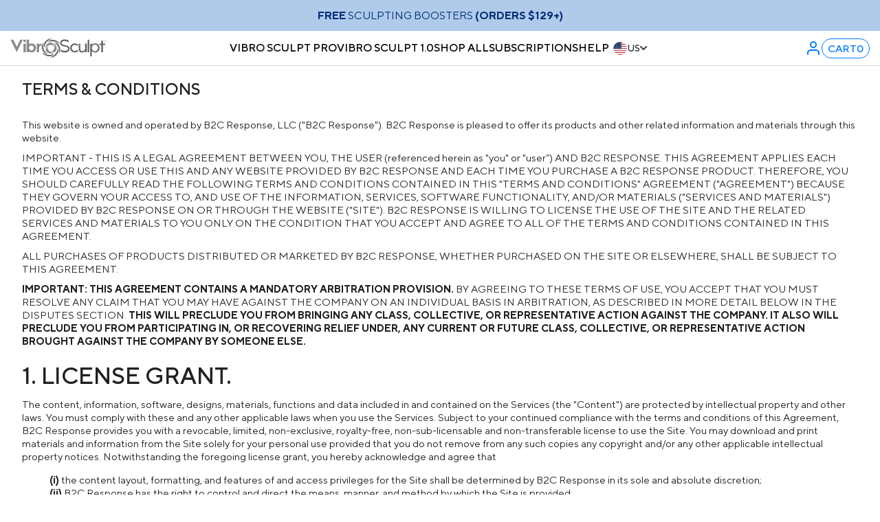

--- FILE ---
content_type: text/html; charset=utf-8
request_url: https://vibrosculpt.com/pages/terms-conditions
body_size: 87848
content:
<!DOCTYPE html>
<html class="no-js" lang="en">
  <head>
	<script src="//vibrosculpt.com/cdn/shop/files/pandectes-rules.js?v=14927917653957938488"></script>
	
	
	
	
    <meta charset="utf-8">
    <meta http-equiv="X-UA-Compatible" content="IE=edge,chrome=1">
    <meta name="viewport" content="width=device-width,initial-scale=1,shrink-to-fit=no">

    <script>
      if (window.location.href.includes('subscription=true')) {
        sessionStorage.setItem('subscription', 'true');
      } else if (sessionStorage.getItem('subscription') === 'true' && !window.location.href.includes('subscription=true')) {
        let url = window.location.href;
        const urlParams = new URLSearchParams(window.location.search);
        url = url.split('?')[0];
        if (url.includes('/products/')) {
          url = `${url}/subscription`;
        }
        urlParams.set('subscription', 'true');
        window.location.href = `${url}?${urlParams.toString()}`; 
      }
    </script>

    <title>
      
        Terms &amp; Conditions
      
    </title>

    <meta name="description" content="This website is owned and operated by B2C Response, LLC (&quot;B2C Response&quot;). B2C Response is pleased to offer its products and other related information and materials through this website. IMPORTANT - THIS IS A LEGAL AGREEMENT BETWEEN YOU, THE USER (referenced herein as &quot;you&quot; or &quot;user”) AND B2C RESPONSE. THIS AGREEMENT AP"><link rel="shortcut icon" href="//vibrosculpt.com/cdn/shop/files/favicon_2_32x32.png?v=1701911879" type="image/png">
      <meta name="robots" content="noindex,nofollow" />
    

    <meta name="theme-color" content="#ffffff">
      
    <link rel='preconnect dns-prefetch' href='https://api.config-security.com/' crossorigin />
	
    <!-- Added by AVADA Cookies Bar -->

    
    
    <meta name="google-site-verification" content="9gXaU-2dsRSGUsmgesm5QYjAjFIK1dymqg4_UIFuoV0" />

    <!-- /snippets/social-meta-tags.liquid -->




<meta property="og:site_name" content="Vibro Sculpt">
<meta property="og:url" content="https://vibrosculpt.com/pages/terms-conditions">
<meta property="og:title" content="Terms &amp; Conditions">
<meta property="og:type" content="website">
<meta property="og:description" content="This website is owned and operated by B2C Response, LLC (&quot;B2C Response&quot;). B2C Response is pleased to offer its products and other related information and materials through this website. IMPORTANT - THIS IS A LEGAL AGREEMENT BETWEEN YOU, THE USER (referenced herein as &quot;you&quot; or &quot;user”) AND B2C RESPONSE. THIS AGREEMENT AP">


<meta property="og:image" content="https://cdn.shopify.com/s/files/1/0299/7698/5659/files/vibrosculpt-logo.png?v=1664470171">
<meta property="og:image:secure_url" content="https://cdn.shopify.com/s/files/1/0299/7698/5659/files/vibrosculpt-logo.png?v=1664470171">


<meta name="twitter:card" content="summary_large_image">
<meta name="twitter:title" content="Terms &amp; Conditions">
<meta name="twitter:description" content="This website is owned and operated by B2C Response, LLC (&quot;B2C Response&quot;). B2C Response is pleased to offer its products and other related information and materials through this website. IMPORTANT - THIS IS A LEGAL AGREEMENT BETWEEN YOU, THE USER (referenced herein as &quot;you&quot; or &quot;user”) AND B2C RESPONSE. THIS AGREEMENT AP">

    
    <link rel="canonical" href="https://vibrosculpt.com/pages/terms-conditions">

    
    
    
      <style>
        @media only screen and (max-width: 600px) {
          #attentive_overlay #attentive_creative {
            bottom: 75px !important;
          }
          #chat-campaigns {
            bottom: 150px;
          }
          #loop-onstore {
            display: none !important;
          }
        }
      </style>
    

    <link rel="preload" href="//vibrosculpt.com/cdn/shop/t/138/assets/TTNormsPro-Bold.woff2?v=145189545571225731961765553266" as="font" type="font/woff" crossorigin="anonymous">
    <link rel="preload" href="//vibrosculpt.com/cdn/shop/t/138/assets/TTNormsPro-Medium.woff2?v=165758924982638557431765553267" as="font" type="font/woff" crossorigin="anonymous">
    <link rel="preload" href="//vibrosculpt.com/cdn/shop/t/138/assets/TTNormsPro-Regular.woff2?v=113044335083267146911765553264" as="font" type="font/woff" crossorigin="anonymous">
    <link rel="preload" href="//vibrosculpt.com/cdn/shop/t/138/assets/TTNormsPro-Light.woff2?v=166536716324013379811765553266" as="font" type="font/woff" crossorigin="anonymous">

    



    <link href="//vibrosculpt.com/cdn/shop/t/138/assets/swiper-bundle.min.css?v=147350667925548173411765553267" rel="stylesheet" type="text/css" media="all" />
    <link href="//vibrosculpt.com/cdn/shop/t/138/assets/theme.scss?v=4930431985709657881765553304" rel="stylesheet" type="text/css" media="all" />
    <link href="//vibrosculpt.com/cdn/shop/t/138/assets/rebuy-styles.css?v=81033613241161363561766519358" rel="stylesheet" type="text/css" media="all" />

    
      <style>
        .shop-product__drop:has([for="try-now"]),
        .trynow-toggle--container {
          display: none !important;
        }
      </style>
    

    <script defer type="text/javascript" src="//vibrosculpt.com/cdn/shop/t/138/assets/jquery-3.4.1.min.js?v=81049236547974671631765553267"></script>
    

    
    
    <script type="text/javascript">
      
    </script>

    

    <!-- Google Tag Manager -->
<script>(function(w,d,s,l,i){w[l]=w[l]||[];w[l].push({'gtm.start':
new Date().getTime(),event:'gtm.js'});var f=d.getElementsByTagName(s)[0],
j=d.createElement(s),dl=l!='dataLayer'?'&l='+l:'';j.async=true;j.src=
'https://www.googletagmanager.com/gtm.js?id='+i+dl;f.parentNode.insertBefore(j,f);
})(window,document,'script','dataLayer','GTM-TCK988KX');</script>
<!-- End Google Tag Manager --><script>
  document.addEventListener("DOMContentLoaded", () => {
    window.dataLayer = window.dataLayer || [];
    function gtag(){dataLayer.push(arguments);}
    gtag('js', new Date());
    gtag('config', 'G-NYYD5M545N');
  });
</script>



    <script>window.performance && window.performance.mark && window.performance.mark('shopify.content_for_header.start');</script><meta name="facebook-domain-verification" content="vqdosbor9kzav3r7rqv34wu7eefxkr">
<meta id="shopify-digital-wallet" name="shopify-digital-wallet" content="/67746627827/digital_wallets/dialog">
<meta name="shopify-checkout-api-token" content="c6e3d91da609e52d54bf136c18c8ab12">
<meta id="in-context-paypal-metadata" data-shop-id="67746627827" data-venmo-supported="false" data-environment="production" data-locale="en_US" data-paypal-v4="true" data-currency="USD">
<script async="async" src="/checkouts/internal/preloads.js?locale=en-US"></script>
<link rel="preconnect" href="https://shop.app" crossorigin="anonymous">
<script async="async" src="https://shop.app/checkouts/internal/preloads.js?locale=en-US&shop_id=67746627827" crossorigin="anonymous"></script>
<script id="apple-pay-shop-capabilities" type="application/json">{"shopId":67746627827,"countryCode":"US","currencyCode":"USD","merchantCapabilities":["supports3DS"],"merchantId":"gid:\/\/shopify\/Shop\/67746627827","merchantName":"Vibro Sculpt","requiredBillingContactFields":["postalAddress","email","phone"],"requiredShippingContactFields":["postalAddress","email","phone"],"shippingType":"shipping","supportedNetworks":["visa","masterCard","amex","discover","elo","jcb"],"total":{"type":"pending","label":"Vibro Sculpt","amount":"1.00"},"shopifyPaymentsEnabled":true,"supportsSubscriptions":true}</script>
<script id="shopify-features" type="application/json">{"accessToken":"c6e3d91da609e52d54bf136c18c8ab12","betas":["rich-media-storefront-analytics"],"domain":"vibrosculpt.com","predictiveSearch":true,"shopId":67746627827,"locale":"en"}</script>
<script>var Shopify = Shopify || {};
Shopify.shop = "2eba2d-4.myshopify.com";
Shopify.locale = "en";
Shopify.currency = {"active":"USD","rate":"1.0"};
Shopify.country = "US";
Shopify.theme = {"name":"VS-theme\/main","id":157220798707,"schema_name":"Debut","schema_version":"17.7.0","theme_store_id":null,"role":"main"};
Shopify.theme.handle = "null";
Shopify.theme.style = {"id":null,"handle":null};
Shopify.cdnHost = "vibrosculpt.com/cdn";
Shopify.routes = Shopify.routes || {};
Shopify.routes.root = "/";</script>
<script type="module">!function(o){(o.Shopify=o.Shopify||{}).modules=!0}(window);</script>
<script>!function(o){function n(){var o=[];function n(){o.push(Array.prototype.slice.apply(arguments))}return n.q=o,n}var t=o.Shopify=o.Shopify||{};t.loadFeatures=n(),t.autoloadFeatures=n()}(window);</script>
<script>
  window.ShopifyPay = window.ShopifyPay || {};
  window.ShopifyPay.apiHost = "shop.app\/pay";
  window.ShopifyPay.redirectState = null;
</script>
<script id="shop-js-analytics" type="application/json">{"pageType":"page"}</script>
<script defer="defer" async type="module" src="//vibrosculpt.com/cdn/shopifycloud/shop-js/modules/v2/client.init-shop-cart-sync_BdyHc3Nr.en.esm.js"></script>
<script defer="defer" async type="module" src="//vibrosculpt.com/cdn/shopifycloud/shop-js/modules/v2/chunk.common_Daul8nwZ.esm.js"></script>
<script type="module">
  await import("//vibrosculpt.com/cdn/shopifycloud/shop-js/modules/v2/client.init-shop-cart-sync_BdyHc3Nr.en.esm.js");
await import("//vibrosculpt.com/cdn/shopifycloud/shop-js/modules/v2/chunk.common_Daul8nwZ.esm.js");

  window.Shopify.SignInWithShop?.initShopCartSync?.({"fedCMEnabled":true,"windoidEnabled":true});

</script>
<script>
  window.Shopify = window.Shopify || {};
  if (!window.Shopify.featureAssets) window.Shopify.featureAssets = {};
  window.Shopify.featureAssets['shop-js'] = {"shop-cart-sync":["modules/v2/client.shop-cart-sync_QYOiDySF.en.esm.js","modules/v2/chunk.common_Daul8nwZ.esm.js"],"init-fed-cm":["modules/v2/client.init-fed-cm_DchLp9rc.en.esm.js","modules/v2/chunk.common_Daul8nwZ.esm.js"],"shop-button":["modules/v2/client.shop-button_OV7bAJc5.en.esm.js","modules/v2/chunk.common_Daul8nwZ.esm.js"],"init-windoid":["modules/v2/client.init-windoid_DwxFKQ8e.en.esm.js","modules/v2/chunk.common_Daul8nwZ.esm.js"],"shop-cash-offers":["modules/v2/client.shop-cash-offers_DWtL6Bq3.en.esm.js","modules/v2/chunk.common_Daul8nwZ.esm.js","modules/v2/chunk.modal_CQq8HTM6.esm.js"],"shop-toast-manager":["modules/v2/client.shop-toast-manager_CX9r1SjA.en.esm.js","modules/v2/chunk.common_Daul8nwZ.esm.js"],"init-shop-email-lookup-coordinator":["modules/v2/client.init-shop-email-lookup-coordinator_UhKnw74l.en.esm.js","modules/v2/chunk.common_Daul8nwZ.esm.js"],"pay-button":["modules/v2/client.pay-button_DzxNnLDY.en.esm.js","modules/v2/chunk.common_Daul8nwZ.esm.js"],"avatar":["modules/v2/client.avatar_BTnouDA3.en.esm.js"],"init-shop-cart-sync":["modules/v2/client.init-shop-cart-sync_BdyHc3Nr.en.esm.js","modules/v2/chunk.common_Daul8nwZ.esm.js"],"shop-login-button":["modules/v2/client.shop-login-button_D8B466_1.en.esm.js","modules/v2/chunk.common_Daul8nwZ.esm.js","modules/v2/chunk.modal_CQq8HTM6.esm.js"],"init-customer-accounts-sign-up":["modules/v2/client.init-customer-accounts-sign-up_C8fpPm4i.en.esm.js","modules/v2/client.shop-login-button_D8B466_1.en.esm.js","modules/v2/chunk.common_Daul8nwZ.esm.js","modules/v2/chunk.modal_CQq8HTM6.esm.js"],"init-shop-for-new-customer-accounts":["modules/v2/client.init-shop-for-new-customer-accounts_CVTO0Ztu.en.esm.js","modules/v2/client.shop-login-button_D8B466_1.en.esm.js","modules/v2/chunk.common_Daul8nwZ.esm.js","modules/v2/chunk.modal_CQq8HTM6.esm.js"],"init-customer-accounts":["modules/v2/client.init-customer-accounts_dRgKMfrE.en.esm.js","modules/v2/client.shop-login-button_D8B466_1.en.esm.js","modules/v2/chunk.common_Daul8nwZ.esm.js","modules/v2/chunk.modal_CQq8HTM6.esm.js"],"shop-follow-button":["modules/v2/client.shop-follow-button_CkZpjEct.en.esm.js","modules/v2/chunk.common_Daul8nwZ.esm.js","modules/v2/chunk.modal_CQq8HTM6.esm.js"],"lead-capture":["modules/v2/client.lead-capture_BntHBhfp.en.esm.js","modules/v2/chunk.common_Daul8nwZ.esm.js","modules/v2/chunk.modal_CQq8HTM6.esm.js"],"checkout-modal":["modules/v2/client.checkout-modal_CfxcYbTm.en.esm.js","modules/v2/chunk.common_Daul8nwZ.esm.js","modules/v2/chunk.modal_CQq8HTM6.esm.js"],"shop-login":["modules/v2/client.shop-login_Da4GZ2H6.en.esm.js","modules/v2/chunk.common_Daul8nwZ.esm.js","modules/v2/chunk.modal_CQq8HTM6.esm.js"],"payment-terms":["modules/v2/client.payment-terms_MV4M3zvL.en.esm.js","modules/v2/chunk.common_Daul8nwZ.esm.js","modules/v2/chunk.modal_CQq8HTM6.esm.js"]};
</script>
<script>(function() {
  var isLoaded = false;
  function asyncLoad() {
    if (isLoaded) return;
    isLoaded = true;
    var urls = ["https:\/\/static.getangler.ai\/dist\/shp_script_tag\/_latest.min.js?shop=2eba2d-4.myshopify.com","https:\/\/cdn.rebuyengine.com\/onsite\/js\/rebuy.js?shop=2eba2d-4.myshopify.com","\/\/cdn.shopify.com\/proxy\/7f31f1a872c807fb3f782af2d37aafa93c67ec65308cee41fb3a96a76c15d286\/s3-us-west-2.amazonaws.com\/jsstore\/a\/9G7H318\/reids.js?shop=2eba2d-4.myshopify.com\u0026sp-cache-control=cHVibGljLCBtYXgtYWdlPTkwMA","\/\/cdn.shopify.com\/proxy\/7305ad19c508c61a08fdc5c2b7acf2b1574af7ab47923ae902ade327f99cf545\/app.retention.com\/shopify\/shopify_app_add_to_cart_script.js?shop=2eba2d-4.myshopify.com\u0026sp-cache-control=cHVibGljLCBtYXgtYWdlPTkwMA","https:\/\/widgets.automizely.com\/returns\/main.js?shop=2eba2d-4.myshopify.com","https:\/\/api.socialsnowball.io\/js\/referral.js?shop=2eba2d-4.myshopify.com"];
    for (var i = 0; i < urls.length; i++) {
      var s = document.createElement('script');
      s.type = 'text/javascript';
      s.async = true;
      s.src = urls[i];
      var x = document.getElementsByTagName('script')[0];
      x.parentNode.insertBefore(s, x);
    }
  };
  if(window.attachEvent) {
    window.attachEvent('onload', asyncLoad);
  } else {
    window.addEventListener('load', asyncLoad, false);
  }
})();</script>
<script id="__st">var __st={"a":67746627827,"offset":-18000,"reqid":"59f841ee-9ecc-4c5c-9470-75e81fe097b6-1769021215","pageurl":"vibrosculpt.com\/pages\/terms-conditions","s":"pages-104768569587","u":"3c87cf5afe59","p":"page","rtyp":"page","rid":104768569587};</script>
<script>window.ShopifyPaypalV4VisibilityTracking = true;</script>
<script id="captcha-bootstrap">!function(){'use strict';const t='contact',e='account',n='new_comment',o=[[t,t],['blogs',n],['comments',n],[t,'customer']],c=[[e,'customer_login'],[e,'guest_login'],[e,'recover_customer_password'],[e,'create_customer']],r=t=>t.map((([t,e])=>`form[action*='/${t}']:not([data-nocaptcha='true']) input[name='form_type'][value='${e}']`)).join(','),a=t=>()=>t?[...document.querySelectorAll(t)].map((t=>t.form)):[];function s(){const t=[...o],e=r(t);return a(e)}const i='password',u='form_key',d=['recaptcha-v3-token','g-recaptcha-response','h-captcha-response',i],f=()=>{try{return window.sessionStorage}catch{return}},m='__shopify_v',_=t=>t.elements[u];function p(t,e,n=!1){try{const o=window.sessionStorage,c=JSON.parse(o.getItem(e)),{data:r}=function(t){const{data:e,action:n}=t;return t[m]||n?{data:e,action:n}:{data:t,action:n}}(c);for(const[e,n]of Object.entries(r))t.elements[e]&&(t.elements[e].value=n);n&&o.removeItem(e)}catch(o){console.error('form repopulation failed',{error:o})}}const l='form_type',E='cptcha';function T(t){t.dataset[E]=!0}const w=window,h=w.document,L='Shopify',v='ce_forms',y='captcha';let A=!1;((t,e)=>{const n=(g='f06e6c50-85a8-45c8-87d0-21a2b65856fe',I='https://cdn.shopify.com/shopifycloud/storefront-forms-hcaptcha/ce_storefront_forms_captcha_hcaptcha.v1.5.2.iife.js',D={infoText:'Protected by hCaptcha',privacyText:'Privacy',termsText:'Terms'},(t,e,n)=>{const o=w[L][v],c=o.bindForm;if(c)return c(t,g,e,D).then(n);var r;o.q.push([[t,g,e,D],n]),r=I,A||(h.body.append(Object.assign(h.createElement('script'),{id:'captcha-provider',async:!0,src:r})),A=!0)});var g,I,D;w[L]=w[L]||{},w[L][v]=w[L][v]||{},w[L][v].q=[],w[L][y]=w[L][y]||{},w[L][y].protect=function(t,e){n(t,void 0,e),T(t)},Object.freeze(w[L][y]),function(t,e,n,w,h,L){const[v,y,A,g]=function(t,e,n){const i=e?o:[],u=t?c:[],d=[...i,...u],f=r(d),m=r(i),_=r(d.filter((([t,e])=>n.includes(e))));return[a(f),a(m),a(_),s()]}(w,h,L),I=t=>{const e=t.target;return e instanceof HTMLFormElement?e:e&&e.form},D=t=>v().includes(t);t.addEventListener('submit',(t=>{const e=I(t);if(!e)return;const n=D(e)&&!e.dataset.hcaptchaBound&&!e.dataset.recaptchaBound,o=_(e),c=g().includes(e)&&(!o||!o.value);(n||c)&&t.preventDefault(),c&&!n&&(function(t){try{if(!f())return;!function(t){const e=f();if(!e)return;const n=_(t);if(!n)return;const o=n.value;o&&e.removeItem(o)}(t);const e=Array.from(Array(32),(()=>Math.random().toString(36)[2])).join('');!function(t,e){_(t)||t.append(Object.assign(document.createElement('input'),{type:'hidden',name:u})),t.elements[u].value=e}(t,e),function(t,e){const n=f();if(!n)return;const o=[...t.querySelectorAll(`input[type='${i}']`)].map((({name:t})=>t)),c=[...d,...o],r={};for(const[a,s]of new FormData(t).entries())c.includes(a)||(r[a]=s);n.setItem(e,JSON.stringify({[m]:1,action:t.action,data:r}))}(t,e)}catch(e){console.error('failed to persist form',e)}}(e),e.submit())}));const S=(t,e)=>{t&&!t.dataset[E]&&(n(t,e.some((e=>e===t))),T(t))};for(const o of['focusin','change'])t.addEventListener(o,(t=>{const e=I(t);D(e)&&S(e,y())}));const B=e.get('form_key'),M=e.get(l),P=B&&M;t.addEventListener('DOMContentLoaded',(()=>{const t=y();if(P)for(const e of t)e.elements[l].value===M&&p(e,B);[...new Set([...A(),...v().filter((t=>'true'===t.dataset.shopifyCaptcha))])].forEach((e=>S(e,t)))}))}(h,new URLSearchParams(w.location.search),n,t,e,['guest_login'])})(!0,!0)}();</script>
<script integrity="sha256-4kQ18oKyAcykRKYeNunJcIwy7WH5gtpwJnB7kiuLZ1E=" data-source-attribution="shopify.loadfeatures" defer="defer" src="//vibrosculpt.com/cdn/shopifycloud/storefront/assets/storefront/load_feature-a0a9edcb.js" crossorigin="anonymous"></script>
<script crossorigin="anonymous" defer="defer" src="//vibrosculpt.com/cdn/shopifycloud/storefront/assets/shopify_pay/storefront-65b4c6d7.js?v=20250812"></script>
<script data-source-attribution="shopify.dynamic_checkout.dynamic.init">var Shopify=Shopify||{};Shopify.PaymentButton=Shopify.PaymentButton||{isStorefrontPortableWallets:!0,init:function(){window.Shopify.PaymentButton.init=function(){};var t=document.createElement("script");t.src="https://vibrosculpt.com/cdn/shopifycloud/portable-wallets/latest/portable-wallets.en.js",t.type="module",document.head.appendChild(t)}};
</script>
<script data-source-attribution="shopify.dynamic_checkout.buyer_consent">
  function portableWalletsHideBuyerConsent(e){var t=document.getElementById("shopify-buyer-consent"),n=document.getElementById("shopify-subscription-policy-button");t&&n&&(t.classList.add("hidden"),t.setAttribute("aria-hidden","true"),n.removeEventListener("click",e))}function portableWalletsShowBuyerConsent(e){var t=document.getElementById("shopify-buyer-consent"),n=document.getElementById("shopify-subscription-policy-button");t&&n&&(t.classList.remove("hidden"),t.removeAttribute("aria-hidden"),n.addEventListener("click",e))}window.Shopify?.PaymentButton&&(window.Shopify.PaymentButton.hideBuyerConsent=portableWalletsHideBuyerConsent,window.Shopify.PaymentButton.showBuyerConsent=portableWalletsShowBuyerConsent);
</script>
<script data-source-attribution="shopify.dynamic_checkout.cart.bootstrap">document.addEventListener("DOMContentLoaded",(function(){function t(){return document.querySelector("shopify-accelerated-checkout-cart, shopify-accelerated-checkout")}if(t())Shopify.PaymentButton.init();else{new MutationObserver((function(e,n){t()&&(Shopify.PaymentButton.init(),n.disconnect())})).observe(document.body,{childList:!0,subtree:!0})}}));
</script>
<link id="shopify-accelerated-checkout-styles" rel="stylesheet" media="screen" href="https://vibrosculpt.com/cdn/shopifycloud/portable-wallets/latest/accelerated-checkout-backwards-compat.css" crossorigin="anonymous">
<style id="shopify-accelerated-checkout-cart">
        #shopify-buyer-consent {
  margin-top: 1em;
  display: inline-block;
  width: 100%;
}

#shopify-buyer-consent.hidden {
  display: none;
}

#shopify-subscription-policy-button {
  background: none;
  border: none;
  padding: 0;
  text-decoration: underline;
  font-size: inherit;
  cursor: pointer;
}

#shopify-subscription-policy-button::before {
  box-shadow: none;
}

      </style>

<script>window.performance && window.performance.mark && window.performance.mark('shopify.content_for_header.end');</script>

    

    
    <script type="text/javascript">
      (function(c,l,a,r,i,t,y){
          c[a]=c[a]||function(){(c[a].q=c[a].q||[]).push(arguments)};
          t=l.createElement(r);t.async=1;t.src="https://www.clarity.ms/tag/"+i;
          y=l.getElementsByTagName(r)[0];y.parentNode.insertBefore(t,y);
      })(window, document, "clarity", "script", "lkcj22dawj");
    </script>

    <script>
      window.Shopify = window.Shopify || {theme: {id: 157220798707, role: 'main' } };
      window._template = {
          directory: "",
          name: "page",
          suffix: ""
      }

      window.localization = {
        market: {
          handle: "us"
        }
      }
    </script><script src="https://analytics.ahrefs.com/analytics.js" data-key="d6tsbx3UkrLbXwJzHbF1SA" async></script>

    

    
    <script>
      if (window.location.pathname.startsWith('/tools/recurring')) window.location.href = '/a/account/login';
    </script>
    <!-- BlokID Alpha -->
    <script async src="https://pixel.blokid.com/static/js/pixel.js"></script>
    <script>window.blokidTracker = window.blokidTracker || {};window.blokidTracker['siteIdentifier'] = '1eff5ec8-ff41-6d80-a358-853ff298f9ce';</script>
    <!-- End BlokID Alpha -->

    
    <link rel="preconnect" href="https://fonts.googleapis.com">
    <link rel="preconnect" href="https://fonts.gstatic.com" crossorigin>
    <link href="https://fonts.googleapis.com/css2?family=League+Gothic&display=swap" rel="stylesheet">
    
    
    <link rel="stylesheet" href="https://use.typekit.net/dou3kio.css">
    
  <!-- BEGIN app block: shopify://apps/pandectes-gdpr/blocks/banner/58c0baa2-6cc1-480c-9ea6-38d6d559556a -->
  
    
      <!-- TCF is active, scripts are loaded above -->
      
        <script>
          if (!window.PandectesRulesSettings) {
            window.PandectesRulesSettings = {"store":{"id":67746627827,"adminMode":false,"headless":false,"storefrontRootDomain":"","checkoutRootDomain":"","storefrontAccessToken":""},"banner":{"revokableTrigger":false,"cookiesBlockedByDefault":"0","hybridStrict":false,"isActive":true},"geolocation":{"auOnly":false,"brOnly":false,"caOnly":true,"chOnly":false,"euOnly":true,"jpOnly":false,"nzOnly":false,"thOnly":false,"zaOnly":false,"canadaOnly":false,"canadaLaw25":false,"canadaPipeda":false,"globalVisibility":false},"blocker":{"isActive":false,"googleConsentMode":{"isActive":false,"id":"","analyticsId":"","onlyGtm":false,"adwordsId":"","adStorageCategory":4,"analyticsStorageCategory":2,"functionalityStorageCategory":1,"personalizationStorageCategory":1,"securityStorageCategory":0,"customEvent":true,"redactData":true,"urlPassthrough":false,"dataLayerProperty":"dataLayer","waitForUpdate":500,"useNativeChannel":false,"debugMode":false},"facebookPixel":{"isActive":false,"id":"","ldu":false},"microsoft":{"isActive":false,"uetTags":""},"clarity":{"isActive":true,"id":"lkcj22dawj"},"rakuten":{"isActive":false,"cmp":false,"ccpa":false},"gpcIsActive":true,"klaviyoIsActive":false,"defaultBlocked":0,"patterns":{"whiteList":[],"blackList":{"1":[],"2":[],"4":[],"8":[]},"iframesWhiteList":[],"iframesBlackList":{"1":[],"2":[],"4":[],"8":[]},"beaconsWhiteList":[],"beaconsBlackList":{"1":[],"2":[],"4":[],"8":[]}}}};
            const rulesScript = document.createElement('script');
            window.PandectesRulesSettings.auto = true;
            rulesScript.src = "https://cdn.shopify.com/extensions/019be129-2324-7a66-8e6c-b9c5584f3b64/gdpr-240/assets/pandectes-rules.js";
            const firstChild = document.head.firstChild;
            document.head.insertBefore(rulesScript, firstChild);
          }
        </script>
      
      <script>
        
          window.PandectesSettings = {"store":{"id":67746627827,"plan":"plus","theme":"VS-theme/main","primaryLocale":"en","adminMode":false,"headless":false,"storefrontRootDomain":"","checkoutRootDomain":"","storefrontAccessToken":""},"tsPublished":1761673928,"declaration":{"showPurpose":false,"showProvider":false,"declIntroText":"We use cookies to optimize website functionality, analyze the performance, and provide personalized experience to you. Some cookies are essential to make the website operate and function correctly. Those cookies cannot be disabled. In this window you can manage your preference of cookies.","showDateGenerated":true},"language":{"unpublished":[],"languageMode":"Single","fallbackLanguage":"en","languageDetection":"browser","languagesSupported":[]},"texts":{"managed":{"headerText":{"en":"We respect your privacy"},"consentText":{"en":"This website uses cookies to ensure you get the best experience."},"linkText":{"en":"Learn more"},"imprintText":{"en":"Imprint"},"googleLinkText":{"en":"Google's Privacy Terms"},"allowButtonText":{"en":"Accept"},"denyButtonText":{"en":"Decline"},"dismissButtonText":{"en":"Ok"},"leaveSiteButtonText":{"en":"Leave this site"},"preferencesButtonText":{"en":"Preferences"},"cookiePolicyText":{"en":"Cookie policy"},"preferencesPopupTitleText":{"en":"Manage consent preferences"},"preferencesPopupIntroText":{"en":"We use cookies to optimize website functionality, analyze the performance, and provide personalized experience to you. Some cookies are essential to make the website operate and function correctly. Those cookies cannot be disabled. In this window you can manage your preference of cookies."},"preferencesPopupSaveButtonText":{"en":"Save preferences"},"preferencesPopupCloseButtonText":{"en":"Close"},"preferencesPopupAcceptAllButtonText":{"en":"Accept all"},"preferencesPopupRejectAllButtonText":{"en":"Reject all"},"cookiesDetailsText":{"en":"Cookies details"},"preferencesPopupAlwaysAllowedText":{"en":"Always allowed"},"accessSectionParagraphText":{"en":"You have the right to request access to your data at any time."},"accessSectionTitleText":{"en":"Data portability"},"accessSectionAccountInfoActionText":{"en":"Personal data"},"accessSectionDownloadReportActionText":{"en":"Request export"},"accessSectionGDPRRequestsActionText":{"en":"Data subject requests"},"accessSectionOrdersRecordsActionText":{"en":"Orders"},"rectificationSectionParagraphText":{"en":"You have the right to request your data to be updated whenever you think it is appropriate."},"rectificationSectionTitleText":{"en":"Data Rectification"},"rectificationCommentPlaceholder":{"en":"Describe what you want to be updated"},"rectificationCommentValidationError":{"en":"Comment is required"},"rectificationSectionEditAccountActionText":{"en":"Request an update"},"erasureSectionTitleText":{"en":"Right to be forgotten"},"erasureSectionParagraphText":{"en":"You have the right to ask all your data to be erased. After that, you will no longer be able to access your account."},"erasureSectionRequestDeletionActionText":{"en":"Request personal data deletion"},"consentDate":{"en":"Consent date"},"consentId":{"en":"Consent ID"},"consentSectionChangeConsentActionText":{"en":"Change consent preference"},"consentSectionConsentedText":{"en":"You consented to the cookies policy of this website on"},"consentSectionNoConsentText":{"en":"You have not consented to the cookies policy of this website."},"consentSectionTitleText":{"en":"Your cookie consent"},"consentStatus":{"en":"Consent preference"},"confirmationFailureMessage":{"en":"Your request was not verified. Please try again and if problem persists, contact store owner for assistance"},"confirmationFailureTitle":{"en":"A problem occurred"},"confirmationSuccessMessage":{"en":"We will soon get back to you as to your request."},"confirmationSuccessTitle":{"en":"Your request is verified"},"guestsSupportEmailFailureMessage":{"en":"Your request was not submitted. Please try again and if problem persists, contact store owner for assistance."},"guestsSupportEmailFailureTitle":{"en":"A problem occurred"},"guestsSupportEmailPlaceholder":{"en":"E-mail address"},"guestsSupportEmailSuccessMessage":{"en":"If you are registered as a customer of this store, you will soon receive an email with instructions on how to proceed."},"guestsSupportEmailSuccessTitle":{"en":"Thank you for your request"},"guestsSupportEmailValidationError":{"en":"Email is not valid"},"guestsSupportInfoText":{"en":"Please login with your customer account to further proceed."},"submitButton":{"en":"Submit"},"submittingButton":{"en":"Submitting..."},"cancelButton":{"en":"Cancel"},"declIntroText":{"en":"We use cookies to optimize website functionality, analyze the performance, and provide personalized experience to you. Some cookies are essential to make the website operate and function correctly. Those cookies cannot be disabled. In this window you can manage your preference of cookies."},"declName":{"en":"Name"},"declPurpose":{"en":"Purpose"},"declType":{"en":"Type"},"declRetention":{"en":"Retention"},"declProvider":{"en":"Provider"},"declFirstParty":{"en":"First-party"},"declThirdParty":{"en":"Third-party"},"declSeconds":{"en":"seconds"},"declMinutes":{"en":"minutes"},"declHours":{"en":"hours"},"declDays":{"en":"days"},"declWeeks":{"en":"week(s)"},"declMonths":{"en":"months"},"declYears":{"en":"years"},"declSession":{"en":"Session"},"declDomain":{"en":"Domain"},"declPath":{"en":"Path"}},"categories":{"strictlyNecessaryCookiesTitleText":{"en":"Strictly necessary cookies"},"strictlyNecessaryCookiesDescriptionText":{"en":"These cookies are essential in order to enable you to move around the website and use its features, such as accessing secure areas of the website. The website cannot function properly without these cookies."},"functionalityCookiesTitleText":{"en":"Functional cookies"},"functionalityCookiesDescriptionText":{"en":"These cookies enable the site to provide enhanced functionality and personalisation. They may be set by us or by third party providers whose services we have added to our pages. If you do not allow these cookies then some or all of these services may not function properly."},"performanceCookiesTitleText":{"en":"Performance cookies"},"performanceCookiesDescriptionText":{"en":"These cookies enable us to monitor and improve the performance of our website. For example, they allow us to count visits, identify traffic sources and see which parts of the site are most popular."},"targetingCookiesTitleText":{"en":"Targeting cookies"},"targetingCookiesDescriptionText":{"en":"These cookies may be set through our site by our advertising partners. They may be used by those companies to build a profile of your interests and show you relevant adverts on other sites.    They do not store directly personal information, but are based on uniquely identifying your browser and internet device. If you do not allow these cookies, you will experience less targeted advertising."},"unclassifiedCookiesTitleText":{"en":"Unclassified cookies"},"unclassifiedCookiesDescriptionText":{"en":"Unclassified cookies are cookies that we are in the process of classifying, together with the providers of individual cookies."}},"auto":{}},"library":{"previewMode":false,"fadeInTimeout":0,"defaultBlocked":0,"showLink":true,"showImprintLink":false,"showGoogleLink":false,"enabled":true,"cookie":{"expiryDays":365,"secure":true,"domain":""},"dismissOnScroll":false,"dismissOnWindowClick":false,"dismissOnTimeout":false,"palette":{"popup":{"background":"#FFFFFF","backgroundForCalculations":{"a":1,"b":255,"g":255,"r":255},"text":"#000000"},"button":{"background":"transparent","backgroundForCalculations":{"a":1,"b":255,"g":255,"r":255},"text":"#000000","textForCalculation":{"a":1,"b":0,"g":0,"r":0},"border":"#000000"}},"content":{"href":"/policies/privacy-policy","imprintHref":"/","close":"&#10005;","target":"","logo":""},"window":"<div role=\"dialog\" aria-label=\"{{header}}\" aria-describedby=\"cookieconsent:desc\" id=\"pandectes-banner\" class=\"cc-window-wrapper cc-top-wrapper\"><div class=\"pd-cookie-banner-window cc-window {{classes}}\">{{children}}</div></div>","compliance":{"custom":"<div class=\"cc-compliance cc-highlight\">{{preferences}}{{allow}}</div>"},"type":"custom","layouts":{"basic":"{{messagelink}}{{compliance}}{{close}}"},"position":"top","theme":"wired","revokable":false,"animateRevokable":false,"revokableReset":false,"revokableLogoUrl":"","revokablePlacement":"bottom-left","revokableMarginHorizontal":15,"revokableMarginVertical":15,"static":false,"autoAttach":true,"hasTransition":true,"blacklistPage":[""],"elements":{"close":"<button aria-label=\"Close\" type=\"button\" class=\"cc-close\">{{close}}</button>","dismiss":"<button type=\"button\" class=\"cc-btn cc-btn-decision cc-dismiss\">{{dismiss}}</button>","allow":"<button type=\"button\" class=\"cc-btn cc-btn-decision cc-allow\">{{allow}}</button>","deny":"<button type=\"button\" class=\"cc-btn cc-btn-decision cc-deny\">{{deny}}</button>","preferences":"<button type=\"button\" class=\"cc-btn cc-settings\" aria-controls=\"pd-cp-preferences\" onclick=\"Pandectes.fn.openPreferences()\">{{preferences}}</button>"}},"geolocation":{"auOnly":false,"brOnly":false,"caOnly":true,"chOnly":false,"euOnly":true,"jpOnly":false,"nzOnly":false,"thOnly":false,"zaOnly":false,"canadaOnly":false,"canadaLaw25":false,"canadaPipeda":false,"globalVisibility":false},"dsr":{"guestsSupport":false,"accessSectionDownloadReportAuto":false},"banner":{"resetTs":1701966602,"extraCss":"        .cc-banner-logo {max-width: 24em!important;}    @media(min-width: 768px) {.cc-window.cc-floating{max-width: 24em!important;width: 24em!important;}}    .cc-message, .pd-cookie-banner-window .cc-header, .cc-logo {text-align: left}    .cc-window-wrapper{z-index: 2147483647;}    .cc-window{z-index: 2147483647;font-family: inherit;}    .pd-cookie-banner-window .cc-header{font-family: inherit;}    .pd-cp-ui{font-family: inherit; background-color: #FFFFFF;color:#000000;}    button.pd-cp-btn, a.pd-cp-btn{}    input + .pd-cp-preferences-slider{background-color: rgba(0, 0, 0, 0.3)}    .pd-cp-scrolling-section::-webkit-scrollbar{background-color: rgba(0, 0, 0, 0.3)}    input:checked + .pd-cp-preferences-slider{background-color: rgba(0, 0, 0, 1)}    .pd-cp-scrolling-section::-webkit-scrollbar-thumb {background-color: rgba(0, 0, 0, 1)}    .pd-cp-ui-close{color:#000000;}    .pd-cp-preferences-slider:before{background-color: #FFFFFF}    .pd-cp-title:before {border-color: #000000!important}    .pd-cp-preferences-slider{background-color:#000000}    .pd-cp-toggle{color:#000000!important}    @media(max-width:699px) {.pd-cp-ui-close-top svg {fill: #000000}}    .pd-cp-toggle:hover,.pd-cp-toggle:visited,.pd-cp-toggle:active{color:#000000!important}    .pd-cookie-banner-window {box-shadow: 0 0 18px rgb(0 0 0 / 20%);}  ","customJavascript":{},"showPoweredBy":false,"logoHeight":40,"revokableTrigger":false,"hybridStrict":false,"cookiesBlockedByDefault":"0","isActive":true,"implicitSavePreferences":true,"cookieIcon":false,"blockBots":false,"showCookiesDetails":true,"hasTransition":true,"blockingPage":false,"showOnlyLandingPage":false,"leaveSiteUrl":"https://www.google.com","linkRespectStoreLang":false},"cookies":{"0":[{"name":"keep_alive","type":"http","domain":"2eba2d-4.myshopify.com","path":"/","provider":"Shopify","firstParty":true,"retention":"30 minute(s)","session":false,"expires":30,"unit":"declMinutes","purpose":{"en":"Used in connection with buyer localization."}},{"name":"secure_customer_sig","type":"http","domain":"2eba2d-4.myshopify.com","path":"/","provider":"Shopify","firstParty":true,"retention":"1 year(s)","session":false,"expires":1,"unit":"declYears","purpose":{"en":"Used in connection with customer login."}},{"name":"localization","type":"http","domain":"2eba2d-4.myshopify.com","path":"/","provider":"Shopify","firstParty":true,"retention":"1 year(s)","session":false,"expires":1,"unit":"declYears","purpose":{"en":"Shopify store localization"}},{"name":"_tracking_consent","type":"http","domain":".2eba2d-4.myshopify.com","path":"/","provider":"Shopify","firstParty":true,"retention":"1 year(s)","session":false,"expires":1,"unit":"declYears","purpose":{"en":"Tracking preferences."}},{"name":"_cmp_a","type":"http","domain":".2eba2d-4.myshopify.com","path":"/","provider":"Shopify","firstParty":true,"retention":"1 day(s)","session":false,"expires":1,"unit":"declDays","purpose":{"en":"Used for managing customer privacy settings."}},{"name":"cookietest","type":"http","domain":"2eba2d-4.myshopify.com","path":"/","provider":"Shopify","firstParty":true,"retention":"Session","session":true,"expires":1,"unit":"declSeconds","purpose":{"en":"Used to ensure our systems are working correctly."}},{"name":"wpm-domain-test","type":"http","domain":"com","path":"/","provider":"Shopify","firstParty":false,"retention":"Session","session":true,"expires":1,"unit":"declSeconds","purpose":{"en":"Used to test the storage of parameters about products added to the cart or payment currency"}},{"name":"_secure_session_id","type":"http","domain":"2eba2d-4.myshopify.com","path":"/","provider":"Shopify","firstParty":true,"retention":"1 month(s)","session":false,"expires":1,"unit":"declMonths","purpose":{"en":"Used in connection with navigation through a storefront."}}],"1":[],"2":[{"name":"__attentive_id","type":"http","domain":"2eba2d-4.myshopify.com","path":"/","provider":"Attentive","firstParty":true,"retention":"1 year(s)","session":false,"expires":1,"unit":"declYears","purpose":{"en":"Used by attentive sms services."}},{"name":"_attn_","type":"http","domain":"2eba2d-4.myshopify.com","path":"/","provider":"Attentive","firstParty":true,"retention":"1 year(s)","session":false,"expires":1,"unit":"declYears","purpose":{"en":"Used by attentive sms services."}},{"name":"__attentive_cco","type":"http","domain":"2eba2d-4.myshopify.com","path":"/","provider":"Attentive","firstParty":true,"retention":"1 year(s)","session":false,"expires":1,"unit":"declYears","purpose":{"en":"Used by attentive sms services."}},{"name":"_shopify_y","type":"http","domain":".2eba2d-4.myshopify.com","path":"/","provider":"Shopify","firstParty":true,"retention":"1 year(s)","session":false,"expires":1,"unit":"declYears","purpose":{"en":"Shopify analytics."}},{"name":"_shopify_s","type":"http","domain":".2eba2d-4.myshopify.com","path":"/","provider":"Shopify","firstParty":true,"retention":"30 minute(s)","session":false,"expires":30,"unit":"declMinutes","purpose":{"en":"Shopify analytics."}},{"name":"_orig_referrer","type":"http","domain":".2eba2d-4.myshopify.com","path":"/","provider":"Shopify","firstParty":true,"retention":"2 ","session":false,"expires":2,"unit":"declSession","purpose":{"en":"Tracks landing pages."}},{"name":"_landing_page","type":"http","domain":".2eba2d-4.myshopify.com","path":"/","provider":"Shopify","firstParty":true,"retention":"2 ","session":false,"expires":2,"unit":"declSession","purpose":{"en":"Tracks landing pages."}},{"name":"_ga","type":"http","domain":".2eba2d-4.myshopify.com","path":"/","provider":"Google","firstParty":true,"retention":"1 year(s)","session":false,"expires":1,"unit":"declYears","purpose":{"en":"Cookie is set by Google Analytics with unknown functionality"}},{"name":"_shopify_sa_p","type":"http","domain":".2eba2d-4.myshopify.com","path":"/","provider":"Shopify","firstParty":true,"retention":"30 minute(s)","session":false,"expires":30,"unit":"declMinutes","purpose":{"en":"Shopify analytics relating to marketing & referrals."}},{"name":"__attentive_pv","type":"http","domain":"2eba2d-4.myshopify.com","path":"/","provider":"Attentive","firstParty":true,"retention":"30 minute(s)","session":false,"expires":30,"unit":"declMinutes","purpose":{"en":"Used by attentive sms services."}},{"name":"__attentive_ss_referrer","type":"http","domain":"2eba2d-4.myshopify.com","path":"/","provider":"Attentive","firstParty":true,"retention":"30 minute(s)","session":false,"expires":30,"unit":"declMinutes","purpose":{"en":"Used by attentive sms services."}},{"name":"_shopify_sa_t","type":"http","domain":".2eba2d-4.myshopify.com","path":"/","provider":"Shopify","firstParty":true,"retention":"30 minute(s)","session":false,"expires":30,"unit":"declMinutes","purpose":{"en":"Shopify analytics relating to marketing & referrals."}},{"name":"_gid","type":"http","domain":".2eba2d-4.myshopify.com","path":"/","provider":"Google","firstParty":true,"retention":"1 day(s)","session":false,"expires":1,"unit":"declDays","purpose":{"en":"Cookie is placed by Google Analytics to count and track pageviews."}},{"name":"_gat","type":"http","domain":".2eba2d-4.myshopify.com","path":"/","provider":"Google","firstParty":true,"retention":"1 minute(s)","session":false,"expires":1,"unit":"declMinutes","purpose":{"en":"Cookie is placed by Google Analytics to filter requests from bots."}},{"name":"__attentive_dv","type":"http","domain":"2eba2d-4.myshopify.com","path":"/","provider":"Attentive","firstParty":true,"retention":"1 day(s)","session":false,"expires":1,"unit":"declDays","purpose":{"en":"Used by attentive sms services."}},{"name":"_ga_NYYD5M545N","type":"http","domain":".2eba2d-4.myshopify.com","path":"/","provider":"Google","firstParty":true,"retention":"1 year(s)","session":false,"expires":1,"unit":"declYears","purpose":{"en":""}}],"4":[{"name":"wpm-domain-test","type":"http","domain":"myshopify.com","path":"/","provider":"Shopify","firstParty":false,"retention":"Session","session":true,"expires":1,"unit":"declSeconds","purpose":{"en":"Used to test the storage of parameters about products added to the cart or payment currency"}},{"name":"__kla_id","type":"http","domain":"2eba2d-4.myshopify.com","path":"/","provider":"Klaviyo","firstParty":true,"retention":"1 year(s)","session":false,"expires":1,"unit":"declYears","purpose":{"en":"Tracks when someone clicks through a Klaviyo email to your website."}},{"name":"wpm-domain-test","type":"http","domain":"2eba2d-4.myshopify.com","path":"/","provider":"Shopify","firstParty":true,"retention":"Session","session":true,"expires":1,"unit":"declSeconds","purpose":{"en":"Used to test the storage of parameters about products added to the cart or payment currency"}},{"name":"_gcl_au","type":"http","domain":".2eba2d-4.myshopify.com","path":"/","provider":"Google","firstParty":true,"retention":"3 month(s)","session":false,"expires":3,"unit":"declMonths","purpose":{"en":"Cookie is placed by Google Tag Manager to track conversions."}},{"name":"test_cookie","type":"http","domain":".doubleclick.net","path":"/","provider":"Google","firstParty":false,"retention":"15 minute(s)","session":false,"expires":15,"unit":"declMinutes","purpose":{"en":"To measure the visitors’ actions after they click through from an advert. Expires after each visit."}}],"8":[{"name":"newsletter","type":"http","domain":"2eba2d-4.myshopify.com","path":"/","provider":"Unknown","firstParty":true,"retention":"1 day(s)","session":false,"expires":1,"unit":"declDays","purpose":{"en":""}},{"name":"AMP_9bdc728a74","type":"http","domain":"2eba2d-4.myshopify.com","path":"/","provider":"Unknown","firstParty":true,"retention":"1 year(s)","session":false,"expires":1,"unit":"declYears","purpose":{"en":""}},{"name":"AMP_TEST","type":"http","domain":"2eba2d-4.myshopify.com","path":"/","provider":"Unknown","firstParty":true,"retention":"Session","session":true,"expires":1,"unit":"declSeconds","purpose":{"en":""}}]},"blocker":{"isActive":false,"googleConsentMode":{"id":"","onlyGtm":false,"analyticsId":"","adwordsId":"","isActive":false,"adStorageCategory":4,"analyticsStorageCategory":2,"personalizationStorageCategory":1,"functionalityStorageCategory":1,"customEvent":true,"securityStorageCategory":0,"redactData":true,"urlPassthrough":false,"dataLayerProperty":"dataLayer","waitForUpdate":500,"useNativeChannel":false,"debugMode":false},"facebookPixel":{"id":"","isActive":false,"ldu":false},"microsoft":{"isActive":false,"uetTags":""},"rakuten":{"isActive":false,"cmp":false,"ccpa":false},"klaviyoIsActive":false,"gpcIsActive":true,"clarity":{"isActive":true,"id":"lkcj22dawj"},"defaultBlocked":0,"patterns":{"whiteList":[],"blackList":{"1":[],"2":[],"4":[],"8":[]},"iframesWhiteList":[],"iframesBlackList":{"1":[],"2":[],"4":[],"8":[]},"beaconsWhiteList":[],"beaconsBlackList":{"1":[],"2":[],"4":[],"8":[]}}}};
        
        window.addEventListener('DOMContentLoaded', function(){
          const script = document.createElement('script');
          
            script.src = "https://cdn.shopify.com/extensions/019be129-2324-7a66-8e6c-b9c5584f3b64/gdpr-240/assets/pandectes-core.js";
          
          script.defer = true;
          document.body.appendChild(script);
        })
      </script>
    
  


<!-- END app block --><!-- BEGIN app block: shopify://apps/okendo/blocks/theme-settings/bb689e69-ea70-4661-8fb7-ad24a2e23c29 --><!-- BEGIN app snippet: header-metafields -->




    <script id="okeReferralSettings" type="application/json">{"subscriberId":"553a7fa7-499f-40f9-938e-661e21f8e3a6","matchCustomerLocale":false,"localeAndVariant":{"code":"en"},"referralSettings":{"referralsDisabled":false,"rewardSet":{"sender":{"type":"coupon","description":"10% off your next order","value":10,"valueType":"percentage"},"recipient":{"type":"coupon","description":"10% off your next order","value":10,"valueType":"percentage"}},"terms":{"enabled":false},"textContentSet":{"recipient":{"titleText":"Enter your email to receive your coupon"},"sender":{"thankYouTitleText":"Thanks for sharing VibroSculpt","titleText":"Invite your friends to try us","bodyText":"Give your friends 15% off and you’ll get 15% off after their first purchase."}},"showMarketingOptIn":true,"socialShare":{"options":{"sms":true,"twitter":true,"whatsApp":true,"facebookMessenger":true,"facebook":true},"defaultText":"I love Vibro Sculpt! Use this link to get a discount!","displayType":"monochrome","style":{"fillColor":"#5B7793","backgroundColor":"#F3F3F3"}},"style":{"button":{"hoverBackgroundColor":"#4E6780","backgroundColor":"#5B7793","hoverTextColor":"#FFFFFF","textColor":"#FFFFFF"},"hideOkendoBranding":true,"headerImage":{"width":350,"url":"https://dov7r31oq5dkj.cloudfront.net/553a7fa7-499f-40f9-938e-661e21f8e3a6/82fc547e-b9c6-41a7-8f3c-b95d34642355","headerStyle":"banner","height":262},"bubble":{"textColor":"#767678","backgroundColor":"#D9D9D9"},"text":{"primaryColor":"#000000","fontFamily":"TT Norms Pro","secondaryColor":"#868686"},"removeBorderRadius":false,"textField":{"border":{"color":"#E5E5EB","focusColor":"#64696E","focusShadowColor":"#B7C2CE"}}}}}</script><script type="text/javascript" defer="" src="https://d3hw6dc1ow8pp2.cloudfront.net/referrals/js/referrals-api.js"></script>







    <style data-oke-reviews-version="0.81.8" type="text/css" data-href="https://d3hw6dc1ow8pp2.cloudfront.net/reviews-widget-plus/css/okendo-reviews-styles.9d163ae1.css"></style><style data-oke-reviews-version="0.81.8" type="text/css" data-href="https://d3hw6dc1ow8pp2.cloudfront.net/reviews-widget-plus/css/modules/okendo-star-rating.4cb378a8.css"></style><style data-oke-reviews-version="0.81.8" type="text/css" data-href="https://d3hw6dc1ow8pp2.cloudfront.net/reviews-widget-plus/css/modules/okendo-reviews-keywords.0942444f.css"></style><style data-oke-reviews-version="0.81.8" type="text/css" data-href="https://d3hw6dc1ow8pp2.cloudfront.net/reviews-widget-plus/css/modules/okendo-reviews-summary.a0c9d7d6.css"></style><style type="text/css">.okeReviews[data-oke-container],div.okeReviews{font-size:14px;font-size:var(--oke-text-regular);font-weight:400;font-family:var(--oke-text-fontFamily);line-height:1.6}.okeReviews[data-oke-container] *,.okeReviews[data-oke-container] :after,.okeReviews[data-oke-container] :before,div.okeReviews *,div.okeReviews :after,div.okeReviews :before{box-sizing:border-box}.okeReviews[data-oke-container] h1,.okeReviews[data-oke-container] h2,.okeReviews[data-oke-container] h3,.okeReviews[data-oke-container] h4,.okeReviews[data-oke-container] h5,.okeReviews[data-oke-container] h6,div.okeReviews h1,div.okeReviews h2,div.okeReviews h3,div.okeReviews h4,div.okeReviews h5,div.okeReviews h6{font-size:1em;font-weight:400;line-height:1.4;margin:0}.okeReviews[data-oke-container] ul,div.okeReviews ul{padding:0;margin:0}.okeReviews[data-oke-container] li,div.okeReviews li{list-style-type:none;padding:0}.okeReviews[data-oke-container] p,div.okeReviews p{line-height:1.8;margin:0 0 4px}.okeReviews[data-oke-container] p:last-child,div.okeReviews p:last-child{margin-bottom:0}.okeReviews[data-oke-container] a,div.okeReviews a{text-decoration:none;color:inherit}.okeReviews[data-oke-container] button,div.okeReviews button{border-radius:0;border:0;box-shadow:none;margin:0;width:auto;min-width:auto;padding:0;background-color:transparent;min-height:auto}.okeReviews[data-oke-container] button,.okeReviews[data-oke-container] input,.okeReviews[data-oke-container] select,.okeReviews[data-oke-container] textarea,div.okeReviews button,div.okeReviews input,div.okeReviews select,div.okeReviews textarea{font-family:inherit;font-size:1em}.okeReviews[data-oke-container] label,.okeReviews[data-oke-container] select,div.okeReviews label,div.okeReviews select{display:inline}.okeReviews[data-oke-container] select,div.okeReviews select{width:auto}.okeReviews[data-oke-container] article,.okeReviews[data-oke-container] aside,div.okeReviews article,div.okeReviews aside{margin:0}.okeReviews[data-oke-container] table,div.okeReviews table{background:transparent;border:0;border-collapse:collapse;border-spacing:0;font-family:inherit;font-size:1em;table-layout:auto}.okeReviews[data-oke-container] table td,.okeReviews[data-oke-container] table th,.okeReviews[data-oke-container] table tr,div.okeReviews table td,div.okeReviews table th,div.okeReviews table tr{border:0;font-family:inherit;font-size:1em}.okeReviews[data-oke-container] table td,.okeReviews[data-oke-container] table th,div.okeReviews table td,div.okeReviews table th{background:transparent;font-weight:400;letter-spacing:normal;padding:0;text-align:left;text-transform:none;vertical-align:middle}.okeReviews[data-oke-container] table tr:hover td,.okeReviews[data-oke-container] table tr:hover th,div.okeReviews table tr:hover td,div.okeReviews table tr:hover th{background:transparent}.okeReviews[data-oke-container] fieldset,div.okeReviews fieldset{border:0;padding:0;margin:0;min-width:0}.okeReviews[data-oke-container] img,.okeReviews[data-oke-container] svg,div.okeReviews img,div.okeReviews svg{max-width:none}.okeReviews[data-oke-container] div:empty,div.okeReviews div:empty{display:block}.okeReviews[data-oke-container] .oke-icon:before,div.okeReviews .oke-icon:before{font-family:oke-widget-icons!important;font-style:normal;font-weight:400;font-variant:normal;text-transform:none;line-height:1;-webkit-font-smoothing:antialiased;-moz-osx-font-smoothing:grayscale;color:inherit}.okeReviews[data-oke-container] .oke-icon--select-arrow:before,div.okeReviews .oke-icon--select-arrow:before{content:""}.okeReviews[data-oke-container] .oke-icon--loading:before,div.okeReviews .oke-icon--loading:before{content:""}.okeReviews[data-oke-container] .oke-icon--pencil:before,div.okeReviews .oke-icon--pencil:before{content:""}.okeReviews[data-oke-container] .oke-icon--filter:before,div.okeReviews .oke-icon--filter:before{content:""}.okeReviews[data-oke-container] .oke-icon--play:before,div.okeReviews .oke-icon--play:before{content:""}.okeReviews[data-oke-container] .oke-icon--tick-circle:before,div.okeReviews .oke-icon--tick-circle:before{content:""}.okeReviews[data-oke-container] .oke-icon--chevron-left:before,div.okeReviews .oke-icon--chevron-left:before{content:""}.okeReviews[data-oke-container] .oke-icon--chevron-right:before,div.okeReviews .oke-icon--chevron-right:before{content:""}.okeReviews[data-oke-container] .oke-icon--thumbs-down:before,div.okeReviews .oke-icon--thumbs-down:before{content:""}.okeReviews[data-oke-container] .oke-icon--thumbs-up:before,div.okeReviews .oke-icon--thumbs-up:before{content:""}.okeReviews[data-oke-container] .oke-icon--close:before,div.okeReviews .oke-icon--close:before{content:""}.okeReviews[data-oke-container] .oke-icon--chevron-up:before,div.okeReviews .oke-icon--chevron-up:before{content:""}.okeReviews[data-oke-container] .oke-icon--chevron-down:before,div.okeReviews .oke-icon--chevron-down:before{content:""}.okeReviews[data-oke-container] .oke-icon--star:before,div.okeReviews .oke-icon--star:before{content:""}.okeReviews[data-oke-container] .oke-icon--magnifying-glass:before,div.okeReviews .oke-icon--magnifying-glass:before{content:""}@font-face{font-family:oke-widget-icons;src:url(https://d3hw6dc1ow8pp2.cloudfront.net/reviews-widget-plus/fonts/oke-widget-icons.ttf) format("truetype"),url(https://d3hw6dc1ow8pp2.cloudfront.net/reviews-widget-plus/fonts/oke-widget-icons.woff) format("woff"),url(https://d3hw6dc1ow8pp2.cloudfront.net/reviews-widget-plus/img/oke-widget-icons.bc0d6b0a.svg) format("svg");font-weight:400;font-style:normal;font-display:block}.okeReviews[data-oke-container] .oke-button,div.okeReviews .oke-button{display:inline-block;border-style:solid;border-color:var(--oke-button-borderColor);border-width:var(--oke-button-borderWidth);background-color:var(--oke-button-backgroundColor);line-height:1;padding:12px 24px;margin:0;border-radius:var(--oke-button-borderRadius);color:var(--oke-button-textColor);text-align:center;position:relative;font-weight:var(--oke-button-fontWeight);font-size:var(--oke-button-fontSize);font-family:var(--oke-button-fontFamily);outline:0}.okeReviews[data-oke-container] .oke-button-text,.okeReviews[data-oke-container] .oke-button .oke-icon,div.okeReviews .oke-button-text,div.okeReviews .oke-button .oke-icon{line-height:1}.okeReviews[data-oke-container] .oke-button.oke-is-loading,div.okeReviews .oke-button.oke-is-loading{position:relative}.okeReviews[data-oke-container] .oke-button.oke-is-loading:before,div.okeReviews .oke-button.oke-is-loading:before{font-family:oke-widget-icons!important;font-style:normal;font-weight:400;font-variant:normal;text-transform:none;line-height:1;-webkit-font-smoothing:antialiased;-moz-osx-font-smoothing:grayscale;content:"";color:undefined;font-size:12px;display:inline-block;animation:oke-spin 1s linear infinite;position:absolute;width:12px;height:12px;top:0;left:0;bottom:0;right:0;margin:auto}.okeReviews[data-oke-container] .oke-button.oke-is-loading>*,div.okeReviews .oke-button.oke-is-loading>*{opacity:0}.okeReviews[data-oke-container] .oke-button.oke-is-active,div.okeReviews .oke-button.oke-is-active{background-color:var(--oke-button-backgroundColorActive);color:var(--oke-button-textColorActive);border-color:var(--oke-button-borderColorActive)}.okeReviews[data-oke-container] .oke-button:not(.oke-is-loading),div.okeReviews .oke-button:not(.oke-is-loading){cursor:pointer}.okeReviews[data-oke-container] .oke-button:not(.oke-is-loading):not(.oke-is-active):hover,div.okeReviews .oke-button:not(.oke-is-loading):not(.oke-is-active):hover{background-color:var(--oke-button-backgroundColorHover);color:var(--oke-button-textColorHover);border-color:var(--oke-button-borderColorHover);box-shadow:0 0 0 2px var(--oke-button-backgroundColorHover)}.okeReviews[data-oke-container] .oke-button:not(.oke-is-loading):not(.oke-is-active):active,.okeReviews[data-oke-container] .oke-button:not(.oke-is-loading):not(.oke-is-active):hover:active,div.okeReviews .oke-button:not(.oke-is-loading):not(.oke-is-active):active,div.okeReviews .oke-button:not(.oke-is-loading):not(.oke-is-active):hover:active{background-color:var(--oke-button-backgroundColorActive);color:var(--oke-button-textColorActive);border-color:var(--oke-button-borderColorActive)}.okeReviews[data-oke-container] .oke-title,div.okeReviews .oke-title{font-weight:var(--oke-title-fontWeight);font-size:var(--oke-title-fontSize);font-family:var(--oke-title-fontFamily)}.okeReviews[data-oke-container] .oke-bodyText,div.okeReviews .oke-bodyText{font-weight:var(--oke-bodyText-fontWeight);font-size:var(--oke-bodyText-fontSize);font-family:var(--oke-bodyText-fontFamily)}.okeReviews[data-oke-container] .oke-linkButton,div.okeReviews .oke-linkButton{cursor:pointer;font-weight:700;pointer-events:auto;text-decoration:underline}.okeReviews[data-oke-container] .oke-linkButton:hover,div.okeReviews .oke-linkButton:hover{text-decoration:none}.okeReviews[data-oke-container] .oke-readMore,div.okeReviews .oke-readMore{cursor:pointer;color:inherit;text-decoration:underline}.okeReviews[data-oke-container] .oke-select,div.okeReviews .oke-select{cursor:pointer;background-repeat:no-repeat;background-position-x:100%;background-position-y:50%;border:none;padding:0 24px 0 12px;-moz-appearance:none;appearance:none;color:inherit;-webkit-appearance:none;background-color:transparent;background-image:url("data:image/svg+xml;charset=utf-8,%3Csvg fill='currentColor' xmlns='http://www.w3.org/2000/svg' viewBox='0 0 24 24'%3E%3Cpath d='M7 10l5 5 5-5z'/%3E%3Cpath d='M0 0h24v24H0z' fill='none'/%3E%3C/svg%3E");outline-offset:4px}.okeReviews[data-oke-container] .oke-select:disabled,div.okeReviews .oke-select:disabled{background-color:transparent;background-image:url("data:image/svg+xml;charset=utf-8,%3Csvg fill='%239a9db1' xmlns='http://www.w3.org/2000/svg' viewBox='0 0 24 24'%3E%3Cpath d='M7 10l5 5 5-5z'/%3E%3Cpath d='M0 0h24v24H0z' fill='none'/%3E%3C/svg%3E")}.okeReviews[data-oke-container] .oke-loader,div.okeReviews .oke-loader{position:relative}.okeReviews[data-oke-container] .oke-loader:before,div.okeReviews .oke-loader:before{font-family:oke-widget-icons!important;font-style:normal;font-weight:400;font-variant:normal;text-transform:none;line-height:1;-webkit-font-smoothing:antialiased;-moz-osx-font-smoothing:grayscale;content:"";color:var(--oke-text-secondaryColor);font-size:12px;display:inline-block;animation:oke-spin 1s linear infinite;position:absolute;width:12px;height:12px;top:0;left:0;bottom:0;right:0;margin:auto}.okeReviews[data-oke-container] .oke-a11yText,div.okeReviews .oke-a11yText{border:0;clip:rect(0 0 0 0);height:1px;margin:-1px;overflow:hidden;padding:0;position:absolute;width:1px}.okeReviews[data-oke-container] .oke-hidden,div.okeReviews .oke-hidden{display:none}.okeReviews[data-oke-container] .oke-modal,div.okeReviews .oke-modal{bottom:0;left:0;overflow:auto;position:fixed;right:0;top:0;z-index:2147483647;max-height:100%;background-color:rgba(0,0,0,.5);padding:40px 0 32px}@media only screen and (min-width:1024px){.okeReviews[data-oke-container] .oke-modal,div.okeReviews .oke-modal{display:flex;align-items:center;padding:48px 0}}.okeReviews[data-oke-container] .oke-modal ::-moz-selection,div.okeReviews .oke-modal ::-moz-selection{background-color:rgba(39,45,69,.2)}.okeReviews[data-oke-container] .oke-modal ::selection,div.okeReviews .oke-modal ::selection{background-color:rgba(39,45,69,.2)}.okeReviews[data-oke-container] .oke-modal,.okeReviews[data-oke-container] .oke-modal p,div.okeReviews .oke-modal,div.okeReviews .oke-modal p{color:#272d45}.okeReviews[data-oke-container] .oke-modal-content,div.okeReviews .oke-modal-content{background-color:#fff;margin:auto;position:relative;will-change:transform,opacity;width:calc(100% - 64px)}@media only screen and (min-width:1024px){.okeReviews[data-oke-container] .oke-modal-content,div.okeReviews .oke-modal-content{max-width:1000px}}.okeReviews[data-oke-container] .oke-modal-close,div.okeReviews .oke-modal-close{cursor:pointer;position:absolute;width:32px;height:32px;top:-32px;padding:4px;right:-4px;line-height:1}.okeReviews[data-oke-container] .oke-modal-close:before,div.okeReviews .oke-modal-close:before{font-family:oke-widget-icons!important;font-style:normal;font-weight:400;font-variant:normal;text-transform:none;line-height:1;-webkit-font-smoothing:antialiased;-moz-osx-font-smoothing:grayscale;content:"";color:#fff;font-size:24px;display:inline-block;width:24px;height:24px}.okeReviews[data-oke-container] .oke-modal-overlay,div.okeReviews .oke-modal-overlay{background-color:rgba(43,46,56,.9)}@media only screen and (min-width:1024px){.okeReviews[data-oke-container] .oke-modal--large .oke-modal-content,div.okeReviews .oke-modal--large .oke-modal-content{max-width:1200px}}.okeReviews[data-oke-container] .oke-modal .oke-helpful,.okeReviews[data-oke-container] .oke-modal .oke-helpful-vote-button,.okeReviews[data-oke-container] .oke-modal .oke-reviewContent-date,div.okeReviews .oke-modal .oke-helpful,div.okeReviews .oke-modal .oke-helpful-vote-button,div.okeReviews .oke-modal .oke-reviewContent-date{color:#676986}.oke-modal .okeReviews[data-oke-container].oke-w,.oke-modal div.okeReviews.oke-w{color:#272d45}.okeReviews[data-oke-container] .oke-tag,div.okeReviews .oke-tag{align-items:center;color:#272d45;display:flex;font-size:var(--oke-text-small);font-weight:600;text-align:left;position:relative;z-index:2;background-color:#f4f4f6;padding:4px 6px;border:none;border-radius:4px;gap:6px;line-height:1}.okeReviews[data-oke-container] .oke-tag svg,div.okeReviews .oke-tag svg{fill:currentColor;height:1rem}.okeReviews[data-oke-container] .hooper,div.okeReviews .hooper{height:auto}.okeReviews--left{text-align:left}.okeReviews--right{text-align:right}.okeReviews--center{text-align:center}.okeReviews :not([tabindex="-1"]):focus-visible{outline:5px auto highlight;outline:5px auto -webkit-focus-ring-color}.is-oke-modalOpen{overflow:hidden!important}img.oke-is-error{background-color:var(--oke-shadingColor);background-size:cover;background-position:50% 50%;box-shadow:inset 0 0 0 1px var(--oke-border-color)}@keyframes oke-spin{0%{transform:rotate(0deg)}to{transform:rotate(1turn)}}@keyframes oke-fade-in{0%{opacity:0}to{opacity:1}}
.oke-stars{line-height:1;position:relative;display:inline-block}.oke-stars-background svg{overflow:visible}.oke-stars-foreground{overflow:hidden;position:absolute;top:0;left:0}.oke-sr{display:inline-block;padding-top:var(--oke-starRating-spaceAbove);padding-bottom:var(--oke-starRating-spaceBelow)}.oke-sr .oke-is-clickable{cursor:pointer}.oke-sr--hidden{display:none}.oke-sr-count,.oke-sr-rating,.oke-sr-stars{display:inline-block;vertical-align:middle}.oke-sr-stars{line-height:1;margin-right:8px}.oke-sr-rating{display:none}.oke-sr-count--brackets:before{content:"("}.oke-sr-count--brackets:after{content:")"}
.oke-rk{display:block}.okeReviews[data-oke-container] .oke-reviewsKeywords-heading,div.okeReviews .oke-reviewsKeywords-heading{font-weight:700;margin-bottom:8px}.okeReviews[data-oke-container] .oke-reviewsKeywords-heading-skeleton,div.okeReviews .oke-reviewsKeywords-heading-skeleton{height:calc(var(--oke-button-fontSize) + 4px);width:150px}.okeReviews[data-oke-container] .oke-reviewsKeywords-list,div.okeReviews .oke-reviewsKeywords-list{display:inline-flex;align-items:center;flex-wrap:wrap;gap:4px}.okeReviews[data-oke-container] .oke-reviewsKeywords-list-category,div.okeReviews .oke-reviewsKeywords-list-category{background-color:var(--oke-filter-backgroundColor);color:var(--oke-filter-textColor);border:1px solid var(--oke-filter-borderColor);border-radius:var(--oke-filter-borderRadius);padding:6px 16px;transition:background-color .1s ease-out,border-color .1s ease-out;white-space:nowrap}.okeReviews[data-oke-container] .oke-reviewsKeywords-list-category.oke-is-clickable,div.okeReviews .oke-reviewsKeywords-list-category.oke-is-clickable{cursor:pointer}.okeReviews[data-oke-container] .oke-reviewsKeywords-list-category.oke-is-active,div.okeReviews .oke-reviewsKeywords-list-category.oke-is-active{background-color:var(--oke-filter-backgroundColorActive);color:var(--oke-filter-textColorActive);border-color:var(--oke-filter-borderColorActive)}.okeReviews[data-oke-container] .oke-reviewsKeywords .oke-translateButton,div.okeReviews .oke-reviewsKeywords .oke-translateButton{margin-top:12px}
.oke-rs{display:block}.oke-rs .oke-reviewsSummary.oke-is-preRender .oke-reviewsSummary-summary{-webkit-mask:linear-gradient(180deg,#000 0,#000 40%,transparent 95%,transparent 0) 100% 50%/100% 100% repeat-x;mask:linear-gradient(180deg,#000 0,#000 40%,transparent 95%,transparent 0) 100% 50%/100% 100% repeat-x;max-height:150px}.okeReviews[data-oke-container] .oke-reviewsSummary .oke-tooltip,div.okeReviews .oke-reviewsSummary .oke-tooltip{display:inline-block;font-weight:400}.okeReviews[data-oke-container] .oke-reviewsSummary .oke-tooltip-trigger,div.okeReviews .oke-reviewsSummary .oke-tooltip-trigger{height:15px;width:15px;overflow:hidden;transform:translateY(-10%)}.okeReviews[data-oke-container] .oke-reviewsSummary-heading,div.okeReviews .oke-reviewsSummary-heading{align-items:center;-moz-column-gap:4px;column-gap:4px;display:inline-flex;font-weight:700;margin-bottom:8px}.okeReviews[data-oke-container] .oke-reviewsSummary-heading-skeleton,div.okeReviews .oke-reviewsSummary-heading-skeleton{height:calc(var(--oke-button-fontSize) + 4px);width:150px}.okeReviews[data-oke-container] .oke-reviewsSummary-icon,div.okeReviews .oke-reviewsSummary-icon{fill:currentColor;font-size:14px}.okeReviews[data-oke-container] .oke-reviewsSummary-icon svg,div.okeReviews .oke-reviewsSummary-icon svg{vertical-align:baseline}.okeReviews[data-oke-container] .oke-reviewsSummary-summary.oke-is-truncated,div.okeReviews .oke-reviewsSummary-summary.oke-is-truncated{display:-webkit-box;-webkit-box-orient:vertical;overflow:hidden;text-overflow:ellipsis}</style>

    <script type="application/json" id="oke-reviews-settings">{"subscriberId":"553a7fa7-499f-40f9-938e-661e21f8e3a6","analyticsSettings":{"isWidgetOnScreenTrackingEnabled":false,"provider":"ua"},"locale":"en","localeAndVariant":{"code":"en"},"matchCustomerLocale":false,"widgetSettings":{"global":{"dateSettings":{"format":{"type":"relative"}},"hideOkendoBranding":true,"stars":{"backgroundColor":"#E5E5E5","foregroundColor":"#00D6D5","interspace":2,"shape":{"type":"default"},"showBorder":false},"showIncentiveIndicator":false,"searchEnginePaginationEnabled":false,"font":{"fontType":"inherit-from-page"}},"homepageCarousel":{"slidesPerPage":{"large":3,"medium":2},"totalSlides":12,"scrollBehaviour":"slide","style":{"showDates":true,"border":{"color":"#E5E5EB","width":{"value":1,"unit":"px"}},"headingFont":{"hasCustomFontSettings":false},"bodyFont":{"hasCustomFontSettings":false},"arrows":{"color":"#676986","size":{"value":24,"unit":"px"},"enabled":true},"avatar":{"backgroundColor":"#E5E5EB","placeholderTextColor":"#2C3E50","size":{"value":48,"unit":"px"},"enabled":true},"media":{"size":{"value":80,"unit":"px"},"imageGap":{"value":4,"unit":"px"},"enabled":true},"stars":{"height":{"value":18,"unit":"px"}},"productImageSize":{"value":48,"unit":"px"},"layout":{"name":"default","reviewDetailsPosition":"below","showProductName":false,"showAttributeBars":false,"showProductVariantName":false,"showProductDetails":"only-when-grouped"},"highlightColor":"#0E7A82","spaceAbove":{"value":20,"unit":"px"},"text":{"primaryColor":"#2C3E50","fontSizeRegular":{"value":14,"unit":"px"},"fontSizeSmall":{"value":12,"unit":"px"},"secondaryColor":"#676986"},"spaceBelow":{"value":20,"unit":"px"}},"defaultSort":"rating desc","autoPlay":false,"truncation":{"bodyMaxLines":4,"enabled":true,"truncateAll":false}},"mediaCarousel":{"minimumImages":1,"linkText":"Read More","autoPlay":false,"slideSize":"medium","arrowPosition":"outside"},"mediaGrid":{"gridStyleDesktop":{"layout":"default-desktop"},"gridStyleMobile":{"layout":"default-mobile"},"showMoreArrow":{"arrowColor":"#676986","enabled":true,"backgroundColor":"#f4f4f6"},"linkText":"Read More","infiniteScroll":false,"gapSize":{"value":10,"unit":"px"}},"questions":{"initialPageSize":6,"loadMorePageSize":6},"reviewsBadge":{"layout":"large","colorScheme":"dark"},"reviewsTab":{"backgroundColor":"#676986","position":"top-left","textColor":"#FFFFFF","enabled":true,"positionSmall":"top-left"},"reviewsWidget":{"tabs":{"reviews":true,"questions":false},"header":{"columnDistribution":"space-between","verticalAlignment":"top","blocks":[{"columnWidth":"one-third","modules":[{"name":"rating-average","layout":"one-line"},{"name":"rating-breakdown","backgroundColor":"#F4F4F6","shadingColor":"#00D6D5","stretchMode":"contain"}],"textAlignment":"left"},{"columnWidth":"two-thirds","modules":[{"name":"recommended"},{"name":"media-carousel","imageGap":{"value":4,"unit":"px"},"imageHeight":{"value":120,"unit":"px"}}],"textAlignment":"left"}]},"style":{"showDates":true,"border":{"color":"#E5E5EB","width":{"value":1,"unit":"px"}},"bodyFont":{"hasCustomFontSettings":false},"headingFont":{"hasCustomFontSettings":false},"filters":{"backgroundColorActive":"#00D6D5","backgroundColor":"#FFFFFF","borderColor":"#DBDDE4","borderRadius":{"value":100,"unit":"px"},"borderColorActive":"#00D6D5","textColorActive":"#FFFFFF","textColor":"#000000","searchHighlightColor":"#B2F9E9"},"avatar":{"backgroundColor":"#E5E5EB","placeholderTextColor":"#000000","size":{"value":48,"unit":"px"},"enabled":true},"stars":{"height":{"value":18,"unit":"px"}},"shadingColor":"#F7F7F8","productImageSize":{"value":48,"unit":"px"},"button":{"backgroundColorActive":"#00D6D5","borderColorHover":"#00D6D5","backgroundColor":"#00D6D5","borderColor":"#00D6D5","backgroundColorHover":"#00D6D5","textColorHover":"#FFFFFF","borderRadius":{"value":5,"unit":"px"},"borderWidth":{"value":1,"unit":"px"},"borderColorActive":"#00D6D5","textColorActive":"#FFFFFF","textColor":"#FFFFFF","font":{"hasCustomFontSettings":false}},"highlightColor":"#00D6D5","spaceAbove":{"value":20,"unit":"px"},"text":{"primaryColor":"#000000","fontSizeRegular":{"value":14,"unit":"px"},"fontSizeLarge":{"value":20,"unit":"px"},"fontSizeSmall":{"value":12,"unit":"px"},"secondaryColor":"#868686"},"spaceBelow":{"value":20,"unit":"px"},"attributeBar":{"style":"default","backgroundColor":"#00D6D5","shadingColor":"#00D6D5","markerColor":"#00D6D5"}},"showWhenEmpty":true,"reviews":{"list":{"layout":{"collapseReviewerDetails":false,"columnAmount":4,"name":"default","showAttributeBars":false,"borderStyle":"full","showProductVariantName":false,"showProductDetails":"never"},"initialPageSize":5,"media":{"layout":"featured","size":{"value":200,"unit":"px"}},"truncation":{"bodyMaxLines":4,"truncateAll":false,"enabled":true},"loadMorePageSize":5,"loyalty":{"maxInitialAchievements":3,"showVipTiers":false}},"controls":{"filterMode":"open-always","writeReviewButtonEnabled":true,"freeTextSearchEnabled":false,"defaultSort":"helpful desc"}}},"starRatings":{"showWhenEmpty":false,"clickBehavior":"scroll-to-widget","style":{"text":{"content":"review-count","style":"number-and-text","brackets":false},"spaceAbove":{"value":0,"unit":"px"},"singleStar":false,"spaceBelow":{"value":0,"unit":"px"},"height":{"value":18,"unit":"px"}}}},"features":{"attributeFiltersEnabled":true,"recorderPlusEnabled":true,"recorderQandaPlusEnabled":true,"reviewsKeywordsEnabled":true,"reviewsSummariesEnabled":true}}</script>
            <style id="oke-css-vars">:root{--oke-widget-spaceAbove:20px;--oke-widget-spaceBelow:20px;--oke-starRating-spaceAbove:0;--oke-starRating-spaceBelow:0;--oke-button-backgroundColor:#00d6d5;--oke-button-backgroundColorHover:#00d6d5;--oke-button-backgroundColorActive:#00d6d5;--oke-button-textColor:#fff;--oke-button-textColorHover:#fff;--oke-button-textColorActive:#fff;--oke-button-borderColor:#00d6d5;--oke-button-borderColorHover:#00d6d5;--oke-button-borderColorActive:#00d6d5;--oke-button-borderRadius:5px;--oke-button-borderWidth:1px;--oke-button-fontWeight:700;--oke-button-fontSize:var(--oke-text-regular,14px);--oke-button-fontFamily:inherit;--oke-border-color:#e5e5eb;--oke-border-width:1px;--oke-text-primaryColor:#000;--oke-text-secondaryColor:#868686;--oke-text-small:12px;--oke-text-regular:14px;--oke-text-large:20px;--oke-text-fontFamily:inherit;--oke-avatar-size:48px;--oke-avatar-backgroundColor:#e5e5eb;--oke-avatar-placeholderTextColor:#000;--oke-highlightColor:#00d6d5;--oke-shadingColor:#f7f7f8;--oke-productImageSize:48px;--oke-attributeBar-shadingColor:#00d6d5;--oke-attributeBar-borderColor:undefined;--oke-attributeBar-backgroundColor:#00d6d5;--oke-attributeBar-markerColor:#00d6d5;--oke-filter-backgroundColor:#fff;--oke-filter-backgroundColorActive:#00d6d5;--oke-filter-borderColor:#dbdde4;--oke-filter-borderColorActive:#00d6d5;--oke-filter-textColor:#000;--oke-filter-textColorActive:#fff;--oke-filter-borderRadius:100px;--oke-filter-searchHighlightColor:#b2f9e9;--oke-mediaGrid-chevronColor:#676986;--oke-stars-foregroundColor:#00d6d5;--oke-stars-backgroundColor:#e5e5e5;--oke-stars-borderWidth:0}.oke-w,oke-modal{--oke-title-fontWeight:600;--oke-title-fontSize:var(--oke-text-regular,14px);--oke-title-fontFamily:inherit;--oke-bodyText-fontWeight:400;--oke-bodyText-fontSize:var(--oke-text-regular,14px);--oke-bodyText-fontFamily:inherit}</style>
            <style id="oke-reviews-custom-css">:root{--oke-text-primaryColor:#000}.oke-reviewsTab,.oke-poweredBy{display:none !important}.oke-stars svg{height:14px !important}.okeReviews .okeReviews-reviewsWidget-reviewsAggregate{margin-bottom:10px}.okeReviews-reviewsSummary-ratingCount{color:#ababab}.okeReviews-reviewsAggregate-recommends{display:none}.okeReviews-reviewsAggregate-side-inner{width:17em !important}.okeReviews .okeReviews-reviewsAggregate-summary-rating{grid-area:rating;margin-bottom:0;padding-right:10px}.okeReviews-reviewsAggregate-summary-rating-value{float:right}.okeReviews .okeReviews-badge--rating{color:#000;font-weight:400;font-size:14px;padding:0}.okeReviews .okeReviews-reviewsAggregate-summary-rating-starRating{margin-top:-4px;margin-left:0}.okeReviews .okeReviews-reviewsAggregate-summary-total{grid-area:total-reviews;padding-left:10px;border-left:1px solid #ababab;color:#000}.okeReviews-reviewsAggregate-summary{display:grid;grid-template-columns:[column1] 60% [column2] 40%;grid-template-rows:auto;grid-template-areas:"rating total-reviews";align-items:center}.okeReviews-reviews-controls-reviewCount{display:none !important}.okeReviews .okeReviews-reviewsWidget.is-okeReviews-reviewsWidget-large .okeReviews-review-primary,.okeReviews .okeReviews-reviewsWidget.is-okeReviews-reviewsWidget-large .okeReviews-review-side,.okeReviews .okeReviews-reviewsWidget.is-okeReviews-reviewsWidget-large .okeReviews-reviewsAggregate-primary,.okeReviews .okeReviews-reviewsWidget.is-okeReviews-reviewsWidget-large .okeReviews-reviewsAggregate-side,.okeReviews .okeReviews-reviewsWidget.is-okeReviews-reviewsWidget-medium .okeReviews-review-primary,.okeReviews .okeReviews-reviewsWidget.is-okeReviews-reviewsWidget-medium .okeReviews-review-side,.okeReviews .okeReviews-reviewsWidget.is-okeReviews-reviewsWidget-medium .okeReviews-reviewsAggregate-primary,.okeReviews .okeReviews-reviewsWidget.is-okeReviews-reviewsWidget-medium .okeReviews-reviewsAggregate-side{padding:5px .5rem 0}.okeReviews .okeReviews-reviewsWidget-header{width:auto;float:right}.okeReviews .okeReviews-reviewsWidget-header-controls{width:auto;display:block}.okeReviews .okeReviews-reviews-controls{margin-bottom:0}.okeReviews .okeReviews-review-reviewer-profile{margin-bottom:0;padding-bottom:0}.okeReviews .okeReviews-review-recommendation{display:none}.okeReviews .okeReviews-reviews-controls{flex-flow:wrap;width:100%;justify-content:flex-end}.okeReviews-filterToggle.okeReviews-button{margin-right:20px}.okeReviews .okeReviews-reviews-controls-sort{margin-left:0}.okeReviews select{display:block;color:#fff}@media screen and (max-width:768px){.okeReviews .okeReviews-reviewsWidget{padding:0}.okeReviews .okeReviews-reviewsWidget-header{width:auto;float:none;margin:0 auto}.okeReviews-reviewsAggregate-side-inner{margin:auto}.okeReviews .okeReviews-reviewsAggregate-mod{display:flex;justify-content:center}.okeReviews .okeReviews-reviews-controls{justify-content:center;margin-top:15px}}.okeReviews .okeReviews-review-reviewer-product{display:none}.okeReviews-mediaAggregate .okeReviews-a11yText{position:static;font-weight:500}.okeReviews .okeReviews-reviewsAggregate-mod{margin:0}.okeReviews .okeReviews-qandaWidget .okeReviews-select{width:auto}.oke-poweredBy,.oke-reviewsTab{display:none !important}</style>
            <template id="oke-reviews-body-template"><svg id="oke-star-symbols" style="display:none!important" data-oke-id="oke-star-symbols"><symbol id="oke-star-empty" style="overflow:visible;"><path id="star-default--empty" fill="var(--oke-stars-backgroundColor)" stroke="var(--oke-stars-borderColor)" stroke-width="var(--oke-stars-borderWidth)" d="M3.34 13.86c-.48.3-.76.1-.63-.44l1.08-4.56L.26 5.82c-.42-.36-.32-.7.24-.74l4.63-.37L6.92.39c.2-.52.55-.52.76 0l1.8 4.32 4.62.37c.56.05.67.37.24.74l-3.53 3.04 1.08 4.56c.13.54-.14.74-.63.44L7.3 11.43l-3.96 2.43z"/></symbol><symbol id="oke-star-filled" style="overflow:visible;"><path id="star-default--filled" fill="var(--oke-stars-foregroundColor)" stroke="var(--oke-stars-borderColor)" stroke-width="var(--oke-stars-borderWidth)" d="M3.34 13.86c-.48.3-.76.1-.63-.44l1.08-4.56L.26 5.82c-.42-.36-.32-.7.24-.74l4.63-.37L6.92.39c.2-.52.55-.52.76 0l1.8 4.32 4.62.37c.56.05.67.37.24.74l-3.53 3.04 1.08 4.56c.13.54-.14.74-.63.44L7.3 11.43l-3.96 2.43z"/></symbol></svg></template><script>document.addEventListener('readystatechange',() =>{Array.from(document.getElementById('oke-reviews-body-template')?.content.children)?.forEach(function(child){if(!Array.from(document.body.querySelectorAll('[data-oke-id='.concat(child.getAttribute('data-oke-id'),']'))).length){document.body.prepend(child)}})},{once:true});</script>




    
        <script type="application/json" id="oke-surveys-settings">{"subscriberId":"553a7fa7-499f-40f9-938e-661e21f8e3a6","style":{"button":{"hoverBackgroundColor":"#5B7793","backgroundColor":"#5B7793","hoverTextColor":"#FFFFFF","textColor":"#FFFFFF"},"progressBar":{"displayType":"bar-short","backgroundColor":"#6B6D80","position":"below","color":"#475C71"},"standalone":{"pageBackgroundColor":"#F4F4F6"},"control":{"hoverBackgroundColor":"#F4F4F6","selectedBackgroundColor":"#5B7793","borderColor":"#E5E5EC","backgroundColor":"#FAFAFB","selectedTextColor":"#FFFFFF","textColor":"#384B57"},"text":{"primaryColor":"#384B57","secondaryColor":"#6B6D80"},"stars":{"emptyColor":"#C7CCDB","filledColor":"#FFAF00"},"textField":{"focusBorderShadowColor":"#82ABD3","borderColor":"#E5E5EC","focusBorderColor":"#5F85AA"}}}</script><script src="https://surveys.okendo.io/js/client-setup.js" async></script>
    
    




    <script src="https://surveys.okendo.io/js/okendo-connect.quizzes.js" defer></script>




    <script type="application/json" id="oke-loyalty-settings">{"subscriberId":"553a7fa7-499f-40f9-938e-661e21f8e3a6","countryCode":"US","currency":"USD","general":{"postLoginRedirect":"account-page"},"isLaunched":false,"isVipTiersEnabled":false,"locale":"en","localeAndVariant":{"code":"en"},"storefrontAccessToken":"3611547606d6c2e19fcbc1a033ba036e","style":{}}</script><script src="https://d3hw6dc1ow8pp2.cloudfront.net/loyalty/js/init-onsite.js" defer></script>

    

      

  



<!-- END app snippet -->

<!-- BEGIN app snippet: widget-plus-initialisation-script -->




    <script async id="okendo-reviews-script" src="https://d3hw6dc1ow8pp2.cloudfront.net/reviews-widget-plus/js/okendo-reviews.js"></script>

<!-- END app snippet -->


<!-- END app block --><!-- BEGIN app block: shopify://apps/trynow-try-before-you-buy/blocks/gated-flow/4c8ee11a-0e2d-4d12-800e-b312601aebc7 -->




<script>
  function onTrynowReady() {
    window.trynow.initialize({
      myshopifyDomain: '2eba2d-4.myshopify.com',
      root: window.Shopify?.routes?.root ?? '/',
      currency: 'USD',
      preview: false ?? false,
      logLevel: 'silent'
    })
  }
</script>


  
  <script
    data-trynow
    async
    src='https://components.trynow.net/shopify/1.29.1/trynow.min.js'
    onload='onTrynowReady()'
  ></script>





<!-- END app block --><!-- BEGIN app block: shopify://apps/klaviyo-email-marketing-sms/blocks/klaviyo-onsite-embed/2632fe16-c075-4321-a88b-50b567f42507 -->












  <script async src="https://static.klaviyo.com/onsite/js/RgL7Zc/klaviyo.js?company_id=RgL7Zc"></script>
  <script>!function(){if(!window.klaviyo){window._klOnsite=window._klOnsite||[];try{window.klaviyo=new Proxy({},{get:function(n,i){return"push"===i?function(){var n;(n=window._klOnsite).push.apply(n,arguments)}:function(){for(var n=arguments.length,o=new Array(n),w=0;w<n;w++)o[w]=arguments[w];var t="function"==typeof o[o.length-1]?o.pop():void 0,e=new Promise((function(n){window._klOnsite.push([i].concat(o,[function(i){t&&t(i),n(i)}]))}));return e}}})}catch(n){window.klaviyo=window.klaviyo||[],window.klaviyo.push=function(){var n;(n=window._klOnsite).push.apply(n,arguments)}}}}();</script>

  




  <script>
    window.klaviyoReviewsProductDesignMode = false
  </script>







<!-- END app block --><script src="https://cdn.shopify.com/extensions/019a8315-1245-7ed7-8408-5ce0a02a8d74/wizybot-136/assets/bundle.js" type="text/javascript" defer="defer"></script>
<script src="https://cdn.shopify.com/extensions/019bc5da-5ba6-7e9a-9888-a6222a70d7c3/js-client-214/assets/pushowl-shopify.js" type="text/javascript" defer="defer"></script>
<link href="https://monorail-edge.shopifysvc.com" rel="dns-prefetch">
<script>(function(){if ("sendBeacon" in navigator && "performance" in window) {try {var session_token_from_headers = performance.getEntriesByType('navigation')[0].serverTiming.find(x => x.name == '_s').description;} catch {var session_token_from_headers = undefined;}var session_cookie_matches = document.cookie.match(/_shopify_s=([^;]*)/);var session_token_from_cookie = session_cookie_matches && session_cookie_matches.length === 2 ? session_cookie_matches[1] : "";var session_token = session_token_from_headers || session_token_from_cookie || "";function handle_abandonment_event(e) {var entries = performance.getEntries().filter(function(entry) {return /monorail-edge.shopifysvc.com/.test(entry.name);});if (!window.abandonment_tracked && entries.length === 0) {window.abandonment_tracked = true;var currentMs = Date.now();var navigation_start = performance.timing.navigationStart;var payload = {shop_id: 67746627827,url: window.location.href,navigation_start,duration: currentMs - navigation_start,session_token,page_type: "page"};window.navigator.sendBeacon("https://monorail-edge.shopifysvc.com/v1/produce", JSON.stringify({schema_id: "online_store_buyer_site_abandonment/1.1",payload: payload,metadata: {event_created_at_ms: currentMs,event_sent_at_ms: currentMs}}));}}window.addEventListener('pagehide', handle_abandonment_event);}}());</script>
<script id="web-pixels-manager-setup">(function e(e,d,r,n,o){if(void 0===o&&(o={}),!Boolean(null===(a=null===(i=window.Shopify)||void 0===i?void 0:i.analytics)||void 0===a?void 0:a.replayQueue)){var i,a;window.Shopify=window.Shopify||{};var t=window.Shopify;t.analytics=t.analytics||{};var s=t.analytics;s.replayQueue=[],s.publish=function(e,d,r){return s.replayQueue.push([e,d,r]),!0};try{self.performance.mark("wpm:start")}catch(e){}var l=function(){var e={modern:/Edge?\/(1{2}[4-9]|1[2-9]\d|[2-9]\d{2}|\d{4,})\.\d+(\.\d+|)|Firefox\/(1{2}[4-9]|1[2-9]\d|[2-9]\d{2}|\d{4,})\.\d+(\.\d+|)|Chrom(ium|e)\/(9{2}|\d{3,})\.\d+(\.\d+|)|(Maci|X1{2}).+ Version\/(15\.\d+|(1[6-9]|[2-9]\d|\d{3,})\.\d+)([,.]\d+|)( \(\w+\)|)( Mobile\/\w+|) Safari\/|Chrome.+OPR\/(9{2}|\d{3,})\.\d+\.\d+|(CPU[ +]OS|iPhone[ +]OS|CPU[ +]iPhone|CPU IPhone OS|CPU iPad OS)[ +]+(15[._]\d+|(1[6-9]|[2-9]\d|\d{3,})[._]\d+)([._]\d+|)|Android:?[ /-](13[3-9]|1[4-9]\d|[2-9]\d{2}|\d{4,})(\.\d+|)(\.\d+|)|Android.+Firefox\/(13[5-9]|1[4-9]\d|[2-9]\d{2}|\d{4,})\.\d+(\.\d+|)|Android.+Chrom(ium|e)\/(13[3-9]|1[4-9]\d|[2-9]\d{2}|\d{4,})\.\d+(\.\d+|)|SamsungBrowser\/([2-9]\d|\d{3,})\.\d+/,legacy:/Edge?\/(1[6-9]|[2-9]\d|\d{3,})\.\d+(\.\d+|)|Firefox\/(5[4-9]|[6-9]\d|\d{3,})\.\d+(\.\d+|)|Chrom(ium|e)\/(5[1-9]|[6-9]\d|\d{3,})\.\d+(\.\d+|)([\d.]+$|.*Safari\/(?![\d.]+ Edge\/[\d.]+$))|(Maci|X1{2}).+ Version\/(10\.\d+|(1[1-9]|[2-9]\d|\d{3,})\.\d+)([,.]\d+|)( \(\w+\)|)( Mobile\/\w+|) Safari\/|Chrome.+OPR\/(3[89]|[4-9]\d|\d{3,})\.\d+\.\d+|(CPU[ +]OS|iPhone[ +]OS|CPU[ +]iPhone|CPU IPhone OS|CPU iPad OS)[ +]+(10[._]\d+|(1[1-9]|[2-9]\d|\d{3,})[._]\d+)([._]\d+|)|Android:?[ /-](13[3-9]|1[4-9]\d|[2-9]\d{2}|\d{4,})(\.\d+|)(\.\d+|)|Mobile Safari.+OPR\/([89]\d|\d{3,})\.\d+\.\d+|Android.+Firefox\/(13[5-9]|1[4-9]\d|[2-9]\d{2}|\d{4,})\.\d+(\.\d+|)|Android.+Chrom(ium|e)\/(13[3-9]|1[4-9]\d|[2-9]\d{2}|\d{4,})\.\d+(\.\d+|)|Android.+(UC? ?Browser|UCWEB|U3)[ /]?(15\.([5-9]|\d{2,})|(1[6-9]|[2-9]\d|\d{3,})\.\d+)\.\d+|SamsungBrowser\/(5\.\d+|([6-9]|\d{2,})\.\d+)|Android.+MQ{2}Browser\/(14(\.(9|\d{2,})|)|(1[5-9]|[2-9]\d|\d{3,})(\.\d+|))(\.\d+|)|K[Aa][Ii]OS\/(3\.\d+|([4-9]|\d{2,})\.\d+)(\.\d+|)/},d=e.modern,r=e.legacy,n=navigator.userAgent;return n.match(d)?"modern":n.match(r)?"legacy":"unknown"}(),u="modern"===l?"modern":"legacy",c=(null!=n?n:{modern:"",legacy:""})[u],f=function(e){return[e.baseUrl,"/wpm","/b",e.hashVersion,"modern"===e.buildTarget?"m":"l",".js"].join("")}({baseUrl:d,hashVersion:r,buildTarget:u}),m=function(e){var d=e.version,r=e.bundleTarget,n=e.surface,o=e.pageUrl,i=e.monorailEndpoint;return{emit:function(e){var a=e.status,t=e.errorMsg,s=(new Date).getTime(),l=JSON.stringify({metadata:{event_sent_at_ms:s},events:[{schema_id:"web_pixels_manager_load/3.1",payload:{version:d,bundle_target:r,page_url:o,status:a,surface:n,error_msg:t},metadata:{event_created_at_ms:s}}]});if(!i)return console&&console.warn&&console.warn("[Web Pixels Manager] No Monorail endpoint provided, skipping logging."),!1;try{return self.navigator.sendBeacon.bind(self.navigator)(i,l)}catch(e){}var u=new XMLHttpRequest;try{return u.open("POST",i,!0),u.setRequestHeader("Content-Type","text/plain"),u.send(l),!0}catch(e){return console&&console.warn&&console.warn("[Web Pixels Manager] Got an unhandled error while logging to Monorail."),!1}}}}({version:r,bundleTarget:l,surface:e.surface,pageUrl:self.location.href,monorailEndpoint:e.monorailEndpoint});try{o.browserTarget=l,function(e){var d=e.src,r=e.async,n=void 0===r||r,o=e.onload,i=e.onerror,a=e.sri,t=e.scriptDataAttributes,s=void 0===t?{}:t,l=document.createElement("script"),u=document.querySelector("head"),c=document.querySelector("body");if(l.async=n,l.src=d,a&&(l.integrity=a,l.crossOrigin="anonymous"),s)for(var f in s)if(Object.prototype.hasOwnProperty.call(s,f))try{l.dataset[f]=s[f]}catch(e){}if(o&&l.addEventListener("load",o),i&&l.addEventListener("error",i),u)u.appendChild(l);else{if(!c)throw new Error("Did not find a head or body element to append the script");c.appendChild(l)}}({src:f,async:!0,onload:function(){if(!function(){var e,d;return Boolean(null===(d=null===(e=window.Shopify)||void 0===e?void 0:e.analytics)||void 0===d?void 0:d.initialized)}()){var d=window.webPixelsManager.init(e)||void 0;if(d){var r=window.Shopify.analytics;r.replayQueue.forEach((function(e){var r=e[0],n=e[1],o=e[2];d.publishCustomEvent(r,n,o)})),r.replayQueue=[],r.publish=d.publishCustomEvent,r.visitor=d.visitor,r.initialized=!0}}},onerror:function(){return m.emit({status:"failed",errorMsg:"".concat(f," has failed to load")})},sri:function(e){var d=/^sha384-[A-Za-z0-9+/=]+$/;return"string"==typeof e&&d.test(e)}(c)?c:"",scriptDataAttributes:o}),m.emit({status:"loading"})}catch(e){m.emit({status:"failed",errorMsg:(null==e?void 0:e.message)||"Unknown error"})}}})({shopId: 67746627827,storefrontBaseUrl: "https://vibrosculpt.com",extensionsBaseUrl: "https://extensions.shopifycdn.com/cdn/shopifycloud/web-pixels-manager",monorailEndpoint: "https://monorail-edge.shopifysvc.com/unstable/produce_batch",surface: "storefront-renderer",enabledBetaFlags: ["2dca8a86"],webPixelsConfigList: [{"id":"1895825651","configuration":"{\"brandID\":\"k7na12ilt1pg\",\"trackingURL\":\"https:\/\/track.proxima.ai\/shopify\"}","eventPayloadVersion":"v1","runtimeContext":"STRICT","scriptVersion":"67ba09585928c12b2c372e2a8ce187e9","type":"APP","apiClientId":2756640769,"privacyPurposes":["ANALYTICS","MARKETING","SALE_OF_DATA"],"dataSharingAdjustments":{"protectedCustomerApprovalScopes":["read_customer_address","read_customer_email","read_customer_name","read_customer_personal_data","read_customer_phone"]}},{"id":"1848410355","configuration":"{}","eventPayloadVersion":"v1","runtimeContext":"STRICT","scriptVersion":"ef9b37cee6fb2f93ffcc681cf1cfdc4e","type":"APP","apiClientId":3624803,"privacyPurposes":["ANALYTICS"],"dataSharingAdjustments":{"protectedCustomerApprovalScopes":["read_customer_address","read_customer_email","read_customer_name","read_customer_personal_data","read_customer_phone"]}},{"id":"1467449587","configuration":"{\"accountID\":\"RgL7Zc\",\"webPixelConfig\":\"eyJlbmFibGVBZGRlZFRvQ2FydEV2ZW50cyI6IHRydWV9\"}","eventPayloadVersion":"v1","runtimeContext":"STRICT","scriptVersion":"524f6c1ee37bacdca7657a665bdca589","type":"APP","apiClientId":123074,"privacyPurposes":["ANALYTICS","MARKETING"],"dataSharingAdjustments":{"protectedCustomerApprovalScopes":["read_customer_address","read_customer_email","read_customer_name","read_customer_personal_data","read_customer_phone"]}},{"id":"1083441395","configuration":"{\"subscriberId\":\"553a7fa7-499f-40f9-938e-661e21f8e3a6\"}","eventPayloadVersion":"v1","runtimeContext":"STRICT","scriptVersion":"74fd9a7f8c1ef41d2873f51e66384303","type":"APP","apiClientId":1576377,"privacyPurposes":["ANALYTICS","MARKETING","SALE_OF_DATA"],"dataSharingAdjustments":{"protectedCustomerApprovalScopes":["read_customer_address","read_customer_email","read_customer_name","read_customer_personal_data","read_customer_phone"]}},{"id":"1076429043","configuration":"{\"config\":\"{\\\"google_tag_ids\\\":[\\\"G-NYYD5M545N\\\",\\\"AW-389707087\\\",\\\"GT-NGK28XB6\\\"],\\\"target_country\\\":\\\"US\\\",\\\"gtag_events\\\":[{\\\"type\\\":\\\"begin_checkout\\\",\\\"action_label\\\":[\\\"G-NYYD5M545N\\\",\\\"AW-389707087\\\/NL-ICN3Vq_YaEM_q6bkB\\\"]},{\\\"type\\\":\\\"search\\\",\\\"action_label\\\":[\\\"G-NYYD5M545N\\\",\\\"AW-389707087\\\/9CA7COnVq_YaEM_q6bkB\\\"]},{\\\"type\\\":\\\"view_item\\\",\\\"action_label\\\":[\\\"G-NYYD5M545N\\\",\\\"AW-389707087\\\/Q1WUCObVq_YaEM_q6bkB\\\",\\\"MC-P8TY0XC1DJ\\\"]},{\\\"type\\\":\\\"purchase\\\",\\\"action_label\\\":[\\\"G-NYYD5M545N\\\",\\\"AW-389707087\\\/pC-gCNrVq_YaEM_q6bkB\\\",\\\"MC-P8TY0XC1DJ\\\"]},{\\\"type\\\":\\\"page_view\\\",\\\"action_label\\\":[\\\"G-NYYD5M545N\\\",\\\"AW-389707087\\\/xPXpCOPVq_YaEM_q6bkB\\\",\\\"MC-P8TY0XC1DJ\\\"]},{\\\"type\\\":\\\"add_payment_info\\\",\\\"action_label\\\":[\\\"G-NYYD5M545N\\\",\\\"AW-389707087\\\/Lx79COzVq_YaEM_q6bkB\\\"]},{\\\"type\\\":\\\"add_to_cart\\\",\\\"action_label\\\":[\\\"G-NYYD5M545N\\\",\\\"AW-389707087\\\/OsvDCODVq_YaEM_q6bkB\\\"]}],\\\"enable_monitoring_mode\\\":false}\"}","eventPayloadVersion":"v1","runtimeContext":"OPEN","scriptVersion":"b2a88bafab3e21179ed38636efcd8a93","type":"APP","apiClientId":1780363,"privacyPurposes":[],"dataSharingAdjustments":{"protectedCustomerApprovalScopes":["read_customer_address","read_customer_email","read_customer_name","read_customer_personal_data","read_customer_phone"]}},{"id":"897220851","configuration":"{\"vibePixelId\":\"90z2gV\"}","eventPayloadVersion":"v1","runtimeContext":"STRICT","scriptVersion":"72859894ec8aa8d5e0246c40aaed9466","type":"APP","apiClientId":132266098689,"privacyPurposes":["ANALYTICS","MARKETING"],"dataSharingAdjustments":{"protectedCustomerApprovalScopes":[]}},{"id":"885260531","configuration":"{\"pixel_id\":\"239059317719019\",\"pixel_type\":\"facebook_pixel\"}","eventPayloadVersion":"v1","runtimeContext":"OPEN","scriptVersion":"ca16bc87fe92b6042fbaa3acc2fbdaa6","type":"APP","apiClientId":2329312,"privacyPurposes":["ANALYTICS","MARKETING","SALE_OF_DATA"],"dataSharingAdjustments":{"protectedCustomerApprovalScopes":["read_customer_address","read_customer_email","read_customer_name","read_customer_personal_data","read_customer_phone"]}},{"id":"632127731","configuration":"{\"workspaceId\":\"ws-vibro-sculpt-6ymhtv6s9\",\"accessToken\":\"eyJhbGciOiJSUzI1NiIsInR5cCI6IkpXVCJ9.[base64].[base64]\"}","eventPayloadVersion":"v1","runtimeContext":"STRICT","scriptVersion":"322de89c0ff76f90e32734d53481ce94","type":"APP","apiClientId":15688597505,"privacyPurposes":["ANALYTICS","MARKETING","SALE_OF_DATA"],"dataSharingAdjustments":{"protectedCustomerApprovalScopes":["read_customer_address","read_customer_email","read_customer_name","read_customer_personal_data","read_customer_phone"]}},{"id":"146243827","configuration":"{\"subdomain\": \"2eba2d-4\"}","eventPayloadVersion":"v1","runtimeContext":"STRICT","scriptVersion":"69e1bed23f1568abe06fb9d113379033","type":"APP","apiClientId":1615517,"privacyPurposes":["ANALYTICS","MARKETING","SALE_OF_DATA"],"dataSharingAdjustments":{"protectedCustomerApprovalScopes":["read_customer_address","read_customer_email","read_customer_name","read_customer_personal_data","read_customer_phone"]}},{"id":"18710771","eventPayloadVersion":"1","runtimeContext":"LAX","scriptVersion":"1","type":"CUSTOM","privacyPurposes":["ANALYTICS","MARKETING","SALE_OF_DATA"],"name":"Retention Shopify V2"},{"id":"shopify-app-pixel","configuration":"{}","eventPayloadVersion":"v1","runtimeContext":"STRICT","scriptVersion":"0450","apiClientId":"shopify-pixel","type":"APP","privacyPurposes":["ANALYTICS","MARKETING"]},{"id":"shopify-custom-pixel","eventPayloadVersion":"v1","runtimeContext":"LAX","scriptVersion":"0450","apiClientId":"shopify-pixel","type":"CUSTOM","privacyPurposes":["ANALYTICS","MARKETING"]}],isMerchantRequest: false,initData: {"shop":{"name":"Vibro Sculpt","paymentSettings":{"currencyCode":"USD"},"myshopifyDomain":"2eba2d-4.myshopify.com","countryCode":"US","storefrontUrl":"https:\/\/vibrosculpt.com"},"customer":null,"cart":null,"checkout":null,"productVariants":[],"purchasingCompany":null},},"https://vibrosculpt.com/cdn","fcfee988w5aeb613cpc8e4bc33m6693e112",{"modern":"","legacy":""},{"shopId":"67746627827","storefrontBaseUrl":"https:\/\/vibrosculpt.com","extensionBaseUrl":"https:\/\/extensions.shopifycdn.com\/cdn\/shopifycloud\/web-pixels-manager","surface":"storefront-renderer","enabledBetaFlags":"[\"2dca8a86\"]","isMerchantRequest":"false","hashVersion":"fcfee988w5aeb613cpc8e4bc33m6693e112","publish":"custom","events":"[[\"page_viewed\",{}]]"});</script><script>
  window.ShopifyAnalytics = window.ShopifyAnalytics || {};
  window.ShopifyAnalytics.meta = window.ShopifyAnalytics.meta || {};
  window.ShopifyAnalytics.meta.currency = 'USD';
  var meta = {"page":{"pageType":"page","resourceType":"page","resourceId":104768569587,"requestId":"59f841ee-9ecc-4c5c-9470-75e81fe097b6-1769021215"}};
  for (var attr in meta) {
    window.ShopifyAnalytics.meta[attr] = meta[attr];
  }
</script>
<script class="analytics">
  (function () {
    var customDocumentWrite = function(content) {
      var jquery = null;

      if (window.jQuery) {
        jquery = window.jQuery;
      } else if (window.Checkout && window.Checkout.$) {
        jquery = window.Checkout.$;
      }

      if (jquery) {
        jquery('body').append(content);
      }
    };

    var hasLoggedConversion = function(token) {
      if (token) {
        return document.cookie.indexOf('loggedConversion=' + token) !== -1;
      }
      return false;
    }

    var setCookieIfConversion = function(token) {
      if (token) {
        var twoMonthsFromNow = new Date(Date.now());
        twoMonthsFromNow.setMonth(twoMonthsFromNow.getMonth() + 2);

        document.cookie = 'loggedConversion=' + token + '; expires=' + twoMonthsFromNow;
      }
    }

    var trekkie = window.ShopifyAnalytics.lib = window.trekkie = window.trekkie || [];
    if (trekkie.integrations) {
      return;
    }
    trekkie.methods = [
      'identify',
      'page',
      'ready',
      'track',
      'trackForm',
      'trackLink'
    ];
    trekkie.factory = function(method) {
      return function() {
        var args = Array.prototype.slice.call(arguments);
        args.unshift(method);
        trekkie.push(args);
        return trekkie;
      };
    };
    for (var i = 0; i < trekkie.methods.length; i++) {
      var key = trekkie.methods[i];
      trekkie[key] = trekkie.factory(key);
    }
    trekkie.load = function(config) {
      trekkie.config = config || {};
      trekkie.config.initialDocumentCookie = document.cookie;
      var first = document.getElementsByTagName('script')[0];
      var script = document.createElement('script');
      script.type = 'text/javascript';
      script.onerror = function(e) {
        var scriptFallback = document.createElement('script');
        scriptFallback.type = 'text/javascript';
        scriptFallback.onerror = function(error) {
                var Monorail = {
      produce: function produce(monorailDomain, schemaId, payload) {
        var currentMs = new Date().getTime();
        var event = {
          schema_id: schemaId,
          payload: payload,
          metadata: {
            event_created_at_ms: currentMs,
            event_sent_at_ms: currentMs
          }
        };
        return Monorail.sendRequest("https://" + monorailDomain + "/v1/produce", JSON.stringify(event));
      },
      sendRequest: function sendRequest(endpointUrl, payload) {
        // Try the sendBeacon API
        if (window && window.navigator && typeof window.navigator.sendBeacon === 'function' && typeof window.Blob === 'function' && !Monorail.isIos12()) {
          var blobData = new window.Blob([payload], {
            type: 'text/plain'
          });

          if (window.navigator.sendBeacon(endpointUrl, blobData)) {
            return true;
          } // sendBeacon was not successful

        } // XHR beacon

        var xhr = new XMLHttpRequest();

        try {
          xhr.open('POST', endpointUrl);
          xhr.setRequestHeader('Content-Type', 'text/plain');
          xhr.send(payload);
        } catch (e) {
          console.log(e);
        }

        return false;
      },
      isIos12: function isIos12() {
        return window.navigator.userAgent.lastIndexOf('iPhone; CPU iPhone OS 12_') !== -1 || window.navigator.userAgent.lastIndexOf('iPad; CPU OS 12_') !== -1;
      }
    };
    Monorail.produce('monorail-edge.shopifysvc.com',
      'trekkie_storefront_load_errors/1.1',
      {shop_id: 67746627827,
      theme_id: 157220798707,
      app_name: "storefront",
      context_url: window.location.href,
      source_url: "//vibrosculpt.com/cdn/s/trekkie.storefront.cd680fe47e6c39ca5d5df5f0a32d569bc48c0f27.min.js"});

        };
        scriptFallback.async = true;
        scriptFallback.src = '//vibrosculpt.com/cdn/s/trekkie.storefront.cd680fe47e6c39ca5d5df5f0a32d569bc48c0f27.min.js';
        first.parentNode.insertBefore(scriptFallback, first);
      };
      script.async = true;
      script.src = '//vibrosculpt.com/cdn/s/trekkie.storefront.cd680fe47e6c39ca5d5df5f0a32d569bc48c0f27.min.js';
      first.parentNode.insertBefore(script, first);
    };
    trekkie.load(
      {"Trekkie":{"appName":"storefront","development":false,"defaultAttributes":{"shopId":67746627827,"isMerchantRequest":null,"themeId":157220798707,"themeCityHash":"14602579186572049863","contentLanguage":"en","currency":"USD","eventMetadataId":"36f7185e-e538-49d6-9700-f46c40eedaf4"},"isServerSideCookieWritingEnabled":true,"monorailRegion":"shop_domain","enabledBetaFlags":["65f19447"]},"Session Attribution":{},"S2S":{"facebookCapiEnabled":false,"source":"trekkie-storefront-renderer","apiClientId":580111}}
    );

    var loaded = false;
    trekkie.ready(function() {
      if (loaded) return;
      loaded = true;

      window.ShopifyAnalytics.lib = window.trekkie;

      var originalDocumentWrite = document.write;
      document.write = customDocumentWrite;
      try { window.ShopifyAnalytics.merchantGoogleAnalytics.call(this); } catch(error) {};
      document.write = originalDocumentWrite;

      window.ShopifyAnalytics.lib.page(null,{"pageType":"page","resourceType":"page","resourceId":104768569587,"requestId":"59f841ee-9ecc-4c5c-9470-75e81fe097b6-1769021215","shopifyEmitted":true});

      var match = window.location.pathname.match(/checkouts\/(.+)\/(thank_you|post_purchase)/)
      var token = match? match[1]: undefined;
      if (!hasLoggedConversion(token)) {
        setCookieIfConversion(token);
        
      }
    });


        var eventsListenerScript = document.createElement('script');
        eventsListenerScript.async = true;
        eventsListenerScript.src = "//vibrosculpt.com/cdn/shopifycloud/storefront/assets/shop_events_listener-3da45d37.js";
        document.getElementsByTagName('head')[0].appendChild(eventsListenerScript);

})();</script>
  <script>
  if (!window.ga || (window.ga && typeof window.ga !== 'function')) {
    window.ga = function ga() {
      (window.ga.q = window.ga.q || []).push(arguments);
      if (window.Shopify && window.Shopify.analytics && typeof window.Shopify.analytics.publish === 'function') {
        window.Shopify.analytics.publish("ga_stub_called", {}, {sendTo: "google_osp_migration"});
      }
      console.error("Shopify's Google Analytics stub called with:", Array.from(arguments), "\nSee https://help.shopify.com/manual/promoting-marketing/pixels/pixel-migration#google for more information.");
    };
    if (window.Shopify && window.Shopify.analytics && typeof window.Shopify.analytics.publish === 'function') {
      window.Shopify.analytics.publish("ga_stub_initialized", {}, {sendTo: "google_osp_migration"});
    }
  }
</script>
<script
  defer
  src="https://vibrosculpt.com/cdn/shopifycloud/perf-kit/shopify-perf-kit-3.0.4.min.js"
  data-application="storefront-renderer"
  data-shop-id="67746627827"
  data-render-region="gcp-us-central1"
  data-page-type="page"
  data-theme-instance-id="157220798707"
  data-theme-name="Debut"
  data-theme-version="17.7.0"
  data-monorail-region="shop_domain"
  data-resource-timing-sampling-rate="10"
  data-shs="true"
  data-shs-beacon="true"
  data-shs-export-with-fetch="true"
  data-shs-logs-sample-rate="1"
  data-shs-beacon-endpoint="https://vibrosculpt.com/api/collect"
></script>
</head>

  <body class="template-page">
    

    

    

    
    <style> @keyframes fadeIn{0%{opacity: 0;}100%{opacity: 1;}}.special-top-banner{width: 100%;background-color: #B0CBE9;}.special-top-banner .swiper-wrapper{height: 45px !important;}.special-top-banner .swiper-slide{height: 100%;width: 100%;display: flex;align-items: center;justify-content: center;gap: 10px;margin: 0px !important;}.special-top-banner .swiper-slide p, .special-top-banner .swiper-slide a{text-wrap: pretty;margin: 0px;color: #002C78;font-size: 16px;}.special-top-banner .swiper-slide p strong, .special-top-banner .swiper-slide a strong{font-weight: 700;}.special-top-banner .swiper-button-next::after, .special-top-banner .swiper-button-prev::after{font-size: 14px;color: #fff;}.special-top-banner .swiper-button-prev{left: 0;}.special-top-banner .swiper-button-next{right: 0;}.swiper-slide:has(.top-banner__countdown){justify-content: center;gap: 7px;padding: 0 7px;box-sizing: border-box;}.swiper-slide:has(.top-banner__countdown) > p{font-size: 16px;font-weight: 700;line-height: 90%;text-transform: uppercase;}.top-banner__countdown{display: flex;gap: 5px;}.top-banner__countdown-item{display: flex;padding: 2px;min-width: 36px;flex-direction: column;justify-content: center;align-items: center;border-radius: 2.6px;background-color: #000A82;border: 0.5px solid #fff;margin: 0;;}.top-banner__countdown-number{color: #fff;font-size: 25px;line-height: 90%;font-family: "League Gothic", sans-serif;font-optical-sizing: auto;font-weight: 400;font-style: normal;font-variation-settings: "wdth" 100;}.top-banner__countdown-label{color: #fff;font-size: 9px;font-weight: 500;line-height: normal;letter-spacing: -0.185px;}@media only screen and (min-width: 768px){.swiper-slide:has(.top-banner__countdown){gap: 40px;}.swiper-slide:has(.top-banner__countdown) > p{font-weight: 700;}}.slide-bf__wrapper{display: flex;align-items: center;width: 100%;max-width: 1150px;padding: 0 10px;justify-content: center;gap: 18px;}.slide-bf__wrapper > p{font-weight: 700 !important;}@media only screen and (min-width: 768px){.slide-bf__wrapper > p{font-size: 20px;text-transform: uppercase;}.slide-bf__wrapper{gap: 40px;}}</style>
<div class="special-top-banner swiper-container"><div class="swiper-wrapper">   <div class="swiper-slide"> <p><strong>FREE</strong> SCULPTING BOOSTERS <strong>(ORDERS $129+)</strong></p></div> </div>  </div>



<script>
  function headerLabelSlide(swiperContainer) {
    new Swiper(swiperContainer, {
      spaceBetween: 0,
      slidesPerView: 1,
      allowTouchMove: false,
      // loop: true,
      
        autoplay: {
          delay: 5000,
          disableOnInteraction: false,
        },
      
      // navigation: {
      //   nextEl: '.special-top-banner .swiper-button-next',
      //   prevEl: '.special-top-banner .swiper-button-prev',
      // },
    })
  }
  document.addEventListener("DOMContentLoaded", function () {
    headerLabelSlide(".special-top-banner")
  });
</script>
     
   <!-- BEGIN sections: header-group -->
<div id="shopify-section-sections--21017765019891__header" class="shopify-section shopify-section-group-header-group header_container"><style> .flag_icon_country{width: 20px;height: 19px;border-radius: 50%;background-size: cover;background-position: center;}.svg-CA{background-image: url("data:image/svg+xml,%3Csvg xmlns='http://www.w3.org/2000/svg' fill-opacity='14.118' viewBox='0 0 640 480' fill='%2328ff09'%3E%3Cdefs%3E%3CclipPath id='a'%3E%3Cpath fill-opacity='.67' fill='%23000' d='M-79.06 0h682.67v512H-79.06z'/%3E%3C/clipPath%3E%3C/defs%3E%3Cg fill-opacity='1' clip-path='url(%23a)' transform='translate(74.118) scale(.9375)'%3E%3Cpath fill='%23fff' d='M81.137 0h362.276v512H81.137z'/%3E%3Cpath fill='%23bf0a30' d='M-100 0H81.138v512H-100zm543.413 0H624.55v512H443.414zM135.31 247.41l-14.067 4.808 65.456 57.446c4.95 14.764-1.72 19.116-5.97 26.86l71.06-9.02-1.85 71.512 14.715-.423-3.21-70.918 71.13 8.432c-4.402-9.297-8.32-14.233-4.247-29.098l65.413-54.43-11.446-4.143c-9.36-7.223 4.044-34.785 6.066-52.18 0 0-38.195 13.136-40.698 6.263l-9.727-18.684-34.747 38.17c-3.795.91-5.412-.6-6.303-3.808l16.053-79.766-25.42 14.297c-2.128.91-4.256.124-5.658-2.356l-24.45-49.06-25.21 50.95c-1.9 1.826-3.803 2.037-5.382.796l-24.204-13.577 14.53 79.143c-1.156 3.14-3.924 4.025-7.18 2.324l-33.216-37.736c-4.345 6.962-7.29 18.336-13.033 20.885-5.744 2.384-24.98-4.826-37.873-7.64 4.404 15.895 18.176 42.302 9.46 50.957z'/%3E%3C/g%3E%3C/svg%3E");}.svg-GB{background-image: url("data:image/svg+xml,%3Csvg xmlns='http://www.w3.org/2000/svg' viewBox='0 0 640 480'%3E%3Cdefs%3E%3CclipPath id='a'%3E%3Cpath fill-opacity='.67' d='M-85.333 0h682.67v512h-682.67z'/%3E%3C/clipPath%3E%3C/defs%3E%3Cg clip-path='url(%23a)' transform='translate(80) scale(.94)'%3E%3Cg stroke-width='1pt'%3E%3Cpath fill='%23006' d='M-256 0H768.02v512.01H-256z'/%3E%3Cpath d='M-256 0v57.244l909.535 454.768H768.02V454.77L-141.515 0H-256zM768.02 0v57.243L-141.515 512.01H-256v-57.243L653.535 0H768.02z' fill='%23fff'/%3E%3Cpath d='M170.675 0v512.01h170.67V0h-170.67zM-256 170.67v170.67H768.02V170.67H-256z' fill='%23fff'/%3E%3Cpath d='M-256 204.804v102.402H768.02V204.804H-256zM204.81 0v512.01h102.4V0h-102.4zM-256 512.01L85.34 341.34h76.324l-341.34 170.67H-256zM-256 0L85.34 170.67H9.016L-256 38.164V0zm606.356 170.67L691.696 0h76.324L426.68 170.67h-76.324zM768.02 512.01L426.68 341.34h76.324L768.02 473.848v38.162z' fill='%23c00'/%3E%3C/g%3E%3C/g%3E%3C/svg%3E");}.svg-AU{background-image: url("data:image/svg+xml,%3Csvg xmlns='http://www.w3.org/2000/svg' viewBox='0 0 640 480' version='1'%3E%3Cg stroke-width='1pt'%3E%3Cpath fill='%23006' d='M0 0h640v480H0z'/%3E%3Cpath d='M0 0v27.95L307.037 250h38.647v-27.95L38.647 0H0zm345.684 0v27.95L38.647 250H0v-27.95L307.037 0h38.647z' fill='%23fff'/%3E%3Cpath d='M144.035 0v250h57.614V0H144.03zM0 83.333v83.333h345.684V83.333H0z' fill='%23fff'/%3E%3Cpath d='M0 100v50h345.684v-50H0zM155.558 0v250h34.568V0h-34.568zM0 250l115.228-83.334h25.765L25.765 250H0zM0 0l115.228 83.333H89.463L0 18.633V0zm204.69 83.333L319.92 0h25.764L230.456 83.333H204.69zM345.685 250l-115.228-83.334h25.765l89.464 64.7V250z' fill='%23c00'/%3E%3Cpath d='M299.762 392.523l-43.653 3.795 6.01 43.406-30.187-31.764-30.186 31.764 6.013-43.406-43.652-3.795 37.68-22.364-24.244-36.498 40.97 15.514 13.42-41.713 13.42 41.712 40.97-15.515-24.242 36.495m224.444 62.372l-10.537-15.854 17.81 6.742 5.823-18.125 5.825 18.127 17.806-6.742-10.537 15.854 16.37 9.715-18.966 1.65 2.617 18.85-13.115-13.793-13.117 13.794 2.616-18.85-18.963-1.65m16.368-291.815l-10.537-15.855 17.81 6.742 5.826-18.123 5.825 18.12 17.807-6.74-10.537 15.855 16.37 9.716-18.964 1.65 2.616 18.85-13.115-13.794-13.117 13.794 2.616-18.85-18.964-1.65M380.744 265.03l-10.537-15.853 17.808 6.742 5.825-18.127 5.825 18.125 17.808-6.743-10.535 15.853 16.37 9.72-18.965 1.65 2.615 18.85-13.117-13.795-13.115 13.795 2.618-18.85-18.964-1.65m216.21-37.93l-10.557-15.853 17.822 6.742 5.782-18.126 5.854 18.126 17.773-6.743-10.508 15.854 16.362 9.72-18.97 1.65 2.608 18.85-13.118-13.794-13.117 13.792 2.61-18.85-18.937-1.65M541.94 319.93l-10.365 6.424 2.915-11.84-9.317-7.862 12.164-.896 4.605-11.29 4.605 11.29 12.165.896-9.317 7.862 2.912 11.84' fill-rule='evenodd' fill='%23fff'/%3E%3C/g%3E%3C/svg%3E");}.svg-US{background-image: url("data:image/svg+xml,%3Csvg xmlns='http://www.w3.org/2000/svg' viewBox='0 0 640 480'%3E%3Cdefs%3E%3CclipPath id='a'%3E%3Cpath fill-opacity='.67' d='M0 0h682.67v512H0z'/%3E%3C/clipPath%3E%3C/defs%3E%3Cg fill-rule='evenodd' clip-path='url(%23a)' transform='scale(.9375)'%3E%3Cg stroke-width='1pt'%3E%3Cpath d='M0 0h972.81v39.385H0zm0 78.77h972.81v39.385H0zm0 78.77h972.81v39.385H0zm0 78.77h972.81v39.385H0zm0 78.77h972.81v39.385H0zm0 78.77h972.81v39.385H0zm0 78.77h972.81v39.385H0z' fill='%23bd3d44'/%3E%3Cpath d='M0 39.385h972.81V78.77H0zm0 78.77h972.81v39.385H0zm0 78.77h972.81v39.385H0zm0 78.77h972.81v39.385H0zm0 78.77h972.81v39.385H0zm0 78.77h972.81v39.385H0z' fill='%23fff'/%3E%3C/g%3E%3Cpath fill='%23192f5d' d='M0 0h389.12v275.69H0z'/%3E%3Cpath d='M32.427 11.8l3.54 10.896h11.458l-9.27 6.735 3.54 10.9-9.27-6.735-9.267 6.734 3.54-10.897-9.27-6.734h11.458zm64.853 0l3.54 10.896h11.46l-9.27 6.735 3.54 10.9-9.27-6.735-9.268 6.734 3.54-10.897-9.27-6.734H93.74zm64.856 0l3.54 10.896h11.458l-9.27 6.735 3.54 10.9-9.268-6.735-9.27 6.734 3.54-10.897-9.268-6.734h11.458zm64.852 0l3.54 10.896h11.457l-9.27 6.735 3.54 10.9-9.267-6.735-9.27 6.734 3.54-10.897-9.27-6.734h11.46zm64.855 0l3.54 10.896h11.458l-9.27 6.735 3.544 10.9-9.27-6.735-9.268 6.734 3.54-10.897-9.27-6.734h11.458zm64.855 0l3.54 10.896h11.458l-9.27 6.735 3.54 10.9-9.268-6.735-9.27 6.734 3.542-10.897-9.27-6.734h11.458zM64.855 39.37l3.54 10.896h11.458L70.583 57l3.542 10.897-9.27-6.734-9.27 6.734L59.125 57l-9.267-6.734h11.458zm64.852 0l3.54 10.896h11.457L135.434 57l3.54 10.897-9.267-6.734-9.27 6.734L123.977 57l-9.27-6.734h11.46zm64.855 0l3.54 10.896h11.458L200.29 57l3.54 10.897-9.27-6.734-9.267 6.734L188.833 57l-9.27-6.734h11.458zm64.855 0l3.54 10.896h11.458L265.145 57l3.54 10.897-9.268-6.734-9.27 6.734L253.69 57l-9.27-6.734h11.458zm64.852 0l3.54 10.896h11.454L329.994 57l3.54 10.897-9.265-6.734-9.27 6.734L318.54 57l-9.27-6.734h11.458zM32.424 66.94l3.54 10.895h11.458l-9.27 6.735 3.54 10.896-9.27-6.734-9.267 6.734 3.54-10.896-9.27-6.735h11.458zm64.853 0l3.54 10.895h11.46l-9.27 6.735 3.54 10.896-9.27-6.734-9.27 6.734 3.54-10.896-9.27-6.735h11.46zm64.855 0l3.54 10.895h11.458l-9.27 6.735 3.54 10.896-9.267-6.734-9.27 6.734 3.54-10.896-9.268-6.735h11.458zm64.852 0l3.54 10.895h11.457l-9.27 6.735 3.54 10.896-9.267-6.734-9.27 6.734 3.54-10.896-9.27-6.735h11.46zm64.855 0l3.54 10.895h11.458l-9.27 6.735 3.542 10.896-9.27-6.734-9.268 6.734 3.54-10.896-9.27-6.735H288.3zm64.855 0l3.54 10.895h11.458l-9.27 6.735 3.54 10.896-9.268-6.734-9.27 6.734 3.542-10.896-9.27-6.735h11.457zM64.855 94.507l3.54 10.897h11.458l-9.27 6.734 3.542 10.896-9.27-6.734-9.27 6.734 3.54-10.897-9.268-6.735h11.458zm64.852 0l3.54 10.897h11.457l-9.27 6.734 3.54 10.896-9.267-6.734-9.27 6.734 3.54-10.897-9.27-6.735h11.46zm64.855 0l3.54 10.897h11.458l-9.27 6.734 3.54 10.896-9.27-6.734-9.267 6.734 3.54-10.897-9.27-6.735h11.458zm64.855 0l3.54 10.897h11.458l-9.27 6.734 3.54 10.896-9.268-6.734-9.27 6.734 3.542-10.897-9.27-6.735h11.455zm64.852 0l3.54 10.897h11.454l-9.27 6.734 3.54 10.896-9.267-6.734-9.27 6.734 3.54-10.897-9.27-6.735h11.458zm-291.845 27.57l3.54 10.896h11.458l-9.27 6.735 3.54 10.895-9.27-6.734-9.267 6.733 3.54-10.896-9.27-6.736h11.458zm64.853 0l3.54 10.896h11.46l-9.27 6.735 3.54 10.895-9.27-6.734-9.27 6.733 3.54-10.896-9.27-6.736h11.46zm64.855 0l3.54 10.896h11.458l-9.27 6.735 3.54 10.895-9.267-6.734-9.27 6.733 3.54-10.896-9.268-6.736h11.458zm64.852 0l3.54 10.896h11.457l-9.27 6.735 3.54 10.895-9.267-6.734-9.27 6.733 3.54-10.896-9.27-6.736h11.46zm64.855 0l3.54 10.896h11.458l-9.27 6.735 3.542 10.895-9.27-6.734-9.268 6.733 3.54-10.896-9.27-6.736H288.3zm64.855 0l3.54 10.896h11.458l-9.27 6.735 3.54 10.895-9.268-6.734-9.27 6.733 3.542-10.896-9.27-6.736h11.457zm-291.843 27.57l3.54 10.896H79.85l-9.27 6.734 3.542 10.897-9.27-6.734-9.27 6.735 3.54-10.897-9.268-6.734h11.458zm64.852 0l3.54 10.896H144.7l-9.27 6.734 3.54 10.897-9.266-6.734-9.27 6.735 3.54-10.897-9.27-6.734h11.46zm64.855 0l3.54 10.896h11.46l-9.27 6.734 3.54 10.897-9.27-6.734-9.27 6.735 3.54-10.897-9.27-6.734h11.46zm64.855 0l3.54 10.896h11.458l-9.27 6.734 3.54 10.897-9.268-6.734-9.27 6.735 3.542-10.897-9.27-6.734h11.457zm64.852 0l3.54 10.896h11.456l-9.27 6.734 3.54 10.897-9.267-6.734-9.27 6.735 3.54-10.897-9.27-6.734h11.458zm-291.84 27.57l3.54 10.896h11.457l-9.27 6.735 3.54 10.896-9.27-6.734-9.267 6.734 3.54-10.896-9.27-6.735h11.458zm64.852 0l3.54 10.896h11.46l-9.27 6.735 3.54 10.896-9.27-6.734-9.27 6.734 3.54-10.896-9.27-6.735h11.46zm64.855 0l3.54 10.896h11.458l-9.27 6.735 3.54 10.896-9.268-6.734-9.27 6.734 3.54-10.896-9.268-6.735h11.458zm64.852 0l3.54 10.896h11.457l-9.27 6.735 3.54 10.896-9.267-6.734-9.27 6.734 3.54-10.896-9.27-6.735h11.46zm64.855 0l3.54 10.896h11.458l-9.27 6.735 3.543 10.896-9.27-6.734-9.268 6.734 3.54-10.896-9.27-6.735H288.3zm64.855 0l3.54 10.896h11.458l-9.27 6.735 3.54 10.896-9.268-6.734-9.27 6.734 3.542-10.896-9.27-6.735h11.457zm-291.843 27.57l3.54 10.896h11.458l-9.27 6.734 3.542 10.897-9.27-6.734-9.27 6.734 3.54-10.897-9.268-6.734h11.458zm64.852 0l3.54 10.896H144.7l-9.27 6.734 3.54 10.897-9.267-6.734-9.27 6.734 3.54-10.897-9.27-6.734h11.46zm64.855 0l3.54 10.896h11.46l-9.27 6.734 3.54 10.897-9.27-6.734-9.268 6.734 3.54-10.897-9.27-6.734h11.458zm64.856 0l3.54 10.896h11.458l-9.27 6.734 3.54 10.897-9.268-6.734-9.27 6.734 3.542-10.897-9.27-6.734h11.456zm64.852 0l3.54 10.896h11.455l-9.27 6.734 3.54 10.897-9.267-6.734-9.27 6.734 3.54-10.897-9.27-6.734h11.458zm-291.843 27.57l3.54 10.895h11.458l-9.27 6.735 3.54 10.896-9.27-6.734-9.267 6.73 3.54-10.895-9.27-6.735h11.458zm64.853 0l3.54 10.895h11.46l-9.27 6.735 3.54 10.896-9.27-6.734-9.268 6.73 3.54-10.895-9.27-6.735h11.46zm64.856 0l3.54 10.895h11.458l-9.27 6.735 3.54 10.896-9.268-6.734-9.27 6.73 3.54-10.895-9.268-6.735h11.458zm64.852 0l3.54 10.895h11.457l-9.27 6.735 3.54 10.896-9.267-6.734-9.27 6.73 3.54-10.895-9.27-6.735h11.46zm64.855 0l3.54 10.895h11.46l-9.27 6.735 3.542 10.896-9.27-6.734-9.268 6.73 3.54-10.895-9.27-6.735h11.458zm64.856 0l3.54 10.895h11.458l-9.27 6.735 3.54 10.896-9.268-6.734-9.27 6.73 3.542-10.895-9.27-6.735h11.458z' fill='%23fff'/%3E%3C/g%3E%3C/svg%3E");}.header_container{position: sticky;top: 0;left: 0;z-index: 102;width: 100%;background: #fff;border-bottom: 1px solid #DADADA;}.header{position: relative;display: flex;justify-content: space-between;align-items: center;height: 50px;width: 100%;max-width: 1350px;margin: 0 auto;background: #fff;gap: 15px 5px;padding: 0px 15px;}.header_action_btns, .header_cart-btn_container{flex-basis: 0px;flex-grow: 1;display: flex;justify-content: flex-start;gap: 10px;align-items: center;position: relative;height: 100%;}.header_cart-btn_container{justify-content: flex-end;}.header_search{padding: 0;border: none;background: none !important;cursor: pointer;display: none;justify-content: center;align-items: center;}.header_cart-btn{color: #000;font-weight: 500;display: flex;align-items: center;gap: 5px;font-size: 15px;padding: 4px 8px;border-radius: 15px;border: 1px solid var(--primary-color);color: var(--primary-color);}.header_cart-btn span{width: fit-content;}.relief .header_cart-btn{border: 1px solid var(--tertiary-color);color: var(--tertiary-color);}@media (max-width: 768px){.relief .header_cart-btn{border: none;padding: 0;position: relative;}.relief .header_cart-btn span{position: absolute;left: 50%;transform: translateX(-50%);top: 13px;color: #8A8A8A;font-size: 16px;font-weight: 600;}}.header_menu-btn{width: 19px;height: 14px;padding: 0;background: none !important;margin: 0;border: none;cursor: pointer;display: flex;flex-direction: column;justify-content: space-between;}.header_menu-btn::before{content: "";position: absolute;top: 0px;left: calc(-100% - -24px);width: 100%;height: 100%;background-color: transparent;}.header_menu-btn div{height: 2px;width: 100%;transition: all ease 0.4s;background-color: #000;border-radius: 999px;}.relief .header_menu-btn{width: 24px;height: 20px;}.relief .header_menu-btn div{height: 3px;background-color: #242729;}.header.is-active .header_menu-btn{justify-content: center;position: relative;top: 2px;}.header.is-active .header_menu-btn div:nth-child(2){opacity: 0;}.header.is-active .header_menu-btn div{width: 100%;transform: rotate(45deg);}.header.is-active .header_menu-btn div:last-child{transform: rotate(-45deg) translate(3px, -2px);}</style><header class="header"> <div class="header_action_btns"><button onclick="toggleClassEl('.header_menu', 'is-active')" class="header_menu-btn" aria-label="Menu"> <div></div> <div></div> <div></div></button><button onclick="toggleSearch()" class="header_search is-hidden" aria-label="Search"> <svg xmlns="http://www.w3.org/2000/svg" width="20" height="20" viewBox="0 0 24 24" fill="none"><path fill-rule="evenodd" clip-rule="evenodd" d="M11 4C7.13401 4 4 7.13401 4 11C4 14.866 7.13401 18 11 18C14.866 18 18 14.866 18 11C18 7.13401 14.866 4 11 4ZM2 11C2 6.02944 6.02944 2 11 2C15.9706 2 20 6.02944 20 11C20 15.9706 15.9706 20 11 20C6.02944 20 2 15.9706 2 11Z" fill="black"/><path fill-rule="evenodd" clip-rule="evenodd" d="M15.9428 15.9429C16.3333 15.5524 16.9665 15.5524 17.357 15.9429L21.707 20.2929C22.0975 20.6834 22.0975 21.3166 21.707 21.7071C21.3165 22.0976 20.6833 22.0976 20.2928 21.7071L15.9428 17.3571C15.5523 16.9666 15.5523 16.3334 15.9428 15.9429Z" fill="black"/> </svg></button><div class="market-selector"> <button aria-label="Show Markets" onclick="showMarkets(event)" class="market-selector--current"> <div class="flag_icon_country svg-US"></div><svg xmlns="http://www.w3.org/2000/svg" width="10" height="6" viewBox="0 0 10 6" fill="none"> <path d="M9 1L5 5L1 1" stroke="#333333" stroke-width="2" stroke-linecap="round" stroke-linejoin="round"/></svg> </button> <div class="market-selector--dropdown">   <a href="/pages/terms-conditions?country=AU"> <div class="flag_icon_country svg-AU"></div> <span>Australia</span></a>    <a href="/pages/terms-conditions?country=CA"> <div class="flag_icon_country svg-CA"></div> <span>Canada</span></a>                <a href="/pages/terms-conditions?country=GB"> <div class="flag_icon_country svg-GB"></div> <span>United Kingdom</span></a>   </div></div> </div>   <a class="header_logo_container" href="/" aria-label="Home"> <svg class="logo" xmlns="http://www.w3.org/2000/svg" width="140" height="30" viewBox="0 0 151 30" fill="none"> <path fill-rule="evenodd" clip-rule="evenodd" d="M64.0946 23.6889C65.2793 23.6444 66.3979 23.376 67.4106 22.9263C67.8675 22.7229 68.3035 22.4818 68.7134 22.2083C68.5084 22.2288 68.3017 22.2425 68.095 22.251C66.3006 22.316 64.6001 21.9057 63.1201 21.1346C61.5863 20.3345 60.2888 19.1496 59.3681 17.705L59.3664 17.7033C58.8852 16.9441 58.6143 16.0722 58.5813 15.1763C58.55 14.3112 58.7411 13.4256 59.1823 12.6067C59.2848 12.4135 59.3994 12.2305 59.5245 12.0562C59.4133 12.1194 59.3039 12.1844 59.1944 12.2528C57.2472 13.4684 55.8593 15.4037 55.333 17.6041C56.0243 19.7822 57.5773 21.6167 59.6409 22.6921C60.9697 23.3811 62.4896 23.747 64.0946 23.6889Z" fill="#898A8D"/> <path fill-rule="evenodd" clip-rule="evenodd" d="M55.9567 10.9308C55.4026 11.9601 55.0812 13.0474 54.9718 14.1365C54.9214 14.6272 54.9162 15.1196 54.951 15.6068C55.0361 15.4222 55.1264 15.2392 55.2237 15.058C56.0627 13.4971 57.2751 12.2524 58.6943 11.3771C60.1621 10.4726 61.8539 9.95972 63.5858 9.89646H63.5875C64.496 9.86569 65.401 10.0709 66.2052 10.4914C67.2057 11.0146 67.9996 11.8421 68.4773 12.8525C68.4807 10.459 67.4628 8.14745 65.6928 6.50786C63.4294 6.00863 61.0393 6.41383 59.0608 7.63626C57.7927 8.421 56.7088 9.53401 55.9567 10.9308Z" fill="#898A8D"/> <path fill-rule="evenodd" clip-rule="evenodd" d="M71.2529 10.3719C70.6206 9.38201 69.8268 8.56307 68.9253 7.92707C68.517 7.63984 68.088 7.38852 67.6416 7.1748C67.7632 7.34064 67.8796 7.5099 67.989 7.68258C68.9426 9.17856 69.4307 10.8318 69.4915 12.4783C69.5541 14.1845 69.1597 15.884 68.3486 17.3936C67.9195 18.1852 67.2872 18.8537 66.516 19.329C65.7725 19.7889 64.8988 20.0676 63.9591 20.1C63.7385 20.1069 63.5196 20.1018 63.3042 20.083C63.4154 20.1462 63.5265 20.206 63.6412 20.2659C65.6857 21.3173 68.0828 21.5328 70.2819 20.8814C71.8522 19.1973 72.6894 16.9679 72.6026 14.6667C72.5452 13.1929 72.1058 11.714 71.2529 10.3719Z" fill="#898A8D"/> <path d="M33.5194 21.8236C30.6654 21.8236 29.4061 19.8404 29.4061 19.8404V21.4646H25.7131V1.88525H29.4061V9.59595C29.4061 9.59595 30.582 7.64006 33.5194 7.64006C35.3381 7.64006 37.0456 8.38378 38.331 9.73272C39.5903 11.0543 40.2886 12.8444 40.2886 14.7165C40.2886 18.6556 37.2679 21.8236 33.5194 21.8236ZM33.0434 18.7667C34.0231 18.7667 34.9455 18.353 35.6177 17.6093C36.316 16.8382 36.7086 15.8466 36.7086 14.7455C36.7086 13.6445 36.316 12.6238 35.6177 11.8818C34.9455 11.1381 34.0231 10.7261 33.0434 10.7261C32.0915 10.7261 31.1692 11.1381 30.4969 11.8818C29.7986 12.6255 29.4061 13.6445 29.4061 14.7455C29.4061 15.8466 29.7986 16.8382 30.4969 17.6093C31.1692 18.353 32.0915 18.7667 33.0434 18.7667Z" fill="#898A8D"/> <path d="M106.55 19.3168C105.235 20.8863 103.248 21.9053 101.038 21.9053C97.0654 21.9053 93.8762 18.7116 93.8762 14.7451C93.8762 10.8077 97.0654 7.6123 101.038 7.6123C103.194 7.6123 105.124 8.57657 106.438 10.0914L104.677 11.7156C103.81 10.6145 102.495 9.89816 101.04 9.89816C98.4377 9.89816 96.3393 12.0729 96.3393 14.7451C96.3393 17.443 98.4377 19.6194 101.04 19.6194C102.551 19.6194 103.894 18.8757 104.76 17.72L106.55 19.3168Z" fill="#636566"/> <path d="M111.073 19.2898C112.723 20.4182 117.423 19.7309 117.423 14.8275V8.02637H119.914V21.4645H117.423V19.0419C117.116 20.0882 115.549 21.9603 112.975 21.9603C108.861 21.9603 107.239 19.2607 107.239 16.4808V8.02637H109.7V14.7728C109.702 16.674 109.758 18.3802 111.073 19.2898Z" fill="#636566"/> <path d="M123.821 1.88525H121.33V21.4646H123.821V1.88525Z" fill="#636566"/> <path d="M138.072 19.84C136.784 21.1889 135.079 21.9326 133.288 21.9326C130.517 21.9326 128.839 20.5563 127.917 19.3989V27.9354H125.343V8.05339H127.917V10.2008C128.811 9.0433 130.519 7.63965 133.288 7.63965C137.036 7.63965 140.059 10.8607 140.059 14.7998C140.059 16.701 139.359 18.491 138.072 19.84ZM132.756 9.54082C130.071 9.54082 127.915 11.8814 127.915 14.7725C127.915 17.6909 130.069 20.0332 132.756 20.0332C135.469 20.0332 137.625 17.6926 137.625 14.7725C137.625 11.8814 135.471 9.54082 132.756 9.54082Z" fill="#636566"/> <path d="M148.857 8.02635V10.0643H145.277V21.4645H142.758V10.0643H139.932V8.02635H142.758V3.31787H145.277V8.02635H148.857Z" fill="#636566"/> <path d="M15.5045 1.88525L10.2569 13.2034L4.64978 1.88525H0.5L10.0606 21.4646L19.6213 1.88525H15.5045Z" fill="#898A8D"/> <path d="M24.327 8.02637H20.6619V21.4645H24.327V8.02637Z" fill="#898A8D"/> <path d="M24.327 1.88525H20.6619V5.42773H24.327V1.88525Z" fill="#898A8D"/> <path fill-rule="evenodd" clip-rule="evenodd" d="M58.2182 23.5092C52.0205 20.1497 50.5596 12.7946 51.2579 6.43799C46.5801 12.6732 51.1207 24.5641 58.2182 23.5092Z" fill="#636566"/> <path fill-rule="evenodd" clip-rule="evenodd" d="M68.479 23.9862C62.4236 27.5902 55.2219 25.1573 49.9778 21.3823C53.1288 28.4878 65.8595 30.5633 68.479 23.9862Z" fill="#636566"/> <path fill-rule="evenodd" clip-rule="evenodd" d="M74.0304 15.4771C74.1745 22.4406 68.4319 27.3611 62.4895 29.9461C70.3166 30.813 78.5084 20.9993 74.0304 15.4771Z" fill="#636566"/> <path fill-rule="evenodd" clip-rule="evenodd" d="M69.3213 6.49108C75.519 9.85061 76.9799 17.2057 76.2816 23.5623C80.9559 17.3271 76.4171 5.4362 69.3213 6.49108Z" fill="#636566"/> <path fill-rule="evenodd" clip-rule="evenodd" d="M59.0571 6.01401C65.1124 2.40999 72.3142 4.84287 77.5583 8.61787C74.4108 1.5124 61.6783 -0.563159 59.0571 6.01401Z" fill="#636566"/> <path fill-rule="evenodd" clip-rule="evenodd" d="M53.5074 14.5214C53.3632 7.55783 59.1041 2.63563 65.0483 0.054005C57.2212 -0.814517 49.0293 9.0008 53.5074 14.5214Z" fill="#636566"/> <path d="M48.2095 11.639C48.279 10.7123 48.4423 9.81818 48.6976 8.97188C48.7984 8.6385 48.913 8.31365 49.0415 7.99907C48.2338 7.99565 46.5489 8.17004 45.1002 9.51386V8.02643H41.4351V21.4646H45.1002V14.4429C45.1002 13.8924 45.2114 13.2598 45.7985 12.5708C46.4864 11.7706 47.44 11.6065 48.2095 11.639Z" fill="#898A8D"/> <path d="M80.4541 6.84134C80.4541 4.55549 83.5043 3.95026 84.9026 3.95026C87.4196 3.95026 89.6587 4.74869 91.281 6.20876L91.3644 3.15184C90.0773 1.99609 87.5881 1.4165 85.2101 1.4165C81.8524 1.4165 78.1873 3.01335 78.1873 6.81399C78.1873 14.882 90.7773 10.8061 90.7773 16.1489C90.7773 17.7457 88.6512 19.4264 85.4898 19.4264C83.2177 19.4264 80.8276 18.4621 79.365 17.332C79.365 17.385 79.365 17.438 79.3632 17.4927C79.3528 18.4211 79.2521 19.3204 79.061 20.1786C80.5583 21.2386 83.0336 21.9054 85.4602 21.9054C89.2088 21.9054 92.959 20.2812 92.959 15.901C92.9608 8.41084 80.4541 12.4047 80.4541 6.84134Z" fill="#636566"/> <path d="M148.382 3.31592V3.58605H147.853V4.94696H147.523V3.58605H147V3.31592H148.382ZM150.173 4.94867L150.113 3.98953C150.107 3.86302 150.107 3.70744 150.1 3.53305H150.083C150.04 3.67666 149.986 3.86815 149.942 4.0186L149.644 4.92473H149.303L149.004 3.99466C148.975 3.87499 148.926 3.67666 148.888 3.53305H148.871C148.871 3.6835 148.864 3.83908 148.857 3.98953L148.796 4.94867H148.478L148.6 3.31763H149.093L149.38 4.11605C149.423 4.24257 149.447 4.36225 149.489 4.5298H149.494C149.538 4.38618 149.574 4.24257 149.611 4.12802L149.897 3.31763H150.373L150.5 4.94867H150.173Z" fill="#898A8D"/></svg> </a> <ul class="header_menu_desk">   <li><a href="/products/the-pro-sculpt-set" > Vibro Sculpt Pro</a> </li>    <li><a href="/products/vibrosculpt" > Vibro Sculpt 1.0</a> </li>    <li><a href="/collections/shop-all" > Shop All</a> </li>       <li><a href="/pages/subscriptions" > Subscriptions</a> </li>    <li class="toggleSubMenu"><a href="/" >Help</a><ul class="sub-menu">  <a href="https://help.vibrosculpt.com/en-US"> Help Center</a>   <li><a href="https://vibrosculpt.com/pages/contact-us#form-contact-us" >Contact Us</a></li>  <li><a href="/pages/about" >About Us</a></li>  <li><a href="/pages/affiliate-program" >Affiliates</a></li> 	</ul> </li><li class="market-selector"> <button aria-label="Show Markets" onclick="showMarkets(event)" class="market-selector--current"> <div class="flag_icon_country svg-US"></div><span>US</span><svg xmlns="http://www.w3.org/2000/svg" width="10" height="6" viewBox="0 0 10 6" fill="none"> <path d="M9 1L5 5L1 1" stroke="#333333" stroke-width="2" stroke-linecap="round" stroke-linejoin="round"/></svg> </button> <div class="market-selector--dropdown">  <a href="/pages/terms-conditions?country=AU"> <div class="flag_icon_country svg-AU"></div> <span>Australia</span></a>   <a href="/pages/terms-conditions?country=CA"> <div class="flag_icon_country svg-CA"></div> <span>Canada</span></a>           <a href="/pages/terms-conditions?country=GB"> <div class="flag_icon_country svg-GB"></div> <span>United Kingdom</span></a>   </div></li> </ul> <div class="header_cart-btn_container"><a class="header_search" href="/a/account/login" aria-label="Search"> <svg xmlns="http://www.w3.org/2000/svg" width="24" height="24" viewBox="0 0 24 24" fill="none"><path d="M20 21V19C20 17.9391 19.5786 16.9217 18.8284 16.1716C18.0783 15.4214 17.0609 15 16 15H8C6.93913 15 5.92172 15.4214 5.17157 16.1716C4.42143 16.9217 4 17.9391 4 19V21" stroke="var(--primary-color)" stroke-width="2" stroke-linecap="round" stroke-linejoin="round"></path><path d="M12 11C14.2091 11 16 9.20914 16 7C16 4.79086 14.2091 3 12 3C9.79086 3 8 4.79086 8 7C8 9.20914 9.79086 11 12 11Z" stroke="var(--primary-color)" stroke-width="2" stroke-linecap="round" stroke-linejoin="round"></path> </svg></a><a class="header_cart-btn" aria-label="Cart" href="/cart">  <span class="">CART</span> <span data-cart-count>0</span></a> </div></header>
<script>
  const headerContainer = document.querySelector(".header_container")
  const headerBarTop = () => {
    let topBannerSpace = 20;
    let headerTopSpace = '25px';

    if (false) {
      // topBannerSpace = 45; // Free Waist Trimmer Promo
      topBannerSpace = 35; // 30% Cashback Promo

      // headerTopSpace = '90px'; // Free Waist Trimmer Promo
      headerTopSpace = '70px'; // 30% Cashback Promo
    }
    
    if (window.scrollY < topBannerSpace) { // 30% Cashback Promo
      headerContainer.style.top = headerTopSpace
    } else {
      headerContainer.style.top = '0'
    }
  }
  // window.onscroll = function() { headerBarTop() }
</script>

<script type="application/ld+json">
  {
    "@context": "http://schema.org",
    "@type": "Organization",
    "name": "Vibro Sculpt",
    "logo": "https://cdn.shopify.com/s/files/1/0299/7698/5659/files/vibrosculpt-logo.png?v=1664470171",
    "sameAs": [
      "https://www.facebook.com/vibrosculptshop/",
      "https://www.instagram.com/vibrosculpt/",
      "https://www.tiktok.com/@vibrosculpt"
    ],
    "url": "https:\/\/vibrosculpt.com\/pages\/terms-conditions"
  }
</script>



<script>
  // Klaviyo tracking
  window.addEventListener("klaviyoForms", function(e) { 
    if (e.detail.type == 'open' || e.detail.type == 'embedOpen') {
      gtag('event', 'kl_form_open', {'form': 'Klaviyo form', 'form_id': e.detail.formId});
    }
    if (e.detail.type == 'submit') {
      gtag('event', 'kl_form_submit', {'form': 'Klaviyo form', 'form_id': e.detail.formId});
    }
    if (e.detail.type == 'stepSubmit') {
      gtag('event', 'kl_form_step_submit', {'form': 'Klaviyo form', 'step_name': e.detail.metaData.$step_name});
    }
    if (e.detail.type == 'redirectedToUrl') {
      gtag('event', 'kl_form_url_redirect', {'form': 'Klaviyo form', 'form_id': e.detail.formId});
    }
    if (e.detail.type == 'close') {
      gtag('event', 'kl_form_close', {'form': 'Klaviyo form', 'form_id': e.detail.formId});
    }
  });
</script>




</div>
<!-- END sections: header-group -->
   
<nav class="header_menu"> <section class="header_menu_product"><img  class="lazyload responsive-img"  data-src="//vibrosculpt.com/cdn/shop/files/moblie_NY_banner_400x.jpg?v=1766005936"  src="//vibrosculpt.com/cdn/shop/files/moblie_NY_banner_10x.jpg?v=1766005936"  alt="Pro Sculpt Starter Kit"  loading="lazy" width="100" height="100"/><div class="header_menu_product__actions"> <a href="/a/account/login"><svg xmlns="http://www.w3.org/2000/svg" width="24" height="24" viewBox="0 0 24 24" fill="none"> <path d="M20 21V19C20 17.9391 19.5786 16.9217 18.8284 16.1716C18.0783 15.4214 17.0609 15 16 15H8C6.93913 15 5.92172 15.4214 5.17157 16.1716C4.42143 16.9217 4 17.9391 4 19V21" stroke="black" stroke-width="2" stroke-linecap="round" stroke-linejoin="round"/> <path d="M12 11C14.2091 11 16 9.20914 16 7C16 4.79086 14.2091 3 12 3C9.79086 3 8 4.79086 8 7C8 9.20914 9.79086 11 12 11Z" stroke="black" stroke-width="2" stroke-linecap="round" stroke-linejoin="round"/></svg><p>LOGIN</p> </a> <button aria-label="Close Menu" onclick="toggleClassEl('.header_menu', 'is-active')"><svg xmlns="http://www.w3.org/2000/svg" width="24" height="24" viewBox="0 0 24 24" fill="none"> <path fill-rule="evenodd" clip-rule="evenodd" d="M18.7071 5.29289C19.0976 5.68342 19.0976 6.31658 18.7071 6.70711L6.70711 18.7071C6.31658 19.0976 5.68342 19.0976 5.29289 18.7071C4.90237 18.3166 4.90237 17.6834 5.29289 17.2929L17.2929 5.29289C17.6834 4.90237 18.3166 4.90237 18.7071 5.29289Z" fill="#000"/> <path fill-rule="evenodd" clip-rule="evenodd" d="M5.29289 5.29289C5.68342 4.90237 6.31658 4.90237 6.70711 5.29289L18.7071 17.2929C19.0976 17.6834 19.0976 18.3166 18.7071 18.7071C18.3166 19.0976 17.6834 19.0976 17.2929 18.7071L5.29289 6.70711C4.90237 6.31658 4.90237 5.68342 5.29289 5.29289Z" fill="#000"/></svg> </button></div> <a class="header_menu_product__content" href="/products/the-pro-sculpt-set"> <div><h3>New Year's <strong>Sale</strong></h3><div class="header_menu_product__content__prices">  <p>$159.99</p> <p>$99.99</p></div><button> ADD TO BAG  <svg xmlns="http://www.w3.org/2000/svg" width="8" height="13" viewBox="0 0 8 13" fill="none"><path d="M1.58203 1.36987L6.99982 6.78767L1.58203 12.2055" stroke="white" stroke-width="1.54794" stroke-linecap="round" stroke-linejoin="round"/> </svg></button> </div></a> </section> <section class="header_menu_bottom"><ul>   <li > <a href="/products/the-pro-sculpt-set" >Vibro Sculpt Pro <svg xmlns="http://www.w3.org/2000/svg" width="24" height="24" viewBox="0 0 24 24" fill="none"> <path d="M8 5L15 12L8 19" stroke="#B0B0B0" stroke-width="2" stroke-linecap="round" stroke-linejoin="round"/></svg> </a></li>    <li > <a href="/products/vibrosculpt" >Vibro Sculpt 1.0 <svg xmlns="http://www.w3.org/2000/svg" width="24" height="24" viewBox="0 0 24 24" fill="none"> <path d="M8 5L15 12L8 19" stroke="#B0B0B0" stroke-width="2" stroke-linecap="round" stroke-linejoin="round"/></svg> </a></li>    <li > <a href="/collections/shop-all" >Shop All <svg xmlns="http://www.w3.org/2000/svg" width="24" height="24" viewBox="0 0 24 24" fill="none"> <path d="M8 5L15 12L8 19" stroke="#B0B0B0" stroke-width="2" stroke-linecap="round" stroke-linejoin="round"/></svg> </a></li>      <li > <a href="/pages/subscriptions" >Subscriptions <svg xmlns="http://www.w3.org/2000/svg" width="24" height="24" viewBox="0 0 24 24" fill="none"> <path d="M8 5L15 12L8 19" stroke="#B0B0B0" stroke-width="2" stroke-linecap="round" stroke-linejoin="round"/></svg> </a></li>     </ul><ul class="menu_company"> <li>COMPANY</li>  <li><a href="/pages/about" > About us</a> </li>   <li><a href="https://help.vibrosculpt.com/en-US"> Help Center</a> </li>   <li><a href="/pages/contact-us" > Contact us</a> </li>  <li><a href="/pages/affiliate-program" > Affiliates</a> </li> </ul>  </section> <section class="menu_footer"><section class="menu_footer_content"> <h2>© 2026 Vibro Sculpt.</h2> <div><a href="https://www.instagram.com/vibrosculpt" aria-label="Instagram"> <svg xmlns="http://www.w3.org/2000/svg" width="30" height="30" viewBox="0 0 30 30" fill="none"><circle cx="15" cy="15" r="15" fill="#000"/><path fill-rule="evenodd" clip-rule="evenodd" d="M15 8.43353C17.1272 8.43353 17.3815 8.43353 18.237 8.47977C19.0231 8.52601 19.4393 8.64162 19.7168 8.75723C20.0867 8.89595 20.3642 9.08092 20.6416 9.35838C20.9191 9.63584 21.104 9.91329 21.2428 10.2832C21.3584 10.5607 21.474 11 21.5202 11.763C21.5665 12.6185 21.5665 12.8497 21.5665 15C21.5665 17.1503 21.5665 17.3815 21.5202 18.237C21.474 19.0231 21.3584 19.4393 21.2428 19.7168C21.104 20.0867 20.9191 20.3642 20.6416 20.6416C20.3642 20.9191 20.0867 21.104 19.7168 21.2428C19.4393 21.3584 19 21.474 18.237 21.5202C17.3815 21.5665 17.1503 21.5665 15 21.5665C12.8497 21.5665 12.6185 21.5665 11.763 21.5202C10.9769 21.474 10.5607 21.3584 10.2832 21.2428C9.91329 21.104 9.63583 20.9191 9.35837 20.6416C9.08092 20.3642 8.89595 20.0867 8.75722 19.7168C8.64161 19.4393 8.52601 19 8.47977 18.237C8.43352 17.3815 8.43352 17.1503 8.43352 15C8.43352 12.8497 8.43352 12.6185 8.47977 11.763C8.52601 10.9769 8.64161 10.5607 8.75722 10.2832C8.89595 9.91329 9.08092 9.63584 9.35837 9.35838C9.63583 9.08092 9.91329 8.89595 10.2832 8.75723C10.5607 8.64162 11 8.52601 11.763 8.47977C12.6185 8.43353 12.8497 8.43353 15 8.43353ZM15 7C12.8266 7 12.5491 7 11.6936 7.04624C10.8381 7.09249 10.2601 7.23121 9.75144 7.41618C9.21965 7.62428 8.78034 7.90173 8.34104 8.34104C7.90173 8.78035 7.62427 9.24277 7.41618 9.75144C7.20808 10.2601 7.09248 10.8381 7.04624 11.6936C7 12.549 7 12.8265 7 14.9989V15V15.0011C7 17.1735 7 17.451 7.04624 18.3064C7.09248 19.1618 7.23121 19.7399 7.41618 20.2486C7.62427 20.7803 7.90173 21.2197 8.34104 21.659C8.78034 22.0983 9.24277 22.3757 9.75144 22.5838C10.2601 22.7919 10.8381 22.9075 11.6936 22.9538C12.5491 23 12.8266 23 15 23C17.1734 23 17.4509 23 18.3064 22.9538C19.1618 22.9075 19.7399 22.7688 20.2486 22.5838C20.7803 22.3757 21.2196 22.0983 21.659 21.659C22.0983 21.2197 22.3757 20.7572 22.5838 20.2486C22.7919 19.7399 22.9075 19.1618 22.9538 18.3064C23 17.4509 23 17.1734 23 15C23 12.8266 23 12.5491 22.9538 11.6936C22.9075 10.8381 22.7688 10.2601 22.5838 9.75144C22.3757 9.21965 22.0983 8.78035 21.659 8.34104C21.2196 7.90173 20.7572 7.62428 20.2486 7.41618C19.7399 7.20809 19.1618 7.09249 18.3064 7.04624C17.4509 7 17.1734 7 15 7ZM15.0002 10.8844C12.7343 10.8844 10.8846 12.7341 10.8846 15C10.8846 17.2659 12.7343 19.1156 15.0002 19.1156C17.2661 19.1156 19.1158 17.2659 19.1158 15C19.1158 12.7341 17.2661 10.8844 15.0002 10.8844ZM15.0002 17.6589C13.5204 17.6589 12.3412 16.4566 12.3412 15C12.3412 13.5433 13.5435 12.341 15.0002 12.341C16.4568 12.341 17.6591 13.5433 17.6591 15C17.6591 16.4566 16.4568 17.6589 15.0002 17.6589ZM20.2483 10.7225C20.2483 11.2588 19.8136 11.6936 19.2772 11.6936C18.7409 11.6936 18.3062 11.2588 18.3062 10.7225C18.3062 10.1861 18.7409 9.75137 19.2772 9.75137C19.8136 9.75137 20.2483 10.1861 20.2483 10.7225Z" fill="white"/> </svg></a><a href="https://www.facebook.com/vibrosculpt" aria-label="Facebook"> <svg xmlns="http://www.w3.org/2000/svg" width="30" height="30" viewBox="0 0 30 30" fill="none"><circle cx="15" cy="15" r="15" fill="#000"/><path d="M15.9846 24V15.499H18.6472L19 12.5695H15.9846L15.9891 11.1033C15.9891 10.3392 16.0715 9.92982 17.3166 9.92982H18.9812V7H16.3182C13.1196 7 11.9938 8.42112 11.9938 10.811V12.5698H10V15.4993H11.9938V24H15.9846Z" fill="white"/> </svg></a><a href="https://www.youtube.com/@vibrosculptofficial" aria-label="Youtube"> <svg xmlns="http://www.w3.org/2000/svg" width="30" height="30" viewBox="0 0 25 26" fill="none"><circle cx="12.5" cy="13.082" r="12.5" fill="#000"/><path d="M20.4036 10.79C20.4036 9.6182 19.4338 8.67552 18.2354 8.67552C16.6121 8.60807 14.9566 8.58203 13.2648 8.58203H12.7374C11.0497 8.58203 9.39129 8.60807 7.76804 8.67578C6.57258 8.67578 5.60273 9.62367 5.60273 10.7955C5.52948 11.7223 5.49842 12.6494 5.50018 13.5764C5.49725 14.5035 5.53046 15.4314 5.5998 16.3602C5.5998 17.532 6.56965 18.4825 7.76511 18.4825C9.47041 18.5529 11.2196 18.5841 12.9982 18.5815C14.7797 18.5867 16.524 18.5537 18.2313 18.4825C19.4297 18.4825 20.3995 17.532 20.3995 16.3602C20.4698 15.4305 20.5021 14.5035 20.4991 13.5738C20.5058 12.6468 20.4739 11.7188 20.4036 10.79ZM11.5654 16.131V11.014L15.814 13.5712L11.5654 16.131Z" fill="white"/> </svg></a><a href="https://www.pinterest.com/vibrosculptofficial/" aria-label="Pinterest"> <svg xmlns="http://www.w3.org/2000/svg" width="30" height="30" viewBox="0 0 26 26" fill="none"><circle cx="13" cy="13.082" r="12.5" fill="#000"/><path d="M13.0017 5.58203C8.85901 5.58203 5.5 8.93954 5.5 13.0804C5.5 16.15 7.34863 18.7878 9.99096 19.9494C9.97086 19.4272 9.98761 18.7978 10.1216 18.2288C10.2656 17.6195 11.0861 14.1415 11.0861 14.1415C11.0861 14.1415 10.8449 13.6628 10.8449 12.9565C10.8449 11.8451 11.4879 11.015 12.2917 11.015C12.9749 11.015 13.3031 11.5271 13.3031 12.1397C13.3031 12.8259 12.8644 13.8503 12.64 14.801C12.4524 15.5977 13.0385 16.2437 13.8255 16.2437C15.2455 16.2437 16.2033 14.4193 16.2033 12.2569C16.2033 10.6133 15.0948 9.38475 13.082 9.38475C10.8081 9.38475 9.38814 11.0819 9.38814 12.9766C9.38814 13.6293 9.58238 14.0913 9.88379 14.4461C10.0211 14.6101 10.0412 14.6771 9.99096 14.8646C9.95412 15.0018 9.87374 15.3332 9.83691 15.4671C9.78667 15.6579 9.63262 15.7249 9.46182 15.6546C8.4136 15.2261 7.92465 14.0813 7.92465 12.7891C7.92465 10.6601 9.72304 8.10602 13.2863 8.10602C16.1497 8.10602 18.0352 10.1781 18.0352 12.4008C18.0352 15.3432 16.3975 17.5392 13.9863 17.5392C13.1758 17.5392 12.4156 17.1007 12.1544 16.6052C12.1544 16.6052 11.719 18.3325 11.6253 18.6673C11.4678 19.2464 11.1564 19.8222 10.8717 20.2741C11.5623 20.4777 12.2784 20.5814 12.9983 20.582C17.141 20.582 20.5 17.2245 20.5 13.0837C20.5 8.94289 17.1443 5.58203 13.0017 5.58203Z" fill="white"/> </svg></a><a href="https://www.tiktok.com/@vibrosculpt" aria-label="TikTok"> <svg xmlns="http://www.w3.org/2000/svg" width="30" height="30" viewBox="0 0 25 26" fill="none"><circle cx="12.5" cy="13.082" r="12.5" fill="#000"/><path d="M17.0056 9.57613C16.9122 9.5273 16.8212 9.47376 16.7331 9.41572C16.4767 9.24436 16.2417 9.04245 16.033 8.81434C15.511 8.21033 15.316 7.59756 15.2442 7.16854H15.2471C15.1871 6.81244 15.2119 6.58203 15.2156 6.58203H12.8378V15.8793C12.8378 16.0041 12.8378 16.1275 12.8326 16.2494C12.8326 16.2646 12.8311 16.2786 12.8303 16.2949C12.8303 16.3016 12.8303 16.3086 12.8288 16.3156V16.3209C12.8038 16.6545 12.698 16.9767 12.5209 17.2593C12.3437 17.5418 12.1006 17.776 11.813 17.9413C11.5132 18.1138 11.1741 18.2042 10.8291 18.2038C9.72125 18.2038 8.82336 17.2903 8.82336 16.1622C8.82336 15.0341 9.72125 14.1207 10.8291 14.1207C11.0388 14.1205 11.2473 14.1538 11.4467 14.2195L11.4495 11.7714C10.8442 11.6923 10.2293 11.741 9.64348 11.9143C9.05769 12.0875 8.51377 12.3817 8.04603 12.7782C7.63619 13.1383 7.29163 13.5679 7.02786 14.0477C6.92749 14.2227 6.54878 14.9259 6.50292 16.0671C6.47407 16.7149 6.66646 17.386 6.75818 17.6634V17.6692C6.81587 17.8325 7.0394 18.3899 7.40369 18.8597C7.69744 19.2366 8.0445 19.5677 8.43369 19.8423V19.8365L8.43946 19.8423C9.59059 20.6332 10.8669 20.5813 10.8669 20.5813C11.0878 20.5723 11.828 20.5813 12.6685 20.1786C13.6007 19.732 14.1314 19.0668 14.1314 19.0668C14.4704 18.6693 14.74 18.2163 14.9286 17.7272C15.1438 17.1553 15.2156 16.4693 15.2156 16.1952V11.2628C15.2445 11.2803 15.6286 11.5372 15.6286 11.5372C15.6286 11.5372 16.1822 11.8959 17.0457 12.1295C17.6653 12.2958 18.5 12.3308 18.5 12.3308V9.94391C18.2075 9.97599 17.6136 9.88266 17.0056 9.57613Z" fill="white"/> </svg></a> </div></section> </section></nav><div class="menu_overlay" onclick="toggleClassEl('.header_menu', 'is-active')"></div><style data-shopify>
  .header_menu {
    line-height: initial;
    width: calc(100% - 1rem);
    height: 100dvh;
    box-shadow: none;
    display: flex;
    flex-direction: column;
    gap: 0 10px;
    position: fixed;
    background: #fff;
    top: 0;
    border-radius: 0 10px 10px 0;
    transition: all ease .2s;
    z-index: 99999000001;
    left: -100%;
    overflow-x: hidden;
  }
  
  .header_menu_bottom {
    flex: 1;
    display: flex;
    flex-direction: column;
    justify-content: space-between;
    gap: 20px;
    overflow-y: auto;
    /*padding: 18px 14px;*/
    padding: 10px 0 18px;
  }
  .header_menu.is-active {
    left: 0;
  }
  @media (max-width: 1099px) {
    html:has(.header_menu.is-active) {
      overflow: hidden;
    }
  }
  .header_menu_bottom > hr {
    background-color: #DADADA;
    border: none;
    display: block;
    height: 1px;
    margin: 0;
  }
  
  .header_logo_container {
    display: flex;
  }
  .header_menu_bottom > ul {
    display: flex;
    flex-direction: column;
    /* gap: 16px; */
    justify-content: center;
    align-items: center;
    text-align: center;
    margin: 0px;
  }
  .header_menu_bottom > ul > li {
    width: 100%;
  }
  .header_menu_bottom > ul > li > a, .header_menu_bottom > ul > li > label {
    width: 100%;
    padding: 0;
    font-weight: 400;
    font-size: 20px;
    text-transform: uppercase;
    display: flex;
    justify-content: space-between;
    align-items: center;
    gap: 15px;
    cursor: pointer;
    padding: 8px 14px;
  }
  .header_menu_bottom > ul > li > label svg {
    transition: all ease .4s;
  }
  .header_menu_bottom > ul > li > input:checked + label svg {
    transform: rotate(-180deg);
  }
  .header_menu_bottom .child_menu {
    display: none;
    flex-direction: column;
    width: 100%;
    margin-top: 5px;
  }
  .header_menu_bottom > ul > li > input:checked ~ .child_menu {
    display: flex;
  }
  .header_menu_bottom .child_menu li a {
    font-weight: 500;
    text-decoration: underline;
    font-size: 17.6px;
    text-transform: uppercase;
    text-decoration: none;
    border-bottom: 1px solid #d4d4d4;
    padding: 10px 0;
  }
  .menu_company > li:first-child {
    text-align: left;
    color: #8E8E8E;
    font-size: 16px;
    font-weight: 500;
    padding: 0 14px 6px;
  }
  .menu_company > li > a, .menu_login > li > a {
    text-transform: none !important;
    font-size: 16px !important;
  }
  .order_now_btn, .shopify-challenge__container .shopify-challenge__button {
    color: #fff;
    background-color: var(--primary-color);
    width: 100%;
    max-width: 185px;
    margin: 0 auto;
    min-height: 50px;
    display: flex;
    justify-content: center;
    align-items: center;
    border-radius: 5px;
    font-size: 20px;
    font-weight: 500;
  }
  .menu_footer {
    display: flex;
    width: calc(100% + 2rem);
    align-items: flex-end;
    position: relative;
    right: 1rem;
  }
  .menu_footer_content {
    display: flex;
    align-items: center;
    justify-content: space-between;
    width: 100%;
    border-top: 1px solid #DADADA;
    padding: 14px 30px;
  }
  .menu_footer_content > h2 {
    font-size: 12px;
    margin: 0;
    color: rgba(0, 0, 0, 0.70);
    font-weight: 400 !important;
  }
  .menu_footer_content > div {
    display: flex;
    align-items: center;
    gap: 10px;
  }
  .menu_footer_content a {
    display: flex;
  }
  .header_menu_desk {
    margin: 0;
    display: none;
    gap: 25px;
    align-items: center;
    height: 100%;
  }
  .header_menu_desk a {
    color: #000;
    font-weight: 500;
    font-size: 16px;
    cursor: pointer;
    position: relative;
    text-transform: uppercase;
    transition: all ease .4s;
  }
  .header_menu_desk a:hover {
    color: var(--tertiary-color);
  }
  .header_menu_desk a::after {
    content: "";
    display: block;
    position: absolute;
    left: 0;
    bottom: 0;
    height: 1px;
    width: 0;
    background: var(--primary-color);
    transition: all ease .4s;
  }
  .header_menu_desk a:hover::after {
    width: 100%;
  }
  li.toggleSubMenu {
    position: relative;
    display: flex;
    justify-content: center;
    align-items: center;
    height: 100%;
  }
  li.toggleSubMenu ul.sub-menu{
    display: none;
  }
  li.toggleSubMenu:hover ul.sub-menu{
    position: absolute;
    z-index: 2;
    left: -5px;
    top: 50px;
    display: flex;
    flex-direction: column;
    gap: 15px;
    padding: 10px;
    background: rgba(255, 255, 255, 1);
    backdrop-filter: blur(10px);
    border-radius: 0px 0px 4px 4px;
    box-shadow: 0px 2px 2px #c8c3c39e;
    text-wrap: nowrap;
  }

  
  .menu_overlay {
    position: fixed;
    top: 0px;
    left: 0px;
    background-color: #000000a3;
    width: 100%;
    height: 100%;
    visibility: hidden; 
    opacity: 0;
    transition: all ease .4s;
    z-index: 101219;
  }
  .header_menu.is-active ~ .menu_overlay {
    visibility: visible;
    opacity: 1; 
  }


  @media (min-width: 1100px) {
    .header_menu,
    .header_action_btns {
      display: none;
    }
    .header_menu_desk,
    .header_search {
      display: flex;
    }
    .header_logo_container {
      flex-basis: 0px;
      order: -2;
      flex-grow: 1;
      padding: 10px 0px;
    }
    .header_menu_bottom > ul > li > a, .header_menu_bottom > ul > li > label {
      font-size: 16px;
    }
    .header_menu_bottom > ul {
      flex-direction: row;
      gap: 40px;
    }
    .header_menu_bottom > ul > li {
      white-space: nowrap;
      position: relative;
    }
    .header_menu .child_menu {
      position: absolute;
      border-radius: 10px;
      background: rgba(255, 255, 255, 0.90);
      backdrop-filter: blur(10px);
      width: auto;
      top: 45px;
      margin: 0;
      padding: 5px 15px 15px;
      left: 0;
    }

    .header_menu.is-active ~ .menu_overlay {
      visibility: hidden;
      opacity: 0; 
    }
  }


  /* MOBILE MENU PRODUCTO */
  .header_menu_product {
    position: relative;
  }
  .header_menu_product img {
    width: 100%;
    height: auto;
    max-height: 375px;
    object-fit: cover;
  }

  .header_menu_product__actions {
    position: absolute;
    top: 0;
    left: 0;
    display: flex;
    justify-content: space-between;
    padding: 12px;
    width: 100%;
  }
  .header_menu_product__actions > a {
    display: flex;
    align-items: center;
    gap: 7px;
  }
  .header_menu_product__actions > a p{
    color: #000;
    font-size: 14px;
    font-weight: 500;
    text-transform: uppercase;
    margin: 0;
  }
  .header_menu_product__actions > button {
    background: none;
    border: none;
    cursor: pointer;
  }

  .header_menu_product__content {
    position: absolute;
    left: 0;
    bottom: 0;
    display: flex;
    justify-content: flex-end;
    width: 100%;    
    padding: 0 20px 26px;
  }
  .header_menu_product__content > div {
    display: flex;
    flex-direction: column;
    align-items: end;
    gap: 16px;
    width: 100%;
    max-width: 206px;
  }
  .header_menu_product__content div > h3 {
    text-align: right;
    font-size: 34.523px;
    font-weight: 300;
    margin: 0;
    line-height: 1;
    color: #002C78;
    display: flex;
    flex-direction: column;
  }
  .header_menu_product__content__prices {
    display: flex;
    align-items: center;
    justify-content: flex-end;
    gap: 5px;
  }
  .header_menu_product__content__prices p:first-child { 
    color: rgba(0, 0, 0, 0.50);
    font-size: 14px;
    font-weight: 400;
    text-decoration-line: line-through;
    margin: 0;
  }
  .header_menu_product__content__prices p:last-child { 
    color: #000;
    font-size: 20px;
    font-weight: 700;
    margin: 0;
  }
  .header_menu_product__content button { 
    display: flex;
    justify-content: center;
    align-items: center;
    gap: 7px;
    width: fit-content;
    min-width: 160px;
    min-height: 38px;
    border-radius: 3.813px;
    border: none;
    background: #000A82;  
    color: #FFF;
    text-align: center;
    font-size: 20px;
    font-weight: 500;
  }
  .header_menu_product__content button svg { 
    display: none;
    /* flex: none; */
  }
  /* MOBILE MENU PRODUCTO */
</style>

   

   
    <div id="PageContainer">
      <main class="main-content js-focus-hidden" role="main" tabindex="-1">
        
        <style>
  .page-template > div > h1 {
    font-size: 1.6rem;
    margin: 0 0 2rem !important;
  }
  .page-content :is(h1, h2, h3, h4, h5, h6) {
    font-size: 1.5rem;
    text-transform: uppercase;
    font-weight: 500;
  }
</style>

<section class="page-template header_space">
  <div class="container">
    <h1 class="main_title">Terms & Conditions</h1>
    <div class="page-content"><div class="has-text-left content">
<p>This website is owned and operated by B2C Response, LLC ("B2C Response"). B2C Response is pleased to offer its products and other related information and materials through this website.</p>
<p>IMPORTANT - THIS IS A LEGAL AGREEMENT BETWEEN YOU, THE USER (referenced herein as "you" or "user”) AND B2C RESPONSE. THIS AGREEMENT APPLIES EACH TIME YOU ACCESS OR USE THIS AND ANY WEBSITE PROVIDED BY B2C RESPONSE AND EACH TIME YOU PURCHASE A B2C RESPONSE PRODUCT. THEREFORE, YOU SHOULD CAREFULLY READ THE FOLLOWING TERMS AND CONDITIONS CONTAINED IN THIS "TERMS AND CONDITIONS" AGREEMENT ("AGREEMENT") BECAUSE THEY GOVERN YOUR ACCESS TO, AND USE OF THE INFORMATION, SERVICES, SOFTWARE FUNCTIONALITY, AND/OR MATERIALS ("SERVICES AND MATERIALS") PROVIDED BY B2C RESPONSE ON OR THROUGH THE WEBSITE ("SITE"). B2C RESPONSE IS WILLING TO LICENSE THE USE OF THE SITE AND THE RELATED SERVICES AND MATERIALS TO YOU ONLY ON THE CONDITION THAT YOU ACCEPT AND AGREE TO ALL OF THE TERMS AND CONDITIONS CONTAINED IN THIS AGREEMENT.</p>
<p>ALL PURCHASES OF PRODUCTS DISTRIBUTED OR MARKETED BY B2C RESPONSE, WHETHER PURCHASED ON THE SITE OR ELSEWHERE, SHALL BE SUBJECT TO THIS AGREEMENT.</p>
<p><b>IMPORTANT: THIS AGREEMENT CONTAINS A MANDATORY ARBITRATION PROVISION.</b> BY AGREEING TO THESE TERMS OF USE, YOU ACCEPT THAT YOU MUST RESOLVE ANY CLAIM THAT YOU MAY HAVE AGAINST THE COMPANY ON AN INDIVIDUAL BASIS IN ARBITRATION, AS DESCRIBED IN MORE DETAIL BELOW IN THE DISPUTES SECTION. <b>THIS WILL PRECLUDE YOU FROM BRINGING ANY CLASS, COLLECTIVE, OR REPRESENTATIVE ACTION AGAINST THE COMPANY. IT ALSO WILL PRECLUDE YOU FROM PARTICIPATING IN, OR RECOVERING RELIEF UNDER, ANY CURRENT OR FUTURE CLASS, COLLECTIVE, OR REPRESENTATIVE ACTION BROUGHT AGAINST THE COMPANY BY SOMEONE ELSE.</b></p>
<h4>1. LICENSE GRANT.</h4>
<p>The content, information, software, designs, materials, functions and data included in and contained on the Services (the "Content") are protected by intellectual property and other laws. You must comply with these and any other applicable laws when you use the Services. Subject to your continued compliance with the terms and conditions of this Agreement, B2C Response provides you with a revocable, limited, non-exclusive, royalty-free, non-sub-licensable and non-transferable license to use the Site. You may download and print materials and information from the Site solely for your personal use provided that you do not remove from any such copies any copyright and/or any other applicable intellectual property notices. Notwithstanding the foregoing license grant, you hereby acknowledge and agree that</p>
<ul class="browser-default" style="list-style: none;">
<li>
<b>(i)</b> the content layout, formatting, and features of and access privileges for the Site shall be determined by B2C Response in its sole and absolute discretion;</li>
<li>
<b>(ii)</b> B2C Response has the right to control and direct the means, manner, and method by which the Site is provided;</li>
<li>
<b>(iii)</b> B2C Response may engage independent contractors, consultants, or subcontractors to aid B2C Response in providing the Site or use thereof;</li>
<li>
<b>(iv)</b> B2C Response has the right to provide the Site to others.</li>
</ul>
<p>In addition, you hereby acknowledge and agree that this Agreement provides you with only a limited license to access and use the Site. Accordingly, you hereby acknowledge and agree that B2C Response transfers no ownership or intellectual property interest or title in and to the Site to you or anyone else under this Agreement.</p>
<h4>2. RESTRICTIONS.</h4>
<p>Notwithstanding the foregoing license grant, this site may not be modified, translated, decompiled, used to create derivative work(s), copied, distributed, disassembled, broadcast, transmitted, published, have any proprietary notices or labels removed or altered, licensed, sublicensed, transferred, sold, mirrored, framed, exploited, rented, leased, private labeled, granted as a security interest, or otherwise used in any manner not expressly permitted herein by you or anyone acting on your behalf. Specifically, and by way of illustration and not limitation, you may not separate and use any graphics, interfaces, photographs, audio, video, sounds, artwork, designs, computer code (including HTML code), programs, software, and documentation found on or accessible through the Site.</p>
<p>Moreover, you may not</p>
<ul class="browser-default" style="list-style: none;">
<li>
<b>(i)</b> use any "deep-link," "page scrape," "robot," "spider," or any other device, program, script, algorithm, or methodology, or any similar or equivalent manual process, to access, acquire, copy, or monitor any portion of the Site or in any way reproduce or circumvent the navigational structure or presentation of the Site in order to obtain or attempt to obtain any materials, pictures, documents, or any other information through any means not purposely made available through the Site;</li>
<li>
<b>(ii)</b> attempt to gain unauthorized access to (a) any portion or feature of the Site, (b) any other systems or networks connected to the Site, (c) any B2C Response server or (d) to any of the services offered on or through the Site by hacking, password "mining" or any other illegitimate or prohibited means;</li>
<li>
<b>(iii)</b> probe, scan, or test the vulnerability of the Site or any network connected to the Site, nor breach the security or authentication measures on the Site or any network connected to the Site;</li>
<li>
<b>(iv)</b> reverse look-up, trace, or seek to trace any information on any other user of or visitor to the Site;</li>
<li>
<b>(v)</b> take any action that imposes an unreasonable or disproportionately large load on the infrastructure of the Site or B2C Response systems or networks or any systems or networks connected to the Site;</li>
<li>
<b>(vi)</b> use any device, software, or routine to interfere with the proper working of the Site or any transaction conducted on the Site, or with any other person's use of the Site;</li>
<li>
<b>(vii)</b> forge headers, impersonate a person, or otherwise manipulate identifiers in order to disguise your identity or the origin of any message or transmittal you send to B2C Response on or through the Site;</li>
<li>
<b>(viii)</b> use the Site to harvest or collect e-mail addresses or other contact information;</li>
<li>
<b>(ix)</b> use the Site in an unlawful manner or in a manner that could damage, disparage, or otherwise negatively impact B2C Response.</li>
</ul>
<p>WITHOUT LIMITING THE GENERALITY OF THE FOREGOING, DOWNLOADING, COPYING, OR REPRODUCING ANY MATERIALS PROVIDED BY B2C RESPONSE TO ANY OTHER SERVER, HARD DRIVE OR LOCATION FOR THE PURPOSE OF REPRODUCTION OR REDISTRIBUTION, IS EXPRESSLY PROHIBITED.</p>
<h4>3. USER OBLIGATIONS.</h4>
<p>By installing, accessing or using this Site, you hereby represent that you are of the legal age to execute a legally enforceable contract under the laws of the state and/or country in which you reside, and will at all times provide true, accurate, current, and complete information when submitting information to this Site, including without limitation, when you provide any information to B2C Response via an email or any registration or submission form found on the Site. If you provide any false, inaccurate, untrue, or incomplete information, B2C Response reserves the right to, in its sole discretion, immediately and without notice terminate your access to, and use of this Site, and/or cancel any of your pending product purchases or transactions with B2C Response. In addition, you agree to abide by all applicable local, state, national, and international laws and regulations with respect to your use of this Site. You also acknowledge and agree that use of the Internet and this Site are solely at your own risk. While B2C Response has endeavored to create a secure and reliable Site, the confidentiality of any communication or material transmitted to/from the Site over the Internet or any other form of global communication network cannot be guaranteed. Accordingly, B2C Response is not, to any degree, responsible or liable for the security of any information transmitted via the Internet, the accuracy of the information contained on the Site or, for the consequences of any reliance on such information. You must make your own determination as to these issues.</p>
<h4>4. COOKIE POLICY.</h4>
<p>This Agreement is governed by our Cookie Policy, which may be updated periodically to reflect changes in technology, legal requirements, or our practices. Any updates will be posted on our Site and will be effective as of posting on the Site.</p>
<h4>5. PURCHASES; SPECIFIC PROGRAMS; OTHER TERMS AND CONDITIONS.</h4>
<p>A. Additional notices, terms, and conditions (including, without limitation, payment terms) may apply to the purchase of products, goods, participation in a particular program, and/or to specific portions or features of the Site, all of which are made a part of this Agreement by this reference. You agree to abide by such other notices, terms, and conditions, including where applicable representing that you are of sufficient legal age to acquire a product and/or use or participate in any program, service, or feature. If there is a conflict between this Agreement and the terms posted for or applicable to a specific portion of the Site, including any areas to enable the online purchase of items or for any service, program, or product offered on or through the Site, the latter terms shall control with respect to your use of that portion of the Site. B2C Response's obligations, if any, with respect to its services, programs, and/or products are governed solely by the terms, conditions, notices, and agreement pursuant to which they are provided, and nothing on this Site should be construed to alter such terms, conditions, notices, and agreements.</p>
<p>B. B2C Response Guarantee<br> ll of B2C Response's products are covered by a Money Back Guarantee (please see specific product's instruction book or website for its guarantee). If you are not 100% satisfied with your product, return the product and request a replacement product or refund. Proof of purchase is required. Refunds will include the purchase price, less processing and handling. See Return Policy below for return details.</p>
<p>C. Product and Service Descriptions, Price and Other Information. We have taken reasonable precautions to ensure that all product descriptions, prices and other information shown on our websites, infomercials and social media are correct and fairly described. However, when ordering products or services through our websites, infomercials and social media please note that:</p>
<ul class="browser-default">
<li>B2C Response reserves the right to not accept any orders if there is a material error in the description of the product or service, or if the price advertised is incorrect;</li>
<li>B2C Response reserves the right to refuse or discontinue the supply of any product or service to any customer, or change, suspend or discontinue any aspect of our websites at any time in our sole and absolute discretion;</li>
<li>All prices are displayed in United States Dollars unless expressly indicated otherwise;</li>
<li>Packaging and contents may vary from that shown on our websites;</li>
<li>Any weights, dimensions, and capacities shown on our websites are approximate only;</li>
<li>When you place an order, we estimate the tax applicable to your order and include that estimate in the total for your convenience (the final tax amount will be based on the then-current rate as established by the taxing authority, charged to your payment card, and reflected in the order confirmation and package invoice we provide to you); and</li>
<li>All items are subject to availability and we will inform you as soon as reasonably possible if any product or service you ordered is not available and whether we may offer you an alternative of equal or higher quality and value.</li>
</ul>
<p>Please also note that we may be required to change the terms of any products, goods or services that we offer and/or you purchase. This includes without limitation changes to prices, taxes, shipping and handling amounts, specifications, delivery times, and/or package contents. We will provide you with prior notice of any changes, by posting a notice on our websites, sending an e-mail to you at the address you provided at the time of purchase, or by including a notice in any products you receive on an automatic recurring or subscription basis. B2C Response will not incur any obligation as a result of such change. By continuing to accept products, goods and/or services after we have notified you of a change to any terms, you will be deemed to have accepted the change.</p>
<p>D. Order Processing &amp; Cancellation.<br> B2C Response reserves the right to refuse or cancel any order prior to delivery. Some situations that may result in your order being cancelled include system or typographical errors, fairness among customers where supplies are limited, or problems identified by our credit or fraud departments. We also may require additional verification or information before accepting an order. We will contact you if additional information is required to accept an order. If the order is cancelled after we have processed the payment but prior to delivery, we will refund your payment.</p>
<p>All purchases are subject to applicable shipping and handling, and sales and/or other taxes, which will be applied to your order total. Sales and/or other taxes are calculated based on the shipping address provided.</p>
<p>Once an order has been placed, there is a limited time period in which you can cancel your order. Please submit cancellations via email. Cancellation requests via email are accepted but we cannot guarantee the order can be cancelled prior to shipping. You may email hello@vibrosculpt.com. Cancellations must contain the following: First name, last name, order number, and e-mail address and Subject line "Cancel Order". This information must be identical to the information originally submitted on your order. Every effort will be made to accommodate the cancellation of your order, provided your order has not been processed. Once the order has been printed, we cannot take cancellation requests. In the event that a cancellation was submitted after the order has been processed and shipped, you will need to follow the procedures listed in the Returns Policy section.</p>
<p>E. Taxes.<br> For purchases where sales tax is applicable, the estimated tax is displayed on the checkout page prior to confirming the purchase. The actual tax collected may differ once the order is finalized. We use commercially reasonable efforts to calculate and remit the correct amount of tax required on each taxable purchase, but we do not guarantee the accuracy of the amount of the tax represented as owed. Minor errors may occur owing to the inability to accurately track multiple taxing districts, state and local "tax holidays," and timing of rate changes or the application of certain taxes to categories of items we sell. As a result of any error, we may over collect or under collect your tax. When you purchase a B2C Response item, we collect and remit taxes required on your purchase. You hereby waive your right to claim that the tax collected on any purchase is incorrect in any respect and you agree to hold us, our officers, directors, employees, agents and representatives, harmless from and against any claim, action, demand, loss, suit, or damages (including attorneys' fees) made or incurred as a result of our error in calculating the taxes you owe for your purchases. If you purchase any B2C Response items on third party platforms, such as a Retailer, those third parties may be responsible for collecting and remitting applicable taxes to the taxing authorities.</p>
<p>F. Replacement Guarantee Policy (Purchases as of January 1, 2020).<br> Our products, when purchased from B2C Response or an authorized retailer, include a 90 day replacement guarantee if your product or component part does not perform as expected. The guarantee extends only to the original purchaser and is not transferable. If you experience an issue with one of our products within 90 days of purchase, return it, or the component part for replacement for a replacement with a functionally equivalent new product or part. The original proof of purchase is required and must be provided at the time of replacement request. You are responsible to pay to return the unit to us. In the event a replacement unit is issued, the guarantee coverage ends 90 days (3) months following the receipt date of the replacement unit or the remainder of the existing guarantee, whichever is later. B2C Response reserves the right to replace the unit with one of equal or greater value. Contact Customer Service for assistance.</p>
<p>G. Return Policy.<br> To return the product, a return merchandise authorization number is required. You can process returns directly through <br> <a href="http://exchanges.vibrosculpt.com/">http://exchanges.vibrosculpt.com/</a></p>
<h4>5. PRIVACY POLICY.</h4>
<p>You hereby understand, acknowledge, and agree that the operation of certain portions of the Site and/or the receipt of certain information or benefits may require the submission, use, and disclosure of certain personally identifiable information. Accordingly, if you wish to access and use those areas of the Site, and/or receive such information or benefits, you acknowledge and agree that your use of this Site will constitute acceptance of B2C Response' personally identifiable information collection and use practices. Please see B2C Response’ Privacy Policy for a summary of B2C Response' personally identifiable information collection and use practices. The B2C Response Privacy Policy is located here: <a href="https://vibrosculpt.com/policies/privacy-policy">[Click here to view Privacy Policy]</a></p>
<h4>6. POSTS/USER SUBMISSIONS.</h4>
<p>The Site, and/or any social media page (each, a "B2C Response Social Media Page") controlled by B2C Response that is accessible directly through the Site may contain blogs, message boards, comment areas and other interactive features and functionality where users may post certain information and content (collectively, "Forum"). To the extent the Site and/or any B2C Response Social Media Page contains any such Forum, you hereby acknowledge and agree that when using the Site and/or any B2C Response Social Media Page, you will not upload, post, display, or transmit any of the following materials on any Forum:</p>
<ul class="browser-default">
<li>anything that interferes with or disrupts the operation of the Site and/or B2C Response Social Media Page,</li>
<li>statements or material that defames, harasses, abuses, stalks, threatens, intimidates, or in any way infringes on the rights of others,</li>
<li>unauthorized copyrighted materials or any other material that infringes on the intellectual property rights, trade secrets, or privacy of others,</li>
<li>statements or material that encourages criminal conduct or that would give rise to civil liability or otherwise violates any law or regulation in any jurisdiction,</li>
<li>statements or material that contains vulgar, obscene, profane, or otherwise objectionable language or images that typically would not be considered socially or professionally responsible or appropriate in person,</li>
<li>statements or material that impersonates any other person or entity, whether actual or fictitious, including, without limitation, employees and representatives of B2C Response,</li>
<li>statements or material that misrepresents your affiliation with any entity and/or B2C Response,</li>
<li>statements or material that constitutes junk mail, spam, or unauthorized advertising or promotional materials,</li>
<li>material or statements that are "off-topic" for a designated Forum</li>
<li>material that is inaccurate or non-compliant with these Terms;</li>
</ul>
<p>material that includes other people's personal or identifying information; Your interaction with other users of the Services and in the Forums, whether online or offline, is entirely your responsibility. Likewise, the responsibility for the Posts you distribute on or through any Services or Forums, as well as the consequences of submitting and posting them, rests solely upon you. It is advisable to approach information provided by others with skepticism, and you acknowledge that utilizing any Post is at YOUR OWN RISK. We do not assume responsibility or liability for the conduct of any user or the content of any Post. We do not endorse the opinions, advice, or recommendations expressed by users in any Post, and we explicitly disclaim any and all liability associated with them. While we retain the right to monitor or become involved in disputes between you and other users, we are not obliged to do so. It is advisable to employ common sense and exercise your best judgment when interacting with others (e.g., when sharing personal or other information) and engaging in any other online activities.</p>
<h4>7. PERMISSION TO USE POSTS/USER SUBMISSIONS.</h4>
<p>You acknowledge and agree that you have no proprietary interest in any Forum. Moreover, by submitting content or information of any type (a "Post") to a Forum or by otherwise using the Site and/or a B2C Response Social Media Page to transmit or display a Post, you automatically grant B2C Response a royalty-free, perpetual, irrevocable, non-exclusive, transferable and sublicensable right and license to use, reproduce, modify, publish, translate, create derivative works from, distribute, transmit, perform, and display such content or information (in whole or in part) worldwide and/or to incorporate into other works in any form, media, or technology now known or later developed for the full term of any rights that may exist in such content or information. You hereby represent that you have all necessary rights to make the Posting available to B2C Response and a Forum, and you also acknowledge and agree that such Postings are non-confidential for all purposes and that B2C Response has no control over the extent to which any idea or information within a Posting may be used by any party or person once such content is posted or displayed on the Site and/or a B2C Response Social Media Page. Accordingly, notwithstanding this right and license, you hereby acknowledge and agree that by merely permitting your information, content, and materials to appear on the Site and/or a B2C Response Social Media Page, B2C Response has not become and is not a publisher of such information, content, and materials and is merely functioning as an intermediary to enable you to provide and display a posting. Moreover, B2C Response assumes no responsibility for the deletion of or failure to store any posting and, recommends that you do not post, display, or transmit any confidential or sensitive information. All users shall remain solely and exclusively responsible for any liability arising from their own Postings.</p>
<h4>8. CUSTOMER RATINGS AND REVIEWS AND QUESTIONS AND ANSWERS.</h4>
<p>These Terms and Conditions govern your conduct associated with the Customer Ratings and Reviews and/or Questions and Answers service offered by B2C Response, LLC.</p>
<p>By submitting any content to B2C Response, you understand and agree that:</p>
<ul class="browser-default">
<li>You are the sole author and owner of the intellectual property rights in the content;</li>
<li>All moral rights that you may have in such content have been voluntarily waived by you;</li>
<li>All content that you post is accurate;</li>
<li>You are at least 18 years old; use of the content you supply does not violate these Terms and Conditions and will not cause injury to any person or entity.</li>
<li>You further agree that you may not submit any content:</li>
<ul class="browser-default">
<li>That is known by you to be false, inaccurate or misleading;</li>
<li>That infringes any third party's copyright, patent, trademark, trade secret or other proprietary rights or rights of publicity or privacy;</li>
<li>That violates any law, statute, ordinance or regulation (including, but not limited to, those governing, consumer protection, unfair competition, anti-discrimination or false advertising);</li>
<li>That is, or may reasonably be considered to be, defamatory, libelous, offensive or unlawfully threatening or unlawfully harassing to any individual, partnership or corporation;</li>
<li>That promotes violence or hatred against individuals or groups based on any of the following attributes: age, disability, ethnicity, nationality, gender identity, race or sexual orientation.</li>
<li>For which you were compensated or granted any consideration by any unapproved third party;</li>
<li>That includes any information that references other websites, addresses, email addresses, contact information or phone numbers;</li>
<li>That contains any computer viruses, worms or other potentially damaging computer programs or files.</li>
<li>You agree to indemnify and hold B2C Response (and its officers, directors, agents, subsidiaries, joint ventures, employees and third-party service providers) harmless from all claims, demands, and damages (actual and consequential) of every kind and nature, known and unknown including reasonable attorneys' fees, arising out of a breach of your representations and warranties set forth above, or your violation of any law or the rights of a third party.</li>
</ul>
</ul>
<p>For any content that you submit, you grant B2C Response a perpetual, irrevocable, royalty-free, transferable right and license to use, copy, modify, delete in its entirety, adapt, publish, translate, create derivative works from and/or sell and/or distribute such content and/or incorporate such content into any form, medium or technology throughout the world without compensation to you.<br> All content that you submit may be used at B2C Response' sole discretion. B2C Response reserves the right to change, condense, withhold publication, remove or delete any content on B2C Response ‘website that B2C Response deems, in its sole discretion, to violate the content guidelines or any other provision of these Terms of Use. B2C Response does not guarantee that you will have any recourse through B2C Response to edit or delete any content you have submitted. Ratings and written comments are generally posted within two to four business days. However, B2C Response reserves the right to remove or to refuse to post any submission to the extent authorized by law. You acknowledge that you, not B2C Response, are responsible for the contents of your submission. None of the content that you submit shall be subject to any obligation of confidence on the part of B2C Response, its agents, subsidiaries, affiliates, partners or third party service providers and their respective directors, officers and employees.<br> You may receive emails regarding this submission. Any emails will include the ability to opt-out of future communications.</p>
<h4>9. PROPRIETARY RIGHTS.</h4>
<p>All text, graphics, user interfaces, visual interfaces, photographs, audio, video, sounds, images, artwork, computer code (including HTML code), programs, software, products, information, and documentation as well as the design, structure, selection, coordination, expression, "look and feel," and arrangement of any content contained on or available through the Site, unless otherwise expressly indicated in writing, are owned, controlled, and licensed exclusively by B2C Response and/or its suppliers and are protected by United States and foreign laws including, but not limited to, United States copyright, trade secret, patent, and trademark law, as well as other state, national, and international laws and regulations. Except for the license grant as expressly provided in this Agreement, B2C Response does not grant any express or implied intellectual property or proprietary right to you or any other person. Your unauthorized use of this Site may violate intellectual property or other proprietary rights' laws of the United States and/or a foreign nation, as well as other laws, regulations, and statutes. Be advised that B2C Response actively and aggressively enforces its intellectual property rights to the fullest extent of the law. This website is protected by copyright as of 2019 by B2C Response and/or its licensors. All rights reserved. B2C Response also owns a copyright in the contents of the Site as a collective work and/or compilation, and in the selection, coordination, arrangement, and enhancement of the content of the Site. Any downloadable or printable programs, information, or materials available throughout this Site, and all intellectual property and/or proprietary rights related thereto, unless otherwise expressly indicated in writing, are owned exclusively by B2C Response or others who have authorized their use by B2C Response. B2C RESPONSE, the B2C Response logo, and all other names, logos, and icons identifying B2C Response are owned exclusively by B2C Response or others who have authorized their use by B2C Response, and any use of such marks without the prior express written permission of B2C Response is hereby strictly prohibited. Other product and company names mentioned herein may be the trademarks and/or service marks of their respective owners.</p>
<h4>10. ENFORCING SECURITY ON THE SITE.</h4>
<p>Actual or attempted unauthorized use of the Site may result in criminal and/or civil prosecution including, without limitation, punishment under the Computer Fraud and Abuse Act of 1986. B2C Response reserves the unqualified right to view, monitor, and record activity on the Site without any additional notice to you, or permission from you. Any information obtained by monitoring, reviewing, or recording your use of the Site is subject to review by law enforcement organizations in the sole and absolute discretion of B2C Response. B2C Response will also comply with all legally binding requests for such information including without limitation, the provision of information pursuant to a court order. In addition to the foregoing, and in its sole and absolute discretion, B2C Response reserves the right, to at any time and without advance notice, modify, suspend, terminate, or temporarily interrupt the operation of, or access to the Site or any portion thereof.</p>
<h4>11. FEEDBACK.</h4>
<p>B2C Response welcomes your feedback and suggestions on how to improve the Site and/or the products and services of B2C Response. By transmitting any suggestions, information, material, or other content (collectively, "feedback") to B2C Response, you represent and warrant that such feedback does not infringe, misappropriate, and/or violate the intellectual property or proprietary rights of any third party (including without limitation, patents, copyrights, or trademark rights) and that you have all rights necessary to convey such feedback to B2C Response. In addition, any feedback received through this Site will be deemed to include a royalty-free, perpetual, irrevocable, transferable, sublicensable, non-exclusive right and license for B2C Response to adopt, publish, reproduce, disseminate, transmit, distribute, copy, use, create derivative works, and display (in whole or in part) worldwide, or act on such feedback without additional approval or consideration in any form, media, or technology now known or later developed for the full term of any rights that may exist in such content, and you hereby expressly waive any claim to the contrary.</p>
<h4>12. ELECTRONIC COMMUNICATIONS.</h4>
<p>By accessing or utilizing the Services, sending us e-mails, or receiving electronic communications from us, you are acknowledging and consenting to engage in electronic communication with the Company. We may reach out to you via e-mail or by posting notices through one or more of the Services. You agree that all notices, disclosures, agreements, policies, and other communications provided to you by the Company electronically fulfill any stipulation that such communications be in written form.</p>
<h4>13. THIRD PARTY PRODUCTS / SERVICES.</h4>
<p>B2C Response, in its sole and absolute discretion, may post the advertisements of third parties on this Site and/or feature materials, programs, products, and services provided by third parties. B2C Response makes no representations with respect to, nor does it guarantee or endorse, the quality, non-infringement, accuracy, completeness, timeliness, reliability, or correct sequencing of such third-party materials, programs, products, and services or any other materials, programs, products, and services which you may access through such third-party materials, programs, products, and services. Your correspondence or any other dealings with third parties found on this Site are solely between you and such third party. B2C Response expressly disclaims responsibility and liability for all third party provided materials, programs, products, and services contained on or accessed through the Site, and you agree that B2C Response shall not be responsible for any loss or damage of any sort, incurred as a result of any such dealings, or as the result of the presence of such third parties' materials, programs, products, and services on this Site.</p>
<h4>14. LINKS TO OTHER SITES.</h4>
<p>B2C Response may provide links, in its sole discretion, to other sites on the World Wide Web for your convenience in locating related information, products, and services. These other sites have not necessarily been reviewed by B2C Response and may be maintained by third parties over which B2C Response exercises no control. Accordingly, B2C Response expressly disclaims any responsibility for the content, materials, accuracy of information, and/or quality of the products or services provided by, available through, or advertised on these third-party websites. Moreover, these links do not imply an endorsement with respect to any third-party, any website, or the products or services provided by any third party.</p>
<h4>15. LINKS TO THE SITE.</h4>
<p>B2C Response encourages and permits text links to this Site. However, B2C Response is an organization committed to the highest ethics and standards. Therefore, any links to this Site should not suggest that B2C Response promotes or otherwise endorses any third-party products, services, programs, causes, campaigns, website, or information unless B2C Response has provided prior express written consent for such promotion or endorsement.</p>
<h4>16. DISCLAIMER.</h4>
<p>THE PRODUCTS, SERVICES AND MATERIALS ARE PROVIDED ON AN "AS-IS" AND "AS-AVAILABLE" BASIS, AND MAY INCLUDE ERRORS, OMISSIONS, OR OTHER INACCURACIES. THERE ARE NO WARRANTIES WHICH EXTEND BEYOND THE DESCRIPTION ON THE FACE HEREOF OR CONTAINED ON THIS SITE. ANY IMPLIED WARRANTY OF MERCHANTABILITY IS DISCLAIMED. B2C RESPONSE MAY IN ITS SOLE AND ABSOLUTE DISCRETION AND WITHOUT ADVANCE NOTICE MAKE MODIFICATIONS AND/OR CHANGES TO THE SITE AND/OR THE SERVICES AND MATERIALS AVAILABLE ON THE SITE AT ANY TIME. YOU ASSUME THE SOLE RISK OF USING AND/OR RELYING ON THE SERVICES AND MATERIALS AVAILABLE ON THE SITE.</p>
<h4>17. LIMITATION OF LIABILITY.</h4>
<p>You expressly absolve and release B2C Response from any claim of harm resulting from a cause beyond B2C Response' reasonable control, including, but not limited to, failure of electronic or mechanical equipment or communication lines, telephone or other interconnect problems, computer viruses, unauthorized access, theft, operator errors, severe weather, earthquakes, or natural disasters, strikes, or other labor problems, wars, or governmental restrictions. TO THE FULLEST EXTENT PERMITTED BY LAW, IN NO EVENT SHALL B2C RESPONSE BE LIABLE FOR ANY INDIRECT, PUNITIVE, INCIDENTAL, SPECIAL, OR CONSEQUENTIAL DAMAGES ARISING OUT OF OR IN ANY WAY CONNECTED WITH THE USE OF THE SITE OR WITH THE PURCHASE OR USE OF B2C RESPONSE, OR THE DELAY OR INABILITY TO USE THE SITE, OR FOR THE SERVICES AND MATERIALS AVAILABLE THROUGH THE SITE, OR OTHERWISE ARISING OUT OF UTILIZATION OF THE SITE, WHETHER BASED IN CONTRACT, TORT, STRICT LIABILITY, OR OTHERWISE, EVEN IF B2C RESPONSE HAS BEEN ADVISED OF THE POSSIBILITY OF SUCH DAMAGES. BECAUSE SOME STATES/JURISDICTIONS DO NOT ALLOW THE EXCLUSION OR LIMITATION OF LIABILITY FOR CONSEQUENTIAL OR INCIDENTAL DAMAGES, THE ABOVE LIMITATION MAY NOT APPLY.</p>
<p style="font-weight: 400; font-style: italic;">*Vibro Sculpt should not be used for more than 15 mins per target area at a time.*</p>
<p style="font-weight: 400; font-style: italic;">Damage caused by failure to follow the instructions, human factors, force maneuver, etc. is not covered by warranty. Maintenance cost will be charged for product out of warranty.</p>
<p style="font-weight: 400; font-style: italic;">This is not a weight loss system. B2C Response, LLC does not guarantee specific results for individuals who use the Vibro Sculpt products due to many factors that can influence health and weight loss. Individual results may vary.</p>
<p style="font-weight: 600; font-style: italic;">If you have the following conditions, please consult with your physician before using the unit.</p>
<ul style="padding-left: revert;">
<li style="list-style-type: disc; font-style: italic;">Pregnant women or individuals who have undergone surgery and have inflamed or unhealed wounds.</li>
<li style="list-style-type: disc; font-style: italic;">Person who currently has an acute disease; has a history of heart problems; or has bone fractures that not healed completely; and other abnormal health conditions.</li>
<li style="list-style-type: disc; font-style: italic;">While using this unit, if you start to feel dizzy, lightheaded or uncomfortable, please stop the unit at once and consult your physician.</li>
</ul>
<p style="font-weight: 600; font-style: italic;">Do not continue use until you have the permission of your doctor.</p>
<p style="font-weight: 400; font-style: italic;">In the process of the preparation of this page, we sought to make the content correct and complete. However, there is no guarantee that there are no errors or omissions in the page. We reserve the right to change specifications of the products mentioned in this page at any time without prior declaration. No part of this page shall be reproduced, transmitted, transcribed or stored in a searchable system or translated into any other languages without the written authorization of our company. The company is not responsible for the loss caused by non-standard or wrong operation.</p>
<p style="font-weight: 400; font-style: italic;">THIS UNIT IS NOT A MEDICAL DEVICE</p>
<p style="font-weight: 400; font-style: italic;">THE PRODUCTS ARE NOT INTENDED FOR USE IN THE TREATMENT OR MANAGEMENT OF ANY DISEASES OR CONDITIONS, AND SHOULD IN NO WAY BE CONSIDERED A REPLACEMENT FOR MEDICAL ADVICE AND ACTION IN ORDER TO CURE, TREAT, OR PREVENT DISEASES OF ANY NATURE.</p>
<p style="font-weight: 400; font-style: italic;">Please seek the advice of your qualified health care professionals with any questions or concerns you may have regarding your individual needs and any medical conditions. Vibro Sculpt does not recommend or endorse any specific physicians, procedures, products (including our Products), opinions or other information that may be included on the Site; the same are only for informational purposes. Reliance on any information appearing on the Site, whether provided by Vibro Sculpt, its content providers, the visitors to the Site or others, is solely at your own risk.</p>
<p style="font-weight: 400; font-style: italic;">Product model, shape, design and color may vary</p>
<h4>18. INDEMNITY.</h4>
<p>You agree to defend, indemnify, and hold harmless B2C Response and its affiliates and all of their employees, agents, directors, officers, proprietors, partners, representatives, shareholders, servants, attorneys, predecessors, successors, and assigns from and against any and all claims, proceedings, damages, injuries, liabilities, losses, costs, and expenses (including reasonable attorneys' fees and litigation expenses), relating to or arising from (i) your Postings, your feedback, or access to or use of the Site; (ii) any breach by you of this Agreement; (iii) your violation of any third-party right, including without limitation, any intellectual property right, publicity, confidentiality, property or privacy right; (iv) your violation of any laws, rules, regulations, codes, statutes, ordinances or orders of any governmental and quasi-governmental authorities, including, without limitation, all regulatory, administrative and legislative authorities; or (v) any misrepresentation made by you.</p>
<h4>19. GOVERNING LAW.</h4>
<p>This Agreement will be construed and enforced in accordance with the laws of the State of Florida without regard to its principles of conflicts of laws. The Site is controlled and operated by B2C Response from its offices and facilities within the United States. B2C Response makes no representation that the Site is appropriate or available for use in other locations, and access to the Site from territories or nations where any aspect of the Site is illegal is prohibited. You access the Site on your own volition and are responsible for compliance with all applicable local laws.</p>
<h4>20. ARBITRATION AGREEMENT.</h4>
<p>If you have a dispute relating to your use of the Site,use or purchase of a B2C Response product or service (collectively "Disputes"), you agree to first contact B2C Response at hello@vibrosculpt.com (email). If we cannot resolve the dispute informally, any and all disputes shall be submitted to final and binding arbitration in the State of Florida, County of Miami-Dade. Either you or B2C Response may start the arbitration process by submitting a written demand to the American Arbitration Association ("AAA") and sending a copy to B2C Response. A single arbitrator of the AAA will conduct the arbitration in Florida . The arbitrator’s award will be binding and may be entered as a judgment in any court of competent jurisdiction. The arbitration will be conducted in accordance with the provisions of the AAA's Consumer Arbitration Rules applying Florida law in effect at the time of submission of the demand for arbitration.</p>
<p>See https://www.adr.org/sites/default/files/Consumer_Rules_Web_0.pdf. Except as may be required by law as determined by the arbitrator, no party or arbitrator may disclose the existence, content or results of any arbitration hereunder without the prior written consent of both parties. B2C Response will not pay any filing costs for any arbitration initiated by you. Judgment on the award rendered by the arbitrator may be entered in any federal court located in state of Florida, county of Miami-Dade. The demand for arbitration shall be made within one year after the claim, dispute or other matter in question has arisen, and in no event shall it be made when institution of legal or equitable proceedings based on such claim, dispute or other matter in question would be barred by the applicable statute of limitations.</p>
<p>A. FOR CANADIAN RESIDENTS. This arbitration agreement is governed by Canadian law. Arbitration would take place in a mutually agreed-upon location or telephonically.</p>
<p>B. WAIVER OF RIGHT TO SUE. By agreeing to arbitration, you understand that, to the maximum extent permitted by law, you are agreeing to waive your right to file suit in any court, to a court hearing, judge trial and jury trial.</p>
<p>C. CLASS ACTION WAIVER. To the maximum extent permitted by law, you expressly agree to refrain from bringing or joining any claims in any representative or class-wide capacity, including but not limited to bringing or joining any claims in any class action or any class-wide arbitration.</p>
<p>D. MATTERS SUBJECT TO ARBITRATION. This arbitration agreement applies to all disputes with B2C Response (with the exception of those disputes listed in Paragraph F below), including, but not limited to, those alleging violations of the Americans With Disabilities Act, breach of contract, breach of warranty, tort and violation of any state’s consumer protection statute or regulation. This arbitration agreement applies to any claim alleging damage to property and/or bodily injury. Any dispute concerning the interpretation or the enforceability of this arbitration agreement, including without limitation, its revocability or voidability for any cause, the scope of arbitrable issues, and any defense based upon waiver, estoppel or laches, shall be decided exclusively by the arbitrator.</p>
<p>E. MATTERS NOT SUBJECT TO ARBITRATION. Notwithstanding the foregoing, the following shall not be subject to arbitration and may be adjudicated only in the state and federal courts of Florida, County of Miami-Dade: (i) any dispute, controversy, or claim relating to or contesting the validity of our intellectual property rights and proprietary rights, including without limitation, patents, trademarks, service marks, copyrights, or trade secrets; (ii) an action by a party for temporary, preliminary, or permanent injunctive relief, whether prohibitive or mandatory, or other provisional relief; (iii) any legal action by B2C Response against a non-consumer; or (iv) interactions with governmental and regulatory authorities. You expressly agree to refrain from bringing or joining any claims in any representative or class-wide capacity, including but not limited to bringing or joining any claims in any class action or any class-wide arbitration.</p>
<h4>21. PIRACY.</h4>
<p>Counterfeit products hurt us all. While it causes immeasurable harm on a global basis—such as funding terrorism and organized crime, causing identity theft, and contributing to lost business and jobs—it also significantly harms companies, governments, and consumers. B2C Response is a victim of this problem and suffers from the illegal stealing, manufacturing, importing and selling of counterfeit B2C Response. Although B2C Response is waging the war against counterfeit products, we need your help! If you ever learn of any counterfeit activity, please let us know by sending an email to hello@vibrosculpt.com</p>
<h4>22. PHONE, TEXTING, MOBILE.</h4>
<p>When you sign up to receive text messages from us, you consent to receive text/SMS messages, phone calls, pre-recorded video &amp; voice messages and/or autodialed calls by or on behalf of B2C Response relating to any purchase or transaction with B2C Response, matters related to your account (including debt collection), and marketing promotions regarding B2C Response’ products. You understand that no purchase is necessary in order for your to agree to receive text/SMS messages or phone calls from B2C Response. These communications may be made by B2C Response directly or by third parties on behalf of B2C Response, even if your phone number is registered on any state or federal Do Not Call list. You acknowledge that, in receiving these messages or otherwise communicating with B2C Response in response to any such messaging, that your network or provider’s messaging, data and other rates and fees (including roaming) may apply, and that B2C Response will not be responsible for these charges. Not all carriers may be included within B2C Response text/SMS messaging programs. You acknowledge that telephone calls to or from B2C Response are monitored and recorded and you agree to such monitoring and recording. You verify that any contact information provided to B2C Response, including, but not limited to, your mailing address, shipping address, e-mail address, residential phone number, and mobile phone number is true and accurate. You further verify that you are the telephone subscriber and/or that you own any telephone numbers that you provide to B2C Response. You acknowledge that by voluntarily providing your telephone numbers to B2C Response, you expressly agree to be contacted at the telephone numbers you provide. You may opt-out or otherwise withdraw consent to receive text/SMS messages from B2C Response at any time by responding "STOP" or "UNSUBSCRIBE" to any text/SMS message from B2C Response. Please see additional instructions provided to you via any text/SMS message.</p>
<h4>23. SUBSCRIPTION PRODUCTS.</h4>
<p><meta charset="utf-8"><meta charset="utf-8"><span data-mce-fragment="1">Certain products are available for purchase on an automatically renewing subscription basis. For subscription-based products, your payment device will be automatically charged at regular intervals as described for that product during the checkout process until you cancel your subscription. Your first renewal may be charged early to prevent any discontinuity in treatment. Your subsequent shipments may be charged and shipped up to two (2) days early to accommodate holidays or for other operational reasons to support continuity of treatment. We may, but are not required to, perform outreach to you from time to time via email or sms to request updates to your information and to facilitate ongoing subscriptions. All subscriptions are the customer’s responsibility. We are not responsible for managing or processing subscription cancellations on behalf of customers. If you contact our Customer Experience Team to cancel, they will provide you with a link so that you can cancel your subscription yourself. Please note that you get a significant discount when purchasing our Subscribe &amp; Save option. You are free to cancel anytime however if you choose to cancel here are the terms: If you cancel after your first recurring order then there is no cancellation fee. If you decide to cancel before your first recurring order then you must pay the difference between the discounted subscription rate and the one-time purchase price. Cancellation will take effect at the end of the current subscription period. Your subscription will automatically renew for another subscription period unless you cancel at least two (2) days before the applicable renewal processing date of your subscription. We do not offer refunds for partially used subscription periods, although we may provide refunds on a case-by-case basis in our sole and absolute discretion. We may also offer you the ability to pause your subscription for a specified period of time. If you do not cancel before the end of the pause period, charging to your payment device will resume automatically. We may change our subscription plans and prices from time to time; however, we will provide you advance notice of any price changes or changes to your subscription plans.</span></p>
<h4>24. CHANGES TO THESE TERMS.</h4>
<p>We may in our sole and absolute discretion change these Terms or our Privacy Policy from time to time to comply with laws or to meet our changing business requirements. These revisions shall be effective for new users immediately upon being posted to the B2C Response Inc; however, for existing customers, the applicable revisions shall be effective thirty (30) days after posting unless otherwise stated. If you do not agree with any of the changes, you must discontinue using any and all our products. By continuing to use any our products after the 30-day period referenced above in this Section, you expressly accept any applicable changes. Please note our employees, customer service representatives, contractors or other agents are not authorized to modify any provision of these Terms, either verbally or in writing.</p>
<h4>25. WAIVER &amp; SEVERABILITY.</h4>
<p>Failure to insist on strict performance of any of the terms and conditions of this Agreement will not operate as a waiver of any subsequent default or failure of performance. No waiver by B2C Response of any right under this Agreement will be deemed to be either a waiver of any other right or provision, or a waiver of that same right or provision at any other time. If any part of this Agreement is determined to be invalid or unenforceable pursuant to applicable law, including but not limited to, (a) the warranty disclaimers, (b) the liability limitations, and (c) the requirement that the existence, content or results of arbitration remain confidential, only that provision or part so found, and not the entire Agreement, will be inoperative.</p>
<p>TERMINATION. These Terms establish a binding agreement between you and B2C Response, subject to B2C Response’s sole discretion to terminate the agreement, either entirely or partially, at any time and for any reason. If B2C Response decides to terminate this agreement with you, your access to the Services will be revoked. In such case, it is your responsibility to promptly eliminate any printed or software copies of any Content. Certain sections of the Terms remain in effect even after the termination of these Terms, including those pertaining to No Professional Advice or Medical Information, User Submissions, Links to Third Party Websites, Electronic Communications, Disclaimers, Limitation of Liability, Indemnification, Dispute Resolution, Binding Arbitration, and Class Action Waiver, Termination, as well as Entire Agreement, Severability, and No Waiver.</p>
<h4>26. ENTIRE AGREEMENT.</h4>
<p>This Agreement, B2C Response’ Privacy Policy, and any related or associated product purchase, service, or software license agreements, which are all hereby incorporated by reference as if set forth fully herein, represent the entire agreement between you and B2C Response with respect to use of the Site, and it supersedes all prior or contemporaneous communications and proposals, whether electronic, oral, or written between you and B2C Response with respect to this Site. We may modify this Agreement from time to time, so you should review regularly. If you do not agree to the modified terms, you should discontinue your use of the Site, otherwise you consent to these.</p>
<h4>27. CONTACT INFORMATION.</h4>
<p>If you have questions regarding B2C Response, this site, its services or products, please contact B2C Response at hello@vibrosculpt.com (email), B2C Response, LLC., 8601 NW 27th St. Doral, FL 33122 (mailing address)</p>
</div></div>
  </div>
</section>
      </main>
    </div>

    <style data-shopify> .cart-popup{box-shadow: 1px 1px 10px 2px ;}.cart-popup-wrapper{background-color:#fff;border: thin solid #eaeaea;box-shadow: 0 16px 24px 2px rgb(0 0 0 / 5%), 0 6px 30px 5px rgb(0 0 0 / 5%), 0 8px 10px -5px rgb(0 0 0 / 5%);height: auto;margin: auto;position: fixed;right: 0px;top: 50%;-webkit-transition: all .6s ease-in-out;-moz-transition: all .6s ease-in-out;-ms-transition: all .6s ease-in-out;-o-transition: all .6s ease-in-out;transition: all .6s ease-in-out;-webkit-transform: perspective(1px) translateY(-50%);-moz-transform: perspective(1px) translateY(-50%);-o-transform: perspective(1px) translateY(-50%);transform: perspective(1px) translateY(-50%);width: 100%;z-index: 1000;max-width: 400px;}.cart-popup-wrapper--hidden{display: none;transform: translateY(-100%);}.cart-popup__header{background-color: #eaeaea;margin-bottom: 15px !important;position: relative;padding:15px;}.cart-popup__heading{font-size: 1.2rem;font-weight: 300;text-transform: uppercase;}.cart-popup__close{cursor: pointer;position: absolute;right: 15px;top: 15px;}.cart-popup-item__image{display: block;margin: 0 auto;max-height: 95px;}.cart-popup-item__title{font-size: 1rem;font-weight: 700;text-transform: uppercase;}.product-details{margin-top: 0.25rem;}.product-details__item{margin-bottom: 0.2rem;line-height: 1.5;}.product-details__item:last-child{margin-bottom: 0;}.cart-popup__sub-total{font-size: .8rem;color: #9a9a9a;padding: 20px 0;text-align: right;}.cart-popup__actions-pop-up{border-top: thin solid #eaeaea;padding: 10px 0;margin-top: 10px !important;}.cart-popup__cta-link{letter-spacing: 0 !important;display: inline-block;text-align: center;background-color: transparent !important;border: thin solid #000;color: #000;height:54px;line-height:54px;}.cart-popup__dismiss{margin-top: 0.5rem;text-align: center;}</style><div id="cart-popup" class="cart-popup-wrapper cart-popup-wrapper--hidden critical-hidden" role="dialog" aria-modal="true" aria-labelledby="CartPopupHeading" data-cart-popup-wrapper> <div class="cart-popup" data-cart-popup tabindex="-1"> <div class="cart-popup__header">  <span id="CartPopupHeading" class="cart-popup__heading">Added to your bag</span>  <div class="cart-popup__close" data-cart-popup-close>  	<svg version="1.1" xmlns="http://www.w3.org/2000/svg" xmlns:xlink="http://www.w3.org/1999/xlink" xmlns:a="http://ns.adobe.com/AdobeSVGViewerExtensions/3.0/" x="0px" y="0px" width="10.2px" height="10.2px" viewBox="0 0 10.2 10.2" style="enable-background:new 0 0 10.2 10.2;" xml:space="preserve"><polygon points="10.2,0.7 9.5,0 5.1,4.4 0.7,0 0,0.7 4.4,5.1 0,9.5 0.7,10.2 5.1,5.8 9.5,10.2 10.2,9.5 5.8,5.1 "></polygon></svg>  </div> </div> <div class="row cart-popup-item">  <div class="col s3 m3 l3 cart-popup-item__image-wrapper hide" data-cart-popup-image-wrapper data-image-loading-animation></div>  <div class="col s9 m9 l9 cart-popup-item__description"> <div class="row">  <div class="col s8 m8 l8">  	<span class="cart-popup-item__title" data-cart-popup-title></span>   </div>  <div class="col s4 m4 l4 text-right no-padding"> <span data-cart-popup-price></span>  </div> </div> <div class="row">  <div class="col s12 m6 l6"> <div class="cart-popup-item__quantity">  		<span class="visually-hidden" data-cart-popup-quantity-label></span>  	</div> 	 	<div class="product-details" aria-label="Product details" data-cart-popup-product-details></div>  </div> </div> <div class="row cart-popup__sub-total"> 	<span class="sub-total-cart" data-cart-popup-subtotal></span> </div>  </div> </div>	<div class="row cart-popup__actions-pop-up text-center"> <div class="col s12"> <a href="/cart" class="btn cart-popup__cta-link">View bag</a>  </div> <div class="col s6 m4 l4"></div> </div>   </div></div>

    <!-- BEGIN sections: footer-group -->
<div id="shopify-section-sections--21017764987123__footer" class="shopify-section shopify-section-group-footer-group">

<style>
  .footer {
    position: relative;
    z-index: 100;
    background-color: #E8F4FF;
    padding: 0;
    display: flex;
    flex-wrap: wrap;
  }
  .footer-links {
    padding: 30px 15px;
    display: flex;
    flex-direction: column;
    width: 100%;
    gap: 30px;
  }
  .footer-menus {
    display: grid;
    grid-template-columns: repeat(2, 1fr);
    gap: 30px 20px;
  }
  .footer-menu {
    display: flex;
    flex-direction: column;
    text-align: left;
    gap: 13px;
    margin: 0px;
  }
  .footer-menu * {
    color: #000;
    font-size: 14px;
    font-weight: 400;
  }
  .footer-menu > li:first-child {
    font-size: 16px;
    font-weight: 500;
    text-transform: uppercase;
  }
  .footer-social {
    display: flex;
    align-items: center;
    gap: 40px;
  }
  .footer-social a, 
  .footer-social img {
    display: flex;
  }
  .footer-social img {
    max-width: 26px;
    max-height: 26px;
    width: 100%;
    object-fit: contain;
  }
  .footer-newlestter {
    padding: 40px 15px;
    border-top: 1px solid #000;
    border-bottom: 1px solid #000;
    text-align: left;
    display: flex;
    flex-direction: column;
    gap: 20px;
  }
  .footer-newlestter > h4 {
    color: #000;
    font-size: 30px;
    font-weight: 500;
    line-height: 1;
    color: var(--primary-color);
    margin: 0px;
  }
  .footer-newlestter > p {
    color: #000;
    font-size: 14px;
    font-weight: 400;
    margin: 0px;
    color: var(--primary-color);
  }
  .footer_input-container {
    display: flex;
    width: 100%;
  }
  .footer_input-container input {
    flex: 1;
    padding: 10px;
    min-height: 50px;
    font-size: 14px !important;
    font-weight: 400;
    color: #B2B2B2 !important;
    margin: 0px !important;
    background-color: #fff !important;
    border: none !important;
    padding: 0px 10px !important;
  }
  .footer_input-container button {
    min-width: 100px;
    flex: none;
    border: none;
    background: var(--primary-color);
    cursor: pointer;
    color: #fff;
    font-size: 14px;
    font-weight: 500;
    text-transform: uppercase;
  }
  .footer-copyright {
    padding: 30px 15px;
    display: flex;
    flex-direction: column;
    justify-content: center;
    align-items: center;
    gap: 30px;
    width: 100%;
  }
  .footer-copyright a {
    display: flex;
  }
  .footer-legal {
    display: flex;
    flex-wrap: wrap;
    gap: 10px;
    justify-content: center;
  }
  .footer-legal a {
    color: #000;
    font-size: 14px;
    font-weight: 400;
  }
  .footer-copy {
    display: flex;
    flex-direction: column;
    gap: 30px;
  }
  .footer-copy p {
    text-align: center;
    margin: 0px;
    font-size: 12px;
    font-weight: 400;
    line-height: 15px; /* 125% */
  }
  .footer-copy p:last-child {
    color: var(--primary-color);
    text-align: center;
    font-size: 14px;
    font-weight: 400;
  }
  .footer-form .success_message {
    margin-top: 10px;
  }
  @media (min-width: 769px) {
    .footer-copyright { 
      border-top: 1px solid #000;
      flex-direction: row;
      flex-wrap: wrap;
    }
    .footer-newlestter {
      width: 50%;
      padding-left: 40px;
      border-bottom: 0;
      border-left: 1px solid #000;
    }
    .footer-links {
      border-top: 1px solid #000;
      width: 50%;
      align-items: flex-end;
      padding-right: 40px;
    }
    .footer-menus {
      grid-template-columns: repeat(4, 1fr);
    }
    .footer-social,
    .footer-menus {
      width: 100%;
      max-width: 545px;
    }
    .footer_input-container {
      max-width: 359px;
    }
    .footer {
      padding-bottom: 0 !important;
    }
    .footer-copy {
      width: 100%;
      max-width: 1180px;
    }
  }
</style>

<footer class="footer">
  <div class="footer-links">
    <div class="footer-menus">
      
        <ul class="footer-menu" >
          <li>Shop</li>
          
            <li>
              <a href="/products/the-pro-sculpt-set" >
                Vibro Sculpt
              </a>
            </li>
          
            <li>
              <a href="/collections/shop-all" >
                Shop All
              </a>
            </li>
          
        </ul>
      
        <ul class="footer-menu" >
          <li>About</li>
          
            <li>
              <a href="/pages/about" >
                About us 
              </a>
            </li>
          
            <li>
              <a href="/pages/contact-us" >
                Contact Us
              </a>
            </li>
          
            <li>
              <a href="/blogs/vibrosculpt" >
                Blog
              </a>
            </li>
          
        </ul>
      
        <ul class="footer-menu" >
          <li>Help</li>
          
            <li>
              <a href="https://help.vibrosculpt.com/en-US" >
                Help Center
              </a>
            </li>
          
            <li>
              <a href="/pages/how-to-use" >
                How to use
              </a>
            </li>
          
            <li>
              <a href="#" data-acsb-custom-trigger="true" tabindex="0" role="button">
                Accessibility
              </a>
            </li>
          
        </ul>
      
        <ul class="footer-menu" >
          <li>Events</li>
          
            <li>
              <a href="/pages/black-friday" >
                Black Friday
              </a>
            </li>
          
            <li>
              <a href="/pages/cyber-week" >
                Cyber Week
              </a>
            </li>
          
        </ul>
      
    </div>
    <div class="footer-social">
      
        <a href="https://www.youtube.com/@vibrosculptofficial" aria-label="Social" >
          
            <svg xmlns="http://www.w3.org/2000/svg" width="26" height="19" viewBox="0 0 26 19" fill="none">
  <path d="M25.6902 4.59221C25.6902 2.57224 24.0184 0.947281 21.9527 0.947281C19.1546 0.831021 16.3009 0.786133 13.3847 0.786133H12.4755C9.56633 0.786133 6.70764 0.831021 3.90955 0.94773C1.84886 0.94773 0.177082 2.58166 0.177082 4.60163C0.0508141 6.1992 -0.00272328 7.79723 0.000307137 9.39525C-0.00474356 10.9933 0.0524977 12.5928 0.172031 14.1938C0.172031 16.2138 1.84381 17.8522 3.9045 17.8522C6.84401 17.9734 9.85927 18.0273 12.925 18.0228C15.9959 18.0317 19.0027 17.9749 21.9456 17.8522C24.0113 17.8522 25.6831 16.2138 25.6831 14.1938C25.8043 12.5913 25.8599 10.9933 25.8548 9.39076C25.8663 7.79274 25.8114 6.19322 25.6902 4.59221ZM10.4553 13.7988V4.97825L17.7788 9.38627L10.4553 13.7988Z" fill="var(--primary-color)"/>
</svg>
          
        </a>
      
        <a href="https://co.pinterest.com/vibrosculptofficial/" aria-label="Social" >
          
            <svg xmlns="http://www.w3.org/2000/svg" width="27" height="27" viewBox="0 0 27 27" fill="none">
  <path d="M13.7875 0.476562C6.64655 0.476562 0.856445 6.26409 0.856445 13.4018C0.856445 18.6931 4.04302 23.2401 8.59776 25.2423C8.56312 24.3422 8.59198 23.2574 8.8229 22.2764C9.07113 21.2262 10.4855 15.231 10.4855 15.231C10.4855 15.231 10.0698 14.4059 10.0698 13.1883C10.0698 11.2726 11.1782 9.84162 12.5637 9.84162C13.7413 9.84162 14.307 10.7245 14.307 11.7804C14.307 12.9633 13.5508 14.729 13.164 16.3677C12.8408 17.741 13.851 18.8547 15.2076 18.8547C17.6553 18.8547 19.3063 15.7099 19.3063 11.9824C19.3063 9.14919 17.3955 7.03153 13.926 7.03153C10.0063 7.03153 7.55865 9.95702 7.55865 13.223C7.55865 14.3482 7.89348 15.1444 8.41303 15.7561C8.64971 16.0388 8.68435 16.1542 8.59776 16.4774C8.53426 16.7139 8.39571 17.2852 8.33221 17.516C8.24562 17.8449 7.98007 17.9603 7.68566 17.8391C5.87877 17.1005 5.03594 15.1271 5.03594 12.8998C5.03594 9.22998 8.13593 4.8273 14.2782 4.8273C19.2139 4.8273 22.464 8.39907 22.464 12.2305C22.464 17.3025 19.6411 21.0878 15.4847 21.0878C14.0877 21.0878 12.7773 20.3319 12.327 19.4779C12.327 19.4779 11.5765 22.4553 11.4149 23.0323C11.1436 24.0306 10.6067 25.023 10.116 25.802C11.3063 26.153 12.5407 26.3318 13.7817 26.3329C20.9227 26.3329 26.7128 20.5454 26.7128 13.4076C26.7128 6.26986 20.9284 0.476562 13.7875 0.476562Z" fill="var(--primary-color)"/>
</svg>
          
        </a>
      
        <a href="https://www.tiktok.com/@vibrosculpt" aria-label="Social" >
          
            <svg xmlns="http://www.w3.org/2000/svg" width="22" height="25" viewBox="0 0 22 25" fill="none">
  <path d="M18.822 5.49996C18.6609 5.41578 18.5041 5.3235 18.3522 5.22346C17.9103 4.92808 17.5052 4.58003 17.1455 4.18681C16.2456 3.14565 15.9095 2.0894 15.7857 1.34987H15.7907C15.6873 0.736029 15.73 0.338867 15.7365 0.338867H11.6377V16.3651C11.6377 16.5803 11.6377 16.7929 11.6287 17.0031C11.6287 17.0292 11.6262 17.0534 11.6247 17.0815C11.6247 17.0931 11.6247 17.1051 11.6222 17.1172V17.1263C11.579 17.7013 11.3967 18.2567 11.0914 18.7438C10.7861 19.2309 10.367 19.6346 9.87115 19.9195C9.35434 20.2168 8.76982 20.3727 8.17524 20.3719C6.26554 20.3719 4.71779 18.7974 4.71779 16.8528C4.71779 14.9082 6.26554 13.3336 8.17524 13.3336C8.53674 13.3333 8.89601 13.3908 9.23972 13.504L9.24469 9.28406C8.20127 9.14778 7.14125 9.23163 6.13148 9.53032C5.12172 9.82902 4.18413 10.3361 3.37787 11.0195C2.6714 11.6402 2.07747 12.3808 1.6228 13.2079C1.44978 13.5096 0.796971 14.7217 0.717918 16.6889C0.668199 17.8055 0.999824 18.9622 1.15793 19.4404V19.4504C1.25737 19.7319 1.64269 20.6927 2.27064 21.5026C2.77699 22.1522 3.37523 22.7229 4.04609 23.1963V23.1862L4.05604 23.1963C6.04031 24.5597 8.24037 24.4702 8.24037 24.4702C8.62122 24.4546 9.897 24.4702 11.3458 23.776C12.9527 23.0063 13.8675 21.8595 13.8675 21.8595C14.452 21.1743 14.9167 20.3935 15.2418 19.5505C15.6127 18.5646 15.7365 17.3821 15.7365 16.9096V8.40729C15.7862 8.43745 16.4484 8.88037 16.4484 8.88037C16.4484 8.88037 17.4025 9.49873 18.8911 9.90142C19.9591 10.188 21.398 10.2483 21.398 10.2483V6.13391C20.8938 6.18922 19.8701 6.02834 18.822 5.49996Z" fill="var(--primary-color)"/>
</svg>
          
        </a>
      
        <a href="https://www.instagram.com/vibrosculpt/#" aria-label="Social" >
          
            <svg xmlns="http://www.w3.org/2000/svg" width="24" height="24" viewBox="0 0 24 24" fill="none">
  <path d="M11.8887 0.913086C15.0107 0.913086 15.4098 0.913066 16.6387 0.979492C17.8675 1.04592 18.698 1.21183 19.4287 1.51074C20.1594 1.80965 20.8231 2.20883 21.4541 2.83984C22.0851 3.47086 22.4843 4.10139 22.7832 4.86523C23.0489 5.59591 23.248 6.42642 23.3145 7.65527C23.3809 8.88415 23.3809 9.28325 23.3809 12.4053C23.3809 15.5268 23.3809 15.9255 23.3145 17.1543C23.248 18.3832 23.0821 19.2137 22.7832 19.9443C22.4843 20.675 22.0851 21.3387 21.4541 21.9697C20.8231 22.6007 20.1926 22.9999 19.4287 23.2988C18.698 23.5645 17.8675 23.7636 16.6387 23.8301C15.4098 23.8965 15.0107 23.8965 11.8887 23.8965C8.76709 23.8965 8.36847 23.8965 7.13965 23.8301C5.91079 23.7637 5.08029 23.5977 4.34961 23.2988C3.61897 22.9999 2.95524 22.6007 2.32422 21.9697C1.6932 21.3387 1.29403 20.7082 0.995117 19.9443C0.729417 19.2137 0.530296 18.3832 0.463867 17.1543C0.397445 15.9255 0.397461 15.5268 0.397461 12.4053C0.397461 9.28325 0.397441 8.88415 0.463867 7.65527C0.530295 6.42642 0.696204 5.59591 0.995117 4.86523C1.29403 4.13459 1.6932 3.47086 2.32422 2.83984C2.95523 2.20883 3.58576 1.80965 4.34961 1.51074C5.08029 1.24504 5.91079 1.04592 7.13965 0.979492C8.36847 0.91307 8.76709 0.913086 11.8887 0.913086ZM11.8887 2.97266C8.80031 2.97266 8.46807 2.97264 7.23926 3.03906C6.14329 3.10549 5.51183 3.27144 5.11328 3.4375C4.5821 3.63676 4.1836 3.90234 3.78516 4.30078C3.38671 4.69922 3.12113 5.09772 2.92188 5.62891C2.75582 6.02745 2.58987 6.62571 2.52344 7.75488C2.45701 8.98376 2.45703 9.31646 2.45703 12.4053C2.45703 15.4936 2.45702 15.8259 2.52344 17.0547C2.58987 18.1507 2.75582 18.7821 2.92188 19.1807C3.12113 19.7118 3.38671 20.1103 3.78516 20.5088C4.1836 20.9072 4.5821 21.1728 5.11328 21.3721C5.51183 21.5381 6.11008 21.7041 7.23926 21.7705C8.46807 21.8369 8.80031 21.8369 11.8887 21.8369C14.9775 21.8369 15.3102 21.8369 16.5391 21.7705C17.635 21.7041 18.2665 21.5381 18.665 21.3721C19.1962 21.1728 19.5947 20.9072 19.9932 20.5088C20.3916 20.1103 20.6572 19.7118 20.8564 19.1807C21.0225 18.7821 21.1885 18.1839 21.2549 17.0547C21.3213 15.8259 21.3213 15.4936 21.3213 12.4053C21.3213 9.31646 21.3213 8.98376 21.2549 7.75488C21.1885 6.65892 21.0225 6.02745 20.8564 5.62891C20.6572 5.09772 20.3916 4.69922 19.9932 4.30078C19.5947 3.90234 19.1962 3.63676 18.665 3.4375C18.2665 3.27144 17.6682 3.10549 16.5391 3.03906C15.3102 2.97264 14.9443 2.97266 11.8887 2.97266ZM11.8896 6.49219C15.1444 6.49229 17.8017 9.14951 17.8018 12.4043C17.8018 15.6591 15.1444 18.3163 11.8896 18.3164C8.63477 18.3164 5.97754 15.6592 5.97754 12.4043C5.97757 9.14945 8.63479 6.49219 11.8896 6.49219ZM11.8896 8.58496C9.79725 8.58496 8.07034 10.3119 8.07031 12.4043C8.07031 14.4967 9.76402 16.2236 11.8896 16.2236C13.982 16.2235 15.709 14.4967 15.709 12.4043C15.709 10.312 13.982 8.58506 11.8896 8.58496ZM18.0332 4.86523C18.8035 4.86528 19.4275 5.48955 19.4277 6.25977C19.4277 7.03015 18.8036 7.65523 18.0332 7.65527C17.2628 7.65527 16.6387 7.03017 16.6387 6.25977C16.6389 5.48952 17.2629 4.86523 18.0332 4.86523Z" fill="var(--primary-color)"/>
</svg>
          
        </a>
      
        <a href="https://www.facebook.com/vibrosculptshop/" aria-label="Social" >
          
            <svg xmlns="http://www.w3.org/2000/svg" width="14" height="25" viewBox="0 0 14 25" fill="none">
  <path d="M8.97752 24.6142V12.4028H12.8022L13.309 8.19474H8.97752L8.98402 6.08854C8.98402 4.991 9.10234 4.40292 10.8909 4.40292H13.2819V0.194336H9.45675C4.86208 0.194336 3.24488 2.23572 3.24488 5.66868V8.19521H0.380859V12.4033H3.24488V24.6142H8.97752Z" fill="var(--primary-color)"/>
</svg>
          
        </a>
      
    </div>
  </div>
  <div class="footer-newlestter">
    <h4>Keep up with Vibro Sculpt</h4>
    <p>Sign up to our newsletter to keep up with our latest sales, fitness, lifestyle tips and product launches</p>
    <form id="email_signup" class="footer-form" action="//manage.kmail-lists.com/subscriptions/subscribe" data-ajax-submit="//manage.kmail-lists.com/ajax/subscriptions/subscribe" method="GET" target="_blank" novalidate="novalidate">
      <input
        type="hidden"
        name="g"
        value="XJLBx4" 
      />

      <div class="form-klaviyo-cta klaviyo_field_group klaviyo_form_actions footer_input-container" >
        <input
          type="email"
          class="email-addresss-footer"
          name="email" 
          id="k_id_email"
          value=""
          placeholder="Enter your email address" 
        />
        <button id="Subscribe" type="submit" name="commit">
          Sign Up
        </button>
      </div>

      <div class="klaviyo_messages">
        <div class="success_message" style="display: none;">
          <p class="form-klaviyo-success">Thanks for subscribing!</p>
        </div>
      </div>
    </form>
  </div>
  <div class="footer-copyright">
    <a aria-label="Home" href="/">
      <svg xmlns="http://www.w3.org/2000/svg" width="188" height="39" viewBox="0 0 188 39" fill="none">
        <path fill-rule="evenodd" clip-rule="evenodd" d="M79.7058 30.4018C81.1906 30.3455 82.5926 30.0055 83.8619 29.4359C84.4345 29.1782 84.9809 28.8729 85.4947 28.5264C85.2378 28.5523 84.9787 28.5697 84.7196 28.5805C82.4707 28.6628 80.3394 28.143 78.4845 27.1664C76.5621 26.1529 74.9358 24.6521 73.782 22.8222L73.7798 22.82C73.1767 21.8585 72.8371 20.754 72.7958 19.6192C72.7566 18.5234 72.996 17.4016 73.549 16.3643C73.6775 16.1196 73.8212 15.8879 73.9779 15.667C73.8386 15.7471 73.7014 15.8294 73.5643 15.916C71.1238 17.4558 69.3843 19.9072 68.7246 22.6944C69.5911 25.4534 71.5374 27.7771 74.1238 29.1392C75.7892 30.012 77.6942 30.4754 79.7058 30.4018Z" fill="var(--primary-color)"/>
        <path fill-rule="evenodd" clip-rule="evenodd" d="M69.5052 14.2421C68.8107 15.5458 68.408 16.9231 68.2708 18.3026C68.2077 18.9241 68.2011 19.5478 68.2447 20.165C68.3514 19.9311 68.4646 19.6994 68.5865 19.4698C69.638 17.4926 71.1576 15.9161 72.9363 14.8073C74.7759 13.6617 76.8964 13.012 79.067 12.9319H79.0691C80.2078 12.8929 81.342 13.1528 82.35 13.6855C83.604 14.3482 84.5989 15.3963 85.1976 16.6762C85.202 13.6444 83.9262 10.7165 81.7078 8.63965C78.871 8.00729 75.8754 8.52054 73.3957 10.0689C71.8064 11.063 70.4479 12.4728 69.5052 14.2421Z" fill="var(--primary-color)"/>
        <path fill-rule="evenodd" clip-rule="evenodd" d="M88.6772 13.5341C87.8847 12.2802 86.8898 11.2428 85.7599 10.4372C85.2483 10.0734 84.7105 9.75508 84.151 9.48438C84.3034 9.69444 84.4493 9.90883 84.5864 10.1276C85.7817 12.0225 86.3934 14.1166 86.4696 16.2021C86.548 18.3634 86.0538 20.516 85.0371 22.4282C84.4994 23.4309 83.7069 24.2776 82.7403 24.8797C81.8085 25.4622 80.7134 25.8152 79.5356 25.8563C79.2591 25.865 78.9848 25.8585 78.7148 25.8347C78.8542 25.9148 78.9935 25.9906 79.1372 26.0664C81.6996 27.3983 84.704 27.6711 87.4602 26.846C89.4283 24.7129 90.4776 21.889 90.3688 18.9741C90.2969 17.1073 89.7461 15.2341 88.6772 13.5341Z" fill="var(--primary-color)"/>
        <path d="M41.3834 28.039C37.8065 28.039 36.2281 25.5269 36.2281 25.5269V27.5842H31.5996V2.78369H36.2281V12.5506C36.2281 12.5506 37.702 10.0731 41.3834 10.0731C43.6628 10.0731 45.8029 11.0152 47.414 12.7238C48.9923 14.3978 49.8675 16.6652 49.8675 19.0366C49.8675 24.0261 46.0816 28.039 41.3834 28.039ZM40.7869 24.1669C42.0148 24.1669 43.1708 23.6428 44.0133 22.7008C44.8885 21.7241 45.3806 20.468 45.3806 19.0734C45.3806 17.6787 44.8885 16.3859 44.0133 15.446C43.1708 14.5039 42.0148 13.982 40.7869 13.982C39.5939 13.982 38.4378 14.5039 37.5953 15.446C36.7201 16.388 36.2281 17.6787 36.2281 19.0734C36.2281 20.468 36.7201 21.7241 37.5953 22.7008C38.4378 23.6428 39.5939 24.1669 40.7869 24.1669Z" fill="var(--primary-color)"/>
        <path d="M132.915 24.8643C131.267 26.8523 128.777 28.143 126.007 28.143C121.028 28.143 117.031 24.0977 117.031 19.0735C117.031 14.0861 121.028 10.0386 126.007 10.0386C128.709 10.0386 131.128 11.26 132.776 13.1787L130.568 15.236C129.482 13.8414 127.834 12.934 126.01 12.934C122.748 12.934 120.118 15.6886 120.118 19.0735C120.118 22.4908 122.748 25.2476 126.01 25.2476C127.904 25.2476 129.586 24.3056 130.673 22.8416L132.915 24.8643Z" fill="var(--primary-color)"/>
        <path d="M138.584 24.8295C140.652 26.2588 146.544 25.3882 146.544 19.1773V10.5625H149.665V27.5842H146.544V24.5155C146.158 25.8408 144.194 28.2122 140.968 28.2122C135.813 28.2122 133.779 24.7927 133.779 21.2714V10.5625H136.864V19.108C136.866 21.5161 136.936 23.6774 138.584 24.8295Z" fill="var(--primary-color)"/>
        <path d="M154.561 2.78369H151.439V27.5842H154.561V2.78369Z" fill="var(--primary-color)"/>
        <path d="M172.422 25.527C170.809 27.2357 168.671 28.1777 166.427 28.1777C162.954 28.1777 160.851 26.4344 159.695 24.9683V35.7811H156.469V10.5973H159.695V13.3173C160.816 11.8512 162.956 10.0732 166.427 10.0732C171.125 10.0732 174.913 14.1532 174.913 19.1428C174.913 21.5509 174.036 23.8183 172.422 25.527ZM165.761 12.4814C162.395 12.4814 159.693 15.4461 159.693 19.1081C159.693 22.8048 162.393 25.7717 165.761 25.7717C169.161 25.7717 171.863 22.807 171.863 19.1081C171.863 15.4461 169.163 12.4814 165.761 12.4814Z" fill="var(--primary-color)"/>
        <path d="M185.94 10.5627V13.1441H181.453V27.5844H178.296V13.1441H174.754V10.5627H178.296V4.59863H181.453V10.5627H185.94Z" fill="var(--primary-color)"/>
        <path d="M18.8057 2.78369L12.2287 17.12L5.20106 2.78369H0L11.9827 27.5842L23.9654 2.78369H18.8057Z" fill="var(--primary-color)"/>
        <path d="M29.8632 10.5625H25.2695V27.5842H29.8632V10.5625Z" fill="var(--primary-color)"/>
        <path d="M29.8632 2.78369H25.2695V7.27082H29.8632V2.78369Z" fill="var(--primary-color)"/>
        <path fill-rule="evenodd" clip-rule="evenodd" d="M72.341 30.1743C64.5731 25.9189 62.7422 16.6025 63.6174 8.55078C57.7545 16.4487 63.4454 31.5105 72.341 30.1743Z" fill="var(--primary-color)"/>
        <path fill-rule="evenodd" clip-rule="evenodd" d="M85.1999 30.7787C77.6105 35.3438 68.5843 32.2621 62.0117 27.4805C65.961 36.4807 81.9168 39.1098 85.1999 30.7787Z" fill="var(--primary-color)"/>
        <path fill-rule="evenodd" clip-rule="evenodd" d="M92.1579 20.0005C92.3386 28.821 85.1412 35.0536 77.6934 38.328C87.5033 39.426 97.7704 26.9954 92.1579 20.0005Z" fill="var(--primary-color)"/>
        <path fill-rule="evenodd" clip-rule="evenodd" d="M86.2559 8.61799C94.0237 12.8734 95.8546 22.1898 94.9794 30.2416C100.838 22.3436 95.1492 7.28182 86.2559 8.61799Z" fill="var(--primary-color)"/>
        <path fill-rule="evenodd" clip-rule="evenodd" d="M73.3926 8.01348C80.9819 3.44839 90.0081 6.53004 96.5807 11.3117C92.6358 2.31145 76.6778 -0.317599 73.3926 8.01348Z" fill="var(--primary-color)"/>
        <path fill-rule="evenodd" clip-rule="evenodd" d="M66.4368 18.7898C66.2561 9.96924 73.4514 3.73447 80.9014 0.464402C71.0914 -0.635725 60.8243 11.797 66.4368 18.7898Z" fill="var(--primary-color)"/>
        <path d="M59.7953 15.1385C59.8824 13.9647 60.087 12.8321 60.4071 11.7601C60.5333 11.3378 60.677 10.9264 60.8381 10.5279C59.8258 10.5236 57.714 10.7445 55.8983 12.4466V10.5625H51.3047V27.5842H55.8983V18.6901C55.8983 17.9927 56.0377 17.1915 56.7735 16.3187C57.6356 15.3052 58.8309 15.0973 59.7953 15.1385Z" fill="var(--primary-color)"/>
        <path d="M100.208 9.06189C100.208 6.16648 104.031 5.39986 105.784 5.39986C108.938 5.39986 111.745 6.41119 113.778 8.26062L113.883 4.38852C112.269 2.92457 109.15 2.19043 106.169 2.19043C101.961 2.19043 97.3672 4.2131 97.3672 9.02724C97.3672 19.2467 113.147 14.0839 113.147 20.8514C113.147 22.8741 110.482 25.0029 106.52 25.0029C103.672 25.0029 100.676 23.7815 98.8433 22.35C98.8433 22.4172 98.8433 22.4843 98.8411 22.5536C98.828 23.7295 98.7017 24.8686 98.4623 25.9558C100.339 27.2985 103.441 28.143 106.483 28.143C111.181 28.143 115.881 26.0857 115.881 20.5374C115.883 11.0499 100.208 16.1088 100.208 9.06189Z" fill="var(--primary-color)"/>
        <path d="M185.346 4.59619V4.93836H184.682V6.66218H184.269V4.93836H183.613V4.59619H185.346ZM187.591 6.66434L187.515 5.44944C187.508 5.28918 187.508 5.09212 187.499 4.87122H187.478C187.423 5.05313 187.356 5.29568 187.301 5.48626L186.927 6.63403H186.5L186.126 5.45594C186.089 5.30434 186.028 5.05313 185.98 4.87122H185.958C185.958 5.0618 185.949 5.25887 185.941 5.44944L185.864 6.66434H185.466L185.618 4.59836H186.237L186.596 5.60969C186.65 5.76995 186.681 5.92154 186.733 6.13377H186.74C186.794 5.95186 186.84 5.76995 186.885 5.62485L187.245 4.59836H187.841L188 6.66434H187.591Z" fill="var(--primary-color)"/>
      </svg>
    </a>
    <div class="footer-legal">
      
        <a href="/pages/terms-conditions">
          Terms & Conditions
        </a>
      
        <a href="/policies/privacy-policy">
          Privacy Policy
        </a>
      
        <a href="/pages/cookie-policy">
          Cookie and Meta Pixel Policy
        </a>
      
        <a href="/pages/privacy-notice-for-california-consumers">
          Privacy Notice for California Consumers
        </a>
      
    </div>
    <div class="footer-copy">
      <p>
        *Results not typical. Most people will see less. Vibro sculpt users followed the vibro sculpt meal plan & exercised regularly.
        <br>
        *This unit is not a medical device. The products are not intended for use in the treatment or management of any diseases or conditions.
      </p>
      <p>© 2026 Vibro Sculpt</p>
    </div>
  </div>
</footer>

</div>
<!-- END sections: footer-group -->
    
    <style> .afterpay-logo{width: 5em !important;height: auto !important;display: inline;background-color: rgba(0, 0, 0, 0.5);border-radius: 999px;}.afterpay-paragraph{font-size: 1em;margin-top: 0px;margin-bottom: 8px;background: #ffb3d2;display: flex;justify-content: center;align-items: center;gap: 3px;border-radius: 100px;}.afterpay-text1{margin: 0;}.afterpay-logo-link{gap: 3px;vertical-align: text-bottom;display: flex;align-items: center;}#afterpay-modal-modal{max-height: 100% !important;margin: 0;}@media (max-width: 768px){#afterpay-modal-modal{height: 100% !important;width: 100% !important;max-width: unset !important;}.afterpay-paragraph{font-size: 0.9em;}}</style><div class="modal modal-overlay" tabindex="-1" aria-label="Afterpay" role="dialog" aria-modal="true" id="afterpay-modal-modal" style=" position: fixed; inset: 0px; z-index: 999999; background: rgba(0, 0, 0, 0.3) !important; "> <button type="button" class="modal-close" id="afterpay-modal-close" aria-label="close" style="  padding: 0px;  background: none;  border: none;  position: fixed;  right: 0;  margin: 8px; " > <svg  xmlns="http://www.w3.org/2000/svg"  focusable="false"  width="20"  height="20"  viewBox="0 0 30 30" >  <defs> <style>  .a { fill: none; stroke: #808284; stroke-linecap: round; stroke-linejoin: round; stroke-width: 2px;  } </style>  </defs>  <title>close</title>  <line class="a" x1="1" y1="1" x2="29" y2="29"></line>  <line class="a" x1="1" y1="29" x2="29" y2="1"></line> </svg> </button> <div> <meta name="viewport" content="width=device-width,initial-scale=1.0" /> <div class="afterpay_modal_wrapper">  <div class="grid-container"> <div class="row-0">  <div class="afterpay-modal-logo"> <svg  xmlns="http://www.w3.org/2000/svg"  viewBox="360 307 1150 225"  class="afterpay-logo-black"  aria-label="Afterpay logo black" >  <path d="M1492 353.5l-34.6-19.8-35.1-20.1c-23.2-13.3-52.2 3.4-52.2 30.2v4.5c0 2.5 1.3 4.8 3.5 6l16.3 9.3c4.5 2.6 10.1-.7 10.1-5.9V347c0-5.3 5.7-8.6 10.3-6l32 18.4 31.9 18.3c4.6 2.6 4.6 9.3 0 11.9l-31.9 18.3-32 18.4c-4.6 2.6-10.3-.7-10.3-6V415c0-26.8-29-43.6-52.2-30.2l-35.1 20.1-34.6 19.8c-23.3 13.4-23.3 47.1 0 60.5l34.6 19.8 35.1 20.1c23.2 13.3 52.2-3.4 52.2-30.2v-4.5c0-2.5-1.3-4.8-3.5-6l-16.3-9.3c-4.5-2.6-10.1.7-10.1 5.9v10.7c0 5.3-5.7 8.6-10.3 6l-32-18.4-31.9-18.3c-4.6-2.6-4.6-9.3 0-11.9l31.9-18.3 32-18.4c4.6-2.6 10.3.7 10.3 6v5.3c0 26.8 29 43.6 52.2 30.2l35.1-20.1L1492 414c23.3-13.5 23.3-47.1 0-60.5zM1265 360.1l-81 167.3h-33.6l30.3-62.5-47.7-104.8h34.5l30.6 70.2 33.4-70.2h33.5zM455.1 419.5c0-20-14.5-34-32.3-34s-32.3 14.3-32.3 34c0 19.5 14.5 34 32.3 34s32.3-14 32.3-34m.3 59.4v-15.4c-8.8 10.7-21.9 17.3-37.5 17.3-32.6 0-57.3-26.1-57.3-61.3 0-34.9 25.7-61.5 58-61.5 15.2 0 28 6.7 36.8 17.1v-15h29.2v118.8h-29.2zM626.6 452.5c-10.2 0-13.1-3.8-13.1-13.8V386h18.8v-25.9h-18.8v-29h-29.9v29H545v-11.8c0-10 3.8-13.8 14.3-13.8h6.6v-23h-14.4c-24.7 0-36.4 8.1-36.4 32.8v15.9h-16.6V386h16.6v92.9H545V386h38.6v58.2c0 24.2 9.3 34.7 33.5 34.7h15.4v-26.4h-5.9zM734 408.8c-2.1-15.4-14.7-24.7-29.5-24.7-14.7 0-26.9 9-29.9 24.7H734zm-59.7 18.5c2.1 17.6 14.7 27.6 30.7 27.6 12.6 0 22.3-5.9 28-15.4h30.7c-7.1 25.2-29.7 41.3-59.4 41.3-35.9 0-61.1-25.2-61.1-61.1 0-35.9 26.6-61.8 61.8-61.8 35.4 0 61.1 26.1 61.1 61.8 0 2.6-.2 5.2-.7 7.6h-91.1zM956.5 419.5c0-19.2-14.5-34-32.3-34-17.8 0-32.3 14.3-32.3 34 0 19.5 14.5 34 32.3 34 17.8 0 32.3-14.7 32.3-34m-94.1 107.9V360.1h29.2v15.4c8.8-10.9 21.9-17.6 37.5-17.6 32.1 0 57.3 26.4 57.3 61.3s-25.7 61.5-58 61.5c-15 0-27.3-5.9-35.9-15.9v62.5h-30.1zM1091.7 419.5c0-20-14.5-34-32.3-34-17.8 0-32.3 14.3-32.3 34 0 19.5 14.5 34 32.3 34 17.8 0 32.3-14 32.3-34m.3 59.4v-15.4c-8.8 10.7-21.9 17.3-37.5 17.3-32.6 0-57.3-26.1-57.3-61.3 0-34.9 25.7-61.5 58-61.5 15.2 0 28 6.7 36.8 17.1v-15h29.2v118.8H1092zM809.7 371.7s7.4-13.8 25.7-13.8c7.8 0 12.8 2.7 12.8 2.7v30.3s-11-6.8-21.1-5.4c-10.1 1.4-16.5 10.6-16.5 23v70.3h-30.2V360.1h29.2v11.6z"  ></path> </svg>  </div> </div> <div class="row-1">  <h3 class="afterpay-modal-headline"> Shop now. <span>Pay later.</span>  </h3>  <h3 class="afterpay-modal-headline">Always interest-free.</h3> </div> <div class="process-step-1 process">  <div class="process-icon-container"> <svg  xmlns="http://www.w3.org/2000/svg"  aria-label="shopping cart"  viewBox="24 14 52 72"  class="process-icon shopping-cart" >  <defs> <style> .cls-1 {  fill: none;  stroke: #000;  stroke-linecap: round;  stroke-linejoin: round;  stroke-width: 2px; } </style>  </defs>  <path class="cls-1" d="M50,69.47a27.28,27.28,0,0,1-4-3c-2.13-1.87-4.52-4.49-4.44-7.36a5,5,0,0,1,.37-1.75,4.27,4.27,0,0,1,8.13.25,4.27,4.27,0,0,1,8.13-.25,5,5,0,0,1,.37,1.75c.08,2.87-2.31,5.49-4.44,7.36a27.28,27.28,0,0,1-4,3"  ></path>  <path class="cls-1" d="M34.5,49V31a15.5,15.5,0,0,1,31,0V49"  ></path>  <path class="cls-1" d="M25,35H70.79A4.21,4.21,0,0,1,75,39.21V79.79A4.21,4.21,0,0,1,70.79,84H25a0,0,0,0,1,0,0V35A0,0,0,0,1,25,35Z" transform="translate(109.5 9.5) rotate(90)"  ></path> </svg>  </div>  <p class="process-subheading"> Add your<br /> favorites to cart  </p> </div> <div class="process-step-2 process">  <div class="process-icon-container"> <svg  xmlns="http://www.w3.org/2000/svg"  aria-label="Afterpay laptop"  viewBox="9 24 82 56"  class="process-icon afterpay-desktop" >  <defs> <style> .cls-1 {  fill: none;  stroke: #000;  stroke-linecap: round;  stroke-linejoin: round;  stroke-width: 2px; } </style>  </defs>  <line class="cls-1" x1="45.5" y1="76.49" x2="54.5" y2="76.49"  ></line>  <path class="cls-1" d="M19.43,25.5H80.57a3.93,3.93,0,0,1,3.93,3.93V74.5a0,0,0,0,1,0,0h-69a0,0,0,0,1,0,0V29.43A3.93,3.93,0,0,1,19.43,25.5Z"  ></path>  <path d="M63.75,41.52,59.3,39l-4.51-2.59a4.48,4.48,0,0,0-6.71,3.89v.58a.89.89,0,0,0,.44.77l2.1,1.2a.86.86,0,0,0,1.3-.75V40.69a.89.89,0,0,1,1.33-.77l4.12,2.37,4.11,2.36a.88.88,0,0,1,0,1.53l-4.11,2.36L53.25,50.9a.88.88,0,0,1-1.33-.76v-.69a4.48,4.48,0,0,0-6.71-3.89L40.7,48.15,36.25,50.7a4.49,4.49,0,0,0,0,7.78L40.7,61l4.51,2.59a4.48,4.48,0,0,0,6.71-3.89v-.58a.88.88,0,0,0-.44-.77l-2.1-1.2a.86.86,0,0,0-1.3.75v1.38a.89.89,0,0,1-1.33.77l-4.12-2.37-4.11-2.36a.88.88,0,0,1,0-1.53l4.11-2.36,4.12-2.36a.88.88,0,0,1,1.33.76v.69a4.48,4.48,0,0,0,6.71,3.89l4.51-2.59,4.45-2.55A4.49,4.49,0,0,0,63.75,41.52Z"  ></path>  <rect class="cls-1" x="10.5" y="74.49" width="79" height="4" rx="2"  ></rect> </svg> <svg  xmlns="http://www.w3.org/2000/svg"  aria-label="Afterpay mobile"  viewBox="24 9 52 82"  class="process-icon afterpay-mobile" >  <defs> <style> .cls-1 {  fill: none;  stroke: #000;  stroke-linecap: round;  stroke-linejoin: round;  stroke-width: 2px; } </style>  </defs>  <rect class="cls-1" x="10.5" y="25.5" width="79" height="49" rx="4.21" transform="translate(100 0) rotate(90)"  ></rect>  <line class="cls-1" x1="25.49" y1="19.5" x2="74.49" y2="19.5"  ></line>  <line class="cls-1" x1="25.49" y1="84.5" x2="74.49" y2="84.5"  ></line>  <line class="cls-1" x1="45.49" y1="15.5" x2="54.49" y2="15.5"  ></line>  <path d="M63.75,41.52,59.3,39l-4.51-2.59a4.48,4.48,0,0,0-6.71,3.89v.58a.89.89,0,0,0,.44.77l2.1,1.2a.86.86,0,0,0,1.3-.75V40.69a.89.89,0,0,1,1.33-.77l4.12,2.37,4.11,2.36a.88.88,0,0,1,0,1.53l-4.11,2.36L53.25,50.9a.88.88,0,0,1-1.33-.76v-.69a4.48,4.48,0,0,0-6.71-3.89L40.7,48.15,36.25,50.7a4.49,4.49,0,0,0,0,7.78L40.7,61l4.51,2.59a4.48,4.48,0,0,0,6.71-3.89v-.58a.88.88,0,0,0-.44-.77l-2.1-1.2a.86.86,0,0,0-1.3.75v1.38a.89.89,0,0,1-1.33.77l-4.12-2.37-4.11-2.36a.88.88,0,0,1,0-1.53l4.11-2.36,4.12-2.36a.88.88,0,0,1,1.33.76v.69a4.48,4.48,0,0,0,6.71,3.89l4.51-2.59,4.45-2.55A4.49,4.49,0,0,0,63.75,41.52Z"  ></path> </svg>  </div>  <p class="process-subheading">Select Afterpay at checkout</p> </div> <div class="process-step-3 process">  <div class="process-icon-container"> <svg  xmlns="http://www.w3.org/2000/svg"  aria-label="sign up laptop"  viewBox="9 24 82 56"  class="process-icon sign-up-desktop" >  <defs> <style> .cls-1 {  fill: none;  stroke: #000;  stroke-linecap: round;  stroke-linejoin: round;  stroke-width: 2px; } </style>  </defs>  <polyline class="cls-1" points="61.51 52.12 65.94 56.57 74.5 47.99"  ></polyline>  <circle class="cls-1" cx="40" cy="50" r="14.5"></circle>  <circle class="cls-1" cx="40" cy="45.8" r="6.09"></circle>  <path class="cls-1" d="M29.92,60.42a8.43,8.43,0,0,1,8-5.8h4.2a8.45,8.45,0,0,1,8,5.79"  ></path>  <line class="cls-1" x1="45.5" y1="76.49" x2="54.5" y2="76.49"  ></line>  <path class="cls-1" d="M19.43,25.5H80.57a3.93,3.93,0,0,1,3.93,3.93V74.5a0,0,0,0,1,0,0h-69a0,0,0,0,1,0,0V29.43A3.93,3.93,0,0,1,19.43,25.5Z"  ></path>  <rect class="cls-1" x="10.5" y="74.49" width="79" height="4" rx="2"  ></rect> </svg> <svg  xmlns="http://www.w3.org/2000/svg"  aria-label="sign up mobile"  viewBox="24 9 52 82"  class="process-icon sign-up-mobile" >  <defs> <style> .cls-1 {  fill: none;  stroke: #000;  stroke-linecap: round;  stroke-linejoin: round;  stroke-width: 2px; } </style>  </defs>  <rect class="cls-1" x="10.5" y="25.5" width="79" height="49" rx="4.21" transform="translate(100) rotate(90)"  ></rect>  <polyline class="cls-1" points="45.45 67.06 49.88 71.51 58.44 62.93"  ></polyline>  <line class="cls-1" x1="25.49" y1="19.5" x2="74.49" y2="19.5"  ></line>  <line class="cls-1" x1="25.49" y1="84.5" x2="74.49" y2="84.5"  ></line>  <line class="cls-1" x1="45.49" y1="15.5" x2="54.49" y2="15.5"  ></line>  <circle class="cls-1" cx="50" cy="43" r="14.5"></circle>  <circle class="cls-1" cx="50" cy="38.8" r="6.09"></circle>  <path class="cls-1" d="M39.92,53.42a8.43,8.43,0,0,1,8-5.8h4.2a8.45,8.45,0,0,1,8,5.79"  ></path> </svg>  </div>  <p class="process-subheading"> Log into or create your Afterpay account, instant approval decision  </p> </div> <div class="process-step-4 process">  <div class="process-icon-container"> <svg  xmlns="http://www.w3.org/2000/svg"  aria-label="four payments"  viewBox="14 7 79 79"  class="process-icon four-payments" >  <defs> <style> .cls-1 {  fill: none;  stroke: #000;  stroke-linecap: round;  stroke-linejoin: round;  stroke-width: 2px; } </style>  </defs>  <path class="cls-1" d="M50,15.5A34.5,34.5,0,0,0,15.5,50H50Z"  ></path>  <path class="cls-1" d="M15.5,50A34.5,34.5,0,0,0,50,84.5V50Z"  ></path>  <path class="cls-1" d="M50,84.5h0A34.5,34.5,0,0,0,84.5,50H50Z"  ></path>  <path class="cls-1" d="M57,8.5h0V43h34.5A34.5,34.5,0,0,0,57,8.5Z"  ></path> </svg>  </div>  <p class="process-subheading"> Your purchase will be split into 4 payments, payable every 2 weeks  </p> </div> <div class="row-3">  <p class="disclaimer"> You must be over 18, a resident of the U.S. and meet additional eligibility criteria to qualify. Late fees may apply. Estimated payment amounts shown on product pages exclude taxes and shipping charges, which are added at checkout. Click <a  href="https://www.afterpay.com/purchase-payment-agreement"  aria-label="Afterpay Terms (New Window)"  target="_blank"  class="disclaimer-link"  >here</a > for complete terms. <span class="loan-agreement"  >Loans to California residents made or arranged pursuant to a  California Finance Lenders Law license.</span > <span>© 2020 Afterpay</span>  </p> </div>  </div> </div><style type="text/css"> :-moz-ui-invalid:not(output){box-shadow: none;}@font-face{font-family: "Italian Plate No2 Expanded";src: url("https://static.afterpay.com/font/ItalianPlateNo2Expanded-Regular.eot");src: url("https://static.afterpay.com/font/ItalianPlateNo2Expanded-Regular.eot?#iefix") format("embedded-opentype"), url("https://static.afterpay.com/font/ItalianPlateNo2Expanded-Regular.woff2") format("woff2"), url("https://static.afterpay.com/font/ItalianPlateNo2Expanded-Regular.woff") format("woff");font-weight: 400;font-style: normal;}@font-face{font-family: "Italian Plate No2 Expanded";src: url("https://static.afterpay.com/font/ItalianPlateNo2Expanded-Demibold.eot");src: url("https://static.afterpay.com/font/ItalianPlateNo2Expanded-Demibold.eot?#iefix") format("embedded-opentype"), url("https://static.afterpay.com/font/ItalianPlateNo2Expanded-Demibold.woff2") format("woff2"), url("https://static.afterpay.com/font/ItalianPlateNo2Expanded-Demibold.woff") format("woff");font-weight: 600;font-style: normal;}@font-face{font-family: "Italian Plate No2 Expanded";src: url("https://static.afterpay.com/font/ItalianPlateNo2Expanded-Bold.eot");src: url("https://static.afterpay.com/font/ItalianPlateNo2Expanded-Bold.eot?#iefix") format("embedded-opentype"), url("https://static.afterpay.com/font/ItalianPlateNo2Expanded-Bold.woff2") format("woff2"), url("https://static.afterpay.com/font/ItalianPlateNo2Expanded-Bold.woff") format("woff");font-weight: 700;font-style: normal;}.afterpay_modal_wrapper *{box-sizing: border-box !important;text-decoration: none !important;background: #b2fce4 !important;font-family: "Italian Plate No2 Expanded", sans-serif !important;color: #000 !important;}#afterpay-modal-modal{overflow-y: auto !important;top: 50% !important;left: 50% !important;height: 625px !important;-webkit-transform: translate(-50%, -50%) !important;transform: translate(-50%, -50%) !important;-webkit-font-smoothing: antialiased !important;border-radius: 0 !important;background: #b2fce4 !important;}@media (min-width: 769px){#afterpay-modal-modal{width: 775px !important;}}@media (max-width: 768px){#afterpay-modal-modal{height: 100% !important;width: 100% !important;max-width: 100% !important;padding-bottom: 5.5rem !important;}}@media (max-height: 650px){#afterpay-modal-modal{min-height: 100%;min-width: 100%;max-height: 50%;padding-bottom: 5.5rem;}}.afterpay_modal_wrapper .grid-container .row-0{grid-area: header;}.afterpay_modal_wrapper .grid-container .row-1{grid-area: main;}.afterpay_modal_wrapper .grid-container .svg-1{grid-area: svg1;}.afterpay_modal_wrapper .grid-container .svg-2{grid-area: svg2;}.afterpay_modal_wrapper .grid-container .svg-3{grid-area: svg3;}.afterpay_modal_wrapper .grid-container .svg-4{grid-area: svg4;}.afterpay_modal_wrapper .grid-container .row-3{grid-area: footer;}.afterpay_modal_wrapper .grid-container{text-align: center !important;display: grid;grid-template-rows: auto;grid-template-columns: repeat(4, 25%);grid-template-areas: "header header header header" "main main main main" "process-step-1 process-step-2 process-step-3 process-step-4" "footer footer footer footer";}.afterpay_modal_wrapper .grid-container > div{align-content: stretch !important;height: 115px !important;}.afterpay_modal_wrapper .grid-container > div.process{height: 215px !important;}.afterpay_modal_wrapper .grid-container .row-0 .afterpay-modal-logo .afterpay-logo-black{display: block !important;width: 275px !important;height: auto !important;margin-top: 45px !important;margin-left: auto !important;margin-right: auto !important;}.afterpay_modal_wrapper .grid-container .row-1{padding-top: 15px !important;}.afterpay_modal_wrapper .grid-container .row-1 h3.afterpay-modal-headline{font-size: 44px !important;font-weight: 600 !important;margin: 0 !important;text-align: center !important;line-height: 1.1 !important;letter-spacing: normal !important;color: #000 !important;text-transform: none !important;}.afterpay_modal_wrapper .grid-container .process .process-icon-container{height: 115px !important;}.afterpay_modal_wrapper .grid-container .process .process-icon-container svg.process-icon{width: 110px !important;height: auto !important;max-height: 95px !important;min-height: 75px !important;margin-left: auto !important;margin-right: auto !important;}.afterpay_modal_wrapper .grid-container .process .process-icon-container svg.shopping-cart, .afterpay_modal_wrapper .grid-container .process .process-icon-container svg.four-payments{margin-top: 20px !important;}.afterpay_modal_wrapper .grid-container .process .process-icon-container svg.afterpay-desktop, .afterpay_modal_wrapper .grid-container .process .process-icon-container svg.sign-up-desktop{margin-top: 40px !important;}.afterpay_modal_wrapper .grid-container .process .process-icon-container svg.afterpay-mobile, .afterpay_modal_wrapper .grid-container .process .process-icon-container svg.sign-up-mobile{display: none !important;}.afterpay_modal_wrapper .grid-container .process p.process-subheading{font-weight: 600 !important;font-size: 16px !important;line-height: 1.25 !important;letter-spacing: normal !important;margin-top: 20px !important;color: #000 !important;width: 95% !important;margin-left: auto !important;margin-right: auto !important;}.afterpay_modal_wrapper .grid-container > div.row-3{margin-top: 35px !important;}.afterpay_modal_wrapper .grid-container > div.row-3 p.disclaimer{font-size: 12px !important;font-weight: 400 !important;max-width: 80% !important;margin-left: auto !important;margin-right: auto !important;line-height: 1.1 !important;letter-spacing: normal !important;color: #000 !important;}.afterpay_modal_wrapper .grid-container > div.row-3 p.disclaimer a.disclaimer-link{text-decoration: underline !important;text-transform: lowercase !important;}.afterpay_modal_wrapper .grid-container > div.row-3 p.disclaimer span{display: block !important;}.afterpay_modal_wrapper .grid-container > div.row-3 p.disclaimer span.loan-agreement{margin-top: 10px !important;margin-bottom: 5px !important;}@media only screen and (max-width: 768px){.afterpay_modal_wrapper .grid-container{grid-template-columns: auto;grid-template-areas: "header" "main" "svg1" "svg2" "svg3" "svg4" "footer";text-align: left !important;padding: 30px !important;}.afterpay_modal_wrapper .grid-container > div{height: 115px !important;}.afterpay_modal_wrapper .grid-container > div.row-1{height: 250px !important;}.afterpay_modal_wrapper .grid-container > div.process{height: 105px !important;}.afterpay_modal_wrapper .grid-container > div.row-3{height: 130px !important;}.afterpay_modal_wrapper .grid-container .row-0 .afterpay-modal-logo .afterpay-logo-black{display: block !important;width: 300px !important;height: auto !important;margin-left: 0 !important;margin-right: auto !important;}.afterpay_modal_wrapper .grid-container .row-1{padding-top: 2em !important;}.afterpay_modal_wrapper .grid-container .row-1 h3.afterpay-modal-headline{font-size: 48px !important;text-align: left !important;}.afterpay_modal_wrapper .grid-container .row-1 h3.afterpay-modal-headline span{display: block !important;}.afterpay_modal_wrapper .grid-container .process{display: flex !important;margin-top: 15px !important;}.afterpay_modal_wrapper .grid-container .process-step-1{margin-top: 40px !important;}.afterpay_modal_wrapper .grid-container .process .process-icon-container{display: flex !important;flex-direction: row !important;vertical-align: middle !important;margin-right: 20px !important;height: 105px !important;}.afterpay_modal_wrapper .grid-container .process .process-icon-container svg.process-icon{width: 120px !important;height: 85px !important;text-align: center !important;}.afterpay_modal_wrapper .grid-container .process .process-icon-container svg.afterpay-desktop, .afterpay_modal_wrapper .grid-container .process .process-icon-container svg.sign-up-desktop{display: none !important;}.afterpay_modal_wrapper .grid-container .process .process-icon-container svg.afterpay-mobile, .afterpay_modal_wrapper .grid-container .process .process-icon-container svg.sign-up-mobile{display: block !important;}.afterpay_modal_wrapper .grid-container .process .process-icon-container svg.shopping-cart, .afterpay_modal_wrapper .grid-container .process .process-icon-container svg.four-payments{margin-top: 0 !important;}.afterpay_modal_wrapper .grid-container .process .process-icon-container svg.afterpay-desktop, .afterpay_modal_wrapper .grid-container .process .process-icon-container svg.sign-up-desktop{margin-top: 0 !important;}.afterpay_modal_wrapper .grid-container .process p.process-subheading{margin-top: 25px !important;font-size: 15px !important;}.afterpay_modal_wrapper .grid-container .process-step-3.process p.process-subheading, .afterpay_modal_wrapper .grid-container .process-step-4.process p.process-subheading{margin-top: 15px !important;}.afterpay_modal_wrapper .grid-container > div.row-3{margin-top: 0px !important;}.afterpay_modal_wrapper .grid-container > div.row-3 p.disclaimer{max-width: 100% !important;margin-top: 15px !important;}}.disclaimer-link{color: #000 !important;text-decoration: underline !important;}.disclaimer-link:active{color: #000 !important;}</style> </div></div>

    <style> .shoppay-popup{color: black;background: transparent;box-shadow: none;top: 0 !important;}.visually-hidden{position: absolute;border: 0;clip: rect(0, 0, 0, 0);overflow: hidden;padding: 0;}.titles-shoppay-popup{font-size: 32px;font-weight: 600;line-height: 120%;margin: 0 0 20px;}.text-shoppay-popup{font-size: 18px;line-height: 150%;margin: 0 0 24px;}.section-shoppay-popup{font-family: -apple-system, BlinkMacSystemFont, "Segoe UI", Roboto, Helvetica, Arial, sans-serif, "Apple Color Emoji", "Segoe UI Emoji", "Segoe UI Symbol";}.header-popup-shoppay{display: flex;justify-content: space-between;align-items: baseline;}.price{color: rgb(90, 49, 244);font-weight: 600;display: inline-flex;flex-direction: column;line-height: 1;align-items: center;}.price__icon{width: 43px;height: 10px;}.list{list-style: none;padding: 0;margin: 0;}.list-item{display: flex;padding-bottom: 24px;}.list-item__heading{font-size: 16px;font-weight: 500;line-height: 125%;padding-bottom: 4px;}.list-item__subheading{font-size: 14px;line-height: 140%;color: rgba(0, 0, 0, 0.7);}.list-item__icon{width: 24px;height: 24px;flex: 0 0 21px;padding-right: 12px;box-sizing: initial !important;}.btn__close{position: relative;overflow: visible;margin: 0;background: transparent;border: none;-webkit-font-smoothing: inherit;appearance: button;cursor: pointer;}.btn__close--primary{margin-bottom: 20px;background-color: rgb(235, 230, 252);color: rgb(36, 20, 98);width: 100%;padding: 16px;border-radius: 4px;font-weight: 600;font-size: 16px;line-height: 125%;transition: background-color 100ms ease-in-out, opacity 100ms ease-out, color 100ms ease-in-out;}.btn__close--icon{display: inline-flex;flex-shrink: 0;padding: 12px;border-radius: 6px;}.btn__close--icon:hover, .btn__close--icon:active, .btn__close--icon:focus{background-color: rgb(244, 241, 254);color: rgb(63, 34, 171);}.btn__close--primary:hover, .btn__close--primary:active, .btn__close--primary:focus{background-color: rgb(189, 173, 251);}.help_text{margin-bottom: 16px;margin-top: 16px;font-size: 12px;line-height: 150%;color: rgba(0, 0, 0, 0.6);text-align: center;}.help_text__link{color: rgba(0, 0, 0, 0.6);}.help_text__link:hover, .help_text__link:active, .help_text__link:focus{color: rgb(63, 34, 171);}.footer-popup{text-align: center;}.close__icon{width: 13px;height: 13px;}.affirm-logo{width: 39px;height: 21px;padding-left: 4px;}.affirm-text{display: flex;font-size: 12px;line-height: 150%;color: rgba(0, 0, 0, 0.6);justify-content: center;align-items: center;}.shopify-installments{font-size: 0.9rem;margin-top: 0;}.shop-pay-logo{height: 14px;width: 5.5em !important;vertical-align: middle;}.shop-pay-logo-large{height: 21px;width: 88px;}</style><div class="modal modal-overlay shoppay-popup" id="popupshoppay" style=" position: fixed; inset: 0px; z-index: 999999; background: rgba(0, 0, 0, 0.3) !important; "> <div id="shopify-payment-terms-modal" role="dialog" aria-modal="true" aria-labelledby="shopify-payment-terms-modal-heading" style="  position: fixed;  inset: 0px;  z-index: 999999;  background: white;  height: 630px;  width: 432px;  max-width: 95%;  max-height: 95%;  margin: auto;  border-radius: 7px;  padding: 32px;  box-sizing: border-box;  overflow: auto; " > <section class="shoppay-popup titles-shoppay-popup">  <header class="header-popup-shoppay"> <h2  class="titles-shoppay-popup"  id="shopify-payment-terms-modal-heading" >  Pay now or later - It's up to you. </h2> <button  type="button"  class="modal-close btn btn__close btn__close--icon"  aria-label="Close" >  <svg class="close__icon" aria-hidden="true"> <use xlink:href="#close"></use>  </svg> </button>  </header>  <div hidden="" id="shopify-payment-terms-modal-warning-text"> Opens in a new window.  </div>  <p class="text-shoppay-popup"> <span  >Choose Shop Pay at checkout to pay in full or split your purchase  into 4 equal installments.</span >  </p>  <ul class="list"> <li class="list-item">  <svg role="img" aria-hidden="true" class="list-item__icon"> <use xlink:href="#fees-icon"></use>  </svg>  <div> <div class="list-item__heading">No hidden fees</div> <div class="list-item__subheading">  No interest, no fees, and no impact to your credit score. </div>  </div> </li> <li class="list-item">  <svg role="img" aria-hidden="true" class="list-item__icon"> <use xlink:href="#cc-icon"></use>  </svg>  <div> <div class="list-item__heading">Make the most of your budget</div> <div class="list-item__subheading">  Automatic payments every two weeks keep things flexible. </div>  </div> </li>  </ul>  <button type="button" class="modal-close btn__close btn__close--primary"> Close  </button>  <p class="text-shoppay-popup" id="eligibility-approval" class="help_text"> <span>  *Subject to eligibility check and approval. Estimated payment amount  excludes taxes and shipping fees. </span> <a  class="help_text__link"  href="https://www.affirm.com/licenses"  target="_blank"  aria-describedby="shopify-payment-terms-modal-warning-text" >  Notice to California Residents </a>  </p>  <footer class="footer-popup"> <shop-pay-logo  aria-labelledby="shopify-payment-terms-shop-pay-logo"  size="large" ></shop-pay-logo> <div class="affirm-text">  <span>installments in partnership with</span>  <svg role="img" aria-labelledby="shopify-payment-terms-modal-affirm" class="affirm-logo"  > <use xlink:href="#affirm"></use>  </svg> </div>  </footer>  <svg aria-hidden="true" xmlns="http://www.w3.org/2000/svg" style="display: none"  > <symbol id="fees-icon" viewBox="0 0 21 18" fill="none">  <path d="M19.2777 9C19.2777 11.1206 18.9033 12.9026 18.1324 14.1227C17.4034 15.2763 16.2803 16 14.4999 16C12.7196 16 11.5965 15.2763 10.8675 14.1227C10.0966 12.9026 9.72217 11.1206 9.72217 9C9.72217 6.87944 10.0966 5.0974 10.8675 3.87733C11.5965 2.72371 12.7196 2 14.4999 2C16.2803 2 17.4034 2.72371 18.1324 3.87733C18.9033 5.0974 19.2777 6.87944 19.2777 9Z" fill="white" stroke="#7B5AF6" stroke-width="2"  ></path>  <path d="M10.5 14.3334L17.6111 3.66669" stroke="#7B5AF6" stroke-width="2"  ></path>  <path d="M6.958 11.48C6.958 10.276 6.426 9.38 5.278 8.974L3.696 8.414C2.618 8.036 2.324 7.532 2.324 6.86C2.324 6.146 2.8 5.684 3.64 5.684C4.606 5.684 5.124 6.286 5.124 7.336H6.734C6.734 5.754 5.824 4.648 4.396 4.382V3.08H3.248V4.34C1.722 4.522 0.7 5.656 0.7 6.958C0.7 8.204 1.316 9.226 2.576 9.66L4.088 10.15C5.04 10.5 5.348 10.906 5.348 11.522C5.348 12.362 4.816 12.838 3.836 12.838C2.702 12.838 2.03 12.068 2.03 10.794H0.42C0.42 12.782 1.442 13.986 3.248 14.21V15.4H4.396V14.21C5.95 14.014 6.958 12.964 6.958 11.48Z" fill="#7B5AF6"  ></path> </symbol> <symbol id="cc-icon" viewBox="0 0 21 16" fill="none">  <path d="M17.3636 1H2.63636C1.73262 1 1 1.7835 1 2.75V13.25C1 14.2165 1.73262 15 2.63636 15H17.3636C18.2674 15 19 14.2165 19 13.25V2.75C19 1.7835 18.2674 1 17.3636 1Z" stroke="#7B5AF6" stroke-width="2" stroke-linecap="round" stroke-linejoin="round"  ></path>  <path d="M1 6L19 6" stroke="#7B5AF6" stroke-width="2" stroke-linecap="round" stroke-linejoin="round"  ></path>  <path d="M13 11H15" stroke="#7B5AF6" stroke-width="2" stroke-linecap="round" stroke-linejoin="round"  ></path> </symbol> <symbol id="affirm" viewBox="0 0 40 22" fill="none">  <title id="shopify-payment-terms-modal-affirm">Affirm</title>  <path fill="#000000" d="M3.058 14.543c-.482 0-.724-.236-.724-.623 0-.72.812-.965 2.292-1.121 0 .962-.656 1.744-1.569 1.744zm.638-5.413c-1.058 0-2.275.495-2.936 1.017l.604 1.26c.53-.48 1.386-.892 2.159-.892.734 0 1.14.243 1.14.734 0 .33-.269.497-.777.563C1.99 12.056.5 12.575.5 14.026c0 1.15.826 1.846 2.116 1.846.92 0 1.74-.507 2.129-1.176v.99H6.46v-4.148c0-1.712-1.2-2.408-2.764-2.408zM20.92 9.318v6.367h1.837v-3.068c0-1.458.89-1.886 1.51-1.886.243 0 .57.07.785.23l.334-1.684a2.104 2.104 0 00-.822-.147c-.944 0-1.538.415-1.929 1.258v-1.07h-1.714zM33.899 9.13c-.971 0-1.697.57-2.075 1.118-.35-.709-1.093-1.118-1.983-1.118-.971 0-1.643.535-1.954 1.15v-.962h-1.77v6.367h1.838v-3.277c0-1.177.621-1.742 1.201-1.742.525 0 1.007.337 1.007 1.207v3.812h1.835v-3.277c0-1.19.606-1.742 1.213-1.742.486 0 .998.35.998 1.193v3.826h1.834v-4.401c0-1.431-.971-2.154-2.144-2.154zM16.452 9.317h-1.664v-.648c0-.842.485-1.083.903-1.083.462 0 .822.203.822.203l.566-1.284s-.573-.372-1.617-.372c-1.173 0-2.508.656-2.508 2.716v.468h-2.785v-.648c0-.842.485-1.083.903-1.083.238 0 .557.054.822.203l.566-1.284c-.338-.196-.88-.372-1.617-.372-1.173 0-2.508.656-2.508 2.716v.468H7.269v1.405h1.066v4.963h1.834v-4.963h2.785v4.963h1.834v-4.963h1.664V9.317zM17.547 15.684h1.832V9.317h-1.832v6.367z"  ></path>  <path fill="#5A31F4" d="M28.24.434c-4.956 0-9.372 3.413-10.625 7.8h1.795C20.457 4.968 24.012 2.1 28.24 2.1c5.14 0 9.582 3.882 9.582 9.925 0 1.356-.177 2.58-.513 3.66h1.743l.017-.059c.286-1.115.431-2.326.431-3.6 0-6.74-4.95-11.59-11.26-11.59z"  ></path> </symbol> <symbol id="squiggle" viewBox="0 0 43 10" fill="none">  <path d="M9.62095 5.04617C8.94881 5.25492 8.31699 5.39409 7.71878 5.63067C5.84572 6.36986 4.08993 7.39479 2.50965 8.6715C2.22013 8.91561 1.9685 9.20426 1.76356 9.52739C1.64079 9.72655 1.45521 9.87557 1.23834 9.94914C1.02147 10.0227 0.786683 10.0163 0.573866 9.93098C0.150414 9.81964 0.0159848 9.46476 0.0025419 9.03334C-0.0117113 8.78028 0.0341362 8.52746 0.136075 8.29699C0.238015 8.06651 0.392942 7.86541 0.587309 7.71124C1.44731 6.98191 2.34482 6.30131 3.27589 5.67243C4.88859 4.53384 6.69839 3.72817 8.60601 3.2996C9.16432 3.2139 9.72969 3.18825 10.2931 3.22306C10.5766 3.23472 10.8466 3.35146 11.0539 3.552C11.2611 3.75254 11.3919 4.02352 11.4223 4.31553C11.4514 4.96274 11.4401 5.61122 11.3887 6.25693C11.3887 6.47264 11.3416 6.68835 11.2946 7.03628C11.5734 6.98943 11.8463 6.91006 12.1079 6.79969C13.1228 6.23606 14.1243 5.6933 15.1191 5.04617C16.7687 3.80877 18.5394 2.75456 20.4022 1.90096C21.4062 1.47852 22.4848 1.27937 23.568 1.31645C23.7541 1.30668 23.9402 1.33708 24.1144 1.40573C24.2886 1.47438 24.447 1.57978 24.5798 1.71523C24.7125 1.85068 24.8166 2.01322 24.8854 2.19254C24.9542 2.37186 24.9862 2.56402 24.9795 2.75685C24.9795 3.30656 24.9123 3.85628 24.8719 4.46166C24.9997 4.3712 25.1542 4.27378 25.3088 4.17636C26.7002 3.24394 28.0646 2.2628 29.4963 1.393C30.9457 0.454744 32.6266 -0.028641 34.3358 0.00131229C35.3238 0.0361044 35.8078 0.50232 35.8078 1.51129C35.8195 1.97782 35.7835 2.44432 35.7002 2.90297C35.5848 3.41514 35.4389 3.91943 35.2633 4.41295C35.5053 4.26682 35.6666 4.18332 35.8145 4.0859C37.5361 2.791 39.3752 1.67239 41.3059 0.745863C41.5215 0.653045 41.7472 0.587624 41.9781 0.551028C42.1749 0.499154 42.3835 0.528135 42.5601 0.6319C42.7368 0.735666 42.8678 0.906168 42.9258 1.1077C43.0097 1.31745 43.0229 1.55039 42.9631 1.76883C42.9033 1.98728 42.7742 2.17848 42.5964 2.31151C42.5112 2.38001 42.4187 2.43837 42.3209 2.48547C40.393 3.40943 38.5543 4.52081 36.8294 5.80463C36.453 6.05514 36.0766 6.30564 35.6868 6.54223C35.4484 6.71142 35.1882 6.84495 34.9138 6.93886C33.4082 7.32853 32.5882 6.93886 32.8638 5.28971C32.9948 4.73065 33.1702 4.18373 33.388 3.65448C33.5762 3.11868 33.7913 2.5968 34.0602 1.93575C33.5628 2.02621 33.1864 2.07492 32.8302 2.17234C31.1747 2.70218 29.6179 3.5186 28.226 4.58691C27.1035 5.37321 26.0146 6.20126 24.8652 6.9319C24.4142 7.18452 23.9125 7.32507 23.3999 7.34244C23.2503 7.3709 23.0962 7.3608 22.9512 7.31303C22.8062 7.26527 22.6747 7.18131 22.5685 7.06855C22.4622 6.9558 22.3844 6.81771 22.3418 6.66646C22.2993 6.51521 22.2933 6.35545 22.3245 6.20126C22.4231 5.49335 22.5782 4.79511 22.7883 4.11374C22.8992 3.78799 23.0294 3.46962 23.1781 3.16044C22.6262 3.27341 22.0843 3.43401 21.5583 3.64057C20.2543 4.33641 18.9571 5.03225 17.7001 5.72809C16.3559 6.54223 15.0116 7.44682 13.6673 8.28183C12.8993 8.75227 12.0091 8.96383 11.1198 8.88721C10.8941 8.89799 10.6688 8.85872 10.459 8.77204C10.2491 8.68537 10.0595 8.55327 9.903 8.38461C9.74644 8.21596 9.6265 8.01462 9.5512 7.79409C9.4759 7.57355 9.44697 7.3389 9.46636 7.10586C9.48652 6.50048 9.54702 5.83943 9.62095 5.04617Z" fill="#BDADFB"  ></path> </symbol> <symbol id="close" viewBox="0 0 14 14" fill="none">  <path fill-rule="evenodd" clip-rule="evenodd" d="M8.547 6.77l5.322-5.086A.468.468 0 0014 1.347a.662.662 0 00-.131-.379l-.875-.842A.725.725 0 0012.6 0c-.175 0-.262.042-.35.126L7 5.136 1.75.127A.508.508 0 001.4 0c-.175 0-.306.042-.394.126L.131.968a.662.662 0 00-.131.38c0 .126.044.252.175.336L5.453 6.73.13 11.816a.468.468 0 00-.131.337c0 .126.044.252.131.379l.875.842a.724.724 0 00.394.126c.175 0 .263-.042.35-.126L7 8.364l5.25 5.01a.508.508 0 00.35.126c.175 0 .306-.042.394-.126l.875-.842a.662.662 0 00.131-.38.378.378 0 00-.175-.336L8.547 6.77z" fill="#000000"  ></path> </symbol>  </svg> </section> </div></div>

    

    

    <script defer type="text/javascript" src="//vibrosculpt.com/cdn/shop/t/138/assets/swiper-bundle.min.js?v=151376594958283311031765553264"></script>
    

    <script type="text/javascript" src="//vibrosculpt.com/cdn/shop/t/138/assets/lazysizes.js?v=104225725240159175031765553264" defer></script>
    <script type="text/javascript" src="//vibrosculpt.com/cdn/shop/t/138/assets/custom.min.js?v=143173512304332169371765553267" defer></script>
    <script>
      currentCartItems = []
    </script>
    
    <script type="text/javascript" src="//vibrosculpt.com/cdn/shop/t/138/assets/rebuy-scripts.js?v=68317432865485176831765553304" defer="defer"></script>
<script>
    document.addEventListener('rebuy:cart.ready', (event) => {
        window.dataLayer = window.dataLayer || [];
        function gtag(){dataLayer.push(arguments);}
        gtag('js', new Date());
        gtag('config', 'AW-389707087');
        document.addEventListener('rebuy:cart.add', (event) => { 
            const smartCart = event.detail.smartcart;
            const items = event.detail.item;

            if(items.items){
                items?.items.map( (item) => {
                    gtag('event', 'conversion', {
                        'send_to': 'AW-389707087/EVd9CLCzg4AYEM_q6bkB',
                        'value': `${item.presentment_price}`,
                        'currency': Shopify.currency.active,
                        'items': [{
                            'id': `shopify_US_${item.product_id}_${item.id}`,
                            'google_business_vertical': 'retail'
                            }]
                    });
                });
            }else{
                gtag('event', 'conversion', {
                    'send_to': 'AW-389707087/EVd9CLCzg4AYEM_q6bkB',
                    'value': `${items.presentment_price}`,
                    'currency': Shopify.currency.active,
                    'items': [{
                        'id': `shopify_US_${items.product_id}_${items.id}`,
                        'google_business_vertical': 'retail'
                    }]
                });
            }
        });
    });
</script>

    
    
    
    
    <div data-rebuy-id="126427"></div>
    
    <!-- Widget : TryNow Add-Ons Widget -->
    <div data-rebuy-id="165720"></div>
    <!-- End Widget : TryNow Add-Ons Widget -->
    <script defer src="https://cdn.rebuyengine.com/onsite/js/rebuy.js?shop=2eba2d-4.myshopify.com"></script>
    
    

<style>
  .smart-cart--ig-hidden {
    display: none;
  }
  .smart-cart--ig-show {
    display: block;
  }
</style>
<script>
  
  const __getSpecialVariantsConfiguration = () => ([
    { id: 44120019566835, subscriptionFooterMessage: `Save $30 on now and future deliveries.`},{ id: 46510368293107, subscriptionFooterMessage: `Save $30 on now and future deliveries.`},{ id: 46132176552179, subscriptionFooterMessage: `Delivered and billed every 30 days at $19.99`},{ id: 46008548884723, subscriptionFooterMessage: `1 Vitamin C Oil & 1 Pro Contour Pads sent every 30 days for just $19.99.`},{ id: 46695225622771, subscriptionFooterMessage: `1 Vitamin C Oil & 1 Pro Contour Pads sent every 30 days for just $19.99.`},{ id: 46664622932211, subscriptionFooterMessage: `Save $30 per order.`},{ id: 44120019206387, subscriptionFooterMessage: `Save $30 on now and future deliveries.`},{ id: 46510374191347, subscriptionFooterMessage: `Save $30 on now and future deliveries.`},{ id: 44120016716019, subscriptionFooterMessage: `Save $40 on now and future deliveries.`},{ id: 46510381957363, subscriptionFooterMessage: `Save $40 on now and future deliveries.`},{ id: 46664522858739, subscriptionFooterMessage: `Save $30 per order.`},{ id: 44120016257267, subscriptionFooterMessage: `Save $30 on now and future deliveries.`},{ id: 44120016290035, subscriptionFooterMessage: `Save $60 now and on any future deliveries.`},{ id: 46510471446771, subscriptionFooterMessage: `Save $30 on now and future deliveries.`},{ id: 46510471479539, subscriptionFooterMessage: `Save $60 now and on any future deliveries.`},{ id: 44120016683251, subscriptionFooterMessage: `Save $30 on now and future deliveries.`},{ id: 45476537008371, subscriptionFooterMessage: `Save $30 on now and future deliveries.`},{ id: 46510963294451, subscriptionFooterMessage: `Save $30 on now and future deliveries.`},{ id: 46510963327219, subscriptionFooterMessage: `Save $30 on now and future deliveries.`},{ id: 44911614918899, subscriptionFooterMessage: `Save $30 on now and future deliveries.`},{ id: 46510386053363, subscriptionFooterMessage: `Save $30 on now and future deliveries.`},{ id: 46510405910771, subscriptionFooterMessage: `Save $30 per order.`},{ id: 46205038035187, subscriptionFooterMessage: `1 Vitamin C Oil & 1 Pro Contour Pads sent every 30 days for just $19.99.`},{ id: 46068006289651, subscriptionFooterMessage: `1 Vitamin C Oil sent every 30 days for just $19.99.`},{ id: 46068006322419, subscriptionFooterMessage: `1 Vitamin C Oil sent every 30 days for just $19.99.`},{ id: 46068006355187, subscriptionFooterMessage: `1 Vitamin C Oil sent every 30 days for just $19.99.`},{ id: 46393760022771, subscriptionFooterMessage: `1 Vitamin C Oil & 1 Pro Contour Pads sent every 30 days for just $19.99.`},{ id: 46393760055539, subscriptionFooterMessage: `1 Vitamin C Oil & 1 Pro Contour Pads sent every 30 days for just $19.99.`},{ id: 46393760088307, subscriptionFooterMessage: `1 Vitamin C Oil & 1 Pro Contour Pads sent every 30 days for just $19.99.`},{ id: 46758720176371, subscriptionFooterMessage: `1 Vitamin C Oil sent every 30 days for just $19.99.`},{ id: 46758720209139, subscriptionFooterMessage: `1 Vitamin C Oil + Retinol Oil sent every 30 days for just $29.99.`},{ id: 46758720241907, subscriptionFooterMessage: `1 Vitamin C Oil + Retinol Oil sent every 30 days for just $29.99.`},{ id: 46178257895667, subscriptionFooterMessage: `1 Vitamin C Oil sent every 30 days for just $19.99.`},{ id: 46178257928435, subscriptionFooterMessage: `1 Vitamin C Oil sent every 30 days for just $19.99.`},{ id: 46178257961203, subscriptionFooterMessage: `1 Vitamin C Oil sent every 30 days for just $19.99.`},{ id: 47552492077299, subscriptionFooterMessage: `1 Vitamin C Oil sent every 30 days for just $19.99.`},{ id: 47552492110067, subscriptionFooterMessage: `1 Vitamin C Oil sent every 30 days for just $19.99.`},{ id: 47552492142835, subscriptionFooterMessage: `1 Vitamin C Oil sent every 30 days for just $19.99.`},{ id: 47552527991027, subscriptionFooterMessage: `1 Vitamin C Oil sent every 30 days for just $19.99.`},{ id: 47552528023795, subscriptionFooterMessage: `1 Vitamin C Oil sent every 30 days for just $19.99.`},{ id: 47552528056563, subscriptionFooterMessage: `1 Vitamin C Oil sent every 30 days for just $19.99.`},{ id: 45340140339443, subscriptionFooterMessage: `Save $30 on now and future deliveries.`},{ id: 46510431961331, subscriptionFooterMessage: `Save $30 on now and future deliveries.`},{ id: 45438009213171, subscriptionFooterMessage: `Save $30 on now and future deliveries.`},{ id: 46328992104691, subscriptionFooterMessage: `Save $30 on now and future deliveries.`},{ id: 44120032739571, subscriptionFooterMessage: `Save $20 on now and future deliveries.`},{ id: 46510364950771, subscriptionFooterMessage: `Save $30 on now and future deliveries.`},{ id: 45964803047667, subscriptionFooterMessage: `Save $30 on now and future deliveries.`},{ id: 46510387888371, subscriptionFooterMessage: `Save $30 on now and future deliveries.`},{ id: 45962635149555, subscriptionFooterMessage: `Save $30 on now and future deliveries.`},{ id: 46510359412979, subscriptionFooterMessage: `Save $30 on now and future deliveries.`},{ id: 44120017699059, subscriptionFooterMessage: `Save $30 on now and future deliveries.`},{ id: 46510349254899, subscriptionFooterMessage: `Save $30 on now and future deliveries.`},{ id: 45976179048691, subscriptionFooterMessage: `Save $30 on now and future deliveries.`},{ id: 46393844564211, subscriptionFooterMessage: `Save $30 on now and future deliveries.`},{ id: 46510371209459, subscriptionFooterMessage: `Save $30 on now and future deliveries.`},{ id: 46412555649267, subscriptionFooterMessage: `Save $30 on now and future deliveries.`},{ id: 46229944008947, subscriptionFooterMessage: `1 Retinol Toner sent every 30 days for just $19.99.`},{ id: 45972814070003, subscriptionFooterMessage: `1 Vitamin C Oil & 1 Contour Pads sent every 30 days for just $19.99.`},{ id: 45972814102771, subscriptionFooterMessage: `1 Vitamin C Oil & 1 Contour Pads sent every 30 days for just $19.99.`},{ id: 45972814135539, subscriptionFooterMessage: `1 Vitamin C Oil & 1 Contour Pads sent every 30 days for just $19.99.`},{ id: 46222349107443, subscriptionFooterMessage: `Save $30 on now and future deliveries.`},{ id: 46510344536307, subscriptionFooterMessage: `Save $30 on now and future deliveries.`},{ id: 46758724403443, subscriptionFooterMessage: `1 Vitamin C Oil + Retinol Oil sent every 30 days for just $29.99.`},{ id: 44120020615411, subscriptionFooterMessage: `Save $30 on now and future deliveries.`},{ id: 46510136688883, subscriptionFooterMessage: `Save $30 on now and future deliveries.`},{ id: 48226994913523, subscriptionFooterMessage: `Save $30 on now and future deliveries.`},
  ]);

  
  const __getSubTextTo = (item) => {
    // Is gift or is not subscription
    if (item.product == null || item.product.product_type == null ) {
      return '';
    }

    if(item.price == 0 || !item.product.product_type.includes("Subscription")) {
      return '';
    }
    // Is special
    const specialVariantConfiguration = __getSpecialVariantsConfiguration()
      .find(n => n.id == item.id);
    if(specialVariantConfiguration) {
      if(specialVariantConfiguration.subscriptionFooterMessage.includes("Save")){
        
          return `Save $${Math.floor((parseInt(item.product.selected_variant.compare_at_price.replace(".", "")) - item.discounted_price) / 100)} on now and future deliveries.`;
        
      } else {
        return specialVariantConfiguration.subscriptionFooterMessage
      }
    }

    return "";
  }

  
  const __getTextButtonToUpgrade = (item) => {
    const variant = __getSpecialVariantsConfiguration()
      .map(n => n.id)
      .find(n => n == item.id);
    if(variant) {
      return "Subscribe & Save";
    }
    return undefined;
  }

  
  const __hasOnlyProductsWithSubscription = (items) => {
    let onlySubscription = false;
    // items.forEach(item => {
    //   if (item.price == 0) {
    //     return;
    //   }
    //   onlySubscription = onlySubscription && Boolean(item.product.subscription);
    // });
    const classSubscription = onlySubscription ? "smart-cart--ig-hidden" : "smart-cart--ig-show";
    return classSubscription;
  }
  
  
  const __hasAnyProductSuscription = (items) => {
    let hasSuscription = false;
    items.forEach(item => {
      if (item.price == 0) {
        return;
      }
      hasSuscription = hasSuscription || Boolean(item.product?.subscription);
    });
    const classSubscription = hasSuscription ? "smart-cart--ig-hidden" : "smart-cart--ig-show";
    return classSubscription;
  }

  const __handleGuessCart = (items) => {
      if( items.length == 0 ) {
        return "";
      }

      const hours = (new Date()).getHours();
      if( !((hours >= 18 && hours <= 23) || (hours >= 0 && hours < 1)) ) {
        // return;
      }

      const strotimeDate = Math.floor(Date.now() / 1000);
      if(localStorage.getItem('countDateCart') == null){
        localStorage.setItem('countDateCart', strotimeDate); 
      }

      const cartObjectRebuy = Rebuy.Cart.getItems().filter(item => item.price > 0);
      const cartObjectRebuyKeys = cartObjectRebuy.map(item => item.key);
      
      let countCart = Math.floor(Math.random() * 10) + 1

      if(localStorage.getItem('listCart') && localStorage.getItem('countDateCart')){
        const localCart = JSON.parse(localStorage.getItem('listCart'));
        const localCarttKeys = localCart.map(item => item.key);

        let diffKeys = false;
        if(__everyRebuyCart(cartObjectRebuyKeys, localCarttKeys) || cartObjectRebuyKeys.length != localCarttKeys.length ){
          diffKeys = true;
        }

        //Se paso el tiempo
        if( ( strotimeDate - localStorage.getItem('countDateCart') ) > 300 ){
          localStorage.setItem('countDateCart', strotimeDate);
          localStorage.setItem('countValueCart', countCart);
          __pushRebuyCart(cartObjectRebuy);
          
        //Cambio la cantidad de productos
        }else if(diffKeys){
          localStorage.setItem('countValueCart', countCart);
          __pushRebuyCart(cartObjectRebuy);

        //No han habido cambios
        }else{
          countCart = localStorage.getItem('countValueCart')
        }
      //Ejecucion inicial
      }else{
        localStorage.setItem('countValueCart', countCart);
        __pushRebuyCart(cartObjectRebuy);
      }

      const countGuess = document.querySelector(".count-guess");
      if(countGuess){
        countGuess.classList.remove("is-hidden")
      }

      const txtItems = items.length > 1 ? "other people have these items in their cart" : "other people have this item in their cart";  
      
      return `${countCart} ${txtItems}`;
  }

  const __everyRebuyCart = (arr, arr2) => {
    for (let i = 0; i < arr.length; i++) {
      if (!__hasRebuyCart(arr2, arr[i])) {
        return true;
      }
    }
    return false;
  }

  const __hasRebuyCart = (arr, elemento) => {
    for (let i = 0; i < arr.length; i++) {
      if (arr[i] == elemento) {
        return true;
      }
    }
    return false;
  }

  const __pushRebuyCart = (cartObjectRebuy) => {
    const newCartObject = [];
    cartObjectRebuy.map((item) => {
      const countCustomer = Math.floor(Math.random() * 10) + 1;
      newCartObject.push({
        "key": item.key,
        "count": countCustomer
      });
    });
    localStorage.setItem('listCart', JSON.stringify(newCartObject));
  }

  const __subscriptionOptionLabel = (item, frequency) => {
    return window.Rebuy.SmartCart
      .subscriptionOptionLabel(item, frequency, item.product.subscription_interval)
      .split("-").reverse()[0].trim();
  }

  
  const __isInUs = () => {
    
    return true
  }

  // const __getGuaranteeText = () => {
  //   return "90 DAY SATISFACTION GUARANTEE";
  // }
  const __getGuaranteeText = () => {
    return "NEW YEAR'S SPECIAL";
  }
  
  const __getCartSlider = () => {
    
    

    

    return `
      <div class="swiper-container cart-top-banner--container">
        <div class="swiper-wrapper">
          <h2 class="cart-top-banner swiper-slide">${__getGuaranteeText()}</h2>
          
        </div>
      </div>
    `
  }

  // const __goToCheckout = () => {
  //   const subtotal = Rebuy.Cart.cart.items_subtotal_price
  //   if (subtotal > 0) {
  //     Rebuy.SmartCart.checkout()
  //   }
  // }

  // Cents
  const goalsByCountry = { 
    "US": [
      {
        value: 100,
        gift: "Free Body Transformation Guide",
        visual: 33,
        image: "//vibrosculpt.com/cdn/shop/files/Imagen_VS-E-BOOK_CARRITO.png?crop=center&height=200&v=1756490097&width=200"
      },
      {
        value: 12999,
        gift: "FREE Mystery Toning Gift",
        visual: 66,
        image: "//vibrosculpt.com/cdn/shop/files/VS_gift_32.png?crop=center&height=200&v=1765397037&width=200"
      },
      // {
      //   value: 16999,
      //   gift: "FREE Gym Bag",
      //   visual: 75,
      //   image: "//vibrosculpt.com/cdn/shop/files/HV_BAG.png?crop=center&height=200&v=1754509406&width=200"
      // }
    ],
    // "AU": 18900,
    // "CA": 14900,
    // "GB": 14900,
  };

  const clientCountry = "US".toUpperCase();
  const countryGoals = goalsByCountry[clientCountry] || goalsByCountry['US']; // Default to US
  let currentGoal = countryGoals[0];
  const currentGoalMax = countryGoals[countryGoals.length - 1].value;
  const showProgressBar = Boolean(goalsByCountry[clientCountry]);

  const breakpoints = [0];
  const visuals = [0];

  countryGoals.forEach(goal => {
    breakpoints.push(goal.value);
    visuals.push(goal.visual);
  });

  const goalsMap = countryGoals.map(goal => ({ goal: goal.value, percentage: goal.visual }));

  /**
   * Calcula el porcentaje de la barra de progreso en función del valor en el carrito.
   * El cálculo se hace en función de los valores definidos en goalsMap.
   * @param {number} amountCart - El valor en el carrito
   * @returns {number} - El porcentaje de la barra de progreso
   */
  const __mapToVisualPct = (amountCart) => {
    let percetageBar = 0;
    
    if(amountCart < goalsMap[0].goal) {
      // Si el valor en el carrito es menor que el primer valor de goalsMap
      // entonces se calcula el porcentaje en función del primer valor
      const percentageA = goalsMap[0].percentage;
      const goalA = goalsMap[0].goal;
      percetageBar = amountCart * percentageA / goalA;
    }

    if (amountCart >= goalsMap[0].goal) {
      // Si el valor en el carrito es mayor o igual que el primer valor de goalsMap
      // entonces se itera sobre los valores de goalsMap y se calcula el porcentaje
      // en función del valor actual y el siguiente.
      for (let j = 0; j < goalsMap.length; j++) {
        if (amountCart < goalsMap[j].goal) {
          const goalA = goalsMap[j - 1].goal;
          const percentageA = goalsMap[j - 1].percentage;
          const goalB = goalsMap[j].goal;
          const percentageB = goalsMap[j].percentage;
          const A = (amountCart - goalA ) / ( goalB - goalA )
          const B = (percentageB - percentageA);
          percetageBar = ( A * B ) + percentageA ;
          break;
        }
      }

      // Si el valor en el carrito es mayor que el último valor de goalsMap
      // entonces se devuelve el 100%
      if (percetageBar === 0) {
        percetageBar = 100;
      }
    }

    return percetageBar;
  }

  const __progressPercent = () => {
    const subtotal = Rebuy.Cart.subtotal() || 0;
    // const percent = Math.min((subtotal / currentGoalMax) * 100, 100);

    countryGoals.forEach(goal => {
      const value = goal.value;
      const reached = subtotal >= value; 

      const goalEl = document.querySelector(`#progressBar [data-goal-value="${value}"]`);
      if (goalEl) {
        goalEl.classList.toggle('reached', reached);
      }
    });

    const realPct = Math.min(subtotal / currentGoalMax, 1) * 100;
    let visualPct = __mapToVisualPct(subtotal);

    if (subtotal >= currentGoalMax) {
      visualPct = 100;
    }

    return visualPct;
  }

  const __progressValue = () => {
    const subtotal = Rebuy.Cart.subtotal() || 0;
    return (subtotal >= currentGoalMax ? currentGoalMax : subtotal) / 100;
  }

  const __remainingProgressValue = (currentValue) => {
    const subtotal = Rebuy.Cart.subtotal() || 0;
    const remaining = (currentValue - subtotal) / 100;
    return remaining <= 0 ? 0 : remaining;
  }

  const __progressSubText = () => {
    const progressValue = '$' + __progressValue().toFixed(2);
    const currentGoalValue = '$' + (currentGoalMax/100).toFixed(2);
    return `${progressValue} / <strong>${currentGoalValue}</strong>`;
  }

    
    

  const __progressText = () => {
    const subtotal = Rebuy.Cart.subtotal() || 0;
    currentGoal = countryGoals.find(goal => goal.value >= subtotal) || countryGoals[countryGoals.length - 1];
  
    const remaining = __remainingProgressValue(currentGoal.value);
    const remainingTotal = __remainingProgressValue(currentGoalMax);

    let giftText = currentGoal?.gift || "FREE Slimming gel"

    if (remainingTotal == 0) {
      return `Congratulations! You got all the gifts!`;
    }

    // Almost there! Add any product to your cart and unlock your free

    if (remaining == 1) {
      return `Almost there! Add any product to your cart and unlock your <span>${giftText}</span>`;
    } else if (remaining > 0) {
      return `Almost there! You're just <strong>$${remaining}</strong> away from your <span>${giftText}</span>`;
    } else {
      return `Congratulations! You got <span>${giftText}</span>!`;
    }
  }

  const __getImageGift = () => {
    return ''
  }
  
  const __updateProgressBar = () => {
    const percentProgress = __progressPercent();

    if (percentProgress >= 100) {
      progressBar.classList.add('is-fully');
    } else {
      progressBar.classList.remove('is-fully');
    }

    return { width: `${percentProgress}%` };
  }

  const __goToCheckout = () => {
    const subtotal = Rebuy.Cart.cart.items_subtotal_price
    if (subtotal > 0) {
      Rebuy.SmartCart.checkout()
    }
  }

  const __renderGoals = () => {
    return countryGoals.map(goal => {
      return `
        <div data-goal-value="${goal.value}">
          <img width="40" height="40" loading="lazy" class="image_gift" src="${goal.image}" alt="${goal.gift}">          
          <span>${goal.value == 100 ? 'FREE' : '$' + goal.value / 100}</span>
        </div>
      `;
    }).join('');
  }

</script>

  <script id="rebuy-cart-template" type="text/template">
  <div
    id="rebuy-cart"
    class="rebuy-cart"
    v-cloak
    v-bind:class="[visible ? 'is-visible' : '', 'currency-' + currency() ]"
    role="dialog"
    aria-modal="true"
    aria-labelledby="SmartCart_title"
    v-bind:aria-hidden="!visible ? 'true' : 'false'"
  >
    <div class="rebuy-cart__flyout">
      <div class="rebuy-cart__flyout-header">
        <div v-html="renderHeader()"></div>
        <button
          class="rebuy-cart__flyout-close"
          type="button"
          v-on:click="hide()"
          aria-label="Close Cart"
        >
          <i class="fal fa-times" aria-hidden="true"></i>
        </button>
      </div>

      <div v-bind:class="__hasOnlyProductsWithSubscription(items())">
        <ig-shipping-progress-container></ig-shipping-progress-container>
      </div>

      <div class="rebuy-cart__flyout-body">
        <div v-if="showProgressBar" class="rebuy-cart__flyout-progress_bar full-progress-bar">
          <span v-html="__progressText()"></span>
          <div id="progressBar">
            <div id="progressBarFull" v-bind:style="__updateProgressBar()"></div>
            <figure v-html="__renderGoals()">
              <div>
                <img width="40" height="40" loading="lazy"  class="image_gift" v-bind:src="__getImageGift()" alt="Tone It">
                <span>$140</span>
              </div>
              <div>
                <img width="40" height="40" loading="lazy"  class="image_gift" v-bind:src="__getImageGift()" alt="Tone It">
                <span>$140</span>
              </div>
              <div>
                <img width="40" height="40" loading="lazy"  class="image_gift" v-bind:src="__getImageGift()" alt="Tone It">
                <span>$140</span>
              </div>
            </figure>
            <svg xmlns="http://www.w3.org/2000/svg" width="15" height="15" viewBox="0 0 15 15" fill="none">
              <circle cx="7.5" cy="7.5" r="7.5" fill="var(--primary-color)"/>
              <path d="M4 7L6.3 9L11 5" stroke="white" stroke-width="1.5"/>
            </svg>
            <svg xmlns="http://www.w3.org/2000/svg" width="15" height="15" viewBox="0 0 15 15" fill="none">
              <circle cx="7.5" cy="7.5" r="7.5" fill="#E0E0E0"/>
              <circle cx="7.5" cy="7.5" r="2.5" fill="#B2B2B2"/>
            </svg>
          </div>
        </div>
        <div
          class="rebuy-cart__flyout-announcement-bar"
          id="rebuy-smart-cart-announcement-bar"
          v-if="announcementBarEnabled()"
        >
          <div
            class="rebuy-cart__flyout-announcement-bar-message"
            v-for="message in settings.announcement_bar.messages"
            v-html="message"
          ></div>
        </div>
  
        <div
          class="rebuy-cart__flyout-shipping-bar"
          v-if="freeShippingEnabled()"
          v-bind:class="[ freeShippingHelperMessage() ? 'has-helper' : '', hasFreeShipping() ? 'has-free-shipping': '' ]"
        >
          <div
            class="rebuy-cart__flyout-shipping-bar-message"
            v-if="!hasFreeShipping()"
            v-html="freeShippingRemainingMessage()"
          ></div>
          <div
            class="rebuy-cart__flyout-shipping-bar-message"
            v-if="hasFreeShipping()"
            v-html="freeShippingCompleteMessage()"
          ></div>
          <div
            class="rebuy-cart__flyout-shipping-bar-meter"
            v-bind:class="[hasFreeShippingProgress() ? 'has-progress' : 'no-progress']"
          >
            <span id="free-shipping-progress-label" class="rebuy-cart__flyout-shipping-bar-meter-fill-text">
              Progress to free shipping: {{ freeShippingPercentComplete() }}
            </span>
            <div
              class="rebuy-cart__flyout-shipping-bar-meter-fill"
              v-bind:style="{ width: freeShippingPercentComplete() }"
              role="progressbar"
              tabindex="0"
              aria-valuemin="0"
              aria-valuemax="100"
              v-bind:aria-valuenow="freeShippingPercentComplete(false, true)"
              aria-labelledby="free-shipping-progress-label"
            ></div>
          </div>
          <div
            class="rebuy-cart__flyout-shipping-bar-helper"
            v-if="freeShippingHelperMessage()"
            v-html="freeShippingHelperMessage()"
          ></div>
        </div>
  
        <div v-else-if="progressBarEnabled()" class="rebuy-cart__progress-bar-container above">
          <div v-for="bar in settings.progress_bar.bars" v-if="isValidBar(bar)">
            <div class="rebuy-cart__progress-step-wrapper" v-bind:class="[ 'count-' + bar.tiers.length ]">
              <div v-for="tier in bar.tiers" class="rebuy-cart__progress-step" v-bind:style="{ width: progressStepMaxWidth(bar) }" v-bind:class="[ progressTierReached(tier) ? 'complete' : '' ]">
                <div class="rebuy-cart__progress-step-icon" v-html="progressTierIcon(tier)"></div>
                <span class="rebuy-cart__progress-step-label">{{ getTierLabel(tier)}}</span>
              </div>
            </div>
  
            <div class="rebuy-cart__progress-bar-wrapper">
              <div class="rebuy-cart__progress-bar-meter" v-bind:class="[hasTierProgress() ? 'has-progress' : 'no-progress']">
                <div
                  class="rebuy-cart__progress-bar-meter-fill"
                  v-bind:style="{ width: tiersPercentageComplete(bar) }"
                  role="progressbar"
                  tabindex="0"
                  aria-valuemin="0"
                  aria-valuemax="100"
                  v-bind:aria-valuenow="tiersPercentageComplete(bar, true)"
                  aria-labelledby="rebuy-cart__progress-bar-meter-label"
                >
                  <span class="sr-only"></span>
                </div>
              </div>
  
              <div id="rebuy-cart__progress-bar-meter-label" class="rebuy-cart__progress-bar-prompt" v-if="hasProgressPrompt(bar)" v-html="getTierFeedbackText(bar)"></div>
            </div>
  
            <div class="rebuy-cart__progress-free-products" v-if="getBarLayout(bar) == 'above' && earnedProducts(bar).length > 0">
              <div class="rebuy-cart__progress-free-products-title">Free Gifts</div>
              <div class="rebuy-cart__progress-free-products-list" ref="freeProductList">
                <div v-for="product in earnedProducts(bar)" class="rebuy-cart__progress-free-product" v-bind:style="[ freeProductTileStyle(bar) ]">
                  <div class="rebuy-cart__progress-free-product-image" v-bind:style="freeProductStyles(product)"></div>
                  <div class="rebuy-cart__progress-free-product-info">
                    <div>
                      <p class="rebuy-cart__progress-free-product-title" v-html="product.title"></p>
                      <span v-if="product.chosen_variant" class="rebuy-cart__progress-free-product-variant-title" v-html="getFreeVariantTitle(product)"></span>
                    </div>
                    <div v-if="!product.chosen_variant" class="rebuy-cart__progress-free-product-variant-select-container">
                      <select class="rebuy-cart__progress-free-product-variant-select" v-on:change="selectFreeProductVariant($event, product)">
                        <option value="" disabled selected>Select Variant</option>
                        <option v-for="variant in freeProductOptions(product)" v-bind:value="variant.id">{{ variant.title }}</option>
                      </select>
                      <div class="rebuy-cart__progress-free-product-variant-select-prompt" v-html="freeProductPrompt(product)"></div>
                    </div>
                  </div>
                  <button
                    v-show="product.chosen_variant"
                    class="rebuy-cart__progress-free-product-remove"
                    v-on:click="removeFreeProduct(product)"
                  >
                    <i class="fal fa-times" aria-hidden="true"></i>
                    <span class="sr-only">Remove {{ product.title }} {{ product.chosen_variant?.title ? product.chosen_variant.title : '' }} from Cart</span>
                  </button>
                </div>
              </div>
            </div>
          </div>
        </div>
  
        <div
          class="rebuy-cart__flyout-content"
          v-bind:class="[ hasItems() ? 'has-items' : 'no-items' ]"
        >

          <div class="great-message" v-if="hasItems()" v-html="__getCartSlider()"></div>
          <ul class="rebuy-cart__flyout-items" v-if="hasItems()" data-smartcart-items tabindex="0">
            <li
              class="rebuy-cart__flyout-item"
              v-for="item in items()"
              v-if="!isHiddenItem(item)"
              :key="item.key"
              :data-key="item.key"
              :data-id="item.id"
              v-bind:class="[ 'product-' + item.handle, itemProductTagsClasses(item), itemPropertyClasses(item) ]"
              role="group"
              aria-label="product"
            >
              <div class="rebuy-cart__flyout-item-media">
                <a v-bind:href="itemURL(item)" tabindex="-1">
                  <img
                    v-bind:src="sizeImage(item.image, '240x240')"
                    v-bind:alt="item.featured_image?.alt"
                  />
                </a>
              </div>
              <div class="rebuy-cart__flyout-item-info">
                <a
                  role="heading"
                  aria-level="5"
                  class="rebuy-cart__flyout-item-product-title"
                  v-bind:href="itemURL(item)"
                  v-html="item.product_title"
                  v-bind:alt="'View ' + item.product_title"
                ></a>
                <div
                  class="rebuy-cart__flyout-item-variant-title"
                  v-html="item.variant_title"
                  v-if="item.variant_title"
                ></div>
  
                <div
                  class="rebuy-cart__flyout-item-discount-message"
                  v-if="hasLineItemDiscount(item)"
                  v-html="lineItemDiscountMessage(item)"
                  v-bind:data-discount="lineItemDiscountMessage(item)"
                ></div>
  
                <div
                  class="rebuy-cart__flyout-item-properties"
                  v-if="hasItemProperties(item)"
                >
                  <div
                    class="rebuy-cart__flyout-item-property rebuy-cart__flyout-item-property--delivery-frequency"
                    v-if="itemDeliveryFrequency(item)"
                    v-html="itemDeliveryFrequency(item)"
                  ></div>
                  <div
                    class="rebuy-cart__flyout-item-property"
                    v-for="property in itemProperties(item)"
                    v-bind:class="[ itemPropertyKeyClass(property), itemPropertyValueClass(property) ]"
                  >
                    <span
                      class="rebuy-cart__flyout-item-property-name"
                      v-html="property.key"
                    ></span>
                    <span class="rebuy-cart__flyout-item-property-separator">
                      :
                    </span>
                    <span
                      class="rebuy-cart__flyout-item-property-value"
                      v-html="property.value"
                    ></span>
                  </div>
                </div>
  
                <button
                  class="rebuy-cart__flyout-item-remove"
                  type="button"
                  v-bind:alt="'Remove ' + item.product_title"
                  v-bind:aria-label="'Remove ' + item.product_title"
                  v-on:click="removeItem(item)"
                >
                  <i
                    class="far"
                    v-bind:class="[(item.status == 'removing') ? 'fa-sync-alt fa-fast-spin' : 'fa-trash']"
                    aria-hidden="true"
                  ></i>
                </button>
  
                <div class="rebuy-cart__flyout-item-quantity">
                  <div
                    class="rebuy-cart__flyout-item-quantity-widget"
                    v-if="hideQuantitySelectors && !hideQuantitySelectors(item)"
                  >
                    <button
                      onclick="changeLinkedProduct('-', event)"
                      class="rebuy-cart__flyout-item-quantity-widget-button"
                      v-bind:alt="'Decrease quantity of ' + item.product_title"
                      v-bind:aria-label="'Decrease quantity of ' + item.product_title"
                      v-on:click="decreaseItem(item)"
                      type="button"
                    >
                      <i
                        class="far"
                        v-bind:class="[(item.status == 'decreasing') ? 'fa-sync-alt fa-fast-spin' : 'fa-minus']"
                        aria-hidden="true"
                      ></i>
                    </button>
  
                    <span
                      class="rebuy-cart__flyout-item-quantity-widget-label"
                    >
                      <span class="sr-only">Quantity of {{ item.product_title }}</span>
                      {{ item.quantity }}
                    </span>
  
                    <button
                      onclick="changeLinkedProduct('+', event)"
                      class="rebuy-cart__flyout-item-quantity-widget-button"
                      v-bind:alt="'Increase quantity of ' + item.product_title"
                      v-bind:aria-label="'Increase quantity of ' + item.product_title"
                      v-on:click="increaseItem(item)"
                      type="button"
                    >
                      <i
                        class="far"
                        v-bind:class="[(item.status == 'increasing') ? 'fa-sync-alt fa-fast-spin' : 'fa-plus']"
                        aria-hidden="true"
                      ></i>
                    </button>
                  </div>
                </div>
  
                <div class="rebuy-cart__flyout-item-price">
                  <div v-if="itemHasDiscount(item)">
                    <span
                      class="rebuy-money sale"
                    >
                      <span class="sr-only">Sale price</span>
                      <span v-html="formatMoney(itemPrice(item))"></span>
                    </span>
                    <span
                      class="rebuy-money compare-at"
                      v-if="item.variant_id"
                      v-bind:data-variant-id="item.variant_id"
                    >
                      <span class="sr-only">Original price</span>
                      <span v-html="formatMoney(compareAtPrice(item))"></span>
                    </span>
                    <span
                      class="rebuy-money compare-at"
                      v-else
                      v-bind:data-product-id="item.product_id"
                    >
                      <span class="sr-only">Original price</span>
                      <span v-html="formatMoney(compareAtPrice(item))"></span>
                    </span>
                  </div>
                  <div v-if="!itemHasDiscount(item)">
                    <span
                      class="rebuy-money"
                    >
                      <span class="sr-only">Price</span>
                      <span v-html="formatMoney(itemPrice(item))"></span>
                    </span>
                  </div>
                </div>
                <div class="rebuy-subscription-footer-message" style="margin-top: 8px; font-size: 12px" v-html="__getSubTextTo(item)">
                </div>
                <div class="rebuy-cart__flyout-item-bundle" v-if="itemIsBundle(item) && !hideBundleOptions(item)">
                  <button
                    class="rebuy-cart__flyout-item-bundle-show-button"
                    v-if="itemBundleLength(item) > 0 && !isSeeingBundle(item)"
                    v-on:click="toggleActiveBundle(item)"
                    type="button"
                    v-bind:alt="'Expand bundle of ' + item.product_title"
                    v-bind:aria-label="'Expand bundle of ' + item.product_title"
                    >
                      Show
                      <span v-html="itemBundleLength(item)"></span>
                      items
                      <span class="rebuy-cart__flyout-bundle-chev-icon"><i class="fas fa-chevron-down"></i></span>
                  </button>
  
                  <button
                    class="rebuy-cart__flyout-item-bundle-hide-button"
                    v-if="itemBundleLength(item) > 0 && isSeeingBundle(item)"
                    v-on:click="toggleActiveBundle(item)"
                    type="button"
                    v-bind:alt="'Collapse bundle of ' + item.product_title"
                    v-bind:aria-label="'Collapse bundle of ' + item.product_title"
                    >
                      Hide
                      <span v-html="itemBundleLength(item)"></span>
                      items
                      <span class="rebuy-cart__flyout-bundle-chev-icon"><i class="fas fa-chevron-up"></i></span>
                  </button>
  
                  <ul
                    class="rebuy-cart__flyout-item-bundle-children"
                    v-if="itemBundleLength(item) > 0 && isSeeingBundle(item)"
                    tabindex="0"
                    >
                    <li class="rebuy-cart__flyout-item-bundle-child" v-for="(option, index) in item.options_with_values">
                        <div class="rebuy-cart__flyout-item-bundle-child-left">
                          <div class="rebuy-cart__flyout-item-bundle-image-container">
                            <img
                              v-bind:src="getBundleOptionImage(item.product, option, index)"
                              v-bind:alt="childBundleTitle(option)"
                              class="rebuy-cart__flyout-item-bundle-image"
                            />
                          </div>
                        </div>
  
                        <div class="rebuy-cart__flyout-item-bundle-child-right">
                          <h5 v-html="childBundleTitle(option)" class="rebuy-cart__flyout-item-bundle-title"></h5>
                          <p v-html="option.value" class="rebuy-cart__flyout-item-bundle-value"></p>
                        </div>
                    </li>
                  <ul>
                </div>
              </div>
  
              <div
                v-if="itemHasBMSM(item) && bMSMFinalTierNotReached(item)"
                class="rebuy-cart__flyout-item-buy-more-save-more"
              >
                <div
                  v-if="hasBMSMButtons()"
                  class="rebuy-cart__flyout-item-buy-more-save-more-container"
                >
                  <div
                    v-for="tier in getBMSMTiers()"
                    class="rebuy-cart__flyout-item-buy-more-save-more-button-container"
                    v-if="tier.quantity > item.quantity"
                  >
                    <button
                      v-on:click="adjustBMSMQuantity(item, tier)"
                      class="rebuy-button rebuy-cart__flyout-item-buy-more-save-more-button"
                      v-bind:alt="getBMSMButtonText(tier)"
                    >
                      <span v-html="getBMSMButtonText(tier)"></span>
                    </button>
                  </div>
                </div>
  
                <span
                  v-if="!hasBMSMButtons()"
                  class="rebuy-cart__flyout-buy-more-save-more-dynamic-message-text"
                  v-html="buyMoreSaveMoreDynamicText(item)"
                ></span>
              </div>
  
              <div
                class="rebuy-cart__flyout-item-subscription"
                v-if="hasSwitchToSubscription(item) && __isInUs()"
              >
                <button
                  class="rebuy-button outline"
                  v-if="!item.product.subscription || item.status == 'downgrading' || item.status == 'upgrading'"
                  v-bind:alt="'Switch ' + item.product_title + ' to a Subscription'"
                  v-bind:disabled="(item.status == 'downgrading' || item.status == 'upgrading')"
                  v-on:click="updateItemDeliveryFrequency(item, selectedSubscriptionFrequency(item, 0), 'onetime')"
                  type="button"
                >
                  <span v-html="__getTextButtonToUpgrade(item) ?? switchToSubscriptionLabel(item)"></span>
                </button>
  
                <select
                  class="rebuy-select muted"
                  aria-label="subscription frequency"
                  v-if="item.product.subscription && item.status != 'downgrading'"
                  v-model="item.product.subscription_frequency"
                  v-on:change="updateItemDeliveryFrequency(item)"
                >
                  <optgroup
                    v-if="!item.product.is_subscription_only && !subscriptionDowngradeDisabled()"
                    v-bind:label="onetimeOptionGroupLabel(item)"
                  >
                    <option
                      v-bind:value="'onetime'"
                      v-html="onetimeOptionLabel(item)"
                    ></option>
                  </optgroup>
                  <optgroup v-if="lineItemDiscountMessage(item) == '$U7BS11'" v-bind:label="subscriptionOptionGroupLabel(item)">
                    <option
                      v-for="frequency in subscriptionFrequencies(item)"
                      v-bind:value="frequency"
                      v-html="__subscriptionOptionLabel(item, frequency, item.product.subscription_interval)"
                    ></option>
                  </optgroup>
                  <optgroup v-if="lineItemDiscountMessage(item) != '$U7BS11'" label="Subscribe & Save">
                    <option
                      v-for="frequency in subscriptionFrequencies(item)"
                      v-bind:value="frequency"
                      v-html="__subscriptionOptionLabel(item, frequency, item.product.subscription_interval)"
                    ></option>
                  </optgroup>
                </select>
              </div>
            </li>
          </ul>

          <div class="count-guess" v-if="hasItems()">
            <svg xmlns="http://www.w3.org/2000/svg" width="22" height="21" viewBox="0 0 22 21" fill="none">
              <circle cx="11" cy="10.5" r="6.5" fill="#5AD7AC"/>
            </svg>
            <p>{{ __handleGuessCart(items()) }}</p>
          </div>

          <div class="rebuy-cart__flyout-note" v-if="notesEnabled()">
            <label class="rebuy-cart__flyout-note-toggle">
              <input
                class="rebuy-cart__flyout-note-toggle-input rebuy-checkbox"
                type="checkbox"
                v-model="notes.visible"
                v-on:click="notesToggle()"
              />
              <span
                class="rebuy-cart__flyout-note-toggle-label"
                v-html="settings.language.notes_label"
              ></span>
            </label>
            <div
              class="rebuy-cart__flyout-note-content"
              v-if="notesIsVisible()"
            >
              <textarea
                id="rebuy-cart-notes"
                class="rebuy-textarea rebuy-cart__flyout-note-textarea"
                v-model="notes.value"
                v-on:keyup="notesChange($event)"
                v-on:keydown="notesChange($event)"
                v-on:change="notesChange($event)"
                v-bind:placeholder="settings.language.notes_placeholder"
              ></textarea>
              <small
                id="rebuy-cart-characters-remaining"
                v-html="notesRemainingCharacters()"
              ></small>
            </div>
          </div>
  
  
          <div class="rebuy-cart__flyout-empty-cart" v-html="emptyCartMessage()" v-if="!hasItems()"></div>
          <div class="rebuy-cart__flyout-empty-cart-footer" v-if="!hasItems()">
            <div data-app-target="empty_cart"></div>
          </div>
  
          <div class="rebuy-cart__flyout-recommendations" v-if="hasCrossSells()">
            <div
              v-for="widget_id in settings.cross_sells"
              v-bind:data-rebuy-id="widget_id"
            ></div>
          </div>
  
          <div class="rebuy-cart__upsells" v-if="hasPrePurchase()">
            <div v-bind:data-rebuy-id="settings.pre_purchase.id"></div>
          </div>
        </div>
  
        <div v-if="progressBarEnabled()" class="rebuy-cart__progress-bar-container below">
          <div class="rebuy-cart__progress-free-products" v-for="bar in settings.progress_bar.bars" v-if="isValidBar(bar) && getBarLayout(bar) == 'below' && earnedProducts(bar).length > 0">
            <div class="rebuy-cart__progress-free-products-title">Free Gifts</div>
            <div class="rebuy-cart__progress-free-products-list" ref="freeProductList">
              <div v-for="product in earnedProducts(bar)" class="rebuy-cart__progress-free-product" v-bind:style="[ freeProductTileStyle(bar) ]">
                <div class="rebuy-cart__progress-free-product-image" v-bind:style="freeProductStyles(product)"></div>
                <div class="rebuy-cart__progress-free-product-info">
                  <div>
                    <p class="rebuy-cart__progress-free-product-title" v-html="product.title"></p>
                    <span v-if="product.chosen_variant" class="rebuy-cart__progress-free-product-variant-title" v-html="product.chosen_variant.title"></span>
                  </div>
                  <div v-if="!product.chosen_variant" class="rebuy-cart__progress-free-product-variant-select-container">
                    <select class="rebuy-cart__progress-free-product-variant-select" v-on:change="selectFreeProductVariant($event, product)">
                      <option value="" disabled selected>Select Variant</option>
                      <option v-for="variant in freeProductOptions(product)" v-bind:value="variant.id">{{ variant.title }}</option>
                    </select>
                    <div class="rebuy-cart__progress-free-product-variant-select-prompt" v-html="freeProductPrompt(product)"></div>
                  </div>
                </div>
                <button
                  v-show="product.chosen_variant"
                  class="rebuy-cart__progress-free-product-remove"
                  v-on:click="removeFreeProduct(product)"
                  v-bind:aria-label="'Remove ' + product.title +  ' ' + (product.chosen_variant?.title)"
                >
                  <i class="fal fa-times" aria-hidden="true"></i>
                </button>
              </div>
            </div>
          </div>
        </div>
      </div>
  
      <div class="rebuy-cart__flyout-footer" v-show="hasItems()">
  
        <div class="rebuy-cart__flyout-discount-container" v-if="discountEnabled()">
  
          <form class="rebuy-cart__flyout-discount-form" v-if="shouldShowDiscountInput()" v-on:submit="applyDiscount(null, $event)">
            <div
              class="rebuy-input-wrapper rebuy-input-wrapper--floating-label"
              v-bind:class="[discount.inputValue ? 'show-label' : '' ]"
            >
              <span
                class="rebuy-input-label"
                v-html="settings.language.discount_code_label"
              ></span>
              <input
                class="rebuy-input"
                v-model="discount.inputValue"
                v-bind:placeholder="settings.language.discount_code_label"
                v-bind:disabled="discount.loading"
                id="rebuy-discount-input"
                aria-label="Input Discount"
                autocomplete
              />
            </div>
            <button
              class="rebuy-button"
              v-bind:disabled="discount.loading"
            >
              <span v-html="discountButtonLabel()"></span>
            </button>
          </form>
  
          <div class="rebuy-cart__flyout-discount-error-message" v-if="discount.hasError()" v-html="discount.errorMessage()"></div>
  
          <div class="rebuy-cart__flyout-discount-tag" v-if="shouldShowDiscountSubtotal()">
            <span class="rebuy-cart__flyout-discount-tag-icon"><i class="fas fa-tags"></i></span>
            <span class="rebuy-cart__flyout-discount-tag-text" v-html="discount.code"></span>
            <span
              class="rebuy-cart__flyout-discount-tag-remove"
              v-on:click="removeDiscount()"
            >
              <i class="far fa-times"></i>
            </span>
          </div>
  
          <div class="rebuy-cart__flyout-discount-amount" v-if="shouldShowDiscountSubtotal()">
            <span v-html="discountTotal()"></span>
          </div>
        </div>
  
        <div
          class="rebuy-cart__flyout-integration"
          v-if="settings.integrations && settings.integrations.enabled"
        ></div>
        <div class="rebuy-cart__flyout-apps">
          <div data-app-target="above_subtotal"></div>
        </div>
  
        <div class="rebuy-cart__flyout-subtotal">
          <div class="rebuy-cart__flyout-subtotal-label">
            <span v-html="subtotalLabel()"></span>
          </div>
          <div
            class="rebuy-cart__flyout-subtotal-amount"
            v-html="subtotal()"
          ></div>
        </div>
        <div data-app-target="below_subtotal"></div>
  
        <div class="rebuy-cart__flyout-actions">
          <div
            v-if="settings.terms && settings.terms.enabled"
            class="rebuy-cart__flyout-terms"
          >
            <input
              class="rebuy-cart__flyout-terms-checkbox rebuy-checkbox"
              id="rebuy-terms-checkbox"
              name="rebuy-terms-checkbox"
              type="checkbox"
              v-model="termsAccepted"
              v-on:click="updateTermsCheck()"
            />
            <label
              class="rebuy-cart__flyout-terms-label"
              for="rebuy-terms-checkbox"
              v-html="settings.terms.disclaimer"
            ></label>
          </div>
  
          <button
            v-show="hasCheckoutButton()"
            class="rebuy-button rebuy-cart__checkout-button block"
            type="button"
            onclick="__goToCheckout()"
            v-bind:disabled="hasTermsEnabled() && !hasAcceptedTerms()"
          >
            <span v-html="checkoutLabel()"></span>
          </button>
  
          <button
            v-if="hasViewCartButton()"
            class="rebuy-button rebuy-cart__view-cart-button block"
            v-bind:class="{'outline': hasCheckoutButton()}"
            type="button"
            v-on:click="viewCart()"
          >
            <span v-html="viewCartLabel()"></span>
          </button>
  
          <button
            v-if="hasContinueShoppingButton()"
            class="rebuy-button rebuy-cart__continue-shopping-button block outline"
            type="button"
            v-on:click="hide()"
          >
            <span v-html="continueShoppingLabel()"></span>
          </button>
  
          <button
            v-if="hasShopPayButton()"
            class="rebuy-button rebuy-cart__shop-pay-button block"
            v-on:click="shopPayCheckout()"
            aria-label="Checkout with Shop Pay"
          >
            <svg
              width="80"
              height="30"
              viewBox="0 0 4317 1037"
              fill="none"
              xmlns="http://www.w3.org/2000/svg"
            >
              <g clip-path="url(#clip0)">
                <path
                  d="M1105.96 326.186C1071.34 253.553 1005.7 206.635 906.786 206.635C876.426 207.164 846.593 214.661 819.588 228.543C792.585 242.427 769.128 262.328 751.033 286.711L747.423 291.109V6.44337C747.423 4.7982 746.77 3.22051 745.606 2.05722C744.443 0.8939 742.864 0.240234 741.219 0.240234H601.367C599.742 0.269795 598.194 0.936325 597.055 2.09644C595.915 3.25656 595.277 4.81756 595.277 6.44337V822.999C595.277 824.614 595.92 826.162 597.062 827.304C598.204 828.447 599.752 829.089 601.367 829.089H751.145C752.771 829.089 754.332 828.452 755.492 827.311C756.652 826.172 757.318 824.624 757.348 822.999V474.835C757.348 407.165 802.461 359.231 874.643 359.231C953.592 359.231 973.555 424.195 973.555 490.398V822.999C973.555 824.614 974.196 826.162 975.338 827.304C976.48 828.447 978.03 829.089 979.645 829.089H1129.08C1130.71 829.089 1132.27 828.452 1133.43 827.311C1134.59 826.172 1135.26 824.624 1135.29 822.999V470.549C1135.29 458.481 1135.29 446.638 1133.71 435.135C1131.14 397.437 1121.74 360.519 1105.96 326.186Z"
                  fill="white"
                />
                <path
                  d="M358.093 447.206C358.093 447.206 281.851 429.273 253.768 422.055C225.684 414.837 176.623 399.498 176.623 362.392C176.623 325.286 216.21 313.443 256.362 313.443C296.513 313.443 341.176 323.143 344.672 367.693C344.813 369.299 345.552 370.791 346.742 371.879C347.933 372.965 349.488 373.563 351.1 373.558L498.734 372.994C499.603 372.996 500.463 372.819 501.26 372.474C502.057 372.129 502.774 371.623 503.367 370.987C503.96 370.353 504.416 369.602 504.705 368.783C504.994 367.963 505.113 367.093 505.05 366.226C495.915 223.668 370.837 172.69 255.459 172.69C118.652 172.69 18.6132 262.917 18.6132 362.392C18.6132 435.025 39.1399 503.147 200.533 550.516C228.842 558.749 267.302 569.463 300.912 578.825C341.288 590.104 363.055 607.134 363.055 633.976C363.055 665.104 317.942 686.758 273.618 686.758C209.444 686.758 163.879 662.961 160.157 620.215C159.963 618.652 159.202 617.212 158.016 616.172C156.831 615.132 155.305 614.564 153.728 614.576L6.43255 615.253C5.569 615.253 4.71432 615.426 3.91928 615.764C3.12425 616.101 2.40528 616.594 1.80527 617.216C1.20527 617.836 0.736446 618.572 0.426968 619.378C0.11749 620.185 -0.0263401 621.045 0.00395994 621.908C6.77099 756.459 136.698 828.978 257.829 828.978C438.283 828.978 519.825 727.474 519.825 632.397C520.051 587.734 509.787 486.003 358.093 447.206Z"
                  fill="white"
                />
                <path
                  d="M2257.37 206.409C2182.38 206.409 2119.55 247.913 2079.06 297.991V212.274C2079.06 210.678 2078.43 209.145 2077.31 208.007C2076.21 206.868 2074.68 206.213 2073.08 206.185H1933.01C1931.4 206.185 1929.84 206.825 1928.7 207.967C1927.56 209.11 1926.91 210.66 1926.91 212.274V1013.04C1926.95 1014.63 1927.61 1016.16 1928.75 1017.27C1929.89 1018.39 1931.42 1019.02 1933.01 1019.02H2082.9C2084.48 1019.02 2086 1018.39 2087.12 1017.27C2088.24 1016.15 2088.87 1014.62 2088.87 1013.04V749.802H2091.13C2114.92 786.117 2180 829.653 2265.05 829.653C2424.96 829.653 2558.28 697.019 2558.28 517.806C2558.4 345.811 2425.76 206.409 2257.37 206.409ZM2243.5 677.057C2211.94 677.841 2180.83 669.2 2154.2 652.238C2127.57 635.274 2106.58 610.759 2093.93 581.82C2081.29 552.88 2077.55 520.829 2083.21 489.757C2088.85 458.685 2103.64 430.002 2125.66 407.369C2147.69 384.733 2175.96 369.175 2206.87 362.679C2237.77 356.183 2269.91 359.042 2299.18 370.893C2328.46 382.743 2353.53 403.048 2371.22 429.215C2388.9 455.383 2398.38 486.224 2398.47 517.806C2398.79 538.449 2395.03 558.955 2387.42 578.145C2379.81 597.335 2368.47 614.831 2354.07 629.628C2339.68 644.425 2322.5 656.232 2303.51 664.371C2284.54 672.511 2264.15 676.821 2243.5 677.057Z"
                  fill="white"
                />
                <path
                  d="M1483.34 171.229C1343.6 171.229 1273.9 218.711 1217.95 256.72L1216.26 257.847C1213.38 259.821 1211.35 262.813 1210.57 266.221C1209.8 269.63 1210.34 273.204 1212.09 276.231L1267.35 371.419C1268.39 373.201 1269.81 374.732 1271.5 375.901C1273.2 377.071 1275.13 377.852 1277.17 378.187C1279.16 378.546 1281.2 378.459 1283.15 377.932C1285.1 377.405 1286.91 376.454 1288.45 375.141L1292.84 371.533C1321.6 347.397 1367.73 315.14 1479.39 306.343C1541.53 301.382 1595.22 317.622 1634.8 354.615C1678.34 394.767 1704.4 459.617 1704.4 528.077C1704.4 654.057 1630.18 733.23 1510.97 734.81C1412.73 734.246 1346.75 683.042 1346.75 607.364C1346.75 567.212 1364.91 541.047 1400.33 514.881C1403.03 512.947 1404.94 510.1 1405.71 506.866C1406.48 503.632 1406.05 500.229 1404.5 497.287L1354.87 403.45C1353.96 401.771 1352.72 400.289 1351.23 399.089C1349.74 397.889 1348.03 396.995 1346.19 396.458C1344.31 395.899 1342.34 395.741 1340.4 395.992C1338.45 396.245 1336.58 396.903 1334.91 397.925C1279.2 430.97 1210.85 491.422 1214.57 607.59C1219.08 755.449 1342.02 868.345 1501.83 872.97H1509.84H1520.78C1710.7 866.766 1847.85 725.787 1847.85 534.619C1847.85 359.126 1719.95 171.229 1483.34 171.229Z"
                  fill="white"
                />
                <path
                  d="M3148.93 261.455H3053.73C3051.51 261.484 3049.37 262.385 3047.79 263.964C3046.2 265.544 3045.3 267.679 3045.29 269.914V469.653C3045.3 471.878 3046.21 473.999 3047.8 475.561C3049.38 477.123 3051.51 478 3053.73 478H3148.93C3206.9 478 3249.65 432.322 3249.65 369.727C3249.65 307.132 3206.9 261.455 3148.93 261.455Z"
                  fill="white"
                />
                <path
                  d="M3441.38 614.802C3441.38 643.787 3465.85 659.915 3508.48 659.915C3566.45 659.915 3600.73 628.561 3600.73 572.958V556.944L3513.9 561.455C3468.1 563.71 3441.38 582.772 3441.38 614.802Z"
                  fill="white"
                />
                <path
                  d="M4146.27 2.04983H2867.3C2846.33 2.04981 2825.54 6.18442 2806.17 14.2172C2786.78 22.25 2769.17 34.0237 2754.35 48.8653C2739.51 63.707 2727.75 81.3258 2719.73 100.715C2711.7 120.104 2707.59 140.883 2707.61 161.865V862.026C2707.61 904.392 2724.43 945.025 2754.38 974.992C2784.33 1004.96 2824.95 1021.81 2867.3 1021.84H4146.27C4167.28 1021.9 4188.1 1017.82 4207.53 1009.83C4226.95 1001.84 4244.61 990.093 4259.5 975.273C4274.37 960.45 4286.2 942.839 4294.28 923.445C4302.35 904.052 4306.51 883.258 4306.55 862.252V162.09C4306.58 141.042 4302.47 120.192 4294.43 100.74C4286.39 81.2884 4274.58 63.6179 4259.69 48.7448C4244.8 33.8719 4227.11 22.0899 4207.65 14.0763C4188.19 6.06265 4167.33 1.97545 4146.27 2.04983ZM3153.77 556.609H3053.17C3050.93 556.609 3048.79 557.499 3047.19 559.085C3045.61 560.672 3044.71 562.824 3044.71 565.068V708.302C3044.71 710.545 3043.82 712.697 3042.24 714.283C3040.65 715.87 3038.5 716.761 3036.26 716.761H2965.42C2963.2 716.732 2961.05 715.831 2959.47 714.25C2957.89 712.672 2957.01 710.537 2956.97 708.302V191.639C2956.97 189.397 2957.86 187.245 2959.46 185.658C2961.04 184.072 2963.18 183.181 2965.42 183.181H3153.77C3260.47 183.181 3336.82 260.889 3336.82 369.951C3336.82 479.013 3261.03 556.833 3154.35 556.833L3153.77 556.609ZM3683.86 708.19C3683.88 709.31 3683.68 710.421 3683.25 711.461C3682.83 712.5 3682.21 713.447 3681.43 714.244C3680.63 715.041 3679.7 715.675 3678.66 716.107C3677.64 716.538 3676.52 716.761 3675.4 716.761H3608.52C3607.4 716.761 3606.29 716.538 3605.26 716.107C3604.22 715.675 3603.28 715.041 3602.5 714.244C3601.72 713.447 3601.09 712.5 3600.68 711.461C3600.26 710.421 3600.05 709.31 3600.07 708.19V692.739C3600.17 691.382 3599.85 690.026 3599.12 688.874C3598.41 687.72 3597.34 686.829 3596.06 686.334C3594.8 685.84 3593.41 685.769 3592.1 686.131C3590.77 686.491 3589.62 687.266 3588.79 688.34C3568.82 710.107 3536.34 725.896 3484.57 725.896C3408.34 725.896 3357.91 686.197 3357.91 617.624C3357.18 600.904 3360.63 584.265 3367.96 569.216C3375.28 554.17 3386.26 541.19 3399.88 531.458C3427.39 510.818 3470.02 500.104 3533.29 497.622L3600.39 495.367V475.741C3600.39 436.154 3573.78 419.35 3531.03 419.35C3488.29 419.35 3461.33 434.463 3455.03 459.163C3454.52 460.907 3453.45 462.433 3451.97 463.496C3450.51 464.56 3448.72 465.098 3446.9 465.027H3380.7C3379.48 465.058 3378.27 464.82 3377.15 464.334C3376.05 463.846 3375.04 463.12 3374.23 462.206C3373.43 461.291 3372.83 460.214 3372.49 459.044C3372.14 457.875 3372.05 456.646 3372.24 455.441C3382.17 396.793 3430.66 352.243 3534.09 352.243C3643.94 352.243 3683.52 403.335 3683.52 500.892L3683.86 708.19ZM4100.49 372.995L3951.62 770.108C3917.78 862.364 3858.56 886.05 3793.71 886.05C3781.5 886.348 3769.3 884.866 3757.51 881.652C3755.67 881.157 3754.06 880.073 3752.88 878.563C3751.73 877.056 3751.1 875.208 3751.08 873.305V812.965C3751.08 811.703 3751.35 810.455 3751.88 809.311C3752.42 808.167 3753.19 807.154 3754.16 806.347C3755.14 805.538 3756.27 804.955 3757.49 804.637C3758.71 804.319 3759.99 804.274 3761.23 804.506C3771.46 806.446 3781.84 807.428 3792.25 807.44C3810.18 808.339 3827.9 803.193 3842.57 792.825C3857.22 782.457 3867.98 767.467 3873.11 750.258L3877.52 736.385C3878.2 734.529 3878.2 732.491 3877.52 730.633L3738.33 373.109C3737.91 371.831 3737.79 370.469 3737.99 369.137C3738.2 367.804 3738.71 366.537 3739.47 365.439C3740.26 364.341 3741.29 363.442 3742.48 362.814C3743.67 362.187 3745 361.849 3746.34 361.83H3814.02C3815.75 361.847 3817.43 362.381 3818.86 363.367C3820.29 364.351 3821.39 365.741 3822.02 367.357L3916.54 619.542C3917.17 621.189 3918.27 622.608 3919.72 623.609C3921.18 624.612 3922.89 625.147 3924.66 625.147C3926.41 625.147 3928.15 624.612 3929.59 623.609C3931.04 622.608 3932.16 621.189 3932.77 619.542L4014.78 368.034C4015.32 366.319 4016.41 364.825 4017.87 363.77C4019.33 362.714 4021.08 362.153 4022.88 362.169H4092.26C4093.59 362.163 4094.91 362.475 4096.12 363.073C4097.31 363.673 4098.36 364.545 4099.16 365.62C4099.96 366.695 4100.49 367.942 4100.72 369.263C4100.96 370.582 4100.88 371.938 4100.49 373.221V372.995Z"
                  fill="white"
                />
              </g>
              <defs>
                <clipPath id="clip0">
                  <rect
                    width="4317"
                    height="1036.76"
                    fill="white"
                    transform="translate(0 0.240234)"
                  />
                </clipPath>
              </defs>
            </svg>
          </button>
        </div>
  
        <div
          class="rebuy-cart__flyout-installments"
          v-if="installmentsEnabled()"
          v-bind:class="__hasAnyProductSuscription(items())"
          v-html="installmentsMessage()"
        ></div>
  
        <div data-app-target="below_checkout"></div>
      </div>
    </div>
  
    <div class="rebuy-cart__background" v-on:click="hide()"></div>
    <div id="rebuy-cart-live-region" class="sr-only" aria-live="polite"></div>
  </div>
  </script>

  <script>
    document.addEventListener('rebuy:smartcart.ready', (event) => {
      new Swiper(".rebuy-cart-swiper", {
        spaceBetween: 0,
        slidesPerView: 1,
        allowTouchMove: false,
        loop: true,
        navigation: {
          nextEl: '.swiper-button-next',
          prevEl: '.swiper-button-prev',
        },
        autoplay: {
          delay: 2000,
          disableOnInteraction: false,
        },
      });
    });
  </script>



    <script
      async
      src="https://components.trynow.net/shopify/1.5.0/trynow.min.js"
      onload="initTryNow()"
    ></script>
    <script>
      function initTryNow() {
        trynow.initialize({
          myshopifyDomain: "2eba2d-4.myshopify.com",
        });
      }
    </script>
  <div id="shopify-block-AMkZhUzFFdXlISlZ2a__10717172801598694508" class="shopify-block shopify-app-block">

<div 
  id="wizydiv" 
  data-ipregistrykey="47m2mudauztxbwih"
  data-shopdomain='2eba2d-4.myshopify.com'
  data-globalselectedbackend="https://api.wizybot.com"
  data-chatprofileimage="https://cdn.shopify.com/extensions/019a8315-1245-7ed7-8408-5ce0a02a8d74/wizybot-136/assets/wizy_chat_profile_small.png"
  data-curvyborderimage='https://cdn.shopify.com/extensions/019a8315-1245-7ed7-8408-5ce0a02a8d74/wizybot-136/assets/wizy_curvy_border_large.png'
  data-wizylogoimage='https://cdn.shopify.com/extensions/019a8315-1245-7ed7-8408-5ce0a02a8d74/wizybot-136/assets/wizy_logo_blue_small.png'
  data-noimageimage='https://cdn.shopify.com/extensions/019a8315-1245-7ed7-8408-5ce0a02a8d74/wizybot-136/assets/wizy_no_image_available_small.png'
  data-widgetloader='https://cdn.shopify.com/extensions/019a8315-1245-7ed7-8408-5ce0a02a8d74/wizybot-136/assets/wizy_widget_loader.svg'
  data-stylespathinner='https://cdn.shopify.com/extensions/019a8315-1245-7ed7-8408-5ce0a02a8d74/wizybot-136/assets/ShopifyWidgetInner.css'
  data-stylespathoutter='https://cdn.shopify.com/extensions/019a8315-1245-7ed7-8408-5ce0a02a8d74/wizybot-136/assets/ShopifyWidgetOutter.css'
  data-shopifycurrentpath='/pages/terms-conditions'
  data-marketid='27092091123'
  data-languagecode='en'
  data-languageurl='/'
></div>
  
    <script src="//vibrosculpt.com/cdn/shopifycloud/storefront/assets/themes_support/api.jquery-7ab1a3a4.js" type="text/javascript"></script>
  
<script>
  const dataDiv = document.getElementById("wizydiv");
  dataDiv.setAttribute('data-shopifyrootpath', window.Shopify.routes.root)
</script>
<script>
  function isScriptLoaded(src) {
    var scripts = document.getElementsByTagName('script');
    for (var i = 0; i < scripts.length; i++) {
        if (scripts[i].src === src) {
            return true;
        }
    }
    return false;
  }
  var divElement = document.getElementById('wizydiv'); // Replace 'yourDivId' with the ID of your div
  var attributeValue = divElement.getAttribute('data-chatprofileimage'); // Replace 'data-attribute-name' with the attribute you want to get
  var script = document.createElement('script');
  script.type = 'text/javascript';
  script.src = attributeValue.replace("wizy_chat_profile_small.png", "bundle.js");
  var scriptSrc = attributeValue.replace("wizy_chat_profile_small.png", "bundle.js");
  if (isScriptLoaded(scriptSrc)) {
        console.log('Wizybot is G, 2 Os, and a D');
  } else {
      document.head.appendChild(script);
  }
</script>




</div><div id="shopify-block-AcThYNTRkUW1SdzMyZ__6610233760104865948" class="shopify-block shopify-app-block"><script>
  window.pushowlSubdomain = "2eba2d-4.myshopify.com".split(".")[0]
  window.isPushowlThemeAppExtentionEnabled = true
  window.pushowlGUID = "a54ca629-3d91-4ba8-9127-d49a28a24511"
  window.pushowlEnvironment = "production"
  window.pushowlConfigSource = "pushowl"
  window.pushowlConfigUrl = ""
</script>




</div></body>
</html>


--- FILE ---
content_type: text/css
request_url: https://vibrosculpt.com/cdn/shop/t/138/assets/theme.scss?v=4930431985709657881765553304
body_size: 17644
content:
@charset "UTF-8";:root{--black: #000000;--secondary-color: #073742;--primary-color: #007BFF;--tertiary-color: var(--primary-color);--swiper-pagination-color: var(--primary-color);--promo-color: var(--primary-color);--oke-highlightColor: var(--primary-color) !important;--oke-stars-foregroundColor: #FFA41C !important;--oke-button-borderColor: var(--primary-color) !important;--oke-button-backgroundColor: var(--primary-color) !important;--oke-button-backgroundColorHover: var(--primary-color) !important;--oke-button-backgroundColorActive: var(--primary-color) !important;--oke-button-borderColor: var(--primary-color) !important;--oke-button-borderColorHover: var(--primary-color) !important;--oke-button-borderColorActive: var(--primary-color) !important;}html:has(.relief){--primary-color: #00C4B4;--tertiary-color: #008B80;}@font-face{font-family: "TT Norms Pro";src: url('//vibrosculpt.com/cdn/shop/t/138/assets/TTNormsPro-Bold.woff2?v=145189545571225731961765553266') format("woff2") , url('//vibrosculpt.com/cdn/shop/t/138/assets/TTNormsPro-Bold.woff?v=93715723594241631721765553265') format("woff");font-weight: bold;font-style: normal;font-display: swap;}@font-face{font-family: "TT Norms Pro";src: url("//vibrosculpt.com/cdn/shop/t/138/assets/TTNormsPro-Medium.woff2?v=165758924982638557431765553267") format("woff2") , url("//vibrosculpt.com/cdn/shop/t/138/assets/TTNormsPro-Medium.woff?v=66437339381808684241765553267") format("woff");font-weight: 500;font-style: normal;font-display: swap;}@font-face{font-family: "TT Norms Pro";src: url("//vibrosculpt.com/cdn/shop/t/138/assets/TTNormsPro-Regular.woff2?v=113044335083267146911765553264") format("woff2") , url("//vibrosculpt.com/cdn/shop/t/138/assets/TTNormsPro-Regular.woff?v=29588780862143782651765553267") format("woff");font-weight: normal;font-style: normal;font-display: swap;}@font-face{font-family: "TT Norms Pro";src: url("//vibrosculpt.com/cdn/shop/t/138/assets/TTNormsPro-Light.woff2?v=166536716324013379811765553266") format("woff2") , url("//vibrosculpt.com/cdn/shop/t/138/assets/TTNormsPro-Light.woff?v=37222349256549512551765553266") format("woff");font-weight: 300;font-style: normal;font-display: swap;}@font-face{font-family: "Kanatala";src: url("//vibrosculpt.com/cdn/shop/t/138/assets/Kanatala_Regular.ttf?v=182070133500487060001765553264") format("truetype");}.kanatala{font-family: "Kanatala" !important;}.swiper-scrollbar{position: static !important;}*, *:before, *:after{box-sizing: inherit;}html{line-height: 1.3;-ms-text-size-adjust: 100%;-webkit-text-size-adjust: 100%;box-sizing: border-box;font-family: "TT Norms Pro" , -apple-system , BlinkMacSystemFont , "Helvetica Neue" , sans-serif , "Segoe UI" , Roboto , Oxygen-Sans , Ubuntu , Cantarell;font-weight: normal;color: rgba(0, 0, 0, 0.87);scroll-behavior: smooth;}@media only screen and (min-width: 0){html{font-size: 14px;}}@media only screen and (min-width: 992px){html{font-size: 14.5px;}}@media only screen and (min-width: 1200px){html{font-size: 15px;}}body{margin: 0;display: flex;flex-direction: column;min-height: 100vh;}article, aside, footer, header, nav, section, figcaption, figure, main{display: block;}h1, h2, h3, h4, h5, h6{font-weight: 500;line-height: 1.3;}h1 a, h2 a, h3 a, h4 a, h5 a, h6 a{font-weight: inherit;}h1{font-size: 4.2rem;line-height: 110%;margin: 2.8rem 0 1.68rem;}h2{font-size: 3.56rem;line-height: 110%;margin: 2.3733333333rem 0 1.424rem;}h3{font-size: 2.92rem;line-height: 110%;margin: 1.9466666667rem 0 1.168rem;}h4{font-size: 2.28rem;line-height: 110%;margin: 1.52rem 0 0.912rem;}h5{font-size: 1.64rem;line-height: 110%;margin: 1.0933333333rem 0 0.656rem;}h6{font-size: 1.15rem;line-height: 110%;margin: 0.7666666667rem 0 0.46rem;}em{font-style: italic;}strong{font-weight: 500;}small{font-size: 75%;}.light{font-weight: 300;}.thin{font-weight: 200;}figure{margin: 1em 40px;}hr{box-sizing: content-box;height: 0;overflow: visible;}a{background-color: transparent;-webkit-text-decoration-skip: objects;text-decoration: none;}b{font-weight: bolder;}code{font-family: monospace, monospace;font-size: 1em;}small{font-size: 80%;}sup{font-size: 75%;line-height: 0;position: relative;vertical-align: baseline;top: -0.5em;}video, img{display: inline-block;border-style: none;}svg:not(:root){overflow: hidden;}button, input, optgroup, select, textarea{font-family: sans-serif;font-size: 100%;line-height: 1.15;margin: 0;}button, input{overflow: visible;}button, select{text-transform: none;}button, html [type="button"], [type="reset"], [type="submit"]{-webkit-appearance: button;appearance: button;}textarea{overflow: auto;}.page-template{overflow-x: hidden;}button, input, optgroup, select, textarea{font-family: "TT Norms Pro" , -apple-system , BlinkMacSystemFont , "Helvetica Neue" , sans-serif , "Segoe UI" , Roboto , Oxygen-Sans , Ubuntu , Cantarell;}ul:not(.browser-default){padding-left: 0;list-style-type: none;}ul:not(.browser-default) > li{list-style-type: none;}a{color: #000;text-decoration: none;-webkit-tap-highlight-color: transparent;}img{display: block;}.valign-wrapper{display: flex;align-items: center;}.clearfix{clear: both;}.collapsible, .card, nav{box-shadow: 0 2px 2px 0 rgba(0, 0, 0, 0.14) , 0 3px 1px -2px rgba(0, 0, 0, 0.12) , 0 1px 5px 0 rgba(0, 0, 0, 0.2);}blockquote{margin: 20px 0;padding-left: 1.5rem;border-left: 5px solid var(--primary-color);}img.responsive-img, video.responsive-video{width: 100%;height: auto;}@media only screen and (max-width: 600px){.hide-on-small-only, .hide-on-small-and-down{display: none !important;}}@media only screen and (max-width: 992px){.hide-on-med-and-down{display: none !important;}}@media only screen and (min-width: 601px){.hide-on-med-and-up{display: none !important;}}@media only screen and (min-width: 993px){.hide-on-large-only{display: none !important;}}@media only screen and (min-width: 993px){.show-on-large{display: block !important;}}@media only screen and (min-width: 600px) and(max-width: 992px){.show-on-medium{display: block !important;}}@media only screen and (max-width: 600px){.show-on-small{display: block !important;}}@media only screen and (min-width: 601px){.show-on-medium-and-up{display: block !important;}}table, th, td{border: none;}table{width: 100%;display: table;border-collapse: collapse;border-spacing: 0;}tr{border-bottom: 1px solid rgba(0, 0, 0, 0.12);}td, th{padding: 15px 5px;display: table-cell;text-align: left;vertical-align: middle;border-radius: 2px;}.hide{display: none !important;}.left-align{text-align: left;}.right-align{text-align: right;}.center{text-align: center;}.left{float: left !important;}.right{float: right !important;}#PageContainer:has(.klaviyo-form-S9iES7){display: flex;}main:has(.klaviyo-form-S9iES7){height: auto;width: 100%;}.shopify-section:has(.klaviyo-form-S9iES7){height: 100%;}.klaviyo-form-S9iES7{height: 100%;width: 100%;background-color: rgb(238, 246, 255);display: flex;align-items: center;justify-content: center;}.klaviyo-form-S9iES7 [data-testid="form-row"]{max-width: 500px;margin: 0 auto;width: 100%;}.klaviyo-form-S9iES7:not(.klaviyo-form)::after{content: "Loading..." }.klaviyo-form-S9iES7:not(.klaviyo-form){text-align: center;padding: 10rem 0;font-size: 35px;font-weight: 600;min-height: 500px;display: flex;align-items: center;justify-content: center;}.container{margin: 0 auto;max-width: 1280px;width: 95%;}@media only screen and (min-width: 601px){.container{width: 90%;}}@media only screen and (min-width: 993px){.container{width: 90%;}}@media only screen and (max-width: 600px){.container{margin: 0 0.75rem;width: calc(100% - 1.4rem);}}.col .row{margin-left: 0;margin-right: 0;}.section{padding-top: 1rem;padding-bottom: 1rem;}.row{margin-left: auto;margin-right: auto;}.row:after{content: "";display: table;clear: both;}.row .col{float: left;box-sizing: border-box;padding: 0 0.75rem;min-height: 1px;}.row .col[class*="push-"], .row .col[class*="pull-"]{position: relative;}.row .col.s1{width: 8.3333333333%;margin-left: auto;left: auto;right: auto;}.row .col.s2{width: 16.6666666667%;margin-left: auto;left: auto;right: auto;}.row .col.s3{width: 25%;margin-left: auto;left: auto;right: auto;}.row .col.s4{width: 33.3333333333%;margin-left: auto;left: auto;right: auto;}.row .col.s5{width: 41.6666666667%;margin-left: auto;left: auto;right: auto;}.row .col.s6{width: 50%;margin-left: auto;left: auto;right: auto;}.row .col.s7{width: 58.3333333333%;margin-left: auto;left: auto;right: auto;}.row .col.s8{width: 66.6666666667%;margin-left: auto;left: auto;right: auto;}.row .col.s9{width: 75%;margin-left: auto;left: auto;right: auto;}.row .col.s10{width: 83.3333333333%;margin-left: auto;left: auto;right: auto;}.row .col.s11{width: 91.6666666667%;margin-left: auto;left: auto;right: auto;}.row .col.s12{width: 100%;margin-left: auto;left: auto;right: auto;}.row .col.offset-s1{margin-left: 8.3333333333%;}.row .col.pull-s1{right: 8.3333333333%;}.row .col.push-s1{left: 8.3333333333%;}.row .col.offset-s2{margin-left: 16.6666666667%;}.row .col.pull-s2{right: 16.6666666667%;}.row .col.push-s2{left: 16.6666666667%;}.row .col.offset-s3{margin-left: 25%;}.row .col.pull-s3{right: 25%;}.row .col.push-s3{left: 25%;}.row .col.offset-s4{margin-left: 33.3333333333%;}.row .col.pull-s4{right: 33.3333333333%;}.row .col.push-s4{left: 33.3333333333%;}.row .col.offset-s5{margin-left: 41.6666666667%;}.row .col.pull-s5{right: 41.6666666667%;}.row .col.push-s5{left: 41.6666666667%;}.row .col.offset-s6{margin-left: 50%;}.row .col.pull-s6{right: 50%;}.row .col.push-s6{left: 50%;}.row .col.offset-s7{margin-left: 58.3333333333%;}.row .col.pull-s7{right: 58.3333333333%;}.row .col.push-s7{left: 58.3333333333%;}.row .col.offset-s8{margin-left: 66.6666666667%;}.row .col.pull-s8{right: 66.6666666667%;}.row .col.push-s8{left: 66.6666666667%;}.row .col.offset-s9{margin-left: 75%;}.row .col.pull-s9{right: 75%;}.row .col.push-s9{left: 75%;}.row .col.offset-s10{margin-left: 83.3333333333%;}.row .col.pull-s10{right: 83.3333333333%;}.row .col.push-s10{left: 83.3333333333%;}.row .col.offset-s11{margin-left: 91.6666666667%;}.row .col.pull-s11{right: 91.6666666667%;}.row .col.push-s11{left: 91.6666666667%;}.row .col.offset-s12{margin-left: 100%;}.row .col.pull-s12{right: 100%;}.row .col.push-s12{left: 100%;}@media only screen and (min-width: 601px){.row .col.m1{width: 8.3333333333%;margin-left: auto;left: auto;right: auto;}.row .col.m2{width: 16.6666666667%;margin-left: auto;left: auto;right: auto;}.row .col.m3{width: 25%;margin-left: auto;left: auto;right: auto;}.row .col.m4{width: 33.3333333333%;margin-left: auto;left: auto;right: auto;}.row .col.m5{width: 41.6666666667%;margin-left: auto;left: auto;right: auto;}.row .col.m6{width: 50%;margin-left: auto;left: auto;right: auto;}.row .col.m7{width: 58.3333333333%;margin-left: auto;left: auto;right: auto;}.row .col.m8{width: 66.6666666667%;margin-left: auto;left: auto;right: auto;}.row .col.m9{width: 75%;margin-left: auto;left: auto;right: auto;}.row .col.m10{width: 83.3333333333%;margin-left: auto;left: auto;right: auto;}.row .col.m11{width: 91.6666666667%;margin-left: auto;left: auto;right: auto;}.row .col.m12{width: 100%;margin-left: auto;left: auto;right: auto;}.row .col.offset-m1{margin-left: 8.3333333333%;}.row .col.pull-m1{right: 8.3333333333%;}.row .col.push-m1{left: 8.3333333333%;}.row .col.offset-m2{margin-left: 16.6666666667%;}.row .col.pull-m2{right: 16.6666666667%;}.row .col.push-m2{left: 16.6666666667%;}.row .col.offset-m3{margin-left: 25%;}.row .col.pull-m3{right: 25%;}.row .col.push-m3{left: 25%;}.row .col.offset-m4{margin-left: 33.3333333333%;}.row .col.pull-m4{right: 33.3333333333%;}.row .col.push-m4{left: 33.3333333333%;}.row .col.offset-m5{margin-left: 41.6666666667%;}.row .col.pull-m5{right: 41.6666666667%;}.row .col.push-m5{left: 41.6666666667%;}.row .col.offset-m6{margin-left: 50%;}.row .col.pull-m6{right: 50%;}.row .col.push-m6{left: 50%;}.row .col.offset-m7{margin-left: 58.3333333333%;}.row .col.pull-m7{right: 58.3333333333%;}.row .col.push-m7{left: 58.3333333333%;}.row .col.offset-m8{margin-left: 66.6666666667%;}.row .col.pull-m8{right: 66.6666666667%;}.row .col.push-m8{left: 66.6666666667%;}.row .col.offset-m9{margin-left: 75%;}.row .col.pull-m9{right: 75%;}.row .col.push-m9{left: 75%;}.row .col.offset-m10{margin-left: 83.3333333333%;}.row .col.pull-m10{right: 83.3333333333%;}.row .col.push-m10{left: 83.3333333333%;}.row .col.offset-m11{margin-left: 91.6666666667%;}.row .col.pull-m11{right: 91.6666666667%;}.row .col.push-m11{left: 91.6666666667%;}.row .col.offset-m12{margin-left: 100%;}.row .col.pull-m12{right: 100%;}.row .col.push-m12{left: 100%;}}@media only screen and (min-width: 993px){.row .col.l1{width: 8.3333333333%;margin-left: auto;left: auto;right: auto;}.row .col.l2{width: 16.6666666667%;margin-left: auto;left: auto;right: auto;}.row .col.l3{width: 25%;margin-left: auto;left: auto;right: auto;}.row .col.l4{width: 33.3333333333%;margin-left: auto;left: auto;right: auto;}.row .col.l5{width: 41.6666666667%;margin-left: auto;left: auto;right: auto;}.row .col.l6{width: 50%;margin-left: auto;left: auto;right: auto;}.row .col.l7{width: 58.3333333333%;margin-left: auto;left: auto;right: auto;}.row .col.l8{width: 66.6666666667%;margin-left: auto;left: auto;right: auto;}.row .col.l9{width: 75%;margin-left: auto;left: auto;right: auto;}.row .col.l10{width: 83.3333333333%;margin-left: auto;left: auto;right: auto;}.row .col.l11{width: 91.6666666667%;margin-left: auto;left: auto;right: auto;}.row .col.l12{width: 100%;margin-left: auto;left: auto;right: auto;}.row .col.offset-l1{margin-left: 8.3333333333%;}.row .col.pull-l1{right: 8.3333333333%;}.row .col.push-l1{left: 8.3333333333%;}.row .col.offset-l2{margin-left: 16.6666666667%;}.row .col.pull-l2{right: 16.6666666667%;}.row .col.push-l2{left: 16.6666666667%;}.row .col.offset-l3{margin-left: 25%;}.row .col.pull-l3{right: 25%;}.row .col.push-l3{left: 25%;}.row .col.offset-l4{margin-left: 33.3333333333%;}.row .col.pull-l4{right: 33.3333333333%;}.row .col.push-l4{left: 33.3333333333%;}.row .col.offset-l5{margin-left: 41.6666666667%;}.row .col.pull-l5{right: 41.6666666667%;}.row .col.push-l5{left: 41.6666666667%;}.row .col.offset-l6{margin-left: 50%;}.row .col.pull-l6{right: 50%;}.row .col.push-l6{left: 50%;}.row .col.offset-l7{margin-left: 58.3333333333%;}.row .col.pull-l7{right: 58.3333333333%;}.row .col.push-l7{left: 58.3333333333%;}.row .col.offset-l8{margin-left: 66.6666666667%;}.row .col.pull-l8{right: 66.6666666667%;}.row .col.push-l8{left: 66.6666666667%;}.row .col.offset-l9{margin-left: 75%;}.row .col.pull-l9{right: 75%;}.row .col.push-l9{left: 75%;}.row .col.offset-l10{margin-left: 83.3333333333%;}.row .col.pull-l10{right: 83.3333333333%;}.row .col.push-l10{left: 83.3333333333%;}.row .col.offset-l11{margin-left: 91.6666666667%;}.row .col.pull-l11{right: 91.6666666667%;}.row .col.push-l11{left: 91.6666666667%;}.row .col.offset-l12{margin-left: 100%;}.row .col.pull-l12{right: 100%;}.row .col.push-l12{left: 100%;}}@media only screen and (min-width: 1201px){.row .col.xl1{width: 8.3333333333%;margin-left: auto;left: auto;right: auto;}.row .col.xl2{width: 16.6666666667%;margin-left: auto;left: auto;right: auto;}.row .col.xl3{width: 25%;margin-left: auto;left: auto;right: auto;}.row .col.xl4{width: 33.3333333333%;margin-left: auto;left: auto;right: auto;}.row .col.xl5{width: 41.6666666667%;margin-left: auto;left: auto;right: auto;}.row .col.xl6{width: 50%;margin-left: auto;left: auto;right: auto;}.row .col.xl7{width: 58.3333333333%;margin-left: auto;left: auto;right: auto;}.row .col.xl8{width: 66.6666666667%;margin-left: auto;left: auto;right: auto;}.row .col.xl9{width: 75%;margin-left: auto;left: auto;right: auto;}.row .col.xl10{width: 83.3333333333%;margin-left: auto;left: auto;right: auto;}.row .col.xl11{width: 91.6666666667%;margin-left: auto;left: auto;right: auto;}.row .col.xl12{width: 100%;margin-left: auto;left: auto;right: auto;}.row .col.offset-xl1{margin-left: 8.3333333333%;}.row .col.pull-xl1{right: 8.3333333333%;}.row .col.push-xl1{left: 8.3333333333%;}.row .col.offset-xl2{margin-left: 16.6666666667%;}.row .col.pull-xl2{right: 16.6666666667%;}.row .col.push-xl2{left: 16.6666666667%;}.row .col.offset-xl3{margin-left: 25%;}.row .col.pull-xl3{right: 25%;}.row .col.push-xl3{left: 25%;}.row .col.offset-xl4{margin-left: 33.3333333333%;}.row .col.pull-xl4{right: 33.3333333333%;}.row .col.push-xl4{left: 33.3333333333%;}.row .col.offset-xl5{margin-left: 41.6666666667%;}.row .col.pull-xl5{right: 41.6666666667%;}.row .col.push-xl5{left: 41.6666666667%;}.row .col.offset-xl6{margin-left: 50%;}.row .col.pull-xl6{right: 50%;}.row .col.push-xl6{left: 50%;}.row .col.offset-xl7{margin-left: 58.3333333333%;}.row .col.pull-xl7{right: 58.3333333333%;}.row .col.push-xl7{left: 58.3333333333%;}.row .col.offset-xl8{margin-left: 66.6666666667%;}.row .col.pull-xl8{right: 66.6666666667%;}.row .col.push-xl8{left: 66.6666666667%;}.row .col.offset-xl9{margin-left: 75%;}.row .col.pull-xl9{right: 75%;}.row .col.push-xl9{left: 75%;}.row .col.offset-xl10{margin-left: 83.3333333333%;}.row .col.pull-xl10{right: 83.3333333333%;}.row .col.push-xl10{left: 83.3333333333%;}.row .col.offset-xl11{margin-left: 91.6666666667%;}.row .col.pull-xl11{right: 91.6666666667%;}.row .col.push-xl11{left: 91.6666666667%;}.row .col.offset-xl12{margin-left: 100%;}.row .col.pull-xl12{right: 100%;}.row .col.push-xl12{left: 100%;}}.btn, .btn-small, .btn-large, .btn-flat{border: none;display: inline-block;height: 36px;line-height: 36px;padding: 0 30px;vertical-align: middle;-webkit-tap-highlight-color: transparent;}.btn.disabled, .btn-floating.disabled, .btn-large.disabled, .btn-small.disabled, .btn-flat.disabled, .btn:disabled, .btn-floating:disabled, .btn-large:disabled, .btn-small:disabled, .btn-flat:disabled, .btn[disabled], .btn-floating[disabled], .btn-large[disabled], .btn-small[disabled], .btn-flat[disabled]{pointer-events: none;background-color: #dfdfdf !important;box-shadow: none;color: #9f9f9f !important;cursor: default;}.btn.disabled:hover, .btn-floating.disabled:hover, .btn-large.disabled:hover, .btn-small.disabled:hover, .btn-flat.disabled:hover, .btn:disabled:hover, .btn-floating:disabled:hover, .btn-large:disabled:hover, .btn-small:disabled:hover, .btn-flat:disabled:hover, .btn[disabled]:hover, .btn-floating[disabled]:hover, .btn-large[disabled]:hover, .btn-small[disabled]:hover, .btn-flat[disabled]:hover{background-color: #dfdfdf !important;color: #9f9f9f !important;}.btn, .btn-floating, .btn-large, .btn-small, .btn-flat{font-size: 14px;outline: 0;}.btn i, .btn-floating i, .btn-large i, .btn-small i, .btn-flat i{font-size: 1.3rem;line-height: inherit;}.btn:focus, .btn-small:focus, .btn-large:focus, .btn-floating:focus{background-color: #009184;}.btn, .btn-small, .btn-large{text-decoration: none;background-color: transparent;text-align: center;letter-spacing: 0.5px;transition: background-color 0.2s ease-out;cursor: pointer;}.btn:hover, .btn-small:hover, .btn-large:hover{background-color: rgba(0, 0, 0, 0.1);}.btn.btn-ghost, .btn-ghost.btn-large, .btn-ghost.btn-small{border: thin solid #888;color: #888;font-size: 0.9rem;height: 60px;line-height: 60px;min-width: 300px;text-transform: uppercase;}@media only screen and (max-width: 600px){.btn.btn-ghost, .btn-ghost.btn-large, .btn-ghost.btn-small{min-width: auto;width: 100%;}}.btn.btn-ghost:hover, .btn-ghost.btn-large:hover, .btn-ghost.btn-small:hover{background-color: rgba(0, 0, 0, 0.1);}.btn.add-to-cart, .add-to-cart.btn-small, .add-to-cart.btn-large{border: thin solid transparent;text-decoration: none;color: #fff;background-color: var(--primary-color);text-align: center;letter-spacing: 0.5px;transition: background-color 0.2s ease-out;cursor: pointer;}.btn.add-to-cart:hover, .add-to-cart.btn-small:hover, .add-to-cart.btn-large:hover{background-color: #009986;}.btn-large{height: 54px;line-height: 54px;font-size: 15px;padding: 0 28px;}.btn-large i{font-size: 1.6rem;}.modal{display: none;position: fixed;left: 0;right: 0;background-color: #ffffff;padding: 0;max-height: 70%;width: 55%;margin: auto;overflow-y: auto;border-radius: 2px;will-change: top , opacity;box-shadow: 0 24px 38px 3px rgba(0, 0, 0, 0.14) , 0 9px 46px 8px rgba(0, 0, 0, 0.12) , 0 11px 15px -7px rgba(0, 0, 0, 0.2);}.modal:focus{outline: none;}@media only screen and (max-width: 992px){.modal{width: 80%;}}.modal h1, .modal h2, .modal h3, .modal h4{margin-top: 0;}.modal .modal-content{padding: 24px;}.modal .modal-close{cursor: pointer;}.modal .modal-footer{border-radius: 0 0 2px 2px;background-color: #fafafa;padding: 4px 6px;height: 56px;width: 100%;text-align: right;}.modal .modal-footer .btn, .modal .modal-footer .btn-large, .modal .modal-footer .btn-small, .modal .modal-footer .btn-flat{margin: 6px 0;}.modal-overlay{position: fixed;z-index: 999;top: -25%;left: 0;bottom: 0;right: 0;height: 125%;width: 100%;background: #000;display: none;will-change: opacity;}.modal.modal-fixed-footer{padding: 0;height: 70%;}.modal.modal-fixed-footer .modal-content{position: absolute;height: calc(100% - 56px);max-height: 100%;width: 100%;overflow-y: auto;}.modal.modal-fixed-footer .modal-footer{border-top: 1px solid rgba(0, 0, 0, 0.1);position: absolute;bottom: 0;}.modal.bottom-sheet{top: auto;bottom: -100%;margin: 0;width: 100%;max-height: 45%;border-radius: 0;will-change: bottom , opacity;}.collapsible{border-top: 1px solid #ddd;border-right: 1px solid #ddd;border-left: 1px solid #ddd;margin: 0.5rem 0 1rem;}.collapsible-header{display: flex;cursor: pointer;-webkit-tap-highlight-color: transparent;line-height: 1.5;padding: 1rem 27px 1rem 1rem;background-color: #fff;border-bottom: 1px solid #ddd;font-weight: 700;position: relative !important;}.collapsible-header:focus{outline: 0;}.collapsible-header i{width: 2rem;font-size: 1.6rem;display: inline-block;text-align: center;margin-right: 1rem;}.keyboard-focused .collapsible-header:focus{background-color: #eee;}.collapsible-body{display: none;border-bottom: 1px solid #ddd;box-sizing: border-box;padding: 2rem;}select:focus{outline: 1px solid #c9f3ef;}label{font-size: 0.8rem;color: #1f2826;}::placeholder{color: #4c615d;}input:not([type]), input[type="text"]:not(.browser-default), input[type="password"]:not(.browser-default), input[type="email"]:not(.browser-default), input[type="url"]:not(.browser-default), input[type="time"]:not(.browser-default), input[type="date"]:not(.browser-default), input[type="datetime"]:not(.browser-default), input[type="datetime-local"]:not(.browser-default), input[type="tel"]:not(.browser-default), input[type="number"]:not(.browser-default), input[type="search"]:not(.browser-default){background-color: transparent;border: none;border-bottom: 1px solid #1f2826;border-radius: 0;outline: none;height: 2rem;width: 100%;font-size: 0.8rem;margin: 0 0 8px;padding: 0;box-shadow: none;box-sizing: content-box;transition: box-shadow 0.3s , border 0.3s;}input:not([type]):disabled, input:not([type])[readonly="readonly"], input[type="text"]:not(.browser-default):disabled, input[type="text"]:not(.browser-default)[readonly="readonly"], input[type="password"]:not(.browser-default):disabled, input[type="password"]:not(.browser-default)[readonly="readonly"], input[type="email"]:not(.browser-default):disabled, input[type="email"]:not(.browser-default)[readonly="readonly"], input[type="url"]:not(.browser-default):disabled, input[type="url"]:not(.browser-default)[readonly="readonly"], input[type="time"]:not(.browser-default):disabled, input[type="time"]:not(.browser-default)[readonly="readonly"], input[type="date"]:not(.browser-default):disabled, input[type="date"]:not(.browser-default)[readonly="readonly"], input[type="datetime"]:not(.browser-default):disabled, input[type="datetime"]:not(.browser-default)[readonly="readonly"], input[type="datetime-local"]:not(.browser-default):disabled, input[type="datetime-local"]:not(.browser-default)[readonly="readonly"], input[type="tel"]:not(.browser-default):disabled, input[type="tel"]:not(.browser-default)[readonly="readonly"], input[type="number"]:not(.browser-default):disabled, input[type="number"]:not(.browser-default)[readonly="readonly"], input[type="search"]:not(.browser-default):disabled, input[type="search"]:not(.browser-default)[readonly="readonly"]{color: rgba(0, 0, 0, 0.42);border-bottom: 1px dotted rgba(0, 0, 0, 0.42);}input:not([type]):disabled + label, input:not([type])[readonly="readonly"] + label, input[type="text"]:not(.browser-default):disabled + label, input[type="text"]:not(.browser-default)[readonly="readonly"] + label, input[type="password"]:not(.browser-default):disabled + label, input[type="password"]:not(.browser-default)[readonly="readonly"] + label, input[type="email"]:not(.browser-default):disabled + label, input[type="email"]:not(.browser-default)[readonly="readonly"] + label, input[type="url"]:not(.browser-default):disabled + label, input[type="url"]:not(.browser-default)[readonly="readonly"] + label, input[type="time"]:not(.browser-default):disabled + label, input[type="time"]:not(.browser-default)[readonly="readonly"] + label, input[type="date"]:not(.browser-default):disabled + label, input[type="date"]:not(.browser-default)[readonly="readonly"] + label, input[type="datetime"]:not(.browser-default):disabled + label, input[type="datetime"]:not(.browser-default)[readonly="readonly"] + label, input[type="datetime-local"]:not(.browser-default):disabled + label, input[type="datetime-local"]:not(.browser-default)[readonly="readonly"] + label, input[type="tel"]:not(.browser-default):disabled + label, input[type="tel"]:not(.browser-default)[readonly="readonly"] + label, input[type="number"]:not(.browser-default):disabled + label, input[type="number"]:not(.browser-default)[readonly="readonly"] + label, input[type="search"]:not(.browser-default):disabled + label, input[type="search"]:not(.browser-default)[readonly="readonly"] + label{color: rgba(0, 0, 0, 0.42);}input:not([type]):focus:not([readonly]), input[type="text"]:not(.browser-default):focus:not([readonly]), input[type="password"]:not(.browser-default):focus:not([readonly]), input[type="email"]:not(.browser-default):focus:not([readonly]), input[type="url"]:not(.browser-default):focus:not([readonly]), input[type="time"]:not(.browser-default):focus:not([readonly]), input[type="date"]:not(.browser-default):focus:not([readonly]), input[type="datetime"]:not(.browser-default):focus:not([readonly]), input[type="datetime-local"]:not(.browser-default):focus:not([readonly]), input[type="tel"]:not(.browser-default):focus:not([readonly]), input[type="number"]:not(.browser-default):focus:not([readonly]), input[type="search"]:not(.browser-default):focus:not([readonly]){border-bottom: 1px solid var(--primary-color);box-shadow: 0 1px 0 0 var(--primary-color);}input:not([type]):focus:not([readonly]) + label, input[type="text"]:not(.browser-default):focus:not([readonly]) + label, input[type="password"]:not(.browser-default):focus:not([readonly]) + label, input[type="email"]:not(.browser-default):focus:not([readonly]) + label, input[type="url"]:not(.browser-default):focus:not([readonly]) + label, input[type="time"]:not(.browser-default):focus:not([readonly]) + label, input[type="date"]:not(.browser-default):focus:not([readonly]) + label, input[type="datetime"]:not(.browser-default):focus:not([readonly]) + label, input[type="datetime-local"]:not(.browser-default):focus:not([readonly]) + label, input[type="tel"]:not(.browser-default):focus:not([readonly]) + label, input[type="number"]:not(.browser-default):focus:not([readonly]) + label, input[type="search"]:not(.browser-default):focus:not([readonly]) + label{color: var(--primary-color);}input:not([type]):focus.valid ~ label, input[type="text"]:not(.browser-default):focus.valid ~ label, input[type="password"]:not(.browser-default):focus.valid ~ label, input[type="email"]:not(.browser-default):focus.valid ~ label, input[type="url"]:not(.browser-default):focus.valid ~ label, input[type="time"]:not(.browser-default):focus.valid ~ label, input[type="date"]:not(.browser-default):focus.valid ~ label, input[type="datetime"]:not(.browser-default):focus.valid ~ label, input[type="datetime-local"]:not(.browser-default):focus.valid ~ label, input[type="tel"]:not(.browser-default):focus.valid ~ label, input[type="number"]:not(.browser-default):focus.valid ~ label, input[type="search"]:not(.browser-default):focus.valid ~ label{color: #4caf50;}input:not([type]):focus.invalid ~ label, input[type="text"]:not(.browser-default):focus.invalid ~ label, input[type="password"]:not(.browser-default):focus.invalid ~ label, input[type="email"]:not(.browser-default):focus.invalid ~ label, input[type="url"]:not(.browser-default):focus.invalid ~ label, input[type="time"]:not(.browser-default):focus.invalid ~ label, input[type="date"]:not(.browser-default):focus.invalid ~ label, input[type="datetime"]:not(.browser-default):focus.invalid ~ label, input[type="datetime-local"]:not(.browser-default):focus.invalid ~ label, input[type="tel"]:not(.browser-default):focus.invalid ~ label, input[type="number"]:not(.browser-default):focus.invalid ~ label, input[type="search"]:not(.browser-default):focus.invalid ~ label{color: #f44336;}input:not([type]).validate + label, input[type="text"]:not(.browser-default).validate + label, input[type="password"]:not(.browser-default).validate + label, input[type="email"]:not(.browser-default).validate + label, input[type="url"]:not(.browser-default).validate + label, input[type="time"]:not(.browser-default).validate + label, input[type="date"]:not(.browser-default).validate + label, input[type="datetime"]:not(.browser-default).validate + label, input[type="datetime-local"]:not(.browser-default).validate + label, input[type="tel"]:not(.browser-default).validate + label, input[type="number"]:not(.browser-default).validate + label, input[type="search"]:not(.browser-default).validate + label{width: 100%;}input:not([type]).valid, input:not([type]):focus.valid, input[type="text"]:not(.browser-default).valid, input[type="text"]:not(.browser-default):focus.valid, input[type="password"]:not(.browser-default).valid, input[type="password"]:not(.browser-default):focus.valid, input[type="email"]:not(.browser-default).valid, input[type="email"]:not(.browser-default):focus.valid, input[type="url"]:not(.browser-default).valid, input[type="url"]:not(.browser-default):focus.valid, input[type="time"]:not(.browser-default).valid, input[type="time"]:not(.browser-default):focus.valid, input[type="date"]:not(.browser-default).valid, input[type="date"]:not(.browser-default):focus.valid, input[type="datetime"]:not(.browser-default).valid, input[type="datetime"]:not(.browser-default):focus.valid, input[type="datetime-local"]:not(.browser-default).valid, input[type="datetime-local"]:not(.browser-default):focus.valid, input[type="tel"]:not(.browser-default).valid, input[type="tel"]:not(.browser-default):focus.valid, input[type="number"]:not(.browser-default).valid, input[type="number"]:not(.browser-default):focus.valid, input[type="search"]:not(.browser-default).valid, input[type="search"]:not(.browser-default):focus.valid{border-bottom: 1px solid #4caf50;box-shadow: 0 1px 0 0 #4caf50;}input:not([type]).invalid, input:not([type]):focus.invalid, input[type="text"]:not(.browser-default).invalid, input[type="text"]:not(.browser-default):focus.invalid, input[type="password"]:not(.browser-default).invalid, input[type="password"]:not(.browser-default):focus.invalid, input[type="email"]:not(.browser-default).invalid, input[type="email"]:not(.browser-default):focus.invalid, input[type="url"]:not(.browser-default).invalid, input[type="url"]:not(.browser-default):focus.invalid, input[type="time"]:not(.browser-default).invalid, input[type="time"]:not(.browser-default):focus.invalid, input[type="date"]:not(.browser-default).invalid, input[type="date"]:not(.browser-default):focus.invalid, input[type="datetime"]:not(.browser-default).invalid, input[type="datetime"]:not(.browser-default):focus.invalid, input[type="datetime-local"]:not(.browser-default).invalid, input[type="datetime-local"]:not(.browser-default):focus.invalid, input[type="tel"]:not(.browser-default).invalid, input[type="tel"]:not(.browser-default):focus.invalid, input[type="number"]:not(.browser-default).invalid, input[type="number"]:not(.browser-default):focus.invalid, input[type="search"]:not(.browser-default).invalid, input[type="search"]:not(.browser-default):focus.invalid{border-bottom: 1px solid #f44336;box-shadow: 0 1px 0 0 #f44336;}input:not([type]).valid ~ .helper-text[data-success], input:not([type]):focus.valid ~ .helper-text[data-success], input:not([type]).invalid ~ .helper-text[data-error], input:not([type]):focus.invalid ~ .helper-text[data-error], input[type="text"]:not(.browser-default).valid ~ .helper-text[data-success], input[type="text"]:not(.browser-default).invalid ~ .helper-text[data-error], input[type="password"]:not(.browser-default).valid ~ .helper-text[data-success], input[type="password"]:not(.browser-default).invalid ~ .helper-text[data-error], input[type="email"]:not(.browser-default).valid ~ .helper-text[data-success], input[type="email"]:not(.browser-default).invalid ~ .helper-text[data-error], input[type="url"]:not(.browser-default).valid ~ .helper-text[data-success], input[type="url"]:not(.browser-default).invalid ~ .helper-text[data-error], input[type="time"]:not(.browser-default).valid ~ .helper-text[data-success], input[type="time"]:not(.browser-default).invalid ~ .helper-text[data-error], input[type="date"]:not(.browser-default).valid ~ .helper-text[data-success], input[type="date"]:not(.browser-default).invalid ~ .helper-text[data-error], input[type="datetime"]:not(.browser-default).valid ~ .helper-text[data-success], input[type="datetime"]:not(.browser-default).invalid ~ .helper-text[data-error], input[type="datetime-local"]:not(.browser-default).valid ~ .helper-text[data-success], input[type="datetime-local"]:not(.browser-default).invalid ~ .helper-text[data-error], input[type="tel"]:not(.browser-default).valid ~ .helper-text[data-success], input[type="tel"]:not(.browser-default).invalid ~ .helper-text[data-error], input[type="number"]:not(.browser-default).valid ~ .helper-text[data-success], input[type="number"]:not(.browser-default).invalid ~ .helper-text[data-error], input[type="search"]:not(.browser-default).valid ~ .helper-text[data-success], input[type="search"]:not(.browser-default).invalid ~ .helper-text[data-error]{color: transparent;user-select: none;pointer-events: none;}input:not([type]).valid ~ .helper-text:after, input:not([type]):focus.valid ~ .helper-text:after, input[type="text"]:not(.browser-default).valid ~ .helper-text:after, input[type="text"]:not(.browser-default):focus.valid ~ .helper-text:after, input[type="password"]:not(.browser-default).valid ~ .helper-text:after, input[type="password"]:not(.browser-default):focus.valid ~ .helper-text:after, input[type="email"]:not(.browser-default).valid ~ .helper-text:after, input[type="email"]:not(.browser-default):focus.valid ~ .helper-text:after, input[type="url"]:not(.browser-default).valid ~ .helper-text:after, input[type="url"]:not(.browser-default):focus.valid ~ .helper-text:after, input[type="time"]:not(.browser-default).valid ~ .helper-text:after, input[type="time"]:not(.browser-default):focus.valid ~ .helper-text:after, input[type="date"]:not(.browser-default).valid ~ .helper-text:after, input[type="date"]:not(.browser-default):focus.valid ~ .helper-text:after, input[type="datetime"]:not(.browser-default).valid ~ .helper-text:after, input[type="datetime"]:not(.browser-default):focus.valid ~ .helper-text:after, input[type="datetime-local"]:not(.browser-default).valid ~ .helper-text:after, input[type="datetime-local"]:not(.browser-default):focus.valid ~ .helper-text:after, input[type="tel"]:not(.browser-default).valid ~ .helper-text:after, input[type="tel"]:not(.browser-default):focus.valid ~ .helper-text:after, input[type="number"]:not(.browser-default).valid ~ .helper-text:after, input[type="number"]:not(.browser-default):focus.valid ~ .helper-text:after, input[type="search"]:not(.browser-default).valid ~ .helper-text:after, input[type="search"]:not(.browser-default):focus.valid ~ .helper-text:after{content: attr(data-success);color: #4caf50;}input:not([type]).invalid ~ .helper-text:after, input:not([type]):focus.invalid ~ .helper-text:after, input[type="text"]:not(.browser-default).invalid ~ .helper-text:after, input[type="text"]:not(.browser-default):focus.invalid ~ .helper-text:after, input[type="password"]:not(.browser-default).invalid ~ .helper-text:after, input[type="password"]:not(.browser-default):focus.invalid ~ .helper-text:after, input[type="email"]:not(.browser-default).invalid ~ .helper-text:after, input[type="email"]:not(.browser-default):focus.invalid ~ .helper-text:after, input[type="url"]:not(.browser-default).invalid ~ .helper-text:after, input[type="url"]:not(.browser-default):focus.invalid ~ .helper-text:after, input[type="time"]:not(.browser-default).invalid ~ .helper-text:after, input[type="time"]:not(.browser-default):focus.invalid ~ .helper-text:after, input[type="date"]:not(.browser-default).invalid ~ .helper-text:after, input[type="date"]:not(.browser-default):focus.invalid ~ .helper-text:after, input[type="datetime"]:not(.browser-default).invalid ~ .helper-text:after, input[type="datetime"]:not(.browser-default):focus.invalid ~ .helper-text:after, input[type="datetime-local"]:not(.browser-default).invalid ~ .helper-text:after, input[type="datetime-local"]:not(.browser-default):focus.invalid ~ .helper-text:after, input[type="tel"]:not(.browser-default).invalid ~ .helper-text:after, input[type="tel"]:not(.browser-default):focus.invalid ~ .helper-text:after, input[type="number"]:not(.browser-default).invalid ~ .helper-text:after, input[type="number"]:not(.browser-default):focus.invalid ~ .helper-text:after, input[type="search"]:not(.browser-default).invalid ~ .helper-text:after, input[type="search"]:not(.browser-default):focus.invalid ~ .helper-text:after{content: attr(data-error);color: #f44336;}.select-wrapper + label:after, input:not([type]) + label:after, input[type="text"]:not(.browser-default) + label:after, input[type="password"]:not(.browser-default) + label:after, input[type="email"]:not(.browser-default) + label:after, input[type="url"]:not(.browser-default) + label:after, input[type="time"]:not(.browser-default) + label:after, input[type="date"]:not(.browser-default) + label:after, input[type="datetime"]:not(.browser-default) + label:after, input[type="datetime-local"]:not(.browser-default) + label:after, input[type="tel"]:not(.browser-default) + label:after, input[type="number"]:not(.browser-default) + label:after, input[type="search"]:not(.browser-default) + label:after{display: block;content: "";position: absolute;top: 100%;left: 0;opacity: 0;transition: 0.2s opacity ease-out , 0.2s color ease-out;}textarea{width: 100%;height: 2rem;background-color: transparent;}[type="radio"]:not(:checked), [type="radio"]:checked{position: absolute;opacity: 0;pointer-events: none;}[type="radio"]:not(:checked) + span, [type="radio"]:checked + span{position: relative;padding-left: 35px;cursor: pointer;display: inline-block;height: 25px;line-height: 25px;font-size: 1rem;transition: 0.28s ease;user-select: none;}[type="radio"] + span:before, [type="radio"] + span:after{content: "";position: absolute;left: 0;top: 0;margin: 4px;width: 16px;height: 16px;z-index: 0;transition: 0.28s ease;}[type="radio"]:not(:checked) + span:before, [type="radio"]:not(:checked) + span:after, [type="radio"]:checked + span:before, [type="radio"]:checked + span:after, [type="radio"].with-gap:checked + span:before, [type="radio"].with-gap:checked + span:after{border-radius: 50%;}[type="radio"]:not(:checked) + span:before, [type="radio"]:not(:checked) + span:after{border: 2px solid #5a5a5a;}[type="radio"]:not(:checked) + span:after{transform: scale(0);}[type="radio"]:checked + span:before{border: 2px solid transparent;}[type="radio"]:checked + span:after, [type="radio"].with-gap:checked + span:before, [type="radio"].with-gap:checked + span:after{border: 2px solid var(--primary-color);}[type="radio"]:checked + span:after, [type="radio"].with-gap:checked + span:after{background-color: var(--primary-color);}[type="radio"]:checked + span:after{transform: scale(1.02);}[type="radio"].with-gap:checked + span:after{transform: scale(0.5);}[type="radio"].tabbed:focus + span:before{box-shadow: 0 0 0 10px rgba(0, 0, 0, 0.1);}[type="radio"].with-gap:disabled:checked + span:before{border: 2px solid rgba(0, 0, 0, 0.42);}[type="radio"].with-gap:disabled:checked + span:after{border: none;background-color: rgba(0, 0, 0, 0.42);}[type="radio"]:disabled:not(:checked) + span:before, [type="radio"]:disabled:checked + span:before{background-color: transparent;border-color: rgba(0, 0, 0, 0.42);}[type="radio"]:disabled + span{color: rgba(0, 0, 0, 0.42);}[type="radio"]:disabled:not(:checked) + span:before{border-color: rgba(0, 0, 0, 0.42);}[type="radio"]:disabled:checked + span:after{background-color: rgba(0, 0, 0, 0.42);border-color: #949494;}[type="checkbox"]:not([name*="pref"]):not(:checked), [type="checkbox"]:not([name*="pref"]):checked{position: absolute;opacity: 0;pointer-events: none;}[type="checkbox"]:not([name*="pref"]):checked:disabled + span:before{border-right: 2px solid rgba(0, 0, 0, 0.42);border-bottom: 2px solid rgba(0, 0, 0, 0.42);}select{display: none;}select.browser-default{display: block;}select{background-color: rgba(255, 255, 255, 0.9);width: 100%;padding: 5px;border: 1px solid #f2f2f2;border-radius: 2px;height: auto;}select:disabled{color: rgba(0, 0, 0, 0.42);}input[type="range"]:not(.Range-BA), input[type="range"]:not(.Range-BA) + .thumb{cursor: pointer;}input[type="range"]:not(.Range-BA){position: relative;background-color: transparent;border: none;outline: none;width: 100%;margin: 15px 0;padding: 0;}input[type="range"]:not(.Range-BA):focus{outline: none;}input[type="range"]:not(.Range-BA) + .thumb{position: absolute;top: 10px;left: 0;border: none;height: 0;width: 0;border-radius: 50%;background-color: var(--primary-color);margin-left: 7px;transform-origin: 50% 50%;transform: rotate(-45deg);}input[type="range"]:not(.Range-BA) + .thumb .value{display: block;width: 30px;text-align: center;color: var(--primary-color);font-size: 0;transform: rotate(45deg);}input[type="range"]:not(.Range-BA) + .thumb.active{border-radius: 50% 50% 50% 0;}input[type="range"]:not(.Range-BA) + .thumb.active .value{color: #fff;margin-left: -1px;margin-top: 8px;font-size: 10px;}input[type="range"]:not(.Range-BA){-webkit-appearance: none;}input[type="range"]:not(.Range-BA)::-webkit-slider-runnable-track{height: 3px;background: #c2c0c2;border: none;}input[type="range"]:not(.Range-BA)::-webkit-slider-thumb{border: none;height: 14px;width: 14px;border-radius: 50%;background: var(--primary-color);transition: box-shadow 0.3s;-webkit-appearance: none;background-color: var(--primary-color);transform-origin: 50% 50%;margin: -5px 0 0;}.keyboard-focused input[type="range"]:not(.Range-BA):focus:not(.active)::-webkit-slider-thumb{box-shadow: 0 0 0 10px rgba(38, 166, 154, 0.26);}input[type="range"]:not(.Range-BA){border: 1px solid white;}input[type="range"]:not(.Range-BA)::-moz-range-track{height: 3px;background: #c2c0c2;border: none;}input[type="range"]:not(.Range-BA)::-moz-focus-inner{border: 0;}input[type="range"]:not(.Range-BA)::-moz-range-thumb{border: none;height: 14px;width: 14px;border-radius: 50%;background: var(--primary-color);transition: box-shadow 0.3s;margin-top: -5px;}input[type="range"]:not(.Range-BA):-moz-focusring{outline: 1px solid #fff;outline-offset: -1px;}.keyboard-focused input[type="range"]:not(.Range-BA):focus:not(.active)::-moz-range-thumb{box-shadow: 0 0 0 10px rgba(38, 166, 154, 0.26);}input[type="range"]:not(.Range-BA)::-ms-track{height: 3px;background: transparent;border-color: transparent;border-width: 6px 0;color: transparent;}input[type="range"]:not(.Range-BA)::-ms-fill-lower{background: #777;}input[type="range"]:not(.Range-BA)::-ms-fill-upper{background: #ddd;}input[type="range"]:not(.Range-BA)::-ms-thumb{border: none;height: 14px;width: 14px;border-radius: 50%;background: var(--primary-color);transition: box-shadow 0.3s;}.text-left{text-align: left;}.text-right{text-align: right;}.relative{position: relative;}.no-margin{margin: 0 !important;}.no-padding{padding: 0 !important;}.main_title, .shopify-policy__title h1, .shopify-policy__body h4{font-size: 1.5rem;text-transform: uppercase;font-weight: 500;}.shopify-policy__title h1{margin-top: 0;}.header_space, .shopify-challenge__container, .shopify-policy__container{padding-top: 20px;}.shopify-challenge__container .shopify-challenge__button{margin: 10px auto 0 !important;}.flex-center-elements{align-items: center;display: flex;}@media only screen and (max-width: 992px){.flex-center-elements{align-items: none;display: block;}}.flex-center-elements .element-flex{position: relative;}.big-title-section{line-height: 1;font-size: 2.4rem;font-weight: 900;margin: 0;text-transform: uppercase;}.target-areas-carousel .scrollbar-container, .customer_stories_video_section .scrollbar-container{height: 10px;margin: 0 auto;position: relative;width: 500px;}@media only screen and (max-width: 600px){.target-areas-carousel .scrollbar-container, .customer_stories_video_section .scrollbar-container{margin: 0 15px;width: calc(100% - 30px);}}.target-areas-carousel .scrollbar-container .swiper-scrollbar, .customer_stories_video_section .scrollbar-container .swiper-scrollbar{height: 8px;border-radius: 100px;background-color: #d7f7f5;}.target-areas-carousel .scrollbar-container .swiper-scrollbar .swiper-scrollbar-drag, .customer_stories_video_section .scrollbar-container .swiper-scrollbar .swiper-scrollbar-drag{background-color: var(--primary-color);border-radius: 100px;}.target-areas-carousel .scrollbar-container, .customer_stories_video_section .scrollbar-container{margin-top: 15px;}.collapsible-header.active .icon-more-minus-wrapp:before{left: 10px;position: absolute;top: 0;-webkit-transform: rotate(-90deg);-moz-transform: rotate(-90deg);-ms-transform: rotate(-90deg);-o-transform: rotate(-90deg);transform: rotate(-90deg);}.collapsible-header .icon-more-minus-wrapp{height: 20px;position: absolute;right: 5px;top: 15px;width: 20px;}.collapsible-header .icon-more-minus-wrapp:before{background-color: var(--primary-color);content: "";height: 20px;left: 7px;position: absolute;top: 0;-webkit-transition: all 0.3s ease-in-out;-moz-transition: all 0.3s ease-in-out;-ms-transition: all 0.3s ease-in-out;-o-transition: all 0.3s ease-in-out;transition: all 0.3s ease-in-out;width: 2px;z-index: 10;}.collapsible-header .icon-more-minus-wrapp:after{background-color: var(--primary-color);content: "";height: 20px;right: 11px;position: absolute;top: 0;-webkit-transform: rotate(-90deg);-moz-transform: rotate(-90deg);-ms-transform: rotate(-90deg);-o-transform: rotate(-90deg);transform: rotate(-90deg);-webkit-transition: all 0.3s ease-in-out;-moz-transition: all 0.3s ease-in-out;-ms-transition: all 0.3s ease-in-out;-o-transition: all 0.3s ease-in-out;transition: all 0.3s ease-in-out;width: 2px;z-index: 10;}.text-center{text-align: center;}.selector-wrapper{text-align: left;width: 100%;}.selector-wrapper .col-selectors-self{display: inline-block;height: auto;margin-right: 15px;vertical-align: top;width: 50px;}.full-w{display: block;height: auto;width: 100%;}@media only screen and (max-width: 600px){.valign-wrapper.on-med-and-large-only{display: block !important;}}.image-card-container{background-color: #ffffff;display: block;position: relative;text-align: center;}.image-card-container .row{margin: 0 !important;}.image-card-container .image-container{display: block;margin: 0;text-align: center;}.image-card-container .image-container img{display: inline-block;height: auto;max-width: 250px;text-align: center;width: 100%;}.image-card-container .title-icon-name{font-size: 1.1rem;font-weight: 700;letter-spacing: 2px;text-transform: uppercase;}.image-card-container .discount-percent{display: none;}.image-card-container .price-in-card{margin-bottom: 5px;}.image-card-container .regular-price{vertical-align: text-bottom;font-size: 0.9rem;}.image-card-container .price-sale{color: #ff00b8;font-size: 1.4rem;font-weight: 700;}.image-card-container .price-sale sup{font-size: 10px;top: -0.8em;}.afterpay-paragraph{text-align: center;}.afterpay-paragraph{margin-top: 0;}.afterpay-paragraph .afterpay-logo{height: auto !important;display: inline;}.price-container{margin: 8px auto;text-align: center;vertical-align: middle;}.price-container .price-product{display: inline-block;position: relative;}.price-container .price-product span{display: inline-block;margin: 0 3px;vertical-align: middle !important;}.price-container span.regular-price{color: #929292;text-decoration: line-through;font-size: 16px;}.price-container span.promo-price{color: #000000;font-size: 26px;font-weight: 700;}@media only screen and (max-width: 600px){.price-container span.regular-price{font-size: 16px;}.price-container span.promo-price{color: #000000;font-size: 26px;}}.discount-percent{position: absolute;top: 0;right: -72px;background: #ffb3d2;border-radius: 50px;color: #00000080;z-index: 1;padding: 3px 10px;font-weight: 600;font-size: 11px;}.gallery-thumbs .swiper-slide{text-align: center;}.gallery-thumbs .swiper-slide img{border: 2px solid transparent;display: inline-block;height: auto;text-align: center;}.gallery-thumbs .swiper-slide video{border: 3px solid transparent;display: inline-block;height: auto;margin: 0;text-align: center;}.gallery-thumbs .swiper-slide img{width: calc(100% - 6px);}.gallery-thumbs .swiper-slide.swiper-slide-thumb-active img{border: 3px solid var(--primary-color);}.gallery-thumbs .swiper-slide.swiper-slide-thumb-active video{border: 3px solid var(--primary-color);}.swiper-container{margin: 0 auto;position: relative;overflow: hidden;list-style: none;padding: 0;z-index: 1;}#PageContainer{flex: 1;}.error-size{color: #bf2e35;}.oke-reviewContent-date{display: none !important;}.okeReviews{line-height: initial;}.okeReviews .okeReviews-starRating-indicator{top: -1px !important;}.okeReviews .okeReviews-reviewsSummary-ratingCount, .okeReviews .oke-sr-count span{margin: 0;font-size: 12px;}.okeReviews .okeReviews-button{color: var(--primary-color) !important;border-color: var(--primary-color) !important;font-weight: 500;border-radius: 30px;text-transform: uppercase;width: 230px !important;text-align: center;}.okeReviews select{font-weight: 900;}.okeReviews .okeReviews-select:after{color: #fff;}.okeReviews .okeReviews-review-side{padding-bottom: 0 !important;}.okeReviews .okeReviews-review-primary{padding-top: 5px !important;}.okeReviews .okeReviews-review-reviewer{margin-bottom: 5px !important;}.okeReviews .okeReviews-review-reviewer-profile-name{font-weight: 500;font-size: 1.2rem;text-transform: uppercase;}.okeReviews .okeReviews-review-main-heading{text-transform: uppercase;}.okeReviews .okeReviews-qandaWidget-header-controls{text-align: center;}.okeReviews .okeReviews-qandaWidget.is-okeReviews-qandaWidget-large .okeReviews-qandaWidget-header-controls-askQuestion, .okeReviews .okeReviews-qandaWidget.is-okeReviews-qandaWidget-medium .okeReviews-qandaWidget-header-controls-askQuestion{text-align: center !important;}#addOnsCarouselVibroSculpt .price-product .regular-price{font-weight: 400;color: #929292;padding: 2px 5px;text-decoration: line-through;}@media (max-width: 600px){.fixed-up{z-index: 1000;}}.error-size{color: #bf2e35;}.shopify-installments__content{font-size: 0.8rem;}.no-scroll{overflow: hidden;}.card-product-cs{background-color: #ffffff;box-shadow: 0 10px 10px rgba(0, 0, 0, 0.05);}@media (max-width: 601px){.card-product-cs{margin-bottom: 15px;}}.card-product-cs .container-text{padding: 15px;}.card-product-cs .container-text .category-card a{color: #000000 !important;font-size: 10px;font-weight: 700;letter-spacing: 2px;opacity: 0.5;text-transform: uppercase;}.card-product-cs .container-text .name-card{color: #000000 !important;font-weight: 700;text-transform: uppercase;}.card-product-cs .container-text .price-card{color: #000000 !important;font-weight: 500;}.card-product-cs .container-text .name-card a, .card-product-cs .container-text .price-card a{color: #000000 !important;}.card-product-cs .container-img{height: auto;width: 100%;}.card-product-cs .container-img img{height: auto;width: 100%;}.strikethrough-price{font-size: 1.3rem;line-height: 0;color: #f95353;letter-spacing: 2px;vertical-align: inherit;}.before-and-after-campaign-june-2021 .container-campaign-steps{background-color: #ffebf3;box-shadow: 0 0 15px #333;height: calc(100vh - 150px);overflow-y: scroll;padding: 15px;margin-top: 50px;}.before-and-after-campaign-june-2021 .container-campaign-steps .number-step-container{display: block;height: auto;float: left;}.before-and-after-campaign-june-2021 .container-cols-landing-page{background-attachment: fixed;background-position: right center;background-repeat: no-repeat;background-size: auto 100vh;height: 100vh;overflow: hidden;width: 100vw;}@media only screen and (min-width: 992px){.container-info-journey{margin-left: 10px !important;}.container-info-journey h6 span{color: #ffff00 !important;}.info-aside-ba{color: #ffff00 !important;}.container-info-journey h6{color: #ffffff !important;}.before-and-after-campaign-june-2021 .container-campaign-steps{border-radius: 30px;padding: 35px;}.before-and-after-campaign-june-2021 .col.valign-wrapper.on-med-and-large-only{height: 100vh;}}.before-and-after-campaign-june-2021 .before-and-after-logo{background-position: center;background-repeat: no-repeat;background-size: 250px auto;height: 300px;display: inline-block;height: 200px;overflow: hidden;text-align: center;text-indent: -999999px;width: 300px;}.heavy-italic{color: #ffefa1;font-style: italic !important;letter-spacing: 1px;}.before-and-after-campaign-june-2021 .claim-text{background-color: #5570db;padding: 40px 15px;clip-path: polygon(0 5%, 100% 0%, 100% 95%, 0% 100%);}@media only screen and (max-width: 992px){.before-and-after-campaign-june-2021 .container-cols-landing-page{background: none !important;}}@media only screen and (max-width: 992px){.before-and-after-campaign-june-2021 .claim-text h4{color: #54ae0e;margin: 0 0 15px !important;}}@media only screen and (max-width: 992px){.text-aside-number-step-container p{padding-left: 60px !important;}.before-and-after-campaign-june-2021 .container-campaign-steps{box-shadow: none !important;margin-top: 0;height: auto !important;overflow: auto !important;}}@media only screen and (max-width: 992px){.before-and-after-campaign-june-2021 .claim-text p{color: #ffffff;}}.before-and-after-campaign-june-2021 .text-aside-number-step-container{padding-left: 60px;}.before-and-after-campaign-june-2021 .container-campaign-steps .number-step-container{display: block;height: auto;float: left;}.before-and-after-campaign-june-2021 .container-campaign-steps .number-step-container .number-step{border-radius: 50%;color: #000;display: block;font-weight: 900 !important;font-size: 2rem;font-style: italic;height: 50px;line-height: 50px;text-align: center;width: 50px;}.gradient-gold-bg, .before-and-after-campaign-june-2021 .container-campaign-steps .number-step-container .number-step{background: var(--primary-color);background: -moz-linear-gradient(60deg, var(--primary-color) 0%, var(--primary-color) 100%);background: -webkit-linear-gradient(60deg, var(--primary-color) 0%, var(--primary-color) 100%);background: linear-gradient(60deg, var(--primary-color) 0%, var(--primary-color) 100%);filter: progid:DXImageTransform.Microsoft.gradient(startColorstr="var(--primary-color)", endColorstr="var(--primary-color)", GradientType=1);}.swiper-slide{width: 33.3%;margin-right: 20px;height: auto;}.container-image-kit{width: 55% !important;height: auto;}@media only screen and (max-width: 992px){.container-image-kit{width: 100% !important;}}.before-and-after-campaign-june-2021 .e-card-note{background-color: #5570db;border-radius: 10px;box-shadow: 0 0 15px #8c8c8c;padding: 15px;}@media only screen and (max-width: 992px){.before-and-after-campaign-june-2021 .container-cols-landing-page{height: auto !important;}}@media only screen and (min-width: 992px){.before-and-after-background{background-image: url("https://cdn.shopify.com/s/files/1/0299/7698/5659/files/bg-body.png?v=1653421712");background-size: cover;background-repeat: no-repeat;background-position: center;width: 100vw;}}.container-kit-before-after{display: flex;align-items: center;flex-direction: column;}.container-campaign-steps::-webkit-scrollbar{display: none;}.steps__section{margin: 40px 0;}.steps__container{max-width: 1300px;width: 100%;margin: 0 auto;}.steps__container > p{width: 50%;margin: 0 auto;}.steps__container > h3{font-weight: 500;}.steps__wrapper{display: flex;justify-content: center;}.steps__line{position: relative;top: 100px;width: 80%;margin: 0 auto;background-color: var(--primary-color);height: 4px;z-index: -1;}.steps__item{margin: 0 15px;padding: 20px;width: 33.3%;}.steps_number{height: 110px;background-color: #ffffff;width: 110px;margin: 20px auto;display: flex;justify-content: center;align-items: center;box-shadow: 0 5px 10px 0 #ddd;border-radius: 20px;}.steps_number > p{font-size: 3rem;}.steps__container .link-button{margin: 0 auto;}.link-button{display: block;width: 220px;text-align: center;background: #fec745;background: linear-gradient(0deg, #febc27 0, #ff0 100%);color: #000;font-size: 14px;font-weight: 600;border-radius: 999px;padding: 15px 60px;box-shadow: 0 5px 10px 0 #ddd;}@media only screen and (max-width: 700px){.steps__wrapper{display: block;}.steps__line{display: none;}.steps__container > p{width: 98%;}.steps__item{margin: 0;padding: 5px;width: 100%;}.link-button{display: none;}}.hero__section--suscription{position: relative;}.hero__carousel--suscription img{display: block;height: auto;width: 100%;}.carrusel-mobile{display: none;}@media only screen and (max-width: 750px){.carrusel-desktop{display: none;}.carrusel-mobile{display: block;}}.hero__addon{background-color: var(--primary-color);color: #ffffff;padding: 15px 3px;}.hero__addon > h4{font-size: 1.5rem !important;margin: 0;}.reasons-for-subscribe-section li .icon-image-container{height: 90px;display: inline-block;margin-right: 0;padding: 5px;}.overflow-in-mobile{display: block;height: auto;width: 100%;}.reasons-for-subscribe-section li{display: inline-block;height: auto;margin-bottom: 15px;vertical-align: middle;width: 100%;}.list-with-icon-left li{display: inline-block;height: auto;margin-bottom: 15px;vertical-align: middle;text-align: left;width: 100%;}.container{margin: 0 auto;max-width: 1400px;width: 95%;}.list-with-icon-left li .icon-image-container img{display: inline-block;height: 80px;width: auto;box-shadow: 0 0 10px #ddd;border-radius: 10px;margin-right: 6px;padding: 8px;}.reasons-for-subscribe-section li .text-icon-list{display: inline-block;height: auto;width: calc(100% - 100px);}.list-with-icon-left li span{display: inline-block;vertical-align: middle;}#addOnsCarouselSubscription .price-product .regular-price{font-weight: 400;color: #929292;padding: 2px 5px;text-decoration: line-through;}.rc-selling-plans__dropdown, select.selling_plan_select{display: block;height: 40px;text-align: center;border-radius: 15px;padding-right: 20px;text-align-last: center;border: 1px #ccc solid;margin: 0;-webkit-box-sizing: border-box;-moz-box-sizing: border-box;box-sizing: border-box;background-image: linear-gradient(45deg, transparent 50%, gray 50%), linear-gradient(135deg, gray 50%, transparent 50%), linear-gradient(to right, #ccc, #ccc);background-position: calc(100% - 10px) calc(1em + 2px), calc(100% - 5px) calc(1em + 2px) , calc(100% - 1.5em) 0.5em;background-size: 5px 5px , 5px 5px , 1px 1.5em;background-repeat: no-repeat;}.rc-selling-plans__label, .selling_plan_label{text-align: left;font-weight: 600;margin: 0;}.container-selling_plan_select{max-width: 510px;margin: 5px auto 15px;}#addOnsCarouselSubscription .rc_popup{display: none;}.rc-selling-plans{display: block !important;}.rc-container-wrapper{display: none;}.is-visible .rc-container-wrapper{display: block;}.rc-widget-injection-parent .rc-container-wrapper{display: block;}.width-100{width: 100%;}.width-90{width: 90%;}@media only screen and (min-width: 769px){.no-show-in-tablet{display: none !important;}}.thin-border-bottom .container .nav-wrapper-top .nav-wrapper ul li ul.sub-menu li{display: inline-block;position: relative;text-align: center !important;}.thin-border-bottom .container .nav-wrapper-top .nav-wrapper ul li ul.sub-menu li:before{opacity: 0;}.thin-border-bottom .container .nav-wrapper-top .nav-wrapper ul li ul.sub-menu li a{border-bottom: thin solid rgba(0, 0, 0, 0.05) !important;height: auto !important;line-height: 1 !important;padding: 25px 5px !important;}.thin-border-bottom .container .nav-wrapper-top .nav-wrapper ul li.whit-child:hover{box-shadow: 0 5px 10px rgba(0, 0, 0, 0.1) !important;}.nav-wrapper ul li ul{background-color: #fff;display: none;left: 0;padding: 30px 15%;position: absolute;width: 100%;}.nav-wrapper ul li ul li{display: block;text-align: left;}.whit-child:hover .sub-menu{display: flex;flex-direction: column;z-index: 50;}.whit-child:hover a{border-bottom: thin solid rgba(0, 0, 0, 0.05) !important;}.sub-menu-mobile{height: 0;overflow: hidden;}.rotate-180{transform: rotate(180deg);}.height-auto{height: auto;}.link-sub-menu-mobile{font-size: 1.5rem !important;background-color: #e6e6e6;padding: 15px 20px !important;}.saleSticker{display: flex;justify-content: center;align-items: center;padding: 30px;width: 60px;height: 60px;background-color: #000000;color: #f8f8f8;top: 10px;position: absolute;right: 10px;font-size: 0.8rem;border-radius: 40px;}.saveLabel{width: 100%;font-size: 1.5rem;margin-top: 10px;font-weight: 700;}.golden-btn-rounded{background: #fec745 !important;background: linear-gradient(0deg, #febc27 0, #ff0 100%) !important;color: #000 !important;font-size: 14px !important;font-weight: 600 !important;height: 35px;letter-spacing: 1px !important;line-height: 35px;margin: 10px auto;justify-content: center;display: flex;width: 60%;border-radius: 100px;}.rebuy-cart__flyout-item-subscription .rebuy-button{color: #000 !important;}.property-value-rebuy-gift .rebuy-button{display: none !important;}.rebuy-cart__flyout-item .rebuy-cart__flyout-item-info.is-gift + .rebuy-cart__flyout-item-subscription .rebuy-button{display: none !important;}.banner-contain-hero{background-repeat: no-repeat;background-size: contain;}.glass-effect{max-width: 55%;position: relative;z-index: 1;background: inherit;overflow: hidden;}.btn-rounded-blue{background-color: #61dac9;border-radius: 50px;color: #fff;padding: 0.95rem 3rem;letter-spacing: 1px;display: inline-block;}.backdrop-blur{backdrop-filter: blur(40px);-webkit-backdrop-filter: blur(40px);-moz-backdrop-filter: blur(40px);-o-backdrop-filter: blur(40px);-ms-backdrop-filter: blur(40px);}.glass-effect:before{content: "";position: absolute;background: inherit;z-index: -1;top: 0;left: 0;right: 0;bottom: 0;box-shadow: inset 0 0 2000px rgba(255, 255, 255, 0.5);filter: blur(40px);margin: -20px;backdrop-filter: blur(40px);backdrop-filter: blur(40px);-webkit-backdrop-filter: blur(40px);-moz-backdrop-filter: blur(40px);-o-backdrop-filter: blur(40px);-ms-backdrop-filter: blur(40px);}.is-64x64{height: 64px;width: 64px;}.icon-square-white{background-color: #ffffff;border-radius: 50%;-webkit-box-shadow: 0 3px 10px 1px rgba(0, 0, 0, 0.5);box-shadow: 0 3px 10px 1px rgba(0, 0, 0, 0.5);}.is-96x96{width: 96px;height: 96px;}.is-flex{display: flex !important;}.flex-center{justify-content: center;align-items: center;}.flex-column{flex-direction: column;}.is-wrap{flex-wrap: wrap;}.m-4{margin: 1rem 2rem;}.description-icon{width: 125px;text-align: center;}.justify-center{justify-content: center;}.rounded-card-image{-webkit-box-shadow: 0 5px 9px 0 rgba(0, 0, 0, 0.35);box-shadow: 0 5px 9px 0 rgba(0, 0, 0, 0.35);border-radius: 10px;}.rounded-card-image img{border-radius: 10px;}.gel-card{border-radius: 20px;margin-top: 25px;}.product-card{margin: 20px 0;border-radius: 20px;-webkit-box-shadow: 0 5px 9px 0 rgba(0, 0, 0, 0.35);box-shadow: 0 5px 9px 0 rgba(0, 0, 0, 0.35);}.product-card img{border-radius: 20px;}.product-card p{margin-top: 5px;margin-bottom: 5px;}.px-10{padding: 0 10px;}.align-items-start{align-items: start;}.align-items-center{align-items: center;}.description-icon p{line-height: 15px;color: #000;font-weight: 500;}.collapsibles-care-instruction .collapsible-header{border-radius: 10px;border-bottom: 0;display: flex;align-items: center;}.collapsibles-care-instruction .number-step-htu{background-color: #ff0080;border-radius: 50%;color: #fff;display: inline-block;float: left;font-size: 25px;height: 35px;margin: 15px 10px 15px 5px;line-height: 35px;text-align: center;vertical-align: middle;width: 35px;}.collapsibles-care-instruction .collapsible-header i{display: flex;}.collapsibles-care-instruction p{font-weight: 300;font-size: 16px;}.collapsibles-care-instruction ul li, .collapsibles-care-instruction ul{border-radius: 10px;}.collapsibles-care-instruction .collapsible-body{border-bottom: 0 !important;}.spacing-1{letter-spacing: 1px;}.weight-500{font-weight: 500 !important;}.weight-400{font-weight: 400 !important;}.collapsibles-care-instruction{max-width: 1000px;margin: 0 auto;}.disc-style::before{background-color: #939393;border-radius: 50%;content: "";display: inline-block;margin-right: 5px;height: 13px;width: 13px;}.px-4{padding: 0.5rem 0;}.width-100{width: 100%;}.height-100{height: 100%;}.btn-rounded-red{background-color: #ff0076;border-radius: 50px;color: white;padding: 0.95rem 1.3rem;font-weight: 500;letter-spacing: 1px;display: inline-block;}.underline-gray{border: 1px solid #e5e5e5;margin: 25px 20px 0;}.collapsibles-care-instruction .collapsible li .icon-more-details-open{display: block;height: 20px;-webkit-transition: all 0.3s ease-in-out;-moz-transition: all 0.3s ease-in-out;-ms-transition: all 0.3s ease-in-out;-o-transition: all 0.3s ease-in-out;transition: all 0.3s ease-in-out;width: 20px;z-index: 10;}.collapsibles-care-instruction .collapsible li .icon-more-details-open img{display: block;height: 20px;}.faq-collapsible li.active .icon-more-details-open{-webkit-transform: rotate(45deg);-moz-transform: rotate(45deg);-ms-transform: rotate(45deg);-o-transform: rotate(45deg);transform: rotate(45deg);}.false-collapsible li.active .rotate-on-active{-webkit-transform: rotate(-90deg);-moz-transform: rotate(-90deg);-ms-transform: rotate(-90deg);-o-transform: rotate(-90deg);transform: rotate(-90deg);}.icon-collapsible{width: 2rem;margin-right: 10px;}.false-collapsible{background-color: #ffffff;box-shadow: 0 2px 2px 0 rgba(0, 0, 0, 0.14) , 0 3px 1px -2px rgba(0, 0, 0, 0.12) , 0 1px 5px 0 rgba(0, 0, 0, 0.2);}.box-flex{display: flex;flex-direction: column;justify-content: center;}.false-product-image{border-radius: 20px;background-size: cover;background-position: bottom;background-repeat: no-repeat;}.false-image{width: 350px;height: 350px;}.apple-font{font-family: -apple-system , BlinkMacSystemFont , "Helvetica Neue" , sans-serif , "Segoe UI" , Roboto , Oxygen-Sans , Ubuntu , Cantarell !important;}.no-shadow{box-shadow: none !important;}.parallax-effect{z-index: 0;width: 100vw;position: fixed;}.clip-90{clip-path: polygon(0 0, 100% 0%, 75% 100%, 0% 100%);-webkit-clip-path: polygon(0 0, 100% 0%, 75% 100%, 0% 100%);}@media (min-width: 663px){.collapsibles-care-instruction .collapsible-body{padding: 1rem 2rem;}.width-350-tablet{width: 350px !important;}.product-card img{width: 350px;}.care-instruction-section{background-size: 50%;background-position: right;height: 100vh;}.mx-20px-tablet{margin: 0 20px;}.not-2rem-top{padding: 0 2rem 2rem;}.mt-1rem-tablet{margin-top: 1rem;}.icon-false-collapsible{position: absolute;margin-bottom: 11rem;}.is-400x400-tablet{width: 400px !important;height: 400px !important;}.px-10-tablet{padding: 10px;}.collapsibles-care-instruction{width: 90%;}.rounded-card-image:nth-child(1), .rounded-card-image:nth-child(2){margin: 0 10px 0 0;}.collapsibles-care-instruction .collapsible-header{padding: 3.4rem 2rem 0;font-size: 2.5rem;font-weight: 500;letter-spacing: 1px;}.padding-header-tablet{padding: 1.5rem 2rem !important;}.collapsibles-care-instruction .collapsible-header i{width: 2.7rem;}.d-block-tablet{display: block;}.false-collapsible{margin: 7rem 0;}.product-card{width: 100% !important;}.justify-center-tablet{justify-content: center;}.flex-column-tablet{flex-direction: column;}}@media (min-width: 1000px){.height-345-tablet{height: 345px;}}@media (max-width: 1110px){.m-4{margin: 1rem;}}@media (max-width: 662px){.w-70-center-mobile{width: 70%;height: auto;margin: 0 auto;}.bg-f6-mobile{background-color: #f6f6f6;}.title-care{transition: all ease 0.4s;margin: 4rem 0 2rem;}.parallax-effect-mobile{z-index: -1;width: 100vw;transition: all ease 0.4s;}.clip-10-top-mobile{clip-path: polygon(0 0, 100% 10%, 100% 100%, 0% 100%);-webkit-clip-path: polygon(0 0, 100% 10%, 100% 100%, 0% 100%);transition: all ease 0.4s;}.false-collapsible{margin: 0.5rem 0 1rem;height: 100%;}.dinamic-height{transition: all ease 0.4s;}.justify-between-mobile{justify-content: space-between;}.flex-center-mobile{display: flex;flex-wrap: wrap;justify-content: center;}.flex-column-mobile{flex-direction: column;}.collapsibles-care-instruction .collapsible-header{font-size: 17px;padding-right: 20px;}.collapsibles-care-instruction{width: calc(100% - 30px);}.rounded-card-image{margin: 10px 0;}.justify-flex-end-mobile{justify-content: flex-end !important;}.care-instruction-section{height: 320px;background-size: cover !important;}.care-instruction-section .main-content{max-height: 75vh;}.collapsibles-care-instruction .collapsible-body{padding: 1rem;}.underline-gray{margin: 25px 0 0;}.size-medium-mobile{font-size: 17px !important;}.false-image{width: 100%;height: 317px;}.product-card div:nth-child(2){margin: 1rem !important;}#products-use .swiper-pagination-bullet{width: 15px;height: 15px;margin-bottom: 1.2rem;}.product-card{width: 100% !important;margin-right: 6px !important;-webkit-box-shadow: 0 5px 4px 0 rgba(0, 0, 0, 0.35);box-shadow: 0 5px 4px 0 rgba(0, 0, 0, 0.35);}#how-to-use .collapsible-body{padding: 1rem 1rem 3rem !important;}}.banner__container{background-repeat: no-repeat;background-size: cover;background-position: center;width: 100%;height: 85vh;display: flex;justify-content: center;align-items: center;position: relative;}.banner__images{width: 100%;height: 100%;}.banner__button{font-weight: 600;cursor: pointer;box-shadow: 4px 5px 6px rgba(0, 0, 0, 0.16);background-color: #08c6b7;letter-spacing: 1px;padding: 15px 100px;border-radius: 50px;border: none;color: #ffffff;text-transform: uppercase;font-size: 20px;}.banner__button:focus{background: #08c6b7;}.banner__item, .selector__container{display: flex;flex-direction: column;height: 100%;justify-content: flex-end;align-items: center;z-index: 1;position: relative !important;}.w-40-center{max-width: 650px;text-align: center;margin: 0 auto;}.cards__container{display: grid;grid-template-columns: repeat(3, 1fr);width: 96%;justify-content: center;padding: initial;max-width: 1000px;margin: 3rem auto;}.card__container:nth-child(3n-1){transform: translateY(80px);}.card__container{margin: 1rem;}.card__exercise{box-shadow: 0 0 5px 4px rgba(0, 0, 0, 0.16);margin: 0;height: 570px;position: relative;width: 320px;overflow: hidden;border-radius: 20px;color: white;display: grid;grid-template-rows: 2fr 0.5fr;}.card__image-background{position: absolute;z-index: -1;width: 100%;}.card__button, .card__button__container, .card__subtitle{display: flex;justify-content: center;align-items: center;}.card__button__container{position: absolute;height: 100%;top: 68%;z-index: 1;width: 100%;transform: translateY(-50%);}.card__button{height: 100%;border: none;background: none;}.card__button:focus{background: none;}.card__underline{border: 1px solid #dbdbdb;}.card__underline--dark{width: 100%;height: 1px;background-color: #ababab;}.card__subtitle{justify-content: left;}.card__button__icon{box-shadow: 4px 5px 6px rgba(0, 0, 0, 0.16);border-radius: 50%;width: 30%;cursor: pointer;}.card__content{border-radius: 0 0 20px 20px;grid-row: 2;text-align: left;padding: 0 10px;display: flex;justify-content: center;flex-direction: column;height: 180px;color: #000;background-color: rgba(255, 255, 255, 0.5);backdrop-filter: blur(20px);-webkit-backdrop-filter: blur(20px);-moz-backdrop-filter: blur(20px);-o-backdrop-filter: blur(20px);-ms-backdrop-filter: blur(20px);}.card__subtitle__text{margin: 0 0 1px 5px;font-weight: 100;}.duration__video{margin: 10px;}.card__subtitle__icon{width: 5%;}.filter__title h5{font-weight: 200;text-transform: none;}.filter__selector{cursor: pointer;display: block;text-align-last: center;padding: 8px 20px;border-radius: 50px;font-size: 1.5rem;font-weight: 200;border: 1px solid #000000;height: 100%;appearance: none;position: relative;background: transparent;}.filter__selector:focus{outline: none;}.filter__container{position: relative;display: flex;width: 350px;align-items: center;}.filter__container::after{content: "";width: 20px;height: 20px;z-index: -1;background-image: url("https://cdn.shopify.com/s/files/1/1849/9419/files/Group_11.svg?v=1628285955");transform: rotateX(180deg);transition: all ease 0.4s;position: absolute;right: 20px;background-repeat: no-repeat;background-position: center;}.content__pop-up{display: flex;padding: 0 !important;}.container__video, .content__video{width: 100%;}.content__video{color: #000000;text-align: left;padding: 20px;}.duration__video{justify-content: left;}.button__play-video{width: 50%;}.card__title h5{font-weight: 600 !important;text-transform: none;}.video__info{font-weight: 100;}.button__close-video{position: absolute;height: 34px;width: 34px;border-radius: 50%;border: none;background-color: #000000;z-index: 2;right: 10px;top: 10px;}.button__close-video:focus{background-color: #ffffff;}.banner__item__mobile{display: none;}.spacing-section{margin: 4rem 0 7rem;}.selector__container{padding-top: 5rem;}.modal__exercise{width: 800px;max-height: 95%;top: 50% !important;transform: translateY(-50%) scaleX(1) scaleY(1) !important;}.container__video{cursor: pointer;}.modal__exercise .container__video{display: flex;align-items: center;justify-content: center;}.modal__exercise .card__button__container{top: auto;transform: none;}.modal__exercise .card__button__container{height: auto;}.gradient-white{background: linear-gradient(180deg, rgba(0, 0, 0, 0) 0, #fff 95%);height: 100%;width: 100%;}.flex-column{flex-direction: column;}.container__video{border-radius: 20px;overflow: hidden;}@media only screen and (min-width: 769px){.f-wrap-tablet{flex-wrap: wrap;}.m-1r-tablet{margin: 1rem;}.w-30-tablet{width: 30% !important;}.justify-center-tablet{justify-content: center;}}@media only screen and (max-width: 768px){.cards__container{grid-template-columns: repeat(2, 1fr);}.banner__container{height: 80vh;min-height: 700px;}.banner__item{display: -webkit-flex;-webkit-justify-content: flex-end;justify-content: flex-end;margin-top: 0;}.card__container:nth-child(3n-1){transform: none;}.card__container:nth-child(even){transform: translateY(30px);}.card__exercise{width: 100%;}.card__content{padding: 2.5rem 10px 9px;}.card__button__container{top: 67%;}.size-small-title{font-size: 1.8rem;max-width: 550px;margin: 0 auto;}.spacing-section{margin: 4rem 0 0;}.flex-column-mobile{flex-direction: column;}.m-1r-mobile{margin: 1rem;}.card__content{height: 120px;}.w40-mobile{width: 40%;}.w60-mobile{width: 60%;}.m-1r-mobile{margin: 1rem;}.no-padding-mobile{padding: 0 !important;}}@media only screen and (max-width: 600px){.content__video{background-color: #ffffff;}.button__close-video{right: -5px;top: -5px;}.container__video{position: relative;}.banner__item__mobile{display: block;}.banner__item__desktop{display: none;}.banner__container, .content__pop-up{flex-wrap: wrap;}.content__pop-up{overflow-y: scroll;height: 95vh;}.banner__item{width: 100%;}.cards__container{grid-template-columns: repeat(2, 1fr);}.card__container:nth-child(3n-1){transform: none;}.card__container:nth-child(even){transform: translateY(30px);}.button__play-video{width: 100%;top: 80%;transform: translateY(-80%);}.card__exercise{height: 350px;width: 100%;}.card__container{margin: 0;}.cards__container{grid-gap: 8px;}.card__title h5{font-size: 1rem;}.container__video{border-radius: 20px 20px 0 0;overflow: hidden;}.content__video{border-radius: 0 0 20px 20px;}}@media only screen and (max-width: 992px){.modal__exercise{width: 95%;overflow-y: unset;}.modal__exercise .card__title h5{font-size: 1.3rem;}.modal__exercise .content__video{padding: 0 12px;}}@media only screen and (min-width: 769px){.is-hidden-tablet{display: none !important;}}@media only screen and (max-width: 768px){.is-hidden-mobile{display: none !important;}}.modal__product{margin-bottom: 1rem;box-shadow: 0 5px 10px #ddd;padding: 10px;border-radius: 15px;width: 100%;overflow: hidden;box-sizing: border-box;}.modal__product form{display: flex;justify-content: space-between;}.modal__product .image__container{max-width: 100%;height: 100%;margin: 0 auto;position: absolute;top: 0;left: 50%;transform: translateX(-50%);}.modal__product .add-btn-add-on{border-radius: 30px;margin: 10px auto;background: #fff038 !important;width: 100%;font-size: 1.2rem;padding: 1px;height: auto;color: #000;box-shadow: 0 3px 6px 0 rgba(0, 0, 0, 0.08);}.modal__product__info{display: flex;flex-direction: column;justify-content: center;width: 60%;}.modal__product .image-container{width: 100%;}.vs-title{white-space: nowrap;display: inline-block;}#rebuy-cart i{font-style: normal !important;}.d-flex{display: flex;}.flex-direction-column{flex-direction: column;}.clip-right-10{clip-path: polygon(0 0, 90% 0, 100% 100%, 0 100%);-webkit-clip-path: polygon(0 0, 90% 0, 100% 100%, 0 100%);}.clip-bottom-10{clip-path: polygon(0 0, 100% 0, 100% 100%, 0 90%);-webkit-clip-path: polygon(0 0, 100% 0, 100% 100%, 0 90%);}.custom-banner{width: 100%;height: 100%;justify-content: center;align-items: center;}.medium-content{width: 50%;height: auto;}@media only screen and (max-width: 768px){.hide-mobile{display: none;}}@media only screen and (min-width: 769px){.hide-tablet{display: none;}}.price-container span.promo-price{color: #ff00b8;}.price-container span.promo-price sup{font-size: 12px;position: relative;top: -0.7rem;}.link-vs-color{color: var(--primary-color);border: 2px solid var(--primary-color);font-weight: 500;margin: 0 auto 10px;max-width: 130px;}.link-vs-color:hover{background-color: transparent;}.flex-center-column{display: flex;align-items: center;justify-content: center;flex-direction: column;}.oke-w-breakdownModule-distribution-bar-fill{background: #073742 !important;}#customer-reviews{padding: 50px 0 1rem;overflow: hidden;}.relief #customer-reviews{--oke-button-borderWidth: #008B80;--oke-button-backgroundColor: #008B80;--oke-button-backgroundColorHover: #008B80;--oke-button-backgroundColorActive: #008B80;--oke-button-borderColor: #008B80;--oke-button-borderColorHover: #008B80;--oke-button-borderColorActive: #008B80;--oke-highlightColor: #008B80;--oke-attributeBar-shadingColor: #008B80;--oke-attributeBar-backgroundColor: #008B80;--oke-attributeBar-markerColor: #008B80;--oke-filter-backgroundColorActive: #008B80;--oke-filter-borderColorActive: #008B80;--oke-stars-foregroundColor: #008B80;}.relief #customer-reviews .main_title{font-size: 24px !important;}.flex-between{display: flex;flex-direction: column;justify-content: space-between;}@media only screen and (min-width: 769px){.medium-content-tablet{order: 1;width: 50%;height: auto;}.clip-right-10-tablet{clip-path: polygon(0 0, 90% 0, 100% 100%, 0 100%);-webkit-clip-path: polygon(0 0, 90% 0, 100% 100%, 0 100%);}.price-container span.promo-price sup{top: -0.5em;}}@media only screen and (max-width: 768px){video.responsive-video-mobile{width: 100%;height: auto;}.clip-bottom-10-mobile{clip-path: polygon(0 0, 100% 0, 100% 100%, 0 90%);-webkit-clip-path: polygon(0 0, 100% 0, 100% 100%, 0 90%);}.flex-direction-column-mobile{flex-direction: column;}.small-size-mobile{font-size: 1.8rem;}.small-size-mobile.extra{font-size: 1.6rem;}.how-works .container{width: 100%;}.how-works .container h3{font-size: 1.9rem;}.how-works .container .video-content{margin-top: 15px;padding: 0;}}.rebuy-product-price{display: flex;flex-direction: column-reverse;}.widget__discount-label{color: #fff;font-size: 18px;background: #f66413;position: absolute;top: 0;right: 0;padding: 0 5px;}.rebuy-product-media{position: relative;}.rebuy-cart__flyout .widget__discount-label-cart{background: #febc27;letter-spacing: 1px;color: #000;font-size: 11px;font-weight: 600;position: absolute;top: 0;right: 0;padding: 2px 5px;display: none;}.xmas-top-banner{background: white;background: linear-gradient(0deg, white 0%, #ffe9d4 100%);}.xmas-top-banner span{color: #3f3e3e !important;}.xmas-top-banner span b{color: #eb4d87 !important;}.xmas-label-banner{display: flex;width: 100%;height: 100%;justify-content: center;align-items: center;}.xmas-label-banner img:nth-child(1){width: 31px;}.xmas-label-banner img:nth-child(3){width: 25px;}@media only screen and (max-width: 768px){.xmas-label-banner img:nth-child(1){width: 60px;}.xmas-label-banner img:nth-child(3){width: 35px;}.xmas-top-banner span{right: 8px;position: relative;}.xmas-label-banner img:nth-child(3){right: 5px;position: relative;}}.login-forms a{color: #686868;text-decoration: underline !important;}.login-forms a:not(.btn-login-form), .myaccount a:not(.btn-login-form){color: #686868;text-decoration: underline !important;}.login-forms .btn-login-form, .myaccount .btn-login-form, .address .btn-login-form{width: 100%;padding: 20px 5px;margin: 5px auto;line-height: initial;height: auto;max-width: 300px;min-width: auto;font-weight: 600;letter-spacing: 1px;text-transform: uppercase;}.address select{display: block;}.address .btn:hover, .address .btn:focus{background-color: inherit;text-decoration: underline;}.delete-address{color: red;}.address-edit-toggle{color: #2e2e2e;}.cover-blog{color: #000;position: relative;margin: 20px auto;}.title-top{display: none;}.cover-blog > a, .article-info{display: block;}.cover-blog .content{background-color: #f8f8f8;position: absolute;top: 50%;left: 6%;width: 30%;display: flex;flex-direction: column;gap: 20px;padding: 25px 30px;transform: translateY(-50%);-webkit-transform: translateY(-50%);-moz-transform: translateY(-50%);}.cover-blog .content .title{color: #3dbcaa;}.cover-blog .social-sharing{display: flex;justify-content: space-evenly;margin: 0;}.cover-blog .content > p{margin: 0;font-size: 1.2rem;letter-spacing: 2px;font-weight: 600;}.cover-blog .content .article-info .date, .social-sharing span, .return-link-wrapper-blog{color: #000;font-size: 0.8rem;font-weight: bold;letter-spacing: 1px;}.return-link-wrapper-blog a{color: #000;}.cover-blog .content .article-info .subject{line-height: 1.2;margin: 5px 0;color: #000;}.cover-blog .content .article-info .btn:not(.btn--share){height: 40px;line-height: 40px;font-size: 0.9rem;font-weight: 700;background-color: #3dbcaa;color: #fff;width: 100%;margin-top: 20px;}.cover-blog .content .article-info .social-sharing{margin-top: 20px;}.btn--share{background-color: transparent;padding: 0 10px;vertical-align: top;display: flex;align-items: center;gap: 5px;}.btn--share:hover{background-color: transparent;}.btn--share svg{fill: #bc6d75;width: 22px;height: auto;}.return-link-wrapper-blog svg{width: 20px;}#header-blog .content{top: auto;transform: none;-webkit-transform: none;-moz-transform: none;bottom: -80px;}.content-blog-post{margin-top: 100px;}#header-blog .title{letter-spacing: 1px;}.content-blog-post h3, .content-blog-post h2{font-size: 1.4rem;letter-spacing: 0;}@media screen and (max-width: 992px){.cover-blog .content{top: auto;position: initial;transform: none;-webkit-transform: none;-moz-transform: none;width: 100%;max-width: 100%;text-align: center;padding: 10px 5px;}.cover-blog .content .title-content{display: none;}.content-blog-post{margin-top: 10px;}.title-top{display: block;}}.f8-bg{background-color: #f8f8f8;}.categories-dropdown .icon-more-details-open{position: absolute;transition: all 0.1s ease-in-out;right: 0;margin-right: 10px;transform: rotate(90deg);}.categories-dropdown .categories_body, .categories-dropdown .categories_header, .categories-dropdown .categories_collapsible{border-radius: 10px;background: #fff;}.categories-dropdown .categories_header{justify-content: center;}.categories-dropdown .categories_body, .categories-dropdown .categories_body .collapsible-body{padding: 10px;}.categories-dropdown .categories_body .collapsible{box-shadow: none;border: none;}.categories-dropdown .categories_body .icon-more-minus-wrapp{height: 15px;top: 35%;}.categories-dropdown .categories_body .icon-more-minus-wrapp:after, .categories-dropdown .categories_body .icon-more-minus-wrapp:before{background-color: #000;height: 15px;width: 1px;transition: all 0.1s ease-in-out;}.categories-dropdown .categories_body .icon-more-minus-wrapp:before{left: 8px;}.categories-dropdown .categories_body, .categories-dropdown .categories_header{border: none;}.categories-dropdown .categories_collapsible li.active .rotate-on-active{transform: rotate(270deg);}.categories-dropdown .categories_body .collapsible-header.active .icon-more-minus-wrapp:after{transform: rotate(-45deg);}.categories-dropdown .categories_body .collapsible-header.active .icon-more-minus-wrapp:before{transform: rotate(45deg);}.categories-dropdown{width: 100%;max-width: 1000px;position: relative;}.categories-dropdown-section{display: flex;flex-wrap: wrap;width: 100%;padding: 0 5px 5px;gap: 10px;justify-content: center;}.categories_collapsible{margin: 0;}.hidden-link-on-tablet{position: absolute;width: 100%;height: 100%;z-index: 1;}.faqs_banner{height: 100%;min-height: 90vh;display: flex;justify-content: center;align-items: center;position: relative;}.faqs_banner::before{content: "";background-image: url("https://cdn.shopify.com/s/files/1/0299/7698/5659/files/vs-faqs-dektop.jpg?v=1642026989");background-size: cover;background-position: center;position: absolute;top: 0;right: 0;bottom: 0;left: 0;filter: brightness(0.6);}.faqs_banner--content{width: 170px;position: relative;}.faqs_banner--content img{padding: 20px;}.faqs_banner--content p{font-size: 70px;margin: 0;text-align: center;font-weight: 500;color: #fff;}.search-results-list{max-width: 460px;}.search-result{border-top: 1px solid #ddd;padding: 20px 0;}.search-result a{font-size: 20px;color: var(--primary-color);}.search-results_count{font-style: italic;font-size: 16px;}.search-results_title{font-size: 30px;}.search_form-section{max-width: 100%;margin: 0 auto;padding-top: 2rem;}.search_form-section form{max-width: 500px;margin: 0 auto;display: flex;border: 1px solid #ddd;border-radius: 50px;padding: 0 10px 0 20px;background-color: #fff;height: 40px;align-items: end;}.search_form-section input[type="text"]{margin: 0;border: none !important;height: 100%;font-size: 15px;box-shadow: none !important;}.search_form-section button{border: none;background: transparent;height: 100%;border-radius: 50px;font-size: 15px;cursor: pointer;}.search_form-section button img{width: 20px;height: auto;}.faq-blog_sidebar{display: flex;flex-direction: column;max-width: 200px;gap: 20px;margin-top: 2.3rem;margin-bottom: 20px;}.faq-blog_sidebar h2{margin: 10px 0 0;font-size: 16px;}.faq-blog_sidebar_item{width: 95%;display: flex;padding: 10px;justify-content: center;align-items: center;border-radius: 10px;}.faq-blog_sidebar_item a{color: var(--primary-color);}.faq-blog_sidebar_item:hover{background-color: var(--primary-color);}.faq-blog_sidebar_item:hover a{color: #fff;}.faq-blog_sidebar_item_active{background-color: var(--primary-color);}.faq-blog_sidebar_item_active a{color: #fff;}.faq_article{margin-left: 0 15px;max-width: 800px;}.faq_article-back-button{display: flex;justify-content: center;font-weight: 400;border: 1px solid var(--primary-color);color: var(--primary-color);border-radius: 50px;align-items: center;font-size: 16px;height: 35px;width: 100%;max-width: 200px;margin: 25px auto 0;}.faq_article-container h2{font-size: 30px;}.categories-dropdown a{position: absolute;width: 100%;z-index: 1;height: 100%;}.categories-list a{font-size: 17px;color: #000;width: 100%;}.categories-list a:hover{color: var(--primary-color);}.categories-dropdown-section_blog .link-to-category{width: 100%;max-width: 1000px;position: relative;cursor: pointer;border: none;color: #000;height: 56px;border-radius: 10px;background-color: #fff;box-shadow: 0 2px 2px 0 rgba(0, 0, 0, 0.14) , 0 3px 1px -2px rgba(0, 0, 0, 0.12) , 0 1px 5px 0 rgba(0, 0, 0, 0.2);font-size: 17px;font-weight: 700;display: flex;justify-content: center;align-items: center;}.faq-blog-section h2{padding: 20px 0;}.search_pagination{display: flex;justify-content: center;align-items: center;gap: 20px;width: 100%;margin: 10px 0 20px;}.search_pagination p{margin: 0;}.opacity_image{opacity: 0.5;}.search_pagination_arrow-left{width: 40px;transform: rotate(90deg);}.search_pagination_arrow-rigth{width: 40px;transform: rotate(270deg);}@media only screen and (min-width: 767px){.categories-dropdown-section{margin-bottom: 3rem;}.title-categories-dropdown{font-size: 40px;}.categories-dropdown .categories_header{font-size: 17px;}}@media only screen and (max-width: 767px){.hidden-link-on-tablet{display: none;}.categories-dropdown-section_blog .link-to-category{font-size: 14px;height: 50px;}.search_form-section{margin: 0 10px;}.section-clip-faq .search_form-section{padding: 4rem 10px 1rem;margin: 0;position: relative;backdrop-filter: blur(16px);-webkit-backdrop-filter: blur(16px);-moz-backdrop-filter: blur(16px);-o-backdrop-filter: blur(16px);-ms-backdrop-filter: blur(16px);}.title-categories-dropdown{margin: 0;padding: 1rem 0 20px;font-size: 25px;}.section-clip-faq{position: relative;bottom: 40px;clip-path: polygon(0 0, 100% 40px, 100% 100%, 0% 100%);-webkit-clip-path: polygon(0 0, 100% 40px, 100% 100%, 0% 100%);}.section-clip-faq::before{content: "";background-size: cover;position: absolute;top: 0;right: 0;bottom: 0;left: 0;}.faqs_banner::before{background-image: url("https://cdn.shopify.com/s/files/1/0299/7698/5659/files/vs-faqs-mobile.jpg?v=1642026989");}.faqs_banner{min-height: 400px;}.faqs_banner--content{width: 70px;}.faqs_banner--content img{padding: 8px;}.faqs_banner--content p{font-size: 34px;}.faq-blog_sidebar_item{max-width: 150px;}.faq-blog_sidebar{flex-wrap: wrap;max-width: 100%;order: 1;flex-direction: row;}.faq-blog_sidebar h2{width: 100%;}}#pop-up-swiper{width: 100%;max-width: 400px;}#modal__addforfaster{max-width: 700px;overflow-y: hidden;}.modal-addforfaster-title{font-size: 2rem;}#modal__addforfaster .swiper-slide{text-align: center;width: 100%;}#modal__addforfaster .swiper-slide img{border: 3px solid transparent;display: inline-block;height: auto;margin: 15px 0;text-align: center;}#modal__addforfaster .swiper-slide video{border: 3px solid transparent;display: inline-block;height: auto;margin: 15px 0;text-align: center;}@media only screen and (max-width: 600px){#modal__addforfaster .swiper-slide img, #modal__addforfaster .swiper-slide video{margin: 10px 0;}#modal__addforfaster{width: 95%;}}#modal__addforfaster .swiper-slide.swiper-slide-thumb-active img{border: 3px solid var(--primary-color);}#modal__addforfaster .swiper-slide.swiper-slide-thumb-active video{border: 3px solid var(--primary-color);}.modal-addforfaster-title{margin: 0;}.button__close-popup{position: absolute;height: 34px;width: 34px;border-radius: 50%;border: none;z-index: 2;right: 10px;top: 10px;font-size: 2rem;display: flex;justify-content: center;align-items: center;}.button__close-popup p{margin: 0;}@media only screen and (max-width: 600px){.button__close-popup{right: -5px;top: -5px;}}.modal.fade{display: block !important;opacity: 0;visibility: hidden;transition: all 0.3s ease 0s;}.modal.fade.show{display: block !important;opacity: 1;visibility: visible;transition: all 0.3s ease 0s;}.modal__addforfaster{max-height: 95%;top: 50% !important;transform: translateY(-50%) !important;}.modal__addforfaster .modal-content{padding: 18px 5px !important;}.slider__popup-container{max-width: 600px;margin: 0 auto;width: 100%;}.learnMore__container .btn{font-size: 14px;color: #232323;border-bottom: 1px solid #000000;transition: all 300ms linear;position: relative;font-weight: 500;padding: 0 25px 0 5px;margin-top: 10px;}.learnMore__container .btn:hover{background-color: #f8f8f8;}.learnMore__container .btn:after{content: "+";position: absolute;right: 5px;width: 14px;height: 14px;font-size: 16px;background-color: #fff;top: 50%;transform: translateY(-50%);display: flex;justify-content: center;align-items: center;border: 0.5px solid #cccccc;color: #cccccc;}.learMore__arrow{background: #f8f8f8;border: none;width: 25px;border-radius: 50%;height: 25px;position: absolute;top: 50%;right: 0;display: flex;align-items: center;justify-content: center;cursor: pointer;padding: 7px;border: 0.5px solid #cccccc;}@media only screen and (min-width: 600px){.slider__popup-container{display: flex;max-height: 500px;max-width: 500px;}#pop-up-thumbs{width: 33.3%;}}.usps-logo{width: 45%;margin: 20px 0;}.top-banner-tiktok{display: flex;justify-content: center;align-items: center;height: 60px;}.fixed-label-banner-tiktok{line-height: 25px;display: flex;justify-content: center;align-items: center;}.label-text-tiktok{font-size: 15px;letter-spacing: 0;font-weight: 700;max-width: 95%;}@media only screen and (min-width: 769px){.label-text-tiktok{font-size: 30px;max-width: 100%;}.hide-in-tablet{display: none;}}.is-hidden{display: none;}p{margin: 0 0 10px;}.short-banner{padding: 15px 10px;text-align: center;}.short-banner_info{display: flex;flex-direction: column;margin: 0 auto;width: 100%;max-width: 1000px;justify-content: center;}.short-banner_info > div{display: flex;align-items: center;flex-direction: column;justify-content: center;width: 100%;line-height: 1;}.short-banner__info_button span{background: #29a597;color: #fff;font-weight: 500;text-align: center;border-radius: 100px;box-shadow: 0 0 0 0 #00000060;border: none;padding: 16px 0;display: block;font-size: 1rem;letter-spacing: 1px;width: 100%;max-width: 240px;}.big-text{font-size: 5.5em;font-weight: 800;color: #33c5b3;letter-spacing: -5px;}.medium-text{font-size: 2em;font-weight: 600;color: #000;}.small-text{font-size: 1em;font-weight: 500;line-height: initial;color: #000;}@media screen and (min-width: 768px){.short-banner_info{flex-direction: row;align-items: center;gap: 40px;}.short-banner_info > div, .short-banner_info > div:last-child{width: auto;}.short-banner__info_button span{font-size: 1.2rem;min-width: 320px;padding: 20px 0;margin-top: 6%;}.big-text{font-size: 6em;letter-spacing: 0;}.medium-text{font-size: 2.2em;}.small-text{font-size: 1.1em;}}@media screen and (min-width: 1920px){.short-banner__info_button span{font-size: 1.4rem;min-width: 350px;padding: 25px 0;}.big-text{font-size: 8.5em;}.medium-text{font-size: 2.5em;}.small-text{font-size: 1.3em;}}.rebuy-button, .rebuy-cart__flyout-empty-cart a{border-width: 0 !important;}.rebuy-button, .rebuy-widget .rebuy-button, .rebuy-cart__flyout-empty-cart a{border-color: transparent !important;}.modal-after-pay{width: 100%;padding: 0;align-items: center;display: none;flex-direction: column;justify-content: center;overflow: hidden;position: fixed;z-index: 99999;bottom: 0;left: 0;right: 0;top: 0;}.modal-after-pay.is-active{display: flex;}.video__container{position: relative;overflow: hidden;height: auto;}.poster{position: absolute;top: 0;z-index: 9;width: 100%;height: auto;}.hidden{visibility: hidden;}.playing{visibility: visible;}video.playing + .poster{visibility: hidden;display: none;}.VideoHome-Label, .VideoHome-Label-Thumbs{margin: 0;position: absolute;background: #43ccc1;width: 100%;display: flex;justify-content: center;align-items: center;color: #fff;font-weight: 500;z-index: 10;}.VideoHome-Label-Thumbs{bottom: 18px;font-size: 5px;gap: 2px;left: 3px;height: 10px;}.VideoHome-Label{bottom: 5px;height: 41px;gap: 5px;font-size: 1.7rem;}.VideoHome-Label span, .VideoHome-Label-Thumbs span{color: #fefe00;}@media (min-width: 768px){.VideoHome-Label{height: 50px;font-size: 1.8rem;}.VideoHome-Label-Thumbs{bottom: 25px;font-size: 8px;height: 14px;}}.custom__banner .video__container{display: flex;}.is-flex{display: flex !important;}.opacity-1{opacity: 1 !important;}@media screen and (min-width: 769px){.column.is-8, .column.is-8-tablet{flex: none;width: 66.66667%;}.columns:not(.is-desktop){display: flex;}}.column{display: block;flex-basis: 0;flex-grow: 1;flex-shrink: 1;padding: 0.75rem;}.py-0{padding-top: 0 !important;padding-bottom: 0 !important;}.pl-0{padding-left: 0 !important;}.pr-0{padding-right: 0 !important;}.m-0{margin: 0 !important;}.width-100{width: 100% !important;}.is-hidden{display: none !important;}@media (max-width: 768px){.p-0-mobile{padding: 0 !important;}}.subscription-card{box-shadow: 0 5px 10px #ddd;padding: 20px;border-radius: 15px;overflow: hidden;box-sizing: border-box;}.subscription-card .percent-disccount{position: absolute;z-index: 1;transform: rotateZ(320deg);background: #ed9803;top: 8px;left: -21px;width: 80px;text-align: center;color: #fff;}.subscription-card .choose-frequency-text{font-size: 10px;}.subscription-card .title-icon-name{font-size: 1.3rem;}.subscription-card .price-product .regular-price{font-weight: 400;color: #929292;padding: 2px 5px;text-decoration: line-through;}.is-clipped{overflow: hidden !important;}.resume-shopping-bag__country{margin: 10px 0 0 !important;text-align: center;}.fondue-toast-wrapper{top: 0 !important;width: 100% !important;}@media (min-width: 769px){.is-block-tablet{display: block !important;}.fondue-toast-wrapper{left: 10px !important;top: auto !important;width: 346px !important;}}.is-block{display: block !important;}.loop-onstore{z-index: 2147483636 !important;}#customer-reviews .oke-w-review-product{display: none !important;}div#attentive_overlay{z-index: 2147483630 !important;}.oke-w-breakdownModule-distribution-label{position: relative;cursor: pointer;}.oke-w-breakdownModule-distribution-label::before{cursor: pointer;content: "";position: absolute;bottom: 0;left: 0;width: 1500%;height: 100%;background-color: transparent;}.market-selector--container{display: flex;align-items: center;flex: 1;margin-left: 20px;}.market-selector{position: relative;}.market-selector--current{display: flex;align-items: center;gap: 8px;justify-content: center;border: none;background: none !important;cursor: pointer;}.market-selector--current img{border-radius: 50%;aspect-ratio: 1 / 1;object-fit: cover;height: auto;}.market-selector--current span, .market-selector--dropdown span{color: #333;font-size: 14px;font-weight: 500;line-height: 1;}.market-selector--dropdown span{font-size: 12px;font-weight: 300;text-transform: none;}.market-selector--container .market-selector--current span, .market-selector--container .market-selector--dropdown span{font-size: 18px;}.market-selector--container .market-selector--dropdown span{font-size: 14px;}.market-selector--current svg{flex: none;transition: all ease 0.4s;}.market-selector.is-active .market-selector--current svg{transform: rotate(180deg);}.market-selector--dropdown{display: none;flex-direction: column;max-height: 200px;min-width: 150px;width: 100%;background: #fff;overflow-y: scroll;text-align: left;position: absolute;left: -8px;top: calc(100% + 10px);border-radius: 5px;box-shadow: 0 2px 6px #b2223f1a;}.market-selector--container .market-selector--dropdown{top: calc(100% + 15px);min-width: 160px;}.market-selector--dropdown img{border-radius: 50%;aspect-ratio: 1 / 1;height: auto;object-fit: cover;}.market-selector.is-active .market-selector--dropdown{display: flex;}.market-selector--dropdown::-webkit-scrollbar{width: 0;display: none;}.market-selector--dropdown a{display: flex;align-items: center;gap: 8px;padding: 7.5px 15px;}@media (max-width: 600px){.market-selector.is-active .market-selector--dropdown{z-index: 20;}}button.needsclick[class*="kl-teaser"]{margin: 120px 10px !important;max-width: 125px !important;width: 100% !important;}@media (min-width: 769px){button.needsclick[class*="kl-teaser"]{margin: 15px !important;}}.SubscriptionModal select, .ModalLayerContainer select{display: block !important;}div#__next{text-align: left;}html:has(div#__next) button:focus{background-color: transparent !important;}html:has(div#__next) [type="radio"]:not(:checked), html:has(div#__next) [type="radio"]:checked{position: initial !important;opacity: 1 !important;pointer-events: auto !important;}html:has(div#__next) div[data-testid="select"] button:focus{background-color: transparent !important;}div#__next div[data-testid="pagegrid"] > div:first-child{grid-column: 1 / 9 !important;}div#__next h2{font-weight: 500 !important;}div#__next div:has(h2){padding-bottom: 0 !important;}div#__next div:has(h2) + div:has(h3){padding-top: 10px !important;}div#__next div:has(h2) + div h3{font-size: 18px !important;font-weight: 400 !important;}div#__next div:has(h2) + div:has(h3) + div button{color: var(--primary-color) !important;border: 1px solid var(--primary-color) !important;background-color: #fff !important;border-radius: 5px !important;}div#__next div:has(h2) + div:has(h3) + div button span{color: var(--primary-color) !important;font-size: 16px !important;font-weight: 400 !important;}div#__next div:has(h2) + div:has(h3) + div button svg path{stroke: var(--primary-color) !important;}div#__next .SubscriptionHeader > div{position: relative;align-items: center;flex-direction: row-reverse !important;}div#__next .SubscriptionHeader *{font-weight: 400 !important;}div#__next .SubscriptionHeader div[data-chipname="paused"] span{color: #000 !important;}div#__next .SubscriptionCard:has(button[aria-label="Reactivate"]) .SubscriptionHeader > div::before{content: "";position: absolute;width: calc(100% + 48px);height: calc(100% + 48px);left: -24px;z-index: 0;background-color: rgba(91, 119, 147, 0.2);border-radius: 24px 24px 0 0;}div#__next .SubscriptionCard:has(button[aria-label="Reactivate"]) .SubscriptionHeader > div *{color: #000 !important;}div#__next .SubscriptionCard:has(button[aria-label="Reactivate"]) .SubscriptionHeader > div > div:first-child > div > div{background-color: #fff !important;}div#__next .SubscriptionHeader > div *{position: relative;z-index: 1;}div#__next .SubscriptionHeader > div > div:last-child{margin-top: 0 !important;}div#__next button:focus{background-color: #5b7793 !important;}div#__next button[aria-label="Cancel subscription"]{background-color: #c3c3c3 !important;}button[aria-label="Cancel subscription"], button[aria-label="Continue"]{background-color: #c3c3c3 !important;}div#__next .SubscriptionCard > div:has(.EditInfoContainer--section) > div:has(.EditInfoContainer--section + .EditInfoContainer--section){position: relative;gap: 60px;}div#__next .SubscriptionCard > div:has(.EditInfoContainer--section) > div:has(.EditInfoContainer--section + .EditInfoContainer--section)::before{display: none;content: "";position: absolute;top: 50%;left: 50%;transform: translate(-50%, -50%);width: 1px;height: 90%;background-color: #ececec;}@media screen and (min-width: 1061px){div#__next .SubscriptionCard > div:has(.EditInfoContainer--section) > div:has(.EditInfoContainer--section + .EditInfoContainer--section)::before{display: block;}}div#__next .SubscriptionCard > div:has(.EditInfoContainer--section) .EditInfoContainer--section > div:first-child{display: flex !important;justify-content: space-between !important;}div#__next .SubscriptionCard button[aria-label="Edit"]{color: var(--primary-color) !important;}div#__next .SubscriptionFooter{display: flex;flex-wrap: wrap !important;gap: 24px;}div#__next .SubscriptionFooter > div, div#__next .SubscriptionCard div:has( > button[aria-label="Reactivate"] + span){position: relative;align-items: center;flex-direction: row !important;background-color: var(--primary-color);border-radius: 5px;padding: 8px 8px 8px 4px;overflow: hidden;}div#__next .SubscriptionFooter > div:has( > div){position: fixed;top: 0;left: 0;width: 100%;height: 100vh;background: rgba(0, 0, 0, 0.5);display: flex;-webkit-box-pack: center;justify-content: center;-webkit-box-align: center;align-items: center;z-index: 999;border-radius: 0;}div#__next .SubscriptionFooter > div:has( > div) > div *{max-height: none !important;}div#__next .SubscriptionFooter > div:has( > div) button::before{display: none;}div#__next .SubscriptionFooter > div button, div#__next .SubscriptionCard div:has( > button[aria-label="Reactivate"] + span) button{width: auto !important;height: auto !important;margin: 0 !important;box-shadow: none !important;border: none !important;}div#__next .SubscriptionFooter > div button::before, div#__next .SubscriptionCard div:has( > button[aria-label="Reactivate"] + span) button::before{content: "";position: absolute;width: 100%;height: 100%;top: 0;left: 0;}div#__next .SubscriptionFooter > div span, div#__next .SubscriptionCard div:has( > button[aria-label="Reactivate"] + span) span{color: #fff !important;}div.SubscriptionHeader > div > div:first-child span{color: #fff !important;}div#__next .SubscriptionFooter > div:has( > div) div > div > div:first-child select{display: block;}div#__next .SubscriptionFooter > div:has( > div) div > div > div:nth-child(2):has(.rdp){display: none !important;}@media (max-width: 567px){div#__next .SubscriptionCard:has(button[aria-label="Reactivate"]) .SubscriptionHeader > div::before{width: calc(100% + 44px);height: calc(100% + 44px);left: -22px;top: -22px;}}@media (max-width: 568px){div#__next .SubscriptionHeader > div{flex-direction: column-reverse !important;align-items: normal;justify-content: start !important;}div#__next .SubscriptionFooter{display: grid;grid-template-columns: 1fr 1fr;flex-wrap: wrap !important;gap: 20px !important;row-gap: 10px !important;}div#__next .SubscriptionFooter > div, div#__next .SubscriptionCard div:has( > button[aria-label="Reactivate"] + span){padding: 4px 0;}}div.SubscriptionModal input[type="checkbox"]{position: initial !important;pointer-events: auto !important;opacity: 1 !important;}div#__next .SubscriptionFooter{display: grid;grid-template-columns: repeat(auto-fit, minmax(170px, 1fr));gap: 13px;}@media (max-width: 568px){div#__next .SubscriptionFooter > div, div#__next .SubscriptionCard div:has( > button[aria-label="Reactivate"] + span){padding: 7px;}}div.c-okeReferralsApp:not(.c-okeReferralsApp--modal){width: 100%;border: none;margin: 0 0 30px;position: relative;}div.c-okeReferralsApp input[type="text"]{border: 1px solid #dadada;height: 42px;padding: 0 14px;box-sizing: border-box;margin: 0;border-radius: 5px;}div.c-okeReferralsApp label{color: #000;font-size: 16px;font-weight: 400;line-height: normal;}div.c-okeReferralsApp form.c-referralSenderDetails::before, div.c-okeReferralsApp form.c-referralRecipientDetails::before{content: "Enter your info to get started";font-size: 18px;line-height: 1;text-align: start;display: block;margin-bottom: 30px;}div.c-okeReferralsApp div.c-okeReferralsApp-page{padding: 30px 15px 0;}div.c-okeReferralsApp .c-okeReferralsApp-page .c-headerText--centredOnMobile{text-align: left;}div.c-okeReferralsApp form.c-referralSenderDetails div.c-headerText, div.c-okeReferralsApp div.c-referralSenderShare div.c-headerText{position: initial;max-width: 271px;}div.c-okeReferralsApp form.c-referralSenderDetails div.c-headerText .c-headerText-title, div.c-okeReferralsApp div.c-referralSenderShare div.c-headerText .c-headerText-title{font-size: 24px;font-weight: 400;line-height: normal;max-width: 295px;color: #fff;font-weight: 700;text-transform: uppercase;}div.c-okeReferralsApp form.c-referralSenderDetails div.c-headerText .c-headerText-subtitle, div.c-okeReferralsApp div.c-referralSenderShare div.c-headerText .c-headerText-subtitle{font-size: 18px;font-weight: 300;line-height: 22px;color: #fff;max-width: 205px;}@media (min-width: 720px){div.c-okeReferralsApp form.c-referralSenderDetails div.c-headerText, div.c-okeReferralsApp div.c-referralSenderShare div.c-headerText{max-width: none;}div.c-okeReferralsApp form.c-referralSenderDetails div.c-headerText .c-headerText-title, div.c-okeReferralsApp div.c-referralSenderShare div.c-headerText{max-width: none;}div.c-okeReferralsApp form.c-referralSenderDetails div.c-headerText .c-headerText-subtitle, div.c-okeReferralsApp div.c-referralSenderShare div.c-headerText{max-width: none;}}@media (max-width: 769px){div.c-okeReferralsApp form.c-referralSenderDetails div.c-headerText, div.c-okeReferralsApp div.c-referralSenderShare div.c-headerText{position: absolute;top: 57px;left: 20px;}}div.c-okeReferralsApp form.c-referralSenderDetails div.c-marketingOptIn--centredOnMobile.c-marketingOptIn{margin-top: 30px;}div.c-okeReferralsApp div.c-referralSenderShare-form{display: flex;flex-direction: column;}div.c-okeReferralsApp div.c-referralSenderShare-form hr{display: none;}div.c-okeReferralsApp div.c-referralSenderShare-form div.c-formItem:has(.c-copyField){order: -1;}div.c-okeReferralsApp div.c-referralSenderShare-form div.c-formItem div.c-captcha{display: none;}div.c-okeReferralsApp form.c-referralSenderDetails div.c-headerText, div.c-okeReferralsApp div.c-referralSenderShare div.c-headerText, div.c-okeReferralsApp form.c-referralRecipientDetails div.c-headerText{margin-bottom: 10px !important;}div.c-okeReferralsApp .c-okeReferralsApp-page .c-headerText--centredOnMobile div, div.c-okeReferralsApp form.c-referralRecipientDetails div.c-headerText div{font-size: 18px;font-weight: 400;}div.c-okeReferralsApp form.c-referralSenderDetails div.c-formItem, div.c-okeReferralsApp form.c-referralRecipientDetails div.c-formItem{margin-bottom: 12px;}div.c-okeReferralsApp form.c-referralSenderDetails div.c-formItem label, div.c-okeReferralsApp form.c-referralRecipientDetails div.c-formItem label{margin-bottom: 5px;font-size: 12px;}div.c-okeReferralsApp form.c-referralSenderDetails div.c-terms, div.c-okeReferralsApp form.c-referralRecipientDetails div.c-terms, div.c-okeReferralsApp form.c-referralRecipientDetails div.c-captcha{display: none;}div.c-okeReferralsApp form.c-referralSenderDetails div.c-marketingOptIn, div.c-okeReferralsApp form.c-referralRecipientDetails div.c-marketingOptIn{text-align: left;}div.c-okeReferralsApp form.c-referralSenderDetails div.c-marketingOptIn label, div.c-okeReferralsApp form.c-referralRecipientDetails div.c-marketingOptIn label{font-size: 14px;font-weight: 300;}div.c-okeReferralsApp form.c-referralSenderDetails button.c-button, div.c-okeReferralsApp form.c-referralRecipientDetails button.c-button{width: 100%;min-height: 49px;}div.c-okeReferralsApp form.c-referralSenderDetails button.c-button:hover, div.c-okeReferralsApp form.c-referralRecipientDetails button.c-button:hover{color: #fff;}.c-okeReferralsApp--modal .c-referralHeader--banner.c-referralHeader{display: none;}.c-okeReferralsApp .c-referralSenderShare hr[data-v-1405641c]{margin: 0 0 14px !important;}div.c-okeReferralsApp div.c-referralSenderShare-form div.c-formItem:has(div.c-bubble){display: flex;flex-direction: column;padding: 20px 0;border-top: 1px solid #d9d9d9;border-bottom: 1px solid #d9d9d9;}div.c-okeReferralsApp div.c-referralSenderShare-form div.c-formItem div.c-bubble{display: none;}div.c-okeReferralsApp div.c-referralSenderShare-form div.c-formItem > div:has(div.c-bubble){order: -1;margin-bottom: 20px;}div.c-okeReferralsApp div.c-referralSenderShare-form div.c-formItem > div:has(div.c-bubble):before{content: "Once your friend makes their first purchase you’ll find your 15% off code in your inbox.";font-size: 16px;font-weight: 300;}div.c-okeReferralsApp div.c-referralSenderShare-form div.c-formItem > div:has(div.c-bubble):after{content: "Don’t stop there! The more you share the more rewards you’ll get!";font-size: 16px;font-weight: 300;display: block;margin-top: 10px;}@media (min-width: 769px){div#PageContainer:has(div.c-okeReferralsApp){display: flex;}main:has(div.c-okeReferralsApp){display: flex;position: relative;width: 100%;background: linear-gradient(90deg, #a8bad2 57.8%, rgba(168, 186, 210, 0) 100%);}div.c-okeReferralsApp .c-referralHeader--banner.c-referralHeader{display: none;}div.c-okeReferralsApp div.c-referralSenderShare div.c-headerText{margin-bottom: 30px !important;}div.c-okeReferralsApp form.c-referralSenderDetails div.c-headerText .c-headerText-title, div.c-okeReferralsApp div.c-referralSenderShare div.c-headerText .c-headerText-title{color: #5b7793;font-size: 25px;font-weight: 700;line-height: normal;}div.c-okeReferralsApp form.c-referralSenderDetails div.c-headerText .c-headerText-subtitle, div.c-okeReferralsApp div.c-referralSenderShare div.c-headerText .c-headerText-subtitle{font-size: 16px;color: #000;max-width: none;}div.c-okeReferralsApp form.c-referralSenderDetails::before, div.c-okeReferralsApp form.c-referralRecipientDetails::before{display: none;}div.c-okeReferralsApp form.c-referralSenderDetails div.c-headerText--centredOnMobile.c-headerText::after{content: "Enter your info to get started";font-size: 14px;font-weight: 400;line-height: 1;text-align: start;display: block;margin: 20px 0;}div.c-okeReferralsApp form.c-referralSenderDetails div.c-marketingOptIn--centredOnMobile.c-marketingOptIn{margin-top: 20px;}div.c-okeReferralsApp:not(.c-okeReferralsApp--modal){width: 390px;position: absolute;top: 50%;left: 30%;transform: translate(-50%, -50%);margin: 0;z-index: 1;}div.c-okeReferralsApp.c-okeReferralsApp--modal{width: 425px;}div.c-okeReferralsApp .c-okeReferralsApp-page .c-headerText--centredOnMobile div{font-size: 12px;}div.c-okeReferralsApp div.c-okeReferralsApp-page{padding: 30px;}}div[okendo-star-rating-manual], a[okendo-star-rating-manual]{display: flex;align-items: center;gap: 4px;}div#__next .SubscriptionFooter div[aria-role="alert"] > div span{color: rgb(17, 17, 17) !important;}div#__next .SubscriptionFooter div[aria-role="alert"] > div button{border: 1px solid var(--color-bg3) !important;}div#__next .SubscriptionFooter div[aria-role="alert"] .SubscriptionCartReceipt > button span{color: #fff !important;}.tag-smartcartmax1 .rebuy-cart__flyout-item-quantity-widget button{display: none;}.pd-cp-ui-container:not(.pd-cp-ui__showing){display: none !important;}div.needsclick[class*="kl-teaser-"]{transition: all 0.2s ease-in-out;}.okeConnect.okeQuizzes .l-productRow{gap: 8px;max-width: 700px;margin: 0 auto;text-align: left;}.c-recommendedProduct-name{font-size: 16px !important;}.c-resultProductRating{display: flex;align-items: center;gap: 5px;margin-bottom: 10px;}.c-resultProductRating-reviewsCount{margin: 0 !important;}.c-recommendedProduct-sellingPlans{display: none;}.okeConnect.okeQuizzes .l-productRow-item{max-width: 228px;}.c-startPanel-subtitle{margin: 0 0 15px !important;}.c-startPanel-button{width: 100% !important;max-width: 150px;font-size: 0 !important;}.c-startPanel-button::after{content: "Start Quiz";font-size: 16px !important;}.c-recommendedProduct-price{font-size: 16px !important;font-weight: 500;}.okeConnect .c-pageContent.c-pageContent--start{background-image: url("/cdn/shop/files/quiz_banner_desktop.jpg?v=1751647722");background-size: cover;background-position: center;background-repeat: no-repeat;}.okeConnect.okeQuizzes .c-pageContent.c-pageContent--start .c-startPanel{text-align: right;align-items: flex-end !important;min-height: 427px;justify-content: center;max-width: 994px;padding: 20px !important;}.okeConnect.okeQuizzes .c-pageContent.c-pageContent--start .c-startPanel-title{max-width: 365px;text-align: right;line-height: 1;font-size: 36px !important;font-weight: 400 !important;margin: 0;}.okeConnect.okeQuizzes .c-pageContent.c-pageContent--start .c-startPanel-subtitle{max-width: 347px;text-align: right;line-height: normal;margin: 10px 0 0 !important;}.okeConnect.okeQuizzes .c-startPanel-button.c-button{background-color: var(--primary-color) !important;}.okeConnect.okeQuizzes .c-startPanel-button{margin: 30px 0 0 !important;}.okeConnect.okeQuizzes.okeQuiz{margin-top: 30px;}@media (max-width: 768px){.okeConnect.okeQuizzes.okeQuiz{margin-top: 0px;}.okeConnect .c-pageContent.c-pageContent--start{background-image: url("/cdn/shop/files/quiz_banner_mobile.jpg?v=1751647722");}.okeConnect.okeQuizzes .c-pageContent.c-pageContent--start .c-startPanel{max-width: 55%;margin: 0 0 0 auto;padding-left: 0 !important;min-height: 311px;}.okeConnect.okeQuizzes .c-pageContent.c-pageContent--start .c-startPanel-title{font-size: 20px !important;}.okeConnect.okeQuizzes .c-pageContent.c-pageContent--start .c-startPanel-subtitle{font-size: 14px !important;max-width: 172px;}.okeConnect.okeQuizzes .c-startPanel-button{margin-top: 24px !important;}}.okeConnect.okeQuizzes.okeQuizzes .c-resultButton.c-resultButton-primary, .okeConnect.okeQuizzes.okeQuizzes .c-resultButton.c-resultButton-secondary, .okeConnect.okeQuizzes.okeQuizzes .c-button:not(.c-questionsForm-back){background-color: var(--primary-color) !important;}@media (max-width: 768px){div.needsclick.kl-private-reset-css-Xuajs1{z-index: 99 !important;}div.needsclick[role="dialog"]{z-index: 5180 !important;}div.needsclick[role="dialog"] button.klaviyo-close-form{z-index: 100 !important;}#WizybotShopifyWidget__iframe__outter__id{z-index: 99 !important;}html:has(.WizybotShopifyWidget__iframe__outter__open__right) #WizybotShopifyWidget__iframe__outter__id{z-index: 120 !important;}}@view-transition{navigation: auto;}

--- FILE ---
content_type: text/css
request_url: https://vibrosculpt.com/cdn/shop/t/138/assets/rebuy-styles.css?v=81033613241161363561766519358
body_size: 4441
content:
.rebuy-widget .flickity-page-dots .dot{background:#fff!important;border:1px solid var(--primary-color);border-radius:100%;width:10px!important;height:10px!important;opacity:1!important}.rebuy-widget .flickity-page-dots .dot.is-selected{background:var(--primary-color)!important}.rebuy-cart__flyout-footer{padding:1rem!important}.rebuy-cart__flyout-subtotal-final-amount{color:#000!important}.rebuy-cart__flyout-subtotal{margin-bottom:0!important}.rebuy-cart__flyout-subtotal-label,.rebuy-cart__flyout-subtotal-amount{font-size:17.6px!important;text-transform:uppercase;font-weight:500}.rebuy-cart__flyout-recommendations{padding:5px 20px}.rebuy-cart__flyout-installments{margin:0 auto!important;font-size:13px!important;font-weight:500;white-space:nowrap;overflow:hidden;position:relative;order:1}.rebuy-cart__flyout-installments:after{content:" ";width:20px;aspect-ratio:1 / 1;position:absolute;top:0;right:-6px;background-color:#fff}#rebuy-cart .rebuy-cart__flyout-footer .rebuy-cart__checkout-button{margin:10px 0}.rebuy-cart__flyout-installments a{display:none}.rebuy-cart__flyout-item,.rebuy-product-block{padding:10px 0!important}.rebuy-cart__flyout-recommendations .primary-title{margin:0!important}.rebuy-cart__flyout-recommendations .rebuy-product-info{padding:0 10px!important}.rebuy-cart__flyout-footer{display:flex;flex-direction:column}.rebuy-cart__flyout-footer .rebuy-cart__flyout-actions{order:1}.rebuy-cart__flyout-recommendations .rebuy-product-review .rebuy-review-count{font-size:10px!important}.rebuy-cart__flyout-item-remove,.rebuy-cart__flyout-item-remove:hover,.rebuy-cart__flyout-item-remove:focus{font-size:12px!important}#rebuy-widget-125651 .super-title{color:red;font-weight:500;letter-spacing:1px;font-size:16px;margin-top:0}#rebuy-cart .rebuy-button{text-transform:uppercase;cursor:pointer}[data-rebuy-id="55197"].Has-Content+[data-rebuy-id="125651"]{display:none!important}#rebuy-widget-125543{margin-top:15px}#rebuy-addons .rebuy-product-block .rebuy-product-options{padding:0 5px;margin-top:5px}#rebuy-addons .rebuy-select,.rebuy-widget .rebuy-select{height:auto!important;display:block;font-size:14px;color:#626262;padding:6px 40px 6px 10px;background-image:linear-gradient(45deg,transparent 50%,#3e3e3e 50%),linear-gradient(135deg,#3e3e3e 60%,transparent 50%),linear-gradient(to right,#3e3e3e,#3e3e3e);background-position:calc(100% - 20px) calc(1em + 1px),calc(100% - 15px) calc(1em + 1px),calc(100% - 2.5em) 3.5em;background-size:5px 5px,5px 5px,1px 1.5em}#rebuy-addons .rebuy-product-actions .rebuy-button{height:40px!important;font-weight:500;font-size:16px;letter-spacing:1px;background:var(--primary-color)!important;color:#fff;margin-top:46px}#rebuy-addons .rebuy-product-actions .subscription-checkbox+.rebuy-button,#rebuy-addons .rebuy-product-actions .subscription-frequency+.rebuy-button{margin-top:0}#rebuy-addons .rebuy-product-grid.small-columns-2 .rebuy-product-block,#rebuy-addons .rebuy-recommended-products .rebuy-product-grid.small-columns-2 .rebuy-product-block{padding:0 5px!important}#rebuy-addons .rebuy-product-grid.small-carousel,#rebuy-addons .rebuy-recommended-products .rebuy-product-grid .small-carousel{padding-left:0;padding-right:0;padding-bottom:30px}#rebuy-addons .rebuy-product-actions .rebuy-button{border-radius:100px}#rebuy-addons .powered-by-rebuy,#rebuy-addons .rebuy-recommended-products .powered-by-rebuy{display:none}.rebuy-widget .flickity-button,.rebuy-widget .flickity-button:hover{background:transparent}#rebuy-addons .rebuy-product-title,#rebuy-addons .rebuy-modal__product-title{color:#000;font-size:17.6px;font-weight:700;letter-spacing:1px;text-transform:uppercase}#rebuy-addons .rebuy-money.sale{color:var(--primary-color)!important;margin-right:5px;font-size:17px;font-weight:500!important}#rebuy-addons .rebuy-widget .rebuy-product-price{margin-top:3px}#rebuy-addons .rebuy-product-grid .rebuy-money.compare-at,#rebuy-addons .rebuy-widget .rebuy-money .compare-at{color:#929292;font-weight:200;font-size:17px}#rebuy-addons .rebuy-product-grid .rebuy-money,#rebuy-addons .rebuy-money{color:#000}#rebuy-addons .rebuy-product-review .rebuy-review-count{color:#adadad}#rebuy-addons .rebuy-product-review{transform:scale(.9);-moz-transform:scale(.9);-webkit-transform:scale(.9);margin-top:0}#rebuy-addons .primary-title,#rebuy-widget-125538 .primary-title{font-size:28.8px;font-weight:700;margin-bottom:5px}#rebuy-addons .powered-by-rebuy{display:none}#rebuy-addons div.subscription-checkbox{margin:5px 0 15px;text-align:center;color:#626262}#rebuy-addons div.subscription-checkbox input.rebuy-checkbox:checked{background:#000;color:#fff}#rebuy-addons div.subscription-checkbox input.rebuy-checkbox,#rebuy-addons div.subscription-checkbox input.rebuy-checkbox:focus{border-color:#000!important}#rebuy-addons div.rebuy-product-info{flex:none;display:flex;flex-direction:column}#rebuy-addons div.rebuy-product-info .rebuy-review-count{display:none}#rebuy-addons div.subscription-checkbox label.rebuy-checkbox-label .checkbox-label{padding-left:25px}#rebuy-addons div.subscription-checkbox label.rebuy-checkbox-label{padding-left:0;transform:scale(.9);-moz-transform:scale(.9);-webkit-transform:scale(.9)}#rebuy-addons div.subscription-checkbox label.rebuy-checkbox-label [type=checkbox]:checked+span:not(.lever):before{top:-5px}@media only screen and (min-width: 769px){#rebuy-addons .primary-title,#rebuy-widget-125538 .primary-title{font-size:38.4px}}@media only screen and (max-width: 768px){#rebuy-addons div.subscription-checkbox div.rebuy-checkbox-label{padding-left:18px}#rebuy-addons div.subscription-checkbox input.rebuy-checkbox{top:0;left:3px}#rebuy-addons .rebuy-product-title{min-height:45px}}#rebuy-widget-28943 .rebuy-modal-close{z-index:10}#rebuy-widget-28943 .rebuy-widget-content{max-width:500px}#rebuy-widget-28943 .rebuy-product-title{text-transform:uppercase;font-weight:500;font-size:20px}#rebuy-widget-28943 .rebuy-product-price{font-size:16px}#rebuy-widget-28943 .rebuy-button{padding:15px;text-transform:uppercase;font-weight:700;font-size:17px}#rebuy-widget-28943 .rebuy-product-grid.small-carousel{padding-bottom:0}#rebuy-widget-28943 .rebuy-product-options{margin-top:10px}#rebuy-widget-28943 .rebuy-product-info{justify-content:center;display:flex;flex-direction:column}#rebuy-cart .rebuy-cart__flyout-item-subscription .rebuy-button{border-radius:5px;border:1px solid var(--primary-color)!important;background:var(--primary-color)!important;color:#fff!important;text-transform:capitalize!important;padding:8px 5px;line-height:1}.rebuy-cart__flyout-item-subscription .rebuy-select{border-radius:5px}.rebuy-cart__flyout-item[class*=gift] .rebuy-cart__flyout-item-quantity,.property-value-rebuy-gift-with-purchase .rebuy-cart__flyout-item-quantity,.product-waist-trimmer-tank .rebuy-cart__flyout-item-quantity{margin:0}.property-value-rebuy-gift-with-purchase .rebuy-cart__flyout-item-quantity:after,.rebuy-cart__flyout-item[class*=gift] .rebuy-cart__flyout-item-quantity:after,.product-waist-trimmer-tank .rebuy-cart__flyout-item-quantity:after{content:"Free Gift!";color:var(--primary-color);font-size:12px}.property-value-rebuy-gift-with-purchase .rebuy-cart__flyout-item-quantity-widget,.rebuy-cart__flyout-item[class*=gift] .rebuy-cart__flyout-item-quantity-widget,.product-waist-trimmer-tank .rebuy-cart__flyout-item-quantity-widget{display:none}#rebuy-addons .rebuy-product-actions{width:calc(100% - 10px)!important;margin-left:auto;margin-right:auto;margin-top:5px;flex:1}#rebuy-widget-54318 .rebuy-widget-content{max-width:450px}#rebuy-widget-54318 .super-title{text-transform:none;border-bottom:1px solid #cacaca;color:#000;margin:0;padding:0 0 10px;font-size:24px}#rebuy-widget-54318 .rebuy-product-media{position:relative}#rebuy-widget-54318 .save-price{font-size:20px;font-weight:700;margin:0 0 10px}#rebuy-widget-54318 .rebuy-product-media:before{content:"BEST VALUE";position:absolute;top:12px;right:10px;background:#000;color:#fff;padding:5px 10px;font-size:12px;text-transform:uppercase;border-radius:50%;width:60px;height:60px;text-align:center;display:flex;align-items:center}#rebuy-widget-54318 .rebuy-button{width:100%;margin:0 auto;cursor:pointer}#rebuy-widget-54318 .powered-by-rebuy{display:none}#rebuy-widget-54318 .rebuy-money.sale{color:#000;font-weight:600}#rebuy-widget-54318 .rebuy-money.compare-at{color:red;font-weight:600}#rebuy-widget-54318 .rebuy-product-title{display:none}#rebuy-widget-54318 .rebuy-variant-title{font-size:15px}.rebuy-money{font-weight:500!important}.rebuy-money.compare-at{font-weight:400!important}#rebuy-widget-83369 .rebuy-timer-title{color:#fff;display:flex;flex-wrap:wrap;justify-content:center;gap:8px 4px}#rebuy-widget-83369 .rebuy-timer-title>span:first-child{font-size:20.8px;width:100%}#rebuy-widget-83369 .rebuy-timer-minutes,#rebuy-widget-83369 .rebuy-timer-seconds{color:#ff0;font-size:22.4px}#rebuy-widget-83369 .rebuy-timer-minutes:after,#rebuy-widget-83369 .rebuy-timer-seconds:after{color:#fff;font-size:14px;font-weight:400}#rebuy-widget-83369{padding:5px 0 0!important;width:calc(100% - 20px);margin:10px auto!important;border-radius:20px;background:#fff;background:linear-gradient(0deg,#fff 50%,#f5499c 50%);box-shadow:#00000045 0 0 10px;overflow:hidden}#rebuy-widget-83369 .rebuy-variant-title{color:#000;font-weight:400;margin:4px 0 0;order:2}#rebuy-widget-83369 .rebuy-product-info:before{content:"UPGRADE YOUR CART AND SAVE BIG!";font-weight:700;font-size:19.2px}#rebuy-widget-83369 .rebuy-product-info{display:flex;flex-direction:column}#rebuy-widget-83369 .rebuy-money{font-size:16px}#rebuy-widget-83369{padding:15px 0 0!important;width:calc(100% - 20px);margin:10px auto!important;border-radius:20px;background-color:#ff00b8;box-shadow:#00000045 0 0 10px;overflow:hidden}#rebuy-widget-83369 .rebuy-product-grid{background-color:#fff}#rebuy-widget-83369 .rebuy-product-title{display:none!important}#rebuy-widget-83369 .rebuy-variant-title{color:#000;font-weight:900}#rebuy-widget-83369 .rebuy-product-media{width:120px}#rebuy-widget-83369 .primary-title{font-weight:500;color:#fff;font-size:19.2px;padding-bottom:10px}#rebuy-widget-83369 .rebuy-product-description{max-height:8rem;-webkit-box-orient:vertical;display:block;margin-top:4px;display:-webkit-box!important;overflow:hidden;font-size:14px;text-overflow:ellipsis;-webkit-line-clamp:4}#rebuy-widget-83369 .rebuy-product-actions{width:100%;margin-top:15px}#rebuy-widget-83369 .rebuy-product-actions button{padding:8px 16px;width:95%;margin:0 auto}#rebuy-widget-83369 .rebuy-product-actions button span{font-size:16px;font-weight:600}#rebuy-widget-125651{padding:20px}#rebuy-widget-55197{padding:1rem;max-width:550px;margin:0 auto}#rebuy-widget-55197 .rebuy-widget-container{border-radius:20px;overflow:hidden;box-shadow:0 0 10px 5px #0000001a;background:#fffff9}.rebuy-cart__flyout-content{background-color:#fafafa}.rebuy-cart__flyout-items{background-color:#fff}#rebuy-widget-55197 .rebuy-product-info{margin:0;display:flex;flex-direction:column}#rebuy-widget-55197 .rebuy-variant-title,#rebuy-widget-55197 .rebuy-product-title{font-size:15px;font-weight:700;color:#000;margin:0}#rebuy-widget-55197 .rebuy-variant-title{font-weight:200;font-size:12px}#rebuy-widget-55197 .rebuy-money.sale{color:red;font-weight:700;font-size:18px;margin-right:5px}#rebuy-widget-55197 .rebuy-timer-minutes,#rebuy-widget-83369 .rebuy-timer-minutes,#rebuy-widget-55197 .rebuy-timer-seconds,#rebuy-widget-83369 .rebuy-timer-seconds{display:flex;flex-direction:column;color:#ff0}#rebuy-widget-55197 .rebuy-timer-minutes:after,#rebuy-widget-83369 .rebuy-timer-minutes:after{content:"Minutes"}#rebuy-widget-55197 .rebuy-timer-seconds:after,#rebuy-widget-83369 .rebuy-timer-seconds:after{content:"Seconds"}#rebuy-widget-55197 .rebuy-timer-seconds:after,#rebuy-widget-83369 .rebuy-timer-seconds:after #rebuy-widget-55197 .rebuy-timer-minutes:after,#rebuy-widget-83369 .rebuy-timer-minutes:after{font-size:12px;font-weight:400;color:#fff;line-height:10px;padding:0 3px}#rebuy-widget-55197 .rebuy-product-review{margin:0}#rebuy-widget-55197 .rebuy-product-price{margin:0;order:3}#rebuy-widget-55197 .rebuy-timer{background-color:#f54a9c}#rebuy-widget-55197 .rebuy-timer-title{font-size:20px;color:#fff;display:flex;flex-wrap:wrap;justify-content:center}#rebuy-widget-55197 .rebuy-timer-title{color:#fff}#rebuy-widget-55197 .rebuy-timer-title>span:first-child{width:100%}.rebuy-cart__flyout-recommendations{padding:0!important}#rebuy-widget-55197 .rebuy-product-description{font-size:12px;margin:0}#rebuy-widget-55197 .rebuy-button span{font-size:14px;font-weight:700;text-transform:uppercase}.rebuy-cart__flyout-close{font-size:24px}.rebuy-cart__flyout-title{text-align:left!important;font-size:17.6px!important}.rebuy-cart__flyout-item-quantity-widget{border-radius:5px;overflow:hidden}.rebuy-cart__flyout-item-quantity-widget-label{border:none!important}.rebuy-cart__flyout-item-price .rebuy-money.compare-at{color:#8e8e8e!important;font-size:16px;font-weight:300!important}.rebuy-cart__flyout-item-price .rebuy-money.sale{color:var(--black)!important;font-weight:500!important;font-size:16px}.rebuy-cart__flyout-item-bundle{display:none!important}.rebuy-cart__flyout-empty-cart{padding:2rem 1rem!important;display:flex;flex-direction:column;gap:10px}.rebuy-cart__flyout-empty-cart p{margin:0}.rebuy-cart__flyout-empty-cart h4{font-size:17.6px;text-transform:uppercase;font-weight:500;margin:0}.rebuy-cart__flyout-empty-cart a,#rebuy-cart .rebuy-cart__flyout-footer .rebuy-cart__checkout-button{border-radius:5px!important;background:var(--primary-color)!important;min-height:45px!important;width:100%!important;font-weight:400;font-size:20.8px!important;color:#fff!important;display:flex!important;justify-content:center;align-items:center}#rebuy-cart .rebuy-cart__flyout-footer .rebuy-cart__checkout-button{background:var(--promo-color)!important}#rebuy-widget-125651 .rebuy-money.sale{color:var(--black);font-weight:500!important;font-size:14.4px}#rebuy-widget-125651 .rebuy-money.compare-at{color:#8e8e8e;font-size:14.4px}#rebuy-widget-125651 .rebuy-product-review,#rebuy-widget-125651 .rebuy-variant-title{display:none!important}#rebuy-widget-125651 .rebuy-select{border-radius:5px!important}#rebuy-widget-125651 .widget__discount-label-cart{background:#ffb3d2;color:#00000080;display:none}#rebuy-widget-125651 .rebuy-product-title{font-weight:500}.rebuy-cart__flyout-items{border:none!important}.rebuy-cart__flyout-recommendations{flex:1}.no-items .rebuy-cart__flyout-empty-cart-footer{padding:0}#rebuy-widget-125651 .primary-title{font-weight:500;font-size:17.6px;text-align:left}#rebuy-widget-125787{padding:10px 15px;background:#c6feff;max-width:600px;margin:0 auto}#rebuy-widget-125787 .rebuy-money.sale{color:var(--black);font-weight:600}#rebuy-widget-125787 .primary-title{margin:5px 0!important;font-size:15px;color:var(--black);font-weight:500}#rebuy-widget-125787 .description{margin:0}#rebuy-widget-125787 .rebuy-product-grid{margin:0 auto;padding:0;width:100%}#rebuy-widget-125787 .rebuy-product-block{padding:10px!important;margin:0!important;border-style:solid;border-width:0;border-color:#fff;background:#fff;border-radius:5px}#rebuy-widget-125787 .rebuy-product-media{margin:0;padding:0;width:30%}#rebuy-widget-125787 .rebuy-product-title{font-weight:600;margin:0;display:none}#rebuy-widget-125787 .rebuy-product-review{display:none}#rebuy-widget-125787 .rebuy-product-info{width:70%;padding:0 0 0 8px;margin-top:0}.rebuy-widget-arms-label{text-align:left;font-size:14px;font-weight:600}#rebuy-widget-125787 .rebuy-product-actions{margin:5px 0 0;padding:0 5px;width:70%}#rebuy-widget-125787 .rebuy-product-options{width:70%;padding:0 5px;margin:5px 0 0}#rebuy-widget-125787 .rebuy-product-price{margin:0}#rebuy-widget-125787 button.rebuy-button{margin:0;padding:9px 0;font-size:15px;line-height:16px;white-space:nowrap;text-overflow:ellipsis;color:#fff;background:var(--primary-color)!important;overflow:hidden;border-radius:5px}#rebuy-widget-125787 .powered-by-rebuy{display:none}div[data-rebuy-id="125787"]{margin:0;padding:0;width:100%}#rebuy-widget-125787 .rebuy-variant-title{display:none!important}#rebuy-widget-125787 .rebuy-product-media img{aspect-ratio:1 / 1;object-fit:contain}#rebuy-widget-125787 .rebuy-product-options select{font-size:15px;border-radius:5px}#rebuy-widget-125543 .rebuy-cart__flyout-item,#rebuy-widget-125543 .rebuy-product-block{padding:0 0 10px!important}#rebuy-widget-125543 .rebuy-product-actions .rebuy-button{margin-top:0!important}#rebuy-widget-125626 .super-title{color:#ff00b8;font-size:20px;font-weight:700;padding:0 20px;margin-bottom:5px}#rebuy-widget-125626 .primary-title{font-size:15px;margin-bottom:10px}#rebuy-widget-125626 .rebuy-product-title{font-size:15px;font-weight:500}#rebuy-widget-125626 .rebuy-widget-content{max-width:600px;padding:20px 10px}#rebuy-widget-125626 .rebuy-widget-container{padding:8px!important}#rebuy-widget-125626 .rebuy-money.sale{color:#ff00b8;font-weight:700}#rebuy-widget-125626 .rebuy-product-actions .rebuy-button{background:#fec745!important;background:linear-gradient(0deg,#febc27 0,#ff0)!important}#rebuy-widget-125626 .rebuy-product-actions .rebuy-button span{font-weight:500;font-size:15px}.powered-by-rebuy{display:none}.rebuy-addons-bf-container{display:flex;flex-direction:column}.rebuy-addons-bf{display:block}.rebuy-addons-bf-container #rebuy-addons[data-rebuy-id="125543"]{width:98%;max-width:1440px;margin:0 auto!important}#rebuy-addons[data-rebuy-id="125543"][data-initialized=true]+.rebuy-addons-bf{display:block;order:-1}.rebuy-add-for-faster{text-align:center;padding:2rem 0}.rebuy-add-for-faster h1{margin:0 0 2rem!important;font-size:24px;text-transform:uppercase}.rebuy-add-for-faster .primary-title,.rebuy-add-for-faster .flickity-button{display:none!important}.rebuy-add-for-faster div.rebuy-product-info{text-align:left!important}.rebuy-add-for-faster div.rebuy-product-info>a,.rebuy-add-for-faster div.rebuy-product-info .rebuy-product-price{margin-left:8px!important}.rebuy-add-for-faster .rebuy-product-media img{border-radius:20px 0}.rebuy-add-for-faster div.subscription-checkbox{margin:0 0 5px!important}.rebuy-add-for-faster_loading{font-size:19.2px;background:var(--primary-color);color:#fff;border-radius:999px;width:100%;margin:0 auto;padding:10px;max-width:100px}#rebuy-addons[data-initialized=true]+.rebuy-add-for-faster_loading{display:none}.rebuy-add-for-faster .rebuy-product-actions{display:flex;flex-direction:column;justify-content:flex-end!important;align-items:center!important;padding-top:0;position:relative;right:2.5px;width:100%!important}.rebuy-add-for-faster>div{padding:0}.rebuy-add-for-faster .subscription-frequency{margin:0 0 10px!important;width:100%}.rebuy-add-for-faster select{border-radius:5px!important}#rebuy-addons .rebuy-product-review{left:-6px;position:relative;margin:10px 0 0;order:-1}.rebuy-add-for-faster #rebuy-addons .rebuy-product-actions .rebuy-button{background:var(--primary-color)!important;color:#fff;font-weight:500;cursor:pointer;letter-spacing:0;opacity:1!important;border-radius:5px}.rebuy-add-for-faster .rebuy-money.sale{color:var(--primary-color)!important}.rebuy-add-for-faster .flickity-page-dots .dot.is-selected{background:var(--primary-color)!important}.rebuy-add-for-faster .flickity-page-dots .dot{border:1px solid var(--primary-color)!important}#rebuy-widget-125640 .rebuy-widget-container.widget-display-popup .rebuy-widget-content,#rebuy-widget-125647 .rebuy-widget-container.widget-display-popup .rebuy-widget-content{background-color:#fff9f5}#rebuy-widget-125640 .rebuy-timer-title,#rebuy-widget-125647 .rebuy-timer-title{padding:5px 10px;font-size:10px;border:1px solid #414444}#rebuy-widget-125640.rebuy-widget .rebuy-timer-minutes,#rebuy-widget-125640.rebuy-widget .rebuy-timer-seconds,#rebuy-widget-125647.rebuy-widget .rebuy-timer-minutes,#rebuy-widget-125647.rebuy-widget .rebuy-timer-seconds{color:#414444!important}#rebuy-widget-125640 .primary-title,#rebuy-widget-125647 .primary-title{font-size:1.4em;font-weight:700;margin:0 auto}#rebuy-widget-125640 .description,#rebuy-widget-125647 .description{background:#00d6d6;color:#fff;font-size:24px;font-weight:700;letter-spacing:1px;display:inline-block;padding:5px 10px;width:100%;max-width:200px;border-radius:0 20px;margin-bottom:10px}#rebuy-widget-125640 .rebuy-product-info,#rebuy-widget-125647 .rebuy-product-info{font-size:22.4px;font-weight:500}#rebuy-widget-125640 .rebuy-button,#rebuy-widget-125647 .rebuy-button{background-color:#ff00b8!important;color:#fff!important;letter-spacing:1px!important;font-weight:600;font-size:22.4px}#rebuy-widget-125640 .rebuy-product-description,#rebuy-widget-125647 .rebuy-product-description{font-size:14px;font-weight:400}@media (min-width: 769px){#rebuy-widget-125787 .rebuy-product-info{margin-top:10px}#rebuy-widget-125787 .rebuy-product-options:after{font-size:13px}#rebuy-widget-125787 .rebuy-product-options,#rebuy-widget-125787 .rebuy-product-actions{padding:0 10px}}.rebuy-cart__flyout-actions__country{order:-1;font-size:12px;text-align:center;width:100%}#rebuy-addons .rebuy-product-title{margin-top:0;text-transform:none;letter-spacing:0;font-weight:500;display:flex;align-items:center}#rebuy-widget-122714:is(.rebuy-product-media,.rebuy-product-info,.rebuy-product-options,.rebuy-product-actions){width:95%!important;margin:0 auto}#rebuy-widget-122714 .rebuy-product-review .rebuy-star-rating{width:66px;height:13px}#rebuy-widget-122714 .rebuy-product-review .rebuy-review-count{font-size:8px!important;display:none}#rebuy-widget-122714 .rebuy-product-info{padding:0!important;text-align:left;display:flex;flex-direction:column}#rebuy-widget-122714 .rebuy-product-review{order:-1;margin:0}#rebuy-widget-122714 button.rebuy-button{border-radius:5px;background:var(--primary-color)!important;color:#fff;min-height:33px;margin-top:5px;font-size:14px;font-weight:400}#rebuy-widget-122714 select{border-radius:5px;padding-top:5px;padding-bottom:5px;cursor:pointer}#rebuy-widget-122714 .rebuy-variant-title{margin:0;font-size:14px}#rebuy-widget-122714 .rebuy-product-options{margin:5px auto 0}#rebuy-widget-122714 .rebuy-money.sale span{color:var(--black)}#rebuy-widget-122714 .rebuy-product-block{border:none}#rebuy-widget-122714 .super-title,#rebuy-widget-122714 .primary-title{color:#000;font-size:15px;font-weight:500}#rebuy-widget-122714 .rebuy-product-grid.large-carousel{padding-left:0;padding-right:0}#rebuy-widget-122714 .rebuy-money{font-size:14px}#rebuy-widget-122714 .rebuy-product-title{font-size:14px;font-weight:700}.rebuy-cart-swiper{text-transform:uppercase;padding:10px 0;width:100%;min-height:40px;background-color:#5b7793}.rebuy-cart-swiper .swiper-slide{display:flex;justify-content:center;align-items:center;gap:5px;max-width:100%;margin:0!important}.rebuy-cart-swiper h2{margin:0;color:#fff;text-align:center;font-size:12px;font-weight:500;line-height:1;text-transform:uppercase}.rebuy-cart-swiper .swiper-button-prev:after,.rebuy-cart-swiper .swiper-button-next:after{font-size:15px;color:#fff}.ig-dp-container{width:auto!important;max-width:none!important;padding:15px 15px 0!important}.ig-dp-message{font-size:12px!important;text-transform:uppercase!important}.ig-dp-breakpoint{display:none!important}.ig-dp-row-container{height:40px!important}div.ig-dp-inactive-bar div{background-color:#5b7793!important}.rebuy-cart__flyout-content .great-message{width:100%;background-color:#b0cbe9}.rebuy-cart__flyout-content .great-message h2{color:#002c78;text-align:center;font-size:12px;font-weight:500;line-height:35px;margin:0}.count-guess{display:flex;flex-direction:row;justify-content:center;align-items:center;gap:10px;width:calc(100% - 30px);padding:10px 0;margin:0 auto;border-top:1px solid #E5E5EB;box-sizing:border-box}.count-guess p{color:#3a3a3a;text-align:center;font-size:12px;font-weight:400;margin:0}div.rebuy-cart__flyout-recommendations h4.primary-title{color:#000;font-size:16px!important;font-weight:400!important;line-height:1;text-transform:uppercase}div.rebuy-cart__flyout-recommendations h4.primary-title b{color:#5b7793!important;font-weight:700!important}div.rebuy-cart__flyout-recommendations div.rebuy-product-block{margin:20px 0!important;padding:10px!important;border:1px solid #E5E5EB!important;border-radius:5px!important}#rebuy-cart div.rebuy-cart__flyout-recommendations div.rebuy-product-block button.rebuy-button{width:75px;height:30px;border-radius:5px!important;border:1px solid var(--primary-color)!important;background:#fff!important;color:var(--primary-color)!important;text-align:center!important;font-size:14px!important;font-weight:500!important}div.rebuy-cart__flyout-subtotal-label span{color:#000;font-size:14px!important;font-weight:400;line-height:1;text-transform:uppercase}div.rebuy-cart__flyout-subtotal-amount{color:#000;font-size:14px!important;font-weight:500!important;line-height:1}.rebuy-cart__flyout-items [class*="property-_purchase_option:trynow"] .rebuy-money.compare-at span,.rebuy-cart__flyout-items [class*=property-_product_add_on] .rebuy-cart__flyout-item-remove,.rebuy-cart__flyout-items [class*=property-_product_add_on] .rebuy-cart__flyout-item-subscription,.rebuy-cart__flyout-items [class*="property-_purchase_option:trynow"] .rebuy-cart__flyout-item-subscription,.rebuy-cart__flyout-items [class*=property-_product_add_on] .rebuy-cart__flyout-item-quantity,.rebuy-cart__flyout-items [class*="property-_purchase_option:trynow"] .rebuy-cart__flyout-item-quantity,.rebuy-cart__flyout-items [class*="property-_purchase_option:trynow"] .rebuy-subscription-footer-message,.rebuy-cart__flyout-items [class*=property-_product_add_on] .rebuy-cart__flyout-item-discount-message,.rebuy-cart__flyout-items [class*=property-_product_add_on] .rebuy-cart__flyout-item-variant-title,.rebuy-cart__flyout-item:has([href="/products/meal-plan"]){display:none}.rebuy-cart__flyout-items [class*=property-_product_add_on] .rebuy-cart__flyout-item-product-title,.rebuy-cart__flyout-items [class*="property-_purchase_option:trynow"] .rebuy-cart__flyout-item-product-title{pointer-events:none}.rebuy-cart__flyout-items [class*=property-_product_add_on] .rebuy-cart__flyout-item-price,.rebuy-cart__flyout-items [class*="property-_purchase_option:trynow"] .rebuy-cart__flyout-item-price{text-align:left}.rebuy-cart__flyout-items [class*="property-_purchase_option:trynow"] .rebuy-cart__flyout-item-price:after{content:"FREE HOME TRIAL";display:flex;padding:2px 8px;justify-content:center;align-items:center;border-radius:999px;background:#5ad7ac;color:#000;font-size:10px;font-weight:700;width:fit-content;margin-top:3px}.rebuy-cart__flyout-items [class*="property-_purchase_option:trynow"] .rebuy-money.sale:before{content:"$0.00"}.rebuy-cart__flyout-items [class*="property-_purchase_option:trynow"] .rebuy-money.sale span{color:#9a9a9a;text-decoration:line-through;font-weight:700}.rebuy-cart__flyout:has([class*=property-_product_add_on]) .rebuy-cart__flyout-subtotal-compare-amount{display:none}.rebuy-cart__flyout-item.property-key-_recurrent_product .rebuy-cart__flyout-item-subscription{display:none!important}.rebuy-cart__flyout-items{display:flex;flex-direction:column-reverse}.rebuy-cart__flyout-items .rebuy-cart__flyout-item:not(:last-child){border-top:1px solid #e3e3e3}.rebuy-cart__flyout-items .rebuy-cart__flyout-item:last-child{border-top:none}.rebuy-cart__flyout-item.property-key-_original_product .rebuy-cart__flyout-item-subscription,.rebuy-cart__flyout-item.property-key-_original_product .rebuy-cart__flyout-item-quantity-widget>button{display:none!important}.rebuy-cart__flyout-item.property-key-_recurrent_product .rebuy-cart__flyout-item-variant-title,.rebuy-cart__flyout-item.property-key-_recurrent_product:not(.property-key-_only_subscription_template) .rebuy-cart__flyout-item-quantity-widget>button{display:none!important}.rebuy-cart__flyout-item.property-key-_original_product .rebuy-cart__flyout-item-quantity-widget{width:39px!important}.rebuy-cart__flyout-item.property-key-_recurrent_product a,.rebuy-cart__flyout-item.property-key-_linked_product a{pointer-events:none!important}.property-key-_recurrent_product.property-value-46211926753523:not(.property-key-_only_subscription_template),.property-key-_recurrent_product.tag-hideoncart:not(.property-key-_only_subscription_template){display:none!important}.rebuy-cart__flyout-subtotal-compare-amount{display:none!important}.rebuy-cart__flyout-item-subscription{display:none}.rebuy-cart__flyout-item.property-value-125651 .rebuy-cart__flyout-item-subscription{display:block}.rebuy-money{font-size:16px;font-weight:500!important}.great-message .swiper-slide{width:100%!important;margin:0!important}.rebuy-cart__flyout-item-media a,.rebuy-cart__flyout-item-info a{pointer-events:none!important}#barraProgreso{width:100%;background:#e0e0e0;height:5px;position:relative;border-radius:11px;margin:10px 0}#barraProgreso figure{position:absolute;right:-64px;top:-32px;width:64px;height:64px;margin:0;background-color:#fff;border:solid 2px;border-color:#e0e0e0;border-radius:50%;overflow:hidden}#barraProgreso figure img{width:100%}#barraProgreso.is-fully figure{background-color:#fff;border-color:var(--primary-color)}#barraProgreso svg{position:absolute;right:-8px;top:-5px;width:15px;height:15px;border:solid 2px;border-radius:50%}#barraProgreso svg:nth-of-type(2n){border-color:#e0e0e0;background-color:#e0e0e0}#barraProgreso svg:nth-of-type(odd){border-color:var(--primary-color);background-color:var(--primary-color)}#barraProgreso.is-fully svg:nth-of-type(2n),#barraProgreso:not(.is-fully) svg:nth-of-type(odd){display:none}#barraProgreso.is-fully svg:nth-of-type(odd),#barraProgreso:not(.is-fully) svg:nth-of-type(2n){display:block}.rebuy-cart__flyout-body .rebuy-cart__flyout-progress_bar{font-weight:400;font-size:14px;width:calc(100% - 24px);margin:10px 12px;text-align:left}.rebuy-cart__flyout-body .rebuy-cart__flyout-progress_bar span strong{font-weight:700}.rebuy-cart__flyout-body .rebuy-cart__flyout-progress_bar span:first-of-type strong{color:var(--primary-color)}.rebuy-cart__flyout-body .rebuy-cart__flyout-progress_bar>span{font-weight:400;font-size:14px;width:100%;max-width:311px;margin:0 auto;display:block;text-align:center}#progressBarFull{background:var(--promo-color);height:100%;border-radius:11px}#progressBar{width:100%;background:#e0e0e0;height:5px;position:relative;border-radius:11px;margin:33px 0}#progressBar figure{position:absolute;left:0;top:calc(50% + 7px);transform:translateY(-50%);margin:0;width:100%;background:none;display:flex;justify-content:space-evenly}#progressBar figure div{display:flex;flex-direction:column;align-items:center;gap:5px}#progressBar figure span{color:#939393;font-size:12px}#progressBar figure img{object-fit:cover;display:flex;border-radius:50%;background:#fff;box-shadow:0 0 2px 1px #e0e0e0}#progressBar figure div.reached span{color:var(--primary-color);font-weight:500}#progressBar figure div.reached img{box-shadow:0 0 0 2px var(--primary-color)}#progressBar svg{position:absolute;right:-8px;top:-5px;width:15px;height:15px;border:solid 2px;border-radius:50%}#progressBar svg:nth-of-type(2n){border-color:#e0e0e0;background-color:#e0e0e0}#progressBar svg:nth-of-type(odd){border-color:var(--promo-color);background-color:var(--promo-color)}#progressBar.is-fully svg:nth-of-type(2n),#progressBar:not(.is-fully) svg:nth-of-type(odd){display:none}#progressBar.is-fully svg:nth-of-type(odd),#progressBar:not(.is-fully) svg:nth-of-type(2n){display:block}
/*# sourceMappingURL=/cdn/shop/t/138/assets/rebuy-styles.css.map?v=81033613241161363561766519358 */


--- FILE ---
content_type: text/css;charset=utf-8
request_url: https://use.typekit.net/dou3kio.css
body_size: 424
content:
/*
 * The Typekit service used to deliver this font or fonts for use on websites
 * is provided by Adobe and is subject to these Terms of Use
 * http://www.adobe.com/products/eulas/tou_typekit. For font license
 * information, see the list below.
 *
 * spalla:
 *   - http://typekit.com/eulas/0000000000000000775d620a
 *   - http://typekit.com/eulas/0000000000000000775d620f
 *
 * © 2009-2026 Adobe Systems Incorporated. All Rights Reserved.
 */
/*{"last_published":"2025-12-10 15:15:11 UTC"}*/

@import url("https://p.typekit.net/p.css?s=1&k=dou3kio&ht=tk&f=61626.61631&a=85243859&app=typekit&e=css");

@font-face {
font-family:"spalla";
src:url("https://use.typekit.net/af/f379fb/0000000000000000775d620a/31/l?primer=7cdcb44be4a7db8877ffa5c0007b8dd865b3bbc383831fe2ea177f62257a9191&fvd=n7&v=3") format("woff2"),url("https://use.typekit.net/af/f379fb/0000000000000000775d620a/31/d?primer=7cdcb44be4a7db8877ffa5c0007b8dd865b3bbc383831fe2ea177f62257a9191&fvd=n7&v=3") format("woff"),url("https://use.typekit.net/af/f379fb/0000000000000000775d620a/31/a?primer=7cdcb44be4a7db8877ffa5c0007b8dd865b3bbc383831fe2ea177f62257a9191&fvd=n7&v=3") format("opentype");
font-display:auto;font-style:normal;font-weight:700;font-stretch:normal;
}

@font-face {
font-family:"spalla";
src:url("https://use.typekit.net/af/54f197/0000000000000000775d620f/31/l?primer=7cdcb44be4a7db8877ffa5c0007b8dd865b3bbc383831fe2ea177f62257a9191&fvd=n4&v=3") format("woff2"),url("https://use.typekit.net/af/54f197/0000000000000000775d620f/31/d?primer=7cdcb44be4a7db8877ffa5c0007b8dd865b3bbc383831fe2ea177f62257a9191&fvd=n4&v=3") format("woff"),url("https://use.typekit.net/af/54f197/0000000000000000775d620f/31/a?primer=7cdcb44be4a7db8877ffa5c0007b8dd865b3bbc383831fe2ea177f62257a9191&fvd=n4&v=3") format("opentype");
font-display:auto;font-style:normal;font-weight:400;font-stretch:normal;
}

.tk-spalla { font-family: "spalla",sans-serif; }


--- FILE ---
content_type: text/javascript
request_url: https://vibrosculpt.com/cdn/shop/t/138/assets/custom.min.js?v=143173512304332169371765553267
body_size: 3142
content:
const showMarkets=e=>{e.target.closest(".market-selector").classList.toggle("is-active")};let disableTryNow=!1,currentCartItems=[];const checkDisableTryNowBtn=()=>{const e=currentCartItems.find((e=>e.sku?.includes("-TRYNOW")));disableTryNow=!!e;const t=document.querySelector("#trynow-toggle");if(t){const e=t.checked,n=document.querySelectorAll("button.shop-product__btn");n&&n.forEach((t=>{disableTryNow&&e?t.setAttribute("disabled","true"):t.removeAttribute("disabled")}))}},toggleClassEl=(e,t)=>{document.querySelector(e).classList.toggle(t)};document.addEventListener("DOMContentLoaded",(function(){checkDisableTryNowBtn();const e=document.createElement("script");var t,n;if(e.src="//www.klaviyo.com/media/js/public/klaviyo_subscribe.js",e.type="text/javascript",document.body.appendChild(e),setTimeout((()=>{try{KlaviyoSubscribe.attachToForms("#email_signup",{hide_form_on_success:!0,custom_success_message:!0,success_message:"Thanks for subscribe!!",extra_properties:{$source:"webfooter"}})}catch(e){console.error(e)}}),1e3),t=document.createElement("script"),n=document.querySelector("head")||document.body,t.src="https://acsbapp.com/apps/app/dist/js/app.js",t.async=!0,t.onload=function(){acsbJS.init({statementLink:"",footerHtml:"",hideMobile:!1,hideTrigger:!0,disableBgProcess:!1,language:"en",position:"left",leadColor:"#146ff8",triggerColor:"#146ff8",triggerRadius:"50%",triggerPositionX:"right",triggerPositionY:"bottom",triggerIcon:"people",triggerSize:"medium",triggerOffsetX:20,triggerOffsetY:20,mobile:{triggerSize:"small",triggerPositionX:"right",triggerPositionY:"bottom",triggerOffsetX:10,triggerOffsetY:10,triggerRadius:"50%"}})},n.appendChild(t),counter15min(),$(".swatch :radio").is(":checked")){var o=$(".swatch input:checked");const e=o.val();changeMainImage(o,document.querySelector(`.swatch [data-value="${e}"]`).querySelector("#variantPosition").innerText)}else $(".swatch :radio option:first").attr("selected","selected");showBuyButtons(),$(".collapsible-header").on("click",(function(){$(this).hasClass("active")?($(this).removeClass("active"),$(this(" > .icon-more-minus-wrapp")).removeClass("active")):($(this).addClass("active"),$(this(" > .icon-more-minus-wrapp")).addClass("active"))}))})),$(window).on("scroll",(function(){showBuyButtons()}));const getOffset=e=>{let t=0,n=0;for(;e&&!isNaN(e.offsetLeft)&&!isNaN(e.offsetTop);)t+=e.offsetLeft-e.scrollLeft,n+=e.offsetTop-e.scrollTop,e=e.offsetParent;return{top:n,left:t}},numberToPrice=e=>{if(0===e)return 0;let t=(e=e.toString()).substring(0,e.length-2),n=e.substr(-2);return t.replace(/\B(?=(\d{3})+(?!\d))/g,",")+"."+n};function setCookie(e,t,n){var o=new Date;o.setTime(o.getTime()+24*n*60*60*1e3);var r="expires="+o.toUTCString();document.cookie=e+"="+t+";"+r+";path=/"}function getCookie(e){for(var t=e+"=",n=document.cookie.split(";"),o=0;o<n.length;o++){for(var r=n[o];" "==r.charAt(0);)r=r.substring(1);if(0==r.indexOf(t))return r.substring(t.length,r.length)}return""}function showPopMobile(){$(window).width()<=600&&$("#pop-home").addClass("bottom-sheet")}function quantitySelectorCart(){if(document.getElementById("quantitySelectorComponent")){var e=parseInt(document.getElementById("quantitySelectorValue").value),t=document.getElementById("quantitySelectorValue"),n=document.getElementById("valueNumber"),o=document.getElementById("btnMinusQuantityComp"),r=document.getElementById("btnMoreQuantityComp");n.textContent=e,o.addEventListener("click",(function(){e-=1,t.value=e,n.textContent=e})),r.addEventListener("click",(function(){e+=1,t.value=e,n.textContent=e}))}}function galleryProductComponents(){var e=document.getElementById("galleryThumbsProductShop").getAttribute("data-limit"),t=3;e&&(t=Number(e)),galleryThumbs=new Swiper(".gallery-thumbs",{spaceBetween:1,slidesPerView:t,watchSlidesVisibility:!0,watchSlidesProgress:!0});let n=1;document.querySelector("#galleryTopProductShop[data-slides]")&&(n=Number(document.querySelector("#galleryTopProductShop[data-name]").getAttribute("data-slides"))),galleryTop=new Swiper(".gallery-top",{spaceBetween:5,breakpoints:{320:{slidesPerView:n},600:{slidesPerView:1}},pagination:{el:".swiper-pagination",type:"bullets",clickable:!0},thumbs:{swiper:galleryThumbs}})}function hideLinktoBuy(){$(".btnAddToBag-container").addClass("fixed-up"),$(".btnAddToBag-container").removeClass("hide"),$(".buy-link-container").addClass("hide")}function showLinktoBuy(){$(".buy-link-container").addClass("fixed-up"),$(".buy-link-container").removeClass("hide"),$(".btnAddToBag-container").addClass("hide")}$(window).on("load resize",(function(){window.innerWidth})),quantitySelectorCart(),document.getElementById("galleryThumbsProductShop")&&galleryProductComponents(),$(".swatch :radio").change((function(){var e=$(this).closest(".swatch").attr("data-option-index"),t=$(this).val();$(this).closest("form").find(".single-option-selector").eq(e).val(t).trigger("change");const n=document.querySelector(`.swatch [data-value="${t}"]`),o=n.querySelector("#variantPosition").innerText;changeMainImage($(this),o),"undefined"!=typeof galleryTop&&galleryTop.slideTo(0);const r=n.querySelector("#variantHandle").innerText;var i=document.querySelector(`.${r} .sale`).innerText,c=document.querySelector(`.${r} .sale`).innerHTML;document.querySelector(`.${r} .discount-price.sale`)&&(i=document.querySelector(`.${r} .discount-price.sale`).innerText,c=document.querySelector(`.${r} .discount-price.sale`).innerHTML);let a=document.querySelector(`.${r} .regular`).innerText;const l=document.querySelectorAll(".price-container-js");let s=document.getElementById("product-price"),d=s.querySelector("[data-sale-price]"),u=s.querySelector("[data-regular-price]");var m=document.getElementById("discount-percent");const g=document.querySelectorAll(".discount-percent-js");let y=i.replace("$",""),p=a.replace("$",""),h=y/4/100,f=document.querySelector("[data-installment-price]");d.innerHTML=c,u.innerText=a;var b=Math.ceil(y/p*100/100);m.innerText=100-b+"% OFF",f&&(f.innerText=`$${h.toFixed(2)}`);const w=document.querySelector("[data-installment-price-shoppay]");if(w&&(w.innerText=`$${h.toFixed(2)}`),g.length>0&&g.forEach((e=>{e.innerText=100-b+"% OFF"})),l.length>0&&l.forEach((e=>{e.querySelector("[data-sale-price]").innerHTML=c,e.querySelector("[data-regular-price]")&&(e.querySelector("[data-regular-price]").innerText=a)})),document.querySelector("[data-product-title]")){const[e]=document.querySelector(`.${r} .variant-name`).innerText.split("\n");document.querySelector("[data-product-title]").innerText=e}}));let isLooking="starting",callback=(e,t)=>{if($(window).scrollTop()>0&&("starting"===isLooking&&$(".container-add-to-bag").removeClass("hide"),window.innerWidth<=663||document.querySelector(".container-add-to-bag.show-in-tablet"))){let t=e[0].intersectionRatio>.5;t!==isLooking&&(isLooking=t,isLooking?hideLinktoBuy():showLinktoBuy())}};function showBuyButtons(){if($(".product-option").length){let e=new IntersectionObserver(callback,{}),t=document.querySelector(".product-option");e.observe(t);$(".product-option").height(),$(".product-option").offset().top;$("#headerGlobalSite").hasClass("nav-up")?0:$("#headerGlobalSite").height()-10}else $(window).scrollTop()>0&&($(".container-add-to-bag").removeClass("hide"),hideLinktoBuy())}function showSelectVariantError(){$(".error-size").removeClass("hide");var e=$("#info-product").offset().top-110;$(window).scrollTop(e)}function changeMainImage(e,t){if(activeVariants){const e=document.querySelectorAll(".Variant-Images span")[t].innerText;if(document.getElementById("galleryTopProductShop").querySelector(".responsive-img").src=e,document.getElementById("galleryThumbsProductShop")){document.getElementById("galleryThumbsProductShop").querySelector(".responsive-img").src=e}}else;}$("#buy-link").on("click",(function(){const e=getOffset(document.querySelector("#info-product")).top;scrollTo(0,e-400),hideLinktoBuy()}));const addClassToSelector=(e,t)=>{const n=document.querySelector(e);n&&n.classList.toggle(t)};function counter15min(){if(document.getElementById("counter15m"))var e=(new Date).getTime()+9e5,t=setInterval((function(){var n=(new Date).getTime(),o=e-n,r=Math.floor(o%864e5/36e5),i=Math.floor(o%36e5/6e4),c=Math.floor(o%6e4/1e3);"-1"!=c&&(document.getElementById("counter15m").innerHTML=r+":"+i+":"+c),o<0&&(clearInterval(t),counter15min())}),1e3)}function formatNumber(e){let t=(e=e.toString()).substring(0,e.length-2),n=e.substr(-2);return t.replace(/\B(?=(\d{3})+(?!\d))/g,",")+"."+n}if(document.querySelector(".float-button-link")){let e="starting",t=(t,n)=>{if("starting"===e&&$(".float-button-link").removeClass("is-hidden"),window.innerWidth<=768){let n=t[0].intersectionRatio>.1;n!==e&&(e=n,e?$(".float-button-link").addClass("is-hidden"):$(".float-button-link").removeClass("is-hidden"))}};function observerSection(){let e=new IntersectionObserver(t,{}),n=document.querySelector("#shop-now");e.observe(n)}document.addEventListener("DOMContentLoaded",(function(){observerSection()})),$(window).on("scroll",(function(){observerSection()}))}function counter30min(){var e=(new Date).getTime()+18e5,t=setInterval((function(){var n=(new Date).getTime(),o=e-n,r=Math.floor(o%864e5/36e5),i=Math.floor(o%36e5/6e4),c=Math.floor(o%6e4/1e3);"-1"!=c&&(document.querySelectorAll("[data-count-hours]").forEach((e=>e.innerHTML=`${r} <br> <span class="countdown_description">HOURS</span>`)),document.querySelectorAll("[data-count-minutes]").forEach((e=>e.innerHTML=`${i} <br> <span class="countdown_description">MINUTES</span>`)),document.querySelectorAll("[data-count-seconds]").forEach((e=>e.innerHTML=`${c} <br> <span class="countdown_description">SECONDS</span>`))),o<0&&(clearInterval(t),counter30min())}),1e3)}function counter15minutes(){var e=(new Date).getTime()+9e5,t=setInterval((function(){var n=(new Date).getTime(),o=e-n,r=Math.floor(o%864e5/36e5),i=Math.floor(o%36e5/6e4),c=Math.floor(o%6e4/1e3);"-1"!=c&&(document.getElementById("count-hours").innerHTML=`${r} <br> <span class="countdown_description">HOUR</span>`,document.getElementById("count-minutes").innerHTML=`${i} <br> <span class="countdown_description">MIN</span>`,document.getElementById("count-seconds").innerHTML=`${c} <br> <span class="countdown_description">SEC</span>`),o<0&&(clearInterval(t),counter15minutes())}),1e3)}function counter100(){var e=100;setInterval((function(){0!==e&&(document.getElementById("counter100").innerHTML=e,e-=1),0===e&&(e=100)}),15e3)}function customAddToCart(e,t,n,o,r){if(t||(t=$(r).val()),n){var i=document.getElementById(`delivery-plan-${e}`),c=i.options[i.selectedIndex].value;data={id:t,quantity:o||1,selling_plan:c}}else data={id:t,quantity:o||1};jQuery.ajax({type:"POST",url:"/cart/add.js",data:data,dataType:"json"})}document.getElementById("counter30min")&&counter30min(),document.getElementById("counter15minutes")&&counter15minutes(),document.getElementById("counter100")&&counter100(),document.addEventListener("DOMContentLoaded",(function(){setTimeout((function(){gtag("event","conversion",{send_to:"AW-389707087/8ArYCPLylLMDEM_q6bkB",value:1,currency:"USD"})}),4e3)}));const changeProductQuantity=async(e,t)=>{try{(await fetch("/cart/change.js",{method:"POST",headers:{"Content-Type":"application/json",Accept:"application/json"},body:JSON.stringify({id:e,quantity:t})})).ok||console.error("Hubo un problema al eliminar el producto:",error)}catch(e){console.error("Hubo un problema al eliminar el producto:",e)}},changeLinkedProduct=(e,t)=>{const n=t.target.closest("[data-key]");let o=null;if(n.classList.forEach((e=>{if(e.includes("_linked_product:")){const[t,n]=e.split(":");o=n}})),o){const t=document.querySelector(`.rebuy-cart__flyout-item[data-id='${o}']`),n=t.querySelector(".rebuy-cart__flyout-item-quantity-widget-label").childNodes,r=Array.from(n).find((e=>e.nodeType===Node.TEXT_NODE&&""!==e.nodeValue.trim()));let i=parseInt(r?r.nodeValue.trim():0);const[c,a]=t.querySelectorAll(".rebuy-cart__flyout-item-quantity-widget button");if("-"===e)if(i--,0===i){const e=t.getAttribute("data-key");changeProductQuantity(e,i)}else c.click();else"+"===e&&(i++,a.click())}};document.addEventListener("DOMContentLoaded",(()=>{const e=setInterval((()=>{document.querySelectorAll(".oke-w-breakdownModule-distribution-label").length>6&&(!function(){const e=document.querySelector(".oke-w-reviews-head");document.querySelectorAll(".oke-w-breakdownModule-distribution-label").forEach((t=>{t.addEventListener("click",(()=>{const n=t.querySelector(".oke-w-breakdownModule-distribution-label-number").innerText;document.querySelector(`input[name='Rating ${n}'] + label`).click(),e.scrollIntoView({behavior:"smooth",block:"start",inline:"start"})}))}))}(),clearInterval(e))}),500);setTimeout((()=>{clearInterval(e)}),1e4)})),document.addEventListener("DOMContentLoaded",(()=>{new MutationObserver(((e,t)=>{const n=document.querySelector("a[aria-label='allow cookies']");n&&(n.addEventListener("click",(()=>{window.clarity("consent")})),t.disconnect())})).observe(document.body,{childList:!0,subtree:!0})})),document.addEventListener("DOMContentLoaded",(()=>{scrollWizyBot(),window.addEventListener("scroll",(()=>{scrollWizyBot()}))}));const scrollWizyBot=()=>{const e=document.querySelector(".shop-product__btn");if(!e)return;const t=e.getBoundingClientRect().top>=0,n=document.querySelector("div#wizydiv iframe");let o="15px";window.innerWidth<=1023&&n?(t||(o="90px"),n.style.bottom=o):n&&(n.style.bottom=o)},href=window.location.href,kalviyoID=href.split("klaviyo=")[1];href.includes("klaviyo=")&&(window._klOnsite=window._klOnsite||[],window._klOnsite.push(["openForm",`${kalviyoID}`]));

--- FILE ---
content_type: text/javascript
request_url: https://vibrosculpt.com/cdn/shop/t/138/assets/rebuy-scripts.js?v=68317432865485176831765553304
body_size: 2206
content:
const addOrRemoveAddOns=async(requestOption,productHandle,cartItems)=>{try{const data=await(await fetch(`/products/${productHandle}.js`)).json();cartItems.map(item=>{item.handle===productHandle&&data.variants.map(variant=>{variant.id===item.variant_id&&fetch("/cart/change.js",{method:"POST",headers:{"Content-Type":"application/x-www-form-urlencoded"},body:`id=${variant.id}&quantity=0`}).catch(error=>{console.error(error)})})})}catch(err){console.log(err)}},hideRebuyProductDiscount=(productId,widgetId)=>{const discountContainer=document.querySelector(`#rebuy-widget-${widgetId}`).querySelector(`.product-id-${productId}`).querySelector(".rebuy-product-price.rebuy-has-discount");discountContainer&&discountContainer.classList.toggle("rebuy-disable-discount")},addWidthHeightToImage=(widget,width,height)=>{const container=document.querySelector(`#rebuy-widget-${widget.id}`);if(!container)return;container.querySelectorAll(".rebuy-product-image img").forEach(image=>{image.setAttribute("width",width),image.setAttribute("height",height)})},rebuyProductDiscount=widget=>{const container=document.querySelector(`#rebuy-widget-${widget.id}`);if(!container)return;const cards=container.querySelectorAll(".rebuy-product-block");setTimeout(()=>{cards.forEach(card=>{const productId=parseInt(card.classList.value.split(" ").find(cl=>cl.includes("product-id-")).replace("product-id-","")),product=widget.data.products.find(product2=>product2.id===productId),discountTag=product?product.tags.split(", ").find(tag=>tag.toLowerCase().includes("%off")):"",priceContainer=card.querySelector(".rebuy-product-price"),discountContainer=card.querySelector(".rebuy-discount-container");if(discountContainer&&discountContainer.remove(),priceContainer.classList.remove("rebuy-has-discount"),discountTag){const percent=parseInt(discountTag.replace("%OFF","")),price=card.querySelector(".rebuy-money.sale > span:last-child").innerText.replace("",""),discount2=price*(percent/100),priceWithDiscount=(price-discount2).toFixed(2);priceContainer.classList.add("rebuy-has-discount"),priceContainer.insertAdjacentHTML("afterend",`
            <div class="rebuy-discount-container">
              <span class="rebuy-discount-percent">-${percent}%</span>
              <span class="rebuy-discount-price">$${priceWithDiscount}</span>
            </div>
          `);const subscriptionCheckbox=card.querySelector(".subscription-checkbox input");subscriptionCheckbox&&subscriptionCheckbox.setAttribute("onchange",`hideRebuyProductDiscount(${productId}, ${widget.id})`)}})},1e3)};function insertAfter(referenceNode,newNode){referenceNode?.parentNode.insertBefore(newNode,referenceNode.nextSibling)}const removeVariantByHandle=async(productHandle,cartItems)=>{try{const data=await(await fetch(`/products/${productHandle}.js`)).json();cartItems.map(item=>{item.handle===productHandle&&data.variants.map(variant=>{variant.id===item.variant_id&&jQuery.ajax({type:"POST",url:`/cart/change?id=${variant.id}&quantity=0`,dataType:"json"})})})}catch(err){console.log(err)}},removeVariantById=variantId=>{jQuery.ajax({type:"POST",url:`/cart/change?id=${variantId}&quantity=0`,dataType:"json"})},removeSubBtnFG=()=>{document.querySelectorAll(".rebuy-cart__flyout-item-info").forEach(item=>{item.querySelector(".rebuy-cart__flyout-item-discount-message")?item.classList.add("is-gift"):item.classList.remove("is-gift")})};function hideInstallments(){var cartItems=$(".rebuy-cart__flyout-item");cartItems.length>0&&cartItems.each(function(){var classCart=$(this).attr("class");if(classCart.includes("subscription"))return $(".rebuy-cart__flyout-installments").addClass("hide"),!1;$(".rebuy-cart__flyout-installments").removeClass("hide")})}document.addEventListener("rebuy:cart.change",function(event){var cartItem=event.detail.cart.cart.item_count;const headerCartCount=document.querySelector("[data-cart-count]");headerCartCount&&(headerCartCount.innerText=cartItem),setTimeout(()=>{hideInstallments(),removeSubBtnFG()},1e3);const onlyHasSubProducts=event.detail.cart.cart.items.every(item=>item?.selling_plan_allocation),shippingBar=document.querySelector("ig-shipping-progress-container");shippingBar&&(onlyHasSubProducts?shippingBar.classList.add("is-hidden"):shippingBar.classList.remove("is-hidden"))}),document.addEventListener("rebuy:smartcart.show",function(event){hideInstallments()}),document.addEventListener("rebuy.ready",function(event){if(removeSubBtnFG(),event.detail.widget.id==="125626"){const closeFreeBeltWidget=document.querySelector("#rebuy-widget-125626 .rebuy-modal-close"),containerFreeBeltWidget=document.querySelector("#rebuy-widget-125626 .widget-display-popup"),contentFreeBeltWidget=document.querySelector("#rebuy-widget-125626 .widget-display-popup .rebuy-widget-content");closeFreeBeltWidget.addEventListener("click",()=>{document.getElementById("rebuy-widget-125787").classList.remove("is-hidden")}),containerFreeBeltWidget.addEventListener("click",event2=>{event2.target===containerFreeBeltWidget&&document.getElementById("rebuy-widget-125787").classList.remove("is-hidden")})}if(event.detail.widget.id==="125530"){const rebuyProductsMedia=document.querySelectorAll(`#rebuy-widget-${event.detail.widget.id} .rebuy-product-media`),infos=document.querySelectorAll(`#rebuy-widget-${event.detail.widget.id} .rebuy-product-info`),container=document.querySelectorAll(`#rebuy-widget-${event.detail.widget.id} .rebuy-widget-content`)[0];let modal=document.createElement("div");modal.innerHTML=`
      <div id="modal__addforfaster" class="modal modal__addforfaster">
        <div id="close-modal" class="modal-close button__close-popup">
          <p>x</p>
        </div>
        <div class="modal-content">
          <h2 class="modal-addforfaster-title">title</h2>
          <div class="slider__popup-container">
            <div id="pop-up-swiper" class="swiper-container">
              <div class="modal-addforfaster-wrapper swiper-wrapper">
                <div class="swiper-slide"></div>
              </div>
              <div class="swiper-pagination"></div>
            </div>
            <div id="pop-up-thumbs" class="swiper-container">
              <div class="modal-thumbs-wrapper swiper-wrapper">
                <div class="swiper-slide"></div>
              </div>
            </div>
          </div>
          <p class="modal-addforfaster-info ">info</p>
        </div>
      </div>
    `,container.appendChild(modal);let popUpThumbs=new Swiper("#pop-up-thumbs",{spaceBetween:10,slidesPerView:3,watchSlidesVisibility:!0,watchSlidesProgress:!0,breakpoints:{600:{direction:"vertical",slidesPerView:3.5,spaceBetween:5}}}),swiperPopUp=new Swiper("#pop-up-swiper",{spaceBetween:5,pagination:{el:"#pop-up-swiper .swiper-pagination",type:"bullets",clickable:!0},thumbs:{swiper:popUpThumbs}}),addForFasterPopUp=document.getElementById("modal__addforfaster"),titlePopUp=document.getElementsByClassName("modal-addforfaster-title")[0],imagesWrapperPopUp=document.getElementsByClassName("modal-addforfaster-wrapper")[0],thumbsWrapperPopUp=document.getElementsByClassName("modal-thumbs-wrapper")[0],descriptionPopUp=document.getElementsByClassName("modal-addforfaster-info")[0];var initAddForFasterPopUp=M.Modal.init(addForFasterPopUp,{onOpenStart(){const html=document.documentElement;html.style.overflow="hidden"},onOpenEnd(){swiperPopUp.update(),popUpThumbs.update()},onCloseStart(){const html=document.documentElement;html.style.overflow="auto"}});const prices=document.querySelectorAll(`#rebuy-widget-${event.detail.widget.id} .rebuy-product-price`);event.detail.widget.data.products.map((e,index)=>{let compare=e.variants[0].compare_at_price.replace(".",""),price=e.variants[0].price.replace(".","")*100;if(discount=100-price/compare,rebuyProductsMedia[index]){var id=`arrow-${e.id}`;rebuyProductsMedia[index].classList.add("modal-trigger"),rebuyProductsMedia[index].setAttribute("id",id),rebuyProductsMedia[index].setAttribute("data-target","modal__addforfaster")}infos[index]&&document.getElementById(`arrow-${e.id}`).addEventListener("click",function(){swiperPopUp.slideReset(),swiperPopUp.slideTo(0),popUpThumbs.slideReset(),titlePopUp.innerHTML=e.title,descriptionPopUp.innerHTML=(e.metafields.widget,""),imagesWrapperPopUp.innerHTML="",thumbsWrapperPopUp.innerHTML="",e.images.map(img=>{imagesWrapperPopUp.innerHTML+=`<div class="swiper-slide"><img class="responsive-img" src="${img.src}"></div>`,thumbsWrapperPopUp.innerHTML+=`<div class="swiper-slide"><img class="responsive-img" src="${img.src}"></div>`})})})}});const onLearnMore=(e,swiperPopUp,popUpThumbs,titlePopUp,descriptionPopUp,imagesWrapperPopUp,thumbsWrapperPopUp)=>{swiperPopUp.slideReset(),swiperPopUp.slideTo(0),popUpThumbs.slideReset(),titlePopUp.innerHTML=e.title,descriptionPopUp.innerHTML=(e.metafields.widget,""),imagesWrapperPopUp.innerHTML="",thumbsWrapperPopUp.innerHTML="",e.images.map(img=>{imagesWrapperPopUp.innerHTML+=`<div class="swiper-slide"><img class="responsive-img" src="${img.src}"></div>`,thumbsWrapperPopUp.innerHTML+=`<div class="swiper-slide"><img class="responsive-img" src="${img.src}"></div>`})};document.addEventListener("rebuy.ready",function(event){if(event.detail.widget.id==="125651"){const rebuyProductsMedia=document.querySelectorAll(`#rebuy-widget-${event.detail.widget.id} .rebuy-product-media`);event.detail.widget.data.products.map((e,index)=>{let compare=e.variants[0].compare_at_price.replace(".",""),price=e.variants[0].price.replace(".","")*100;discount=100-price/compare,rebuyProductsMedia[index]&&(rebuyProductsMedia[index].innerHTML+=`<div class="widget__discount-label-cart">-${Math.floor(discount)}%</div>`)}),document.addEventListener("rebuy.productsChange",function(event2){event2.detail.widget.id==="125651"&&setTimeout(function(){event2.detail.widget.data.products.map((e,index)=>{let compare=e.variants[0].compare_at_price.replace(".",""),price=e.variants[0].price.replace(".","")*100;discount=100-price/compare;let rebuyProductsMedia2;rebuyProductsMedia2=document.querySelectorAll(`#rebuy-widget-${event2.detail.widget.id} .rebuy-product-media`),rebuyProductsMedia2[index]&&(rebuyProductsMedia2[index].innerHTML=`<div class="widget__discount-label-cart">-${Math.floor(discount)}%</div>
              <a class="rebuy-product-image clickable"><img src="${e.image.src}"></a>`)})},500)})}document.querySelector("#rebuy-widget-83369.is-visible")&&document.querySelector("#rebuy-widget-125651")?document.querySelector("#rebuy-widget-125651").classList.add("hide"):document.querySelector("#rebuy-widget-125651")&&document.querySelector("#rebuy-widget-125651").classList.remove("hide")}),document.addEventListener("rebuy:smartcart.ready",function(){const goalsContainer=document.querySelector(".goals-container"),freeGiftWidgetArms=document.querySelector('div[data-rebuy-id="125787"]');insertAfter(goalsContainer,freeGiftWidgetArms)}),document.addEventListener("rebuy.productsChange",function(event){if(["125647","125640"].includes(event.detail.widget.id)){const widgetProduct=document.querySelector(`#rebuy-widget-${event.detail.widget.id} .rebuy-product-info a`);widgetProduct&&gtag("event","rebuy_popup_view",{send_to:"G-NYYD5M545N",widget_id:event.detail.widget.id,page_path:window.location.pathname,widget_product:widgetProduct.innerText})}if(event.detail.widget.data.metadata?.custom?.remove_variants&&(event.detail.widget.data.metadata?.custom?.remove_variants).map((id,index)=>{setTimeout(()=>{removeVariantById(id)},parseInt(`${index}000`))}),event.detail.widget.id==="125787"&&setTimeout(()=>{const promoWidget=document.querySelector("#rebuy-widget-125626 .widget-display-popup"),cartPromoWidget=document.getElementById("rebuy-widget-125787");promoWidget&&promoWidget.classList.contains("is-visible")&&cartPromoWidget.classList.add("is-hidden")},500),["125787","125794"].includes(event.detail.widget.id)){const removeProductHandle=event.detail.widget.data.metadata?.custom?.remove_product,cartItems=event.detail.widget.data.cart.items;removeProductHandle&&removeVariantByHandle(removeProductHandle,cartItems)}if(document.querySelector("#rebuy-widget-83369.is-visible")&&document.querySelector("#rebuy-widget-125651")?document.querySelector("#rebuy-widget-125651").classList.add("hide"):document.querySelector("#rebuy-widget-125651")&&document.querySelector("#rebuy-widget-125651").classList.remove("hide"),event.detail.widget.id==="165720"){const requestOption="remove",productHandle=event.detail.widget.data.metadata?.custom?.product_handle,cartItems=event.detail.widget.data.cart.items;productHandle&&addOrRemoveAddOns(requestOption,productHandle,cartItems)}currentCartItems=event.detail.widget.data.cart.items,checkDisableTryNowBtn()});const smartCartTopBannerSlider=()=>{new Swiper(".cart-top-banner--container",{spaceBetween:0,slidesPerView:"auto",loop:!0,autoplay:{delay:3e3,disableOnInteraction:!1}})};document.addEventListener("rebuy:smartcart.show",function(){window.localization.market.handle!=="us"&&setTimeout(()=>{smartCartTopBannerSlider()},1e3)});
//# sourceMappingURL=/cdn/shop/t/138/assets/rebuy-scripts.js.map?v=68317432865485176831765553304


--- FILE ---
content_type: text/javascript
request_url: https://components.trynow.net/shopify/1.5.0/trynow.min.js
body_size: 24437
content:
(function(Dt){"use strict";const Ne=()=>{var n,t;return((n=window.Shopify)==null?void 0:n.shop)&&((t=window.Shopify.routes)==null?void 0:t.root)&&window.Shopify.currency.active},mt=async(n=5e3)=>new Promise((t,e)=>{const i=Date.now(),o=setInterval(()=>{if(Ne()){clearInterval(o),t();return}Date.now()-i>=n&&(clearInterval(o),e(new Error("Shopify did not load within the specified timeout")))},50)}),H=async(n=5e3)=>new Promise((t,e)=>{const i=Date.now(),o=setInterval(()=>{if(typeof window<"u"&&"trynow"in window&&typeof window.trynow=="object"&&window.trynow.initialized){clearInterval(o),t();return}Date.now()-i>=n&&(clearInterval(o),e(new Error("TryNow did not initialize within the specified timeout")))},50)}),D={data:null,timestamp:0,pendingPromise:null};class y{static getPlatformDataApiUrl(){return"https://platform-data-api.trynow.net/"}static async getPlatformData(){const t=Date.now();return D.data&&t-D.timestamp<60*1e3?D.data:(D.pendingPromise||(D.pendingPromise=this.fetchPlatformData().catch(e=>{throw D.pendingPromise=null,console.error("Platform data failed to fetch:",e),e})),D.pendingPromise)}static async fetchPlatformData(){await mt(),await H();let t=window.Shopify.shop;window.trynow&&(t=window.trynow.getMyshopifyDomain());const e=await(await fetch(`https://platform-data-api.trynow.net/${t}`,{method:"GET"})).json();if(!e)throw new Error("Platform data not found");return D.data=e,D.timestamp=Date.now(),D.pendingPromise=null,e}static async getTryNowCtaRules(){const t=await this.getPlatformData();return t==null?void 0:t.platform_cta_rules}static async getSellingPlanId(){var t;const e=await this.getPlatformData();return parseInt((t=e.selling_plan_id)==null?void 0:t.split("/")[4],10)}static async getTrialPlanFeeProductId(){var t;const e=await this.getPlatformData();return(t=e==null?void 0:e.trial_plan)==null?void 0:t.trial_fee_product_id}}const Ie=1,P={data:null,timestamp:0,pendingPromise:null},Ft="tnts",Q=async()=>{const n=Date.now();if(P.data&&n-P.timestamp<Ie*1e3)return P.data;if(P.pendingPromise)return P.pendingPromise;return P.pendingPromise=t().catch(e=>{throw P.pendingPromise=null,console.error("Cart failed to fetch:",e),e}),P.pendingPromise;async function t(){await mt();const e=`${window.Shopify.routes.root}cart.js?${Ft}=${n}`,i=await(await fetch(e)).json();return P.data=i,P.timestamp=n,P.pendingPromise=null,i}},yt=async n=>{const t=await y.getSellingPlanId();return n.items.filter(e=>!!e.selling_plan_allocation).filter(e=>e.selling_plan_allocation.selling_plan.id===t)},Bt="USD",wt="tn-cart-updated",Ae="tn-cart-fee-updated",Oe="tn-cta-click",Pe="tn-add-to-cart-success",Re="tn-add-to-cart-failed",Lt="tn-variant-changed",et={MODAL_OPEN:"tn-pdp-modal-open"},J={PDP_LEARN_MORE:"tn-pdp-learn-more",PDP_ENTRYPOINT:"tn-pdp-entrypoint",TN_CTA_BUTTON:"tn-cta-button"};class xe{async onCartChange(t){await y.getTrialPlanFeeProductId().then(async e=>{e&&await yt(t).then(i=>{this.updateCartTrialFeeProduct(t,e,i)})})}updateCartTrialFeeProduct(t,e,i){try{const o=this.findFeeProduct(t,e),s=i.length>0;s&&!o?this.addItemToCart(e):this.shouldAdjustFeeQuantity(s,o)?this.updateCartItemQuantity(e,1):!s&&o&&this.updateCartItemQuantity(e,0)}catch(o){console.error("Error updating the cart with the trial fee: ",o)}}findFeeProduct(t,e){return t.items.find(i=>i.variant_id.toString()===e)}shouldAdjustFeeQuantity(t,e){return t&&e&&e.quantity>1}addItemToCart(t){this.postCartUpdate("cart/add.js",{items:[{id:t,quantity:1}]},"Error adding product to cart")}updateCartItemQuantity(t,e){this.postCartUpdate("cart/change.js",{id:t,quantity:e},"Error updating cart fee")}postCartUpdate(t,e,i){fetch(window.Shopify.routes.root+t,{method:"POST",headers:{"Content-Type":"application/json"},body:JSON.stringify(e)}).then(o=>{o.ok&&this.sendCartUpdatedEvent()}).catch(o=>{console.error(i,o)})}sendCartUpdatedEvent(){const t=new CustomEvent(Ae);window.dispatchEvent(t)}}class j{static startObserving(){this.isObserving||(this.initializeObserver(),this.isObserving=!0,this.updateCart().catch(console.error))}static stopObserving(){var t;this.isObserving&&((t=this.observer)==null||t.disconnect(),this.isObserving=!1)}static subscribe(t){this.subscribers.add(t),this.isObserving&&this.cart!==null&&t.onCartChange(this.cart)}static unsubscribe(t){this.subscribers.delete(t)}static initializeObserver(){this.observer=new PerformanceObserver(this.handlePerformanceEntries.bind(this)),this.observer.observe({type:"resource",buffered:!0})}static handlePerformanceEntries(t){t.getEntries().forEach(e=>{this.isCartRelatedRequest(e.name)&&this.updateCart().catch(console.error)})}static isCartRelatedRequest(t){const e=["/cart/add","/cart/change","/cart/clear","/cart/update","/cart/?view=ajax","/cart.js"];return t.includes(`${Ft}=`)?!1:e.some(i=>t.includes(i))}static async updateCart(){const t=await Q();JSON.stringify(t)!==JSON.stringify(this.cart)&&(this.cart=t,this.notifySubscribers(),window.dispatchEvent(new CustomEvent(wt)))}static notifySubscribers(){this.subscribers.forEach(t=>{try{t.onCartChange(this.cart)}catch(e){console.error("Error notifying subscriber",t,e)}})}}j.cart=null,j.subscribers=new Set,j.observer=null,j.isObserving=!1;const ke=new xe;j.subscribe(ke);const De=(n,t)=>new Intl.NumberFormat("en-US",{style:"currency",currency:t,minimumFractionDigits:2}).format(n/100),Vt={observer:j,async isTryNowCartLimitMet(){const n=await y.getPlatformData();return!!(n!=null&&n.cart_limit_upper_bound&&await this.getTryNowItemCount()>=n.cart_limit_upper_bound)},async getAmountDueToday(){const n=await Q(),t=(await yt(n)).reduce((i,o)=>i+o.final_line_price,0),e=n.total_price-t;return De(e,Bt)},async getTryNowItemCount(){const n=await Q();return(await yt(n)).reduce((t,e)=>t+e.quantity,0)},async getIsCurrencyEligible(){return(await Q()).currency===Bt},async getCartLimitUpperBound(){return(await y.getPlatformData()).cart_limit_upper_bound},async getSuggestedTryNowCartSize(){return(await y.getPlatformData()).cart_limit_suggested_cart_size},async replaceElementContentWithAmountDue(n){n.textContent=await this.getAmountDueToday()}},Fe=n=>!n.name.startsWith("bound "),Mt=class gt{search(){for(const t of this.selectors){const e=this.findElements(t);let i=!1;if(e){for(const o of e)if(!this.matchesIgnoredSelector(o)&&!this.onFound(o,typeof t=="string"?t:t.name)){i=!0;break}}if(i)break}return this}matchesIgnoredSelector(t){return!!this.ignoredSelectors&&this.ignoredSelectors.some(e=>t.matches(typeof e=="string"?e:e.name))}static getRegister(){const t=this.name;return gt.instances.has(t)||gt.instances.set(t,new this),gt.instances.get(t)}findElements(t){return typeof t=="string"?this.findElementsViaString(t):this.findElementsViaStandaloneFunction(t)}findElementsViaString(t){const e=this.querySelector(t);return e?e instanceof NodeList||e instanceof Array?Array.from(e):[e]:null}findElementsViaStandaloneFunction(t){const e=t();return e?e instanceof NodeList||e instanceof Array?Array.from(e):[e]:null}querySelector(t){return Fe(this.selectorFunction)&&(this.selectorFunction=this.selectorFunction.bind(document)),this.selectorFunction(t)}};Mt.instances=new Map;let V=Mt;class v extends Error{constructor(t,e){super(`Element [${t}] not found${e?` with selector ${e}`:""}`),this.name="ElementNotFoundError"}}var T=(n=>(n.ADD_TO_CART_CONTAINER='form:not([id*="installment"])',n.BUY_NOW_SUBMIT_CTA_BUTTON='[type="submit"],button[name="add"]',n.GATED_FLOW_TOGGLE="gated-flow-toggle",n.INFO_ICON="#tn-cta-info-icon",n.PAYMENT_SHORTCUT_BUTTONS='#effectiveAppsBINWrapper,div[data-shopify="payment-button"],form zest-button',n.PRODUCT_QUANTITY_INPUT=".product-form__quantity,.product__quantity,.quantity-wrapper",n.SELLING_PLAN_INPUT="input[name=selling_plan]",n.TRYNOW_CTA_BUTTON="trynow-cta-button",n.TRYNOW_CTA_DESCRIPTION="#trynow-cta-description",n.TRYNOW_HIW_MODAL="trynow-hiw-modal",n.VARIANT_ID_INPUT="input[name=id],select[name=id]",n))(T||{}),ft=(n=>(n.IGNORE_BUY_NOW_CTA_BUTTON='button[name="checkout"],input[value="Checkout"]',n.IGNORE_ADD_TO_CART_CONTAINER=".contact-form,.site-header__search-form",n))(ft||{});class F extends V{constructor(){super(),this.selectors=[T.TRYNOW_CTA_BUTTON],this.selectorFunction=document.querySelector,this.onFound=t=>(this.foundButton=t,!1),this.search()}getTryNowCtaButton(){if(this.search(),!this.foundButton)throw new v("TryNow CTA button");return this.foundButton}}var N=(n=>(n.HIDE_TN_BUTTON="hide_tn_cta",n.SHOW_GATED_TN_BUTTON="show_gated_tn_button",n.SHOW_TN_BUTTON="show_tn_cta",n.SHOW_TN_ENTRYPOINT="show_tn_entrypoint",n))(N||{}),it=(n=>(n.CLICKS_ON_PAGE="clicks_on_page",n.SECONDS_VIEWED="seconds_viewed",n.NUMBER_OF_VISITS="number_of_visits",n))(it||{});function ot(n){for(var t=1;t<arguments.length;t++){var e=arguments[t];for(var i in e)n[i]=e[i]}return n}var Be={read:function(n){return n[0]==='"'&&(n=n.slice(1,-1)),n.replace(/(%[\dA-F]{2})+/gi,decodeURIComponent)},write:function(n){return encodeURIComponent(n).replace(/%(2[346BF]|3[AC-F]|40|5[BDE]|60|7[BCD])/g,decodeURIComponent)}};function Et(n,t){function e(o,s,a){if(!(typeof document>"u")){a=ot({},t,a),typeof a.expires=="number"&&(a.expires=new Date(Date.now()+a.expires*864e5)),a.expires&&(a.expires=a.expires.toUTCString()),o=encodeURIComponent(o).replace(/%(2[346B]|5E|60|7C)/g,decodeURIComponent).replace(/[()]/g,escape);var c="";for(var r in a)a[r]&&(c+="; "+r,a[r]!==!0&&(c+="="+a[r].split(";")[0]));return document.cookie=o+"="+n.write(s,o)+c}}function i(o){if(!(typeof document>"u"||arguments.length&&!o)){for(var s=document.cookie?document.cookie.split("; "):[],a={},c=0;c<s.length;c++){var r=s[c].split("="),l=r.slice(1).join("=");try{var d=decodeURIComponent(r[0]);if(a[d]=n.read(l,d),o===d)break}catch(p){}}return o?a[o]:a}}return Object.create({set:e,get:i,remove:function(o,s){e(o,"",ot({},s,{expires:-1}))},withAttributes:function(o){return Et(this.converter,ot({},this.attributes,o))},withConverter:function(o){return Et(ot({},this.converter,o),this.attributes)}},{attributes:{value:Object.freeze(t)},converter:{value:Object.freeze(n)}})}var M=Et(Be,{path:"/"}),nt=(n=>(n.LANDING_PAGE="landing_page",n.GATED_LINK="gated_link",n.PRODUCT_ENTRYPOINT="product_entrypoint",n))(nt||{});const Le=async()=>{const{items:n}=await Q();if(!n||n.length===0)return;const t=await y.getSellingPlanId();for(const[e,i]of n.entries()){if(i.selling_plan_allocation&&i.selling_plan_allocation.selling_plan.id===t)continue;const o={line:e+1,quantity:i.quantity,selling_plan:t};await fetch(`${window.Shopify.routes.root}cart/change.js`,{method:"POST",body:JSON.stringify(o),headers:{"content-type":"application/json"}}).catch(()=>{console.warn(`Could not convert ${i.title} to TBYB`)})}window.location.pathname==="/cart"&&setTimeout(()=>{window.location.reload()},500)};var I=(n=>(n.IDENTIFY="$identify",n.CTA_BUTTON_CLICKED="cta_button_clicked",n.PRODUCT_ENTRYPOINT_GATE_PASSED="product_entrypoint_gate_passed",n.TRYLINK_CLICKED="trylink_clicked",n.SHOPPER_ACTIVATED_TBYB="sdk_shopper_activated_tbyb",n.SHOPPER_DEACTIVATED_TBYB="sdk_shopper_deactivated_tbyb",n.ENTRYPOINT_LEARN_MORE_BUTTON_CLICKED="sdk_entrypoint_learn_more_button_clicked",n.DEPRECATED_RADIO_BUTTONS_USED="sdk_deprecated_radio_buttons_used",n.ADD_TO_CART_FAILSAFE_USED="sdk_atc_failsafe_used",n))(I||{});let st;const Ve=new Uint8Array(16);function Me(){if(!st&&(st=typeof crypto<"u"&&crypto.getRandomValues&&crypto.getRandomValues.bind(crypto),!st))throw new Error("crypto.getRandomValues() not supported. See https://github.com/uuidjs/uuid#getrandomvalues-not-supported");return st(Ve)}const w=[];for(let n=0;n<256;++n)w.push((n+256).toString(16).slice(1));function Ue(n,t=0){return w[n[t+0]]+w[n[t+1]]+w[n[t+2]]+w[n[t+3]]+"-"+w[n[t+4]]+w[n[t+5]]+"-"+w[n[t+6]]+w[n[t+7]]+"-"+w[n[t+8]]+w[n[t+9]]+"-"+w[n[t+10]]+w[n[t+11]]+w[n[t+12]]+w[n[t+13]]+w[n[t+14]]+w[n[t+15]]}var Ut={randomUUID:typeof crypto<"u"&&crypto.randomUUID&&crypto.randomUUID.bind(crypto)};function Ge(n,t,e){if(Ut.randomUUID&&!t&&!n)return Ut.randomUUID();n=n||{};const i=n.random||(n.rng||Me)();if(i[6]=i[6]&15|64,i[8]=i[8]&63|128,t){e=e||0;for(let o=0;o<16;++o)t[e+o]=i[o];return t}return Ue(i)}const Gt="_phid",He="_tng",Ht=n=>{fetch(window.Shopify.routes.root+"cart/update.js",{method:"POST",headers:{"Content-Type":"application/json"},body:JSON.stringify({attributes:n})}).then(t=>t.json()).catch(t=>{console.error("Error:",t)})};var $e=Object.defineProperty,$t=Object.getOwnPropertySymbols,We=Object.prototype.hasOwnProperty,ze=Object.prototype.propertyIsEnumerable,Wt=(n,t,e)=>t in n?$e(n,t,{enumerable:!0,configurable:!0,writable:!0,value:e}):n[t]=e,zt=(n,t)=>{for(var e in t||(t={}))We.call(t,e)&&Wt(n,e,t[e]);if($t)for(var e of $t(t))ze.call(t,e)&&Wt(n,e,t[e]);return n};const qt="_tn_ph_did",Tt="_tn_ph_heie";class _{static async capture(t,e){var i;t!==I.IDENTIFY&&this.captureIdentifyEvent();const o=await y.getPlatformData(),s=await Q(),a={event:t,api_key:"phc_BNX27eTSyakrtBqWki5SgVNFFhcvHYmeIfmaqUkay83",distinct_id:`shopper-${this.getOrCreateDistinctId()}`,properties:{$groups:{platform:o.eid},$set:zt(zt({platformEid:o.eid,principalType:"shopper",sdkVersion:"1.5.0"},t!==I.IDENTIFY&&{storefrontCartToken:s.token,storefrontTrafficType:((i=window.Shopify.theme)==null?void 0:i.role)==="main"?"production":"testing"}),e),$current_url:window.location.href,$lib:"trynow-ext-1.5.0"},timestamp:new Date().toISOString()};await fetch("https://p.trynow.net/capture/",{method:"POST",headers:{"content-type":"application/json"},body:JSON.stringify(a)}).catch(c=>{console.error(`Failed to emit Posthog event ${t}: ${c}`)})}static getOrCreateDistinctId(){let t=localStorage.getItem(qt);return t!=null||(t=Ge()),localStorage.setItem(qt,t),Ht({[Gt]:t}),t}static async captureCtaClickedEvent(){await this.capture(I.CTA_BUTTON_CLICKED)}static async captureProductEntrypointGatePassed(){await this.capture(I.PRODUCT_ENTRYPOINT_GATE_PASSED)}static async captureTrylinkClicked(t){await this.capture(I.TRYLINK_CLICKED,t)}static async captureShopperActivatedTbyb(){await this.capture(I.SHOPPER_ACTIVATED_TBYB)}static async captureShopperDeactivatedTbyb(){await this.capture(I.SHOPPER_DEACTIVATED_TBYB)}static async captureEntrypointLearnMoreButtonClicked(t){await this.capture(I.ENTRYPOINT_LEARN_MORE_BUTTON_CLICKED,t)}static async captureDeprecatedRadioButtonsUsed(){await this.capture(I.DEPRECATED_RADIO_BUTTONS_USED)}static captureIdentifyEvent(){localStorage.getItem(Tt)||(this.capture(I.IDENTIFY).catch(()=>{console.error("Failed to emit Posthog identify event"),localStorage.removeItem(Tt)}),localStorage.setItem(Tt,"true"))}static captureAddToCartFailsafeUsed(){return this.capture(I.ADD_TO_CART_FAILSAFE_USED)}}_.hasEmittedDisplayErrorEvent=!1;const jt="_tn_gate",Yt="trynow:tng",qe=28,je=1,Ye=/^[0-9A-Za-z_-]{21}$/,Kt="tng";class R{constructor(){const t=M.get(jt)||"";this.gates=new Set(t.split(",").filter(e=>Object.values(nt).includes(e)).map(e=>e)),this.setCookieValue(),document.addEventListener("DOMContentLoaded",()=>{this.setCookieValue()})}static getGateService(){return this.instance!=null||(this.instance=new R),this.instance}setCookieValue(){M.set(jt,Array.from(this.gates).join(","),{expires:qe,path:"/"})}passGate(t){this.gates.add(t),this.setCookieValue()}async hasPassedGates(){return await this.checkForGatedLink(),this.gates.size>=je}async hasPassedGatedLink(){return this.gates.has(nt.GATED_LINK)}async checkForGatedLink(){let t=R.getGatedLinkParameterFromUrl(window.location);if(t){const e=new URL(window.location.href);e.searchParams.delete(Kt),history.replaceState(null,"",e.toString())}if(t||(t=localStorage.getItem(Yt)),!t&&document.referrer.includes("tng=")){const e=new URL(document.referrer);t=R.getGatedLinkParameterFromUrl(e)}if(t&&Ye.test(t))try{const e=await fetch(`https://gate-keeper.trynow.net/links/${t}`);if(!e.ok)return;const i=await e.json();this.passGate(nt.GATED_LINK),this.trackGatedLinkVisit(t,i.name),i.config.convertCart&&await Le()}catch(e){console.error("Error checking and passing gate:",e)}finally{localStorage.removeItem(Yt)}}static getGatedLinkParameterFromUrl(t){return new URLSearchParams(t.search).get(Kt)}trackGatedLinkVisit(t,e){const i=_.getOrCreateDistinctId();Ht({[He]:t,[Gt]:i}),_.captureTrylinkClicked({linkId:t,linkName:e}).catch(console.error);const o=`https://gate-keeper.trynow.net/links/${t}/visit`;fetch(o,{method:"POST",credentials:"include",mode:"cors"}).catch(s=>{console.error(`Error tracking visit: ${s}`)})}}const at="_tn_m",Ke=28,Zt=1e4,Ct="_last_activity",Ze=15;class Qe{static async startShopperMetrics(){const t=await y.getTryNowCtaRules(),e=this.retrieveShopperTags(t);e&&e.length>0&&(this.getCookie(e),e.forEach(i=>{this.startMetric(i)}),this.startMetricUpdateTimer())}static startMetric(t){const e=document.querySelector("body");switch(t.type){case it.CLICKS_ON_PAGE:{this.startClickIfNecessary(t,e);break}case it.SECONDS_VIEWED:{this.updateTimeViewedIfNecessary(t);break}case it.NUMBER_OF_VISITS:{this.updateVisitsIfNecessary(t);break}default:console.error(t.type)}}static startClickIfNecessary(t,e){!(t!=null&&t.config.customSelector)&&!this.overallClickStarted?(this.startClickMetric(t.name,e),this.overallClickStarted=!0):t!=null&&t.config.customSelector&&this.startClickMetric(t.name,document.querySelector(t==null?void 0:t.config.customSelector))}static updateTimeViewedIfNecessary(t){!t.config.customSelector&&!this.overallTimeName&&(this.overallTimeName=t.name)}static updateVisitsIfNecessary(t){!(t!=null&&t.config.customSelector)&&!this.overallVisitTracked&&(this.updateSiteVisitsMetric(t.name),this.overallVisitTracked=!0)}static retrieveShopperTags(t){const e=t==null?void 0:t.filter(i=>i.shopper_tags.length!==0&&i.enabled);return e==null?void 0:e.flatMap(i=>i.shopper_tags)}static startClickMetric(t,e){e==null||e.addEventListener("click",()=>{this.metricsCookie[t]=parseInt(this.metricsCookie[t])+1,this.metricsCookie[Ct]=new Date,this.createMetricsCookie(this.metricsCookie)})}static updateSiteVisitsMetric(t){this.isWithinActiveBrowsingTime()||(this.metricsCookie[t]=parseInt(this.metricsCookie[t])+1),this.metricsCookie[Ct]=new Date,this.createMetricsCookie(this.metricsCookie)}static startMetricUpdateTimer(){setInterval(()=>{if(this.overallTimeName&&this.isWithinActiveBrowsingTime()){const t=Math.floor(Zt/1e3);this.metricsCookie[this.overallTimeName]=this.metricsCookie[this.overallTimeName]?parseInt(this.metricsCookie[this.overallTimeName])+t:t}this.createMetricsCookie(this.metricsCookie)},Zt)}static createMetricsCookie(t){M.set(at,JSON.stringify(t),{expires:Ke});const e=M.get(at);this.metricsCookie=e?JSON.parse(e):t}static getCookie(t){const e=M.get(at);if(e)this.metricsCookie=JSON.parse(e);else{const i={};t.forEach(o=>{i[o.name]=0}),this.createMetricsCookie(i)}}static isWithinActiveBrowsingTime(){const t=this.metricsCookie[Ct];if(!t)return!1;const e=new Date(t),i=new Date().getTime()-e.getTime();return Math.floor(i/1e3/60)<Ze}}var Je=Object.defineProperty,Xe=Object.defineProperties,tn=Object.getOwnPropertyDescriptors,Qt=Object.getOwnPropertySymbols,en=Object.prototype.hasOwnProperty,nn=Object.prototype.propertyIsEnumerable,Jt=(n,t,e)=>t in n?Je(n,t,{enumerable:!0,configurable:!0,writable:!0,value:e}):n[t]=e,on=(n,t)=>{for(var e in t||(t={}))en.call(t,e)&&Jt(n,e,t[e]);if(Qt)for(var e of Qt(t))nn.call(t,e)&&Jt(n,e,t[e]);return n},sn=(n,t)=>Xe(n,tn(t));async function rt(n){var t,e;const i=(t=n==null?void 0:n.productTags)!=null?t:an(),o=M.get(at),s=await y.getTryNowCtaRules();if(!s)return N.SHOW_TN_ENTRYPOINT;const a=(e=n==null?void 0:n.tryLinkDirected)!=null?e:await R.getGateService().hasPassedGates(),c=s.filter(r=>r.enabled).sort((r,l)=>r.rank-l.rank).map(r=>sn(on({},r),{product_tags:r.product_tags.map(l=>l.toLowerCase())})).find(r=>{const l=r.trylink_directed?a:!0,d=r.product_tags.length>0?i.some(h=>r.product_tags.includes(h)):!0,p=rn(r.shopper_tags,o);return l&&d&&p});return c?c.result_type:N.HIDE_TN_BUTTON}function an(){var n,t,e;return(e=(t=(n=F.getRegister().getTryNowCtaButton().product)==null?void 0:n.tags)==null?void 0:t.map(i=>i.toLowerCase()))!=null?e:[]}function rn(n,t){return n.length===0||n.every(e=>ln(e,t))}function ln(n,t){if(!t)return!1;const e=JSON.parse(t)[n.name];return parseInt(e)>=parseInt(n.value)}const cn={async calculateProductVisibilityFromTags(n){return await rt({tryLinkDirected:!0,productTags:n})!==N.HIDE_TN_BUTTON},async recalculateCtaButtonState(n){await F.getRegister().getTryNowCtaButton().setProduct(n)}};var S=(n=>(n[n.DEBUG=0]="DEBUG",n[n.INFO=1]="INFO",n[n.WARN=2]="WARN",n[n.ERROR=3]="ERROR",n))(S||{});const bt=class k{constructor({level:t,name:e}={}){k.level=t!=null?t:S.INFO,k._name=e!=null?e:""}getLogPrefix(){const t=k._name?` ${k._name}`:"";switch(k.level){case S.DEBUG:return`[DEBUG${t}]`;case S.INFO:return`[INFO${t}]`;case S.WARN:return`[WARN${t}]`;case S.ERROR:return`[ERROR${t}]`}}set level(t){k.level=t}debug(...t){k.level<=S.DEBUG&&console.debug(this.getLogPrefix(),...t)}info(...t){k.level<=S.INFO&&console.log(this.getLogPrefix(),...t)}warn(...t){k.level<=S.WARN&&console.warn(this.getLogPrefix(),...t)}error(...t){k.level<=S.ERROR&&console.error(this.getLogPrefix(),...t)}};bt.level=S.INFO,bt._name="";let Xt=bt;var dn=Object.defineProperty,un=Object.defineProperties,hn=Object.getOwnPropertyDescriptors,te=Object.getOwnPropertySymbols,pn=Object.prototype.hasOwnProperty,gn=Object.prototype.propertyIsEnumerable,ee=(n,t,e)=>t in n?dn(n,t,{enumerable:!0,configurable:!0,writable:!0,value:e}):n[t]=e,vt=(n,t)=>{for(var e in t||(t={}))pn.call(t,e)&&ee(n,e,t[e]);if(te)for(var e of te(t))gn.call(t,e)&&ee(n,e,t[e]);return n},mn=(n,t)=>un(n,hn(t));function Y(n){class t extends n{getVisibilityRulesets(){return this._visibilityRulesets||(this._visibilityRulesets=this.setVisibilityRulesets()),this._visibilityRulesets}checkRulesetsForDuplicates(){window.trynow.logger.debug("Checking visibility rulesets for duplicates");const i=this.getVisibilityRulesets(),o=new Set,s=new Set;if(i.length>10)throw new Error("More than 10 rulesets are not allowed");for(const a of i){const c=a.name||`rank ${a.rank}`;if(window.trynow.logger.debug(`Checking visibility ruleset ${c} for duplicates`),o.has(a.rank))throw new Error("Duplicate ruleset rank found in visibility rulesets");if(o.add(a.rank),a.rules.length>10)throw new Error("More than 10 rules per ruleset are not allowed");for(const r of a.rules){const l=r.name||`rank ${r.rank}`;if(window.trynow.logger.debug(`Checking visibility rule ${l} for duplicates`),s.has(r.rank))throw new Error("Duplicate rule rank found in visibility ruleset");s.add(r.rank)}s.clear()}}async evaluateVisibilityRulesets(){this.checkRulesetsForDuplicates();const i=this.getVisibilityRulesets();window.trynow.logger.debug("Sorting visibility rulesets"),i.sort((o,s)=>o.rank-s.rank),window.trynow.logger.debug("Evaluating visibility rulesets");for(const o of i){window.trynow.logger.debug(`Evaluating visibility ruleset with rank ${o.rank}`);const{rules:s}=o;window.trynow.logger.debug("Sorting visibility rules"),s.sort((a,c)=>a.rank-c.rank);for(const a of s)if(window.trynow.logger.debug(`Evaluating visibility rule with rank ${a.rank}`),a.ruleTest.constructor.name==="AsyncFunction"?await a.ruleTest():a.ruleTest()){window.trynow.logger.debug(`Rule with rank ${a.rank} passed test, running outcome`),a.ruleOutcome(),window.trynow.logger.debug("Stopping rule evaluation on rule rank"+a.rank);break}}}getRuleset(i){return this.getVisibilityRulesets().find(o=>o.rank===i)}addRuleset(i){this.getVisibilityRulesets().push(i)}deleteRuleset(i){const o=this.getVisibilityRulesets(),s=o.findIndex(a=>a.rank===i);if(s!==-1){if(o[s].protected)throw new Error("Cannot delete a protected ruleset");o.splice(s,1)}}}return t}const $=n=>mn(vt({},n),{protected:n.protected||!1,getRule:t=>n.rules.find(e=>e.rank===t),addRule(t){if(this.protected)throw new Error("Cannot add rule to a protected ruleset");this.rules.push(t)},deleteRule(t){if(this.protected)throw new Error("Cannot delete rule from a protected ruleset");const e=this.rules.findIndex(i=>i.rank===t);e!==-1&&this.rules.splice(e,1)},modifyRule(t,e){if(e.rank)throw new Error("Rank cannot be modified. To change the rank of a rule, delete the rule and add a new one.");if(this.protected)throw new Error("Cannot modify rule in a protected ruleset");const i=this.rules.findIndex(o=>o.rank===t);i!==-1&&(this.rules[i]=vt(vt({},this.rules[i]),e))}});class ne extends V{constructor(){super(),this.onFound=t=>(this.foundContainer=t,!1),this.selectorFunction=document.querySelector,this.selectors=[".cart__footer"],this.search()}getCartFooter(){return this.foundContainer}getAdditionalPaymentMethods(){var t;return(t=this.getCartFooter())==null?void 0:t.querySelector(".additional-checkout-buttons")}}class K{static getInstance(){return K.instance||(K.instance=new K),K.instance}async suppressAdditionalPaymentOptions(){try{if(await Vt.getTryNowItemCount()>0){const t=ne.getRegister().getAdditionalPaymentMethods();t&&(t.style.display="none")}}catch(t){console.error("Error hiding additional payment methods",t)}}async initPaypalSuppressionBehavior(){await this.suppressAdditionalPaymentOptions().catch(console.error)}}const ie=new MutationObserver(n=>{async function t(){K.getInstance().suppressAdditionalPaymentOptions().catch(console.error)}n.forEach(()=>{ne.getRegister().getAdditionalPaymentMethods()&&t().catch(console.error)})});document.body instanceof HTMLElement?ie.observe(document.body,{subtree:!0,childList:!0}):window.addEventListener("DOMContentLoaded",()=>{ie.observe(document.body,{subtree:!0,childList:!0})});const yn=()=>{const n=new URL(window.location.href).searchParams.get("tng");n&&localStorage.setItem("trynow:tng",n)},oe=/url\(['"]?([^'"]+)['"]?\)/,se=(()=>{const n=new Set;return t=>{const e=document.createElement("style");t.forEach(i=>{if(!n.has(i)&&(n.add(i),e.appendChild(document.createTextNode(i.toString())),oe.test(i))){const o=i.match(oe)[1],s=document.createElement("link");s.rel="preload",s.as="font",s.href=o,s.crossOrigin="anonymous",document.head.appendChild(s)}}),document.head.appendChild(e)}})();var W=(n=>(n.DAYS_TOKEN="[trial_period]",n.MERCHANT_TOKEN="[merchant]",n.CART_LIMIT_SUGGESTED_SIZE_TOKEN="[cart_limit_suggested_cart_size]",n.OLD_FREE_RETURNS_TOKEN="[easy_free]",n))(W||{}),U=(n=>(n.CTA_BUTTON="ctaButton",n.TOGGLE="toggle",n.HIW_MODAL="hiwModal",n.FAQ="faq",n.HOW_IT_WORKS="howItWorks",n.PDP_ENTRYPOINT="pdpEntryPoint",n.PDP_ENTRYPOINT_ONE_LINE="pdpEntryPointOneLine",n))(U||{});const ae="https://assets.trynow.net/fonts/BrenoGX.ttf",wn=1e3,fn=1500,_t=500,En=`
@font-face {
  font-family: 'Breno';
  src: url('${ae}') format('truetype');
}

.tn-hiw-modal-dot {
  width: 10px;
  height: 10px;
  background-color: #D6D6D6;
  border-radius: 50%;
  display: block;
}

.tn-hiw-modal-line {
  width: 2px;
  background-color: #D6D6D6;
  height: 100%;
  min-height: 10px;
  margin: auto;
  display: block;
}

.tn-hiw-modal-timeline-container {
  margin-right: 10px;
  height: 100%;
  width: fit-content;
  display: grid;
  grid-template-rows: min-content;
}

#tn-hiw-modal-info-container {
  transition: opacity 0.5s ease;
}

.tn-hiw-modal-timeline-text {
  line-height: normal;
  font-size: 13px;
  text-align: left;
  letter-spacing: normal;
}

.tn-hiw-modal-timeline-item {
  display: grid;
  grid-template-columns: 20px auto;
  width: 100%;
  align-items: center;
  font-weight: 100;
  transform: scale(0.85, 1);
}

.tn-hiw-modal-container {
  position: fixed;
  z-index: 10000000;
  left: 0;
  top: 0;
  width: 100%;
  height: 100%;
  background-color: rgba(0, 0, 0, 0.4);
  color: #000000;
  transition: opacity 0.5s ease;
}

.tn-hiw-modal-content {
  background-color: #FFFFFF;
  margin: auto;
  padding: 16px 20px;
  border: 1px solid #888;
  width: 317px;
  height: 411px;
  top: calc((100% - 413px) / 2);
  position: relative;
  text-align: center;
  border-radius: 10px;
}

.tn-hiw-modal-header {
  font-size: 8px;
  line-height: 12px;
}

.tn-hiw-modal-partnership-text {
  font-size: 13px;
  letter-spacing: normal;
  line-height: normal;
  margin-top: 2px;
  font-weight: 100;
  transform: scale(0.85, 1);
}

.tn-hiw-modal-close-button {
  position: absolute;
  top: 15px;
  right: 15px;
  font-size: 20px;
  cursor: pointer;
  line-height: 14px;
  font-weight: 100;
}

.tn-hiw-modal-title {
  margin-bottom: 10px;
  margin-top: 28px;
  letter-spacing: normal;
  font-weight: 140;
  font-size: 30px;
  line-height: normal;
  transform: scale(0.85, 1);
}

.tn-hiw-modal-trial-period-text {
  font-size: 16px;
  font-weight: 100;
  letter-spacing: normal;
  transform: scale(0.85, 1);
}

.tn-hiw-trial-period {
  padding: 7px 20px;
  margin: auto;
  width: fit-content;
  border-radius: 20px;
  border: solid 1px #000000;
  display: flex;
  gap: 5px;
  line-height: normal;
  align-items: end;
}

.tn-hiw-modal-timeline {
  list-style: none;
  padding: 20px 5px;
  background-color: #F5F5F5;
  width: fit-content;
  border-radius: 10px;
  margin: auto;
  margin-top: 30px;
  margin-bottom: 15px;
  text-align: center;
}

.tn-hiw-modal-action-button-text {
  transform: scale(0.85, 1);
}

.tn-hiw-modal-action-button {
  width: 92%;
  padding: 14px 20px;
  background-color: #000000;
  color: #FFFFFF;
  border: none;
  cursor: pointer;
  margin-top: 5px;
  border-radius: 5px;
  font-weight: 140;
  font-size: 14px;
}

.tn-hiw-modal-close-text {
  text-decoration: underline;
  cursor: pointer;
  width: fit-content;
  margin: auto;
  margin-top: 14px;
  margin-bottom: 20px;
  font-size: 13px;
  text-underline-offset: 5px;
  font-weight: 100;
  letter-spacing: normal;
  transform: scale(0.85, 1);
}

.tn-hiw-modal-spinner {
  border: 2px solid #FFFFFF;
  border-top: 2px solid #000000;
  border-radius: 50%;
  width: 13px;
  height: 13px;
  animation: rotate 0.75s linear infinite;
  margin: 0 auto;  
}

.tn-hiw-modal-success-message {
  margin: 0;
  letter-spacing: normal;
  font-weight: 140;
  font-size: 30px;
  line-height: normal;
  transform: scale(0.85, 1);
}

#tn-hiw-modal-success-message-container {
  transition: opacity 0.5s ease;
}

.tn-hiw-modal-success-message-text {
  line-height: normal;
  font-size: 14px;
  font-weight: 140;
  letter-spacing: normal;
  color: #939CA6;
  transform: scale(0.85, 1);
  transition: opacity 0.5s ease;
  margin-top: 14px;
  margin-bottom: 15px;
  padding-bottom: 13px;
}
`;class Tn extends Y(HTMLElement){constructor(){super(),H().then(()=>{window.trynow.components.setComponent(U.HOW_IT_WORKS,this),this.evaluateVisibilityRulesets().catch(console.error)});const t=`
    @font-face {
      font-family: 'Breno';
      src: url('${ae}') format('truetype');
    }`;se([t]),this.createModal()}createDot(){const t=document.createElement("div");return t.className="tn-hiw-modal-dot",t}createLine(){const t=document.createElement("div");return t.className="tn-hiw-modal-line",t}createTimelineItem({itemPosition:t,text:e,textMarginTop:i,textMarginBottom:o}){const s=document.createElement("li"),a=document.createElement("div");a.className="tn-hiw-modal-timeline-container";const c=document.createElement("div"),r=this.createDot(),l=this.createLine();if(t==="first"&&(r.style.marginTop="4px",a.append(r),a.append(l)),t==="middle"){const d=l.cloneNode(!0);a.append(d),a.append(r),a.append(l)}return t==="last"&&(r.style.marginBottom="4px",a.append(l),a.append(r)),c.textContent=e,c.style.marginTop=i,c.style.marginBottom=o,c.className="tn-hiw-modal-timeline-text",s.className="tn-hiw-modal-timeline-item",s.append(a),s.append(c),s}createModal(){const t=document.createElement("div");t.className="tn-hiw-modal-container",t.style.display="none",t.style.fontFamily="Breno, Arial, sans-serif",t.style.opacity="0";const e=document.createElement("div");e.id="tn-hiw-modal-info-container";const i=document.createElement("div");i.className="tn-hiw-modal-content";const o=document.createElement("div");o.className="tn-hiw-modal-header";const s=document.createElement("img");s.alt="TryNow Logo",s.src=`data:image/svg+xml,${encodeURIComponent('<svg xmlns="http://www.w3.org/2000/svg" width="787" height="229" fill="none"><g fill="#000" clip-path="url(#a)"><path d="M547.051 33.393c-28.899 0-52.32 23.408-52.32 52.29v48.913c0 28.882 23.421 52.289 52.32 52.289 28.898 0 52.319-23.407 52.319-52.289V85.683c0-28.882-23.421-52.29-52.319-52.29Zm14.124 103.132c0 7.803-6.317 14.116-14.124 14.116s-14.124-6.313-14.124-14.116V83.711c0-7.802 6.317-14.115 14.124-14.115s14.124 6.313 14.124 14.115v52.814ZM104.723 71.9V35.574H38.196V0H0v134.573c0 28.882 23.421 52.289 52.32 52.289 28.898 0 52.32-23.407 52.32-52.289V99.356H66.444v37.146c0 7.803-6.317 14.116-14.124 14.116s-14.124-6.313-14.124-14.116V71.88h66.527v.02Zm88.008-38.509c-15.152 0-24.806 7.908-30.829 18.08V35.594h-37.818l-.105 148.269h38.195V83.73c0-7.802 6.317-14.116 14.124-14.116s14.124 6.314 14.124 14.116v37.146h38.196V85.66c0-28.882-12.025-52.29-35.887-52.29v.021Zm88.688 153.408c15.153 0 24.806-7.907 30.83-18.08v60.26h37.818l.105-192.672h-38.196v100.132c0 7.803-6.317 14.116-14.124 14.116s-14.124-6.313-14.124-14.116V36.328h-38.196v98.182c0 28.882 12.025 52.289 35.887 52.289ZM442.247 33.393c-15.152 0-24.806 7.908-30.829 18.08V35.596H373.6l-.105 148.269h38.196V83.732c0-7.802 6.317-14.115 14.124-14.115s14.124 6.313 14.124 14.115v100.133h38.196V85.683c0-28.882-12.026-52.29-35.888-52.29Zm306.565 2.935V136.46c0 7.803-6.317 14.116-14.124 14.116s-14.124-6.313-14.124-14.116v-1.72s.042-.146.042-.23V36.328h-38.238v98.182s.021.147.042.23v1.72c0 7.803-6.317 14.116-14.124 14.116s-14.124-6.313-14.124-14.116V36.328h-38.195v98.182c0 28.882 16.453 52.289 44.596 52.289 22.12 0 36.013-13.759 40.924-28.609 4.932 14.85 18.804 28.609 40.924 28.609 28.143 0 44.597-23.407 44.597-52.289V36.328h-38.196Z"/></g><defs><clipPath id="a"><path fill="#fff" d="M0 0h787v229H0z"/></clipPath></defs></svg>')}`,s.width=65;const a=document.createElement("div");a.className="tn-hiw-modal-partnership-text";let c="in partnership with [merchant]";y.getPlatformData().then(O=>{a.textContent=c.replace(W.MERCHANT_TOKEN,O.name),o.appendChild(s),o.appendChild(a)});const r=document.createElement("span");r.innerHTML="&times;",r.className="tn-hiw-modal-close-button";const l=document.createElement("h2");l.className="tn-hiw-modal-title",l.textContent="Try before you buy",l.style.fontWeight="140";const d=document.createElementNS("http://www.w3.org/2000/svg","svg");d.setAttribute("width","20"),d.setAttribute("height","20"),d.setAttribute("viewBox","0 0 24 24"),d.setAttribute("fill","none");const p=document.createElementNS("http://www.w3.org/2000/svg","path");p.setAttribute("d","M21 10H3M16 2V6M8 2V6M7.8 22H16.2C17.8802 22 18.7202 22 19.362 21.673C19.9265 21.3854 20.3854 20.9265 20.673 20.362C21 19.7202 21 18.8802 21 17.2V8.8C21 7.11984 21 6.27976 20.673 5.63803C20.3854 5.07354 19.9265 4.6146 19.362 4.32698C18.7202 4 17.8802 4 16.2 4H7.8C6.11984 4 5.27976 4 4.63803 4.32698C4.07354 4.6146 3.6146 5.07354 3.32698 5.63803C3 6.27976 3 7.11984 3 8.8V17.2C3 18.8802 3 19.7202 3.32698 20.362C3.6146 20.9265 4.07354 21.3854 4.63803 21.673C5.27976 22 6.11984 22 7.8 22Z"),p.setAttribute("stroke","black"),p.setAttribute("stroke-width","2"),p.setAttribute("stroke-linecap","round"),p.setAttribute("stroke-linejoin","round"),d.append(p);const h=document.createElement("div"),C=document.createElement("div");y.getPlatformData().then(O=>{C.textContent=`${O.trial_plan.trial_period} days`}),C.className="tn-hiw-modal-trial-period-text",h.className="tn-hiw-trial-period",h.append(d),h.append(C);const m=document.createElement("ul");m.className="tn-hiw-modal-timeline",y.getPlatformData().then(O=>{m.appendChild(this.createTimelineItem({itemPosition:"first",text:`Try at home for ${O.trial_plan.trial_period} days after delivery`,textMarginTop:"unset",textMarginBottom:"auto"})),m.appendChild(this.createTimelineItem({itemPosition:"middle",text:"Easily return what you don't love",textMarginTop:"auto",textMarginBottom:"auto"})),m.appendChild(this.createTimelineItem({itemPosition:"last",text:"Only pay for what you keep",textMarginTop:"auto",textMarginBottom:"unset"}))});const g=document.createElement("button"),f=document.createElement("div");f.className="tn-hiw-modal-action-button-text",f.textContent="Enable Try Before You Buy",g.className="tn-hiw-modal-action-button",g.style.fontWeight="140",g.style.fontFamily="Breno, Arial, sans-serif",g.append(f);const b=document.createElement("div");b.className="tn-hiw-modal-close-text",b.textContent="Not right now",e.appendChild(l),e.appendChild(h),e.appendChild(m);const A=document.createElement("div");A.id="tn-hiw-modal-success-message-container",A.style.display="none",A.style.opacity="0";const x=document.createElementNS("http://www.w3.org/2000/svg","svg");x.setAttribute("width","100"),x.setAttribute("height","100"),x.setAttribute("viewBox","0 0 25 25"),x.setAttribute("fill","none"),x.style.marginTop="68px",x.style.marginBottom="10px",x.style.verticalAlign="middle";const q=document.createElementNS("http://www.w3.org/2000/svg","path");q.setAttribute("d","M7.5 12L10.5 15L16.5 9M22 12C22 17.5228 17.5228 22 12 22C6.47715 22 2 17.5228 2 12C2 6.47715 6.47715 2 12 2C17.5228 2 22 6.47715 22 12Z"),q.setAttribute("stroke","#8ABF99"),q.setAttribute("stroke-width","2"),q.setAttribute("stroke-linecap","round"),q.setAttribute("stroke-linejoin","round"),x.appendChild(q);const ht=document.createElement("h1");ht.className="tn-hiw-modal-success-message",ht.textContent="Success",ht.style.fontWeight="140";const Rt=document.createElement("p");Rt.className="tn-hiw-modal-success-message-text",Rt.textContent="Click Try Before You Buy to add to cart",A.appendChild(x),A.appendChild(ht),A.appendChild(Rt),i.appendChild(o),i.appendChild(r),i.appendChild(e),i.appendChild(A),i.appendChild(g),i.appendChild(b),t.appendChild(i);function pt(){t.style.opacity="0",window.trynow.components.pdpEntryPoint&&window.trynow.components.pdpEntryPoint.recalculateVisibility(),window.trynow.components.pdpEntryPointOneLine&&window.trynow.components.pdpEntryPointOneLine.recalculateVisibility(),setTimeout(()=>{t.style.display="none"},_t)}function Jn(){t.style.display="block",setTimeout(()=>{t.style.opacity="1"},10)}r.addEventListener("click",pt),b.addEventListener("click",pt),t.addEventListener("click",O=>{O.target===t&&pt()}),window.addEventListener(et.MODAL_OPEN,O=>{O instanceof CustomEvent&&O.detail.source===J.PDP_LEARN_MORE&&(i.style.height="311px",i.style.top="calc((100% - 313px) / 2)",g.style.display="none",b.style.display="none"),Jn()});const xt=this.attachShadow({mode:"open"}),ve=document.createElement("style");ve.textContent=En,xt.appendChild(ve),xt.appendChild(t);const _e=new CSSStyleSheet;_e.replaceSync("@keyframes rotate {0% {transform: rotate(0deg);}100% {transform: rotate(360deg);}}"),xt.adoptedStyleSheets.push(_e),g.addEventListener("click",async O=>{O.preventDefault(),g.disabled=!0,f.textContent="";const Se=document.createElement("div");Se.className="tn-hiw-modal-spinner",f.appendChild(Se),setTimeout(()=>{e.style.opacity="0",b.style.opacity="0",setTimeout(()=>{e.style.display="none",A.style.display="block",g.textContent="Done",requestAnimationFrame(()=>A.style.opacity="1")},_t),setTimeout(()=>{pt(),setTimeout(()=>{A.style.display="none",e.style.display="block",requestAnimationFrame(()=>e.style.opacity="1")},_t)},fn)},wn),R.getGateService().passGate(nt.PRODUCT_ENTRYPOINT),await F.getRegister().getTryNowCtaButton().calculateState(),_.captureProductEntrypointGatePassed().catch(console.error)})}setVisibilityRulesets(){return[]}}function re(n){return n.replace(/[.*+?^${}()|[\]\\]/g,"\\$&")}function Cn(n,t,e){return n=n.replace(new RegExp(re(W.DAYS_TOKEN),"g"),t),n=n.replace(new RegExp(re(W.CART_LIMIT_SUGGESTED_SIZE_TOKEN),"g"),e),n}async function bn(n){var t;const e=await y.getPlatformData();return Cn(n,e.trial_plan.trial_period.toString(10),(t=e.cart_limit_suggested_cart_size)==null?void 0:t.toString(10)).trim()}function vn(n){const t=document.querySelector(T.TRYNOW_CTA_DESCRIPTION);if(t){const e=t.firstChild,i=`${n}.\xA0`;if(!e||e.nodeValue!==i){const o=document.createTextNode(i);e&&t.removeChild(e),t.insertBefore(o,t.firstChild)}}}const St=new WeakMap;function G({display:n,important:t=!1,persist:e=!1,element:i}){if(i){t?i.style.setProperty("display",n,"important"):i.style.display=n;const o=St.get(i);if(o&&(o.display!==n||!e)&&(o.observer.disconnect(),St.delete(i)),e&&(!o||o.display!==n)){const s=n,a=new MutationObserver(c=>{c.forEach(r=>{const l=r.target;l.style.display!==s&&(l.style.display=s)})});a.observe(i,{attributes:!0,attributeFilter:["style"]}),St.set(i,{display:n,observer:a})}}}class lt extends V{constructor(){super(),this.selectors=[F.getRegister().getTryNowCtaButton().getAttribute("data-add-to-cart-container"),this.findClosestForm,'form[action*="/add"]:not([id*="installment"])',this.findContainerWithAddToCartButton].filter(t=>!!t),this.selectorFunction=document.querySelector,this.ignoredSelectors=[ft.IGNORE_ADD_TO_CART_CONTAINER],this.onFound=t=>(this.addToCartContainer=t,!1),this.search()}getAddToCartContainer(){if(!this.addToCartContainer)throw new v("Add to cart container");return this.addToCartContainer}findContainerWithAddToCartButton(){const t=document.querySelectorAll(T.ADD_TO_CART_CONTAINER);return Array.from(t).find(e=>!!e.querySelector(T.BUY_NOW_SUBMIT_CTA_BUTTON))}findClosestForm(){return F.getRegister().getTryNowCtaButton().closest("form")}getOrCreateSellingPlanInput(){if(!this.addToCartContainer)throw new v("Add to cart container");let t=this.addToCartContainer.querySelector(T.SELLING_PLAN_INPUT);return t||(t=document.createElement("input"),t.setAttribute("type","hidden"),t.setAttribute("name","selling_plan"),this.addToCartContainer.appendChild(t)),t}}class B extends V{constructor(){super(),this.onFound=t=>(this.foundButton=t,!1),this.selectorFunction=document.querySelector,this.selectors=[()=>lt.getRegister().getAddToCartContainer().querySelector(T.BUY_NOW_SUBMIT_CTA_BUTTON),T.BUY_NOW_SUBMIT_CTA_BUTTON],this.ignoredSelectors=[ft.IGNORE_BUY_NOW_CTA_BUTTON],this.search()}getBuyNowCtaButton(){if(!this.foundButton)throw new v("Buy now CTA button");return this.foundButton}clickBuyNowCtaButton(){if(!this.foundButton)throw new v("Buy now CTA button");this.foundButton.click()}showBuyNowCtaButton(){if(!this.foundButton)throw new v("Buy now CTA button");G({display:"unset",element:this.foundButton})}hideBuyNowCtaButton(t=!1){if(!this.foundButton)throw new v("Buy now CTA button");G({display:"none",element:this.foundButton,persist:t})}}var u=(n=>(n.HIDDEN="hidden",n.LOADING="loading",n.READY="ready",n.READY_WITH_TOGGLE_SWITCH="ready_with_toggle_switch",n.HIDDEN_WITH_TOGGLE_SWITCH="hidden_with_toggle_switch",n.VARIANT_NOT_SELECTED="variant_not_selected",n.SOLD_OUT="sold_out",n.INELIGIBLE="ineligible",n.PREVIEW_INELIGIBLE="preview_ineligible",n.PREVIEW_HIDDEN="preview_hidden",n))(u||{});class Nt extends V{constructor(){super(),this.onFound=t=>(this.foundShortcutButtons?this.foundShortcutButtons.push(t):this.foundShortcutButtons=[t],!0),this.selectorFunction=document.querySelectorAll,this.selectors=[T.PAYMENT_SHORTCUT_BUTTONS],this.search()}getFirstPaymentShortcutButtons(){return this.foundShortcutButtons?this.foundShortcutButtons[0]:null}hidePaymentShortcutButtons(){this.foundShortcutButtons&&this.foundShortcutButtons.forEach(t=>{G({display:"none",element:t})})}showPaymentShortcutButtons(){this.foundShortcutButtons&&this.foundShortcutButtons.forEach(t=>{G({display:"unset",element:t})})}}const _n=["/cart/add","/cart/change","/cart/clear","/cart/update","/cart/?view=ajax"];function Sn(n){const t=new URL(n.name).pathname;_n.some(e=>t.includes(e))&&window.dispatchEvent(new CustomEvent(wt))}function Nn(n){n.getEntries().forEach(Sn)}let le=!1;function In(){le||(new PerformanceObserver(Nn).observe({type:"resource",buffered:!0}),le=!0)}class L extends V{constructor(){super(),this.onFound=t=>(this.foundVariantIdElement=t,!1),this.selectorFunction=document.querySelector,this.selectors=[()=>lt.getRegister().getAddToCartContainer().querySelector(T.VARIANT_ID_INPUT),T.VARIANT_ID_INPUT],this.search()}getVariantIdElement(){return this.foundVariantIdElement||this.search(),this.foundVariantIdElement}getVariantIdValue(){var t,e,i;if((i=(e=(t=window.trynow)==null?void 0:t.components)==null?void 0:e.ctaButton)!=null&&i.manuallySetVariantId)return window.trynow.components.ctaButton.manuallySetVariantId;const o=this.getVariantIdElement();return!o||!o.value?new URL(window.location.href).searchParams.get("variant")||(console.error("VariantIdElementRegister failsafe: variant id not found in URL"),null):o.value}}const An=50,On="variant:change";function Pn(n,t){let e=!1,i=null;return(...o)=>{e?i=o:(e=!0,n(...o),setTimeout(()=>{e=!1,i&&(n.apply(null,i),i=null)},t))}}let ct=null;function Rn(){var n,t;ct||(ct=L.getRegister().getVariantIdValue()||null);const e=Pn(()=>{window.dispatchEvent(new CustomEvent(Lt))},An),i=()=>{var s;const a=new URLSearchParams(window.location.search).get("variant");if(!a)return;a&&((s=L.getRegister().getVariantIdElement())==null||s.setAttribute("value",a));const c=L.getRegister().getVariantIdValue()||null;c!==ct&&(e(),ct=c)};(n=L.getRegister().getVariantIdElement())==null||n.addEventListener("change",e),(t=L.getRegister().getVariantIdElement())==null||t.addEventListener("input",e),window.addEventListener(On,e);function o(s){const a={apply:function(c,r,l){const d=Reflect.apply(c,r,l);return s(),d}};history.pushState=new Proxy(history.pushState,a),history.replaceState=new Proxy(history.replaceState,a)}o(()=>{i()})}class dt extends V{constructor(){super(),this.onFound=t=>(this.foundElement=t,!1),this.selectorFunction=document.querySelector,this.selectors=["warning-box"],this.search()}showMisconfiguredWarning(){if(!this.foundElement)throw new v("Warning box");this.foundElement.setVisibility(!0),this.foundElement.setErrorText("TryNow CTA button is not properly configured for this page. Please contact support.")}showPreviewModeWarning(t){if(!this.foundElement)throw new v("Warning box");this.foundElement.setVisibility(!0),t===u.PREVIEW_HIDDEN?this.foundElement.setNoteText("Previewing TryNow CTA button as it would normally be hidden. Live shoppers will not see this button."):t===u.PREVIEW_INELIGIBLE&&this.foundElement.setNoteText("Previewing TryNow CTA button. Product is not on a TryNow selling plan.")}showAutopositionWarning(){if(!this.foundElement)throw new v("Warning box");this.foundElement.setVisibility(!0),this.foundElement.setNoteText("Failed to autoposition TryNow CTA button. Please contact support for assistance.")}hideWarning(){if(!this.foundElement)throw new v("Warning box");this.foundElement.setVisibility(!1)}}class xn extends V{constructor(){super(),this.onFound=t=>(this.foundElement=t,!1),this.selectorFunction=document.querySelector,this.selectors=[T.GATED_FLOW_TOGGLE],this.search()}getToggleSwitchChecked(){if(!this.foundElement)throw new v("Gated flow toggle");return this.foundElement.getToggleSwitchChecked()}}async function kn(n,t){if(!n.variants)return!1;const e=n.variants.find(o=>{var s;return o.id===parseInt((s=L.getRegister().getVariantIdValue())!=null?s:"",10)});if(!e)return!1;const i=e.selling_plan_allocations;return i?i.map(o=>o.selling_plan_id.toString()).includes(t):!1}async function Dn(n){if(!n.variants)return!1;const t=n.variants.find(e=>{var i;return e.id===parseInt((i=L.getRegister().getVariantIdValue())!=null?i:"",10)});return t?t.available:!1}function Fn(){var n;const t=(n=B.getRegister().getBuyNowCtaButton().textContent)==null?void 0:n.toLowerCase();return t?!["select"].some(i=>t.includes(i)):!!L.getRegister().getVariantIdValue()}const Bn=5,ce=200,de=3;let It=null,X=0,ut=!1;function ue(n,t,e){if(X++,X>Bn||ut){It=null,X=0;return}It=setTimeout(async()=>{ut||(await pe(n,t,e),window.trynow.components.pdpEntryPoint&&window.trynow.components.pdpEntryPoint.recalculateVisibility(),window.trynow.components.pdpEntryPointOneLine&&window.trynow.components.pdpEntryPointOneLine.recalculateVisibility()),ue(n,t,e)},ce*Math.pow(de,X))}function he(n,t,e){It===null&&(X=0,ue(n,t,e))}async function pe(n,t,e,i){try{const o=(await y.getSellingPlanId()).toString(10);switch(i?(ut=!0,setTimeout(function(){ut=!1,he(n,t,e)},ce*Math.pow(de,X))):he(n,t,e),await rt().catch(()=>N.HIDE_TN_BUTTON)){case N.HIDE_TN_BUTTON:n(u.HIDDEN,!1);break;case N.SHOW_GATED_TN_BUTTON:xn.getRegister().getToggleSwitchChecked()?n(u.READY_WITH_TOGGLE_SWITCH,!1):n(u.HIDDEN_WITH_TOGGLE_SWITCH,!1);break;case N.SHOW_TN_BUTTON:n(u.READY,!1);break}if(t()===u.HIDDEN&&window.Shopify.designMode){n(u.PREVIEW_HIDDEN);return}if(!Fn()){n(u.VARIANT_NOT_SELECTED);return}if(!await kn(e,o)){window.Shopify.designMode?n(u.PREVIEW_INELIGIBLE):n(u.INELIGIBLE);return}if(!await Dn(e)){n(u.SOLD_OUT);return}n(t())}catch(o){console.error(`Failed to calculate state: ${o}. Falling back to hidden`),n(u.HIDDEN)}}class ge extends V{constructor(){super(),this.onFound=t=>(this.foundElement=t,!1),this.selectorFunction=document.querySelectorAll,this.selectors=[T.PRODUCT_QUANTITY_INPUT],this.search()}getProductQuantityInput(){if(this.search(),!this.foundElement)throw new v("Product quantity input");return this.foundElement}hideProductQuantityInput(){if(!this.foundElement)return;const t=this.getProductQuantityInput();t.style.display="none"}showProductQuantityInput(){if(!this.foundElement)return;const t=this.getProductQuantityInput();t.style.display="block"}}const Ln=async(n=1)=>{const t=await y.getSellingPlanId();await fetch(window.Shopify.routes.root+"cart/add.js?tn=1",{method:"POST",headers:{"content-type":"application/json"},body:JSON.stringify({items:[{id:L.getRegister().getVariantIdValue(),quantity:n,selling_plan:t}]})}).then(e=>{if(!e.ok)throw new Error("Network response was not ok");return e.json()}).then(e=>{document.dispatchEvent(new CustomEvent(Pe,{detail:{data:e}}))}).catch(e=>{document.dispatchEvent(new CustomEvent(Re,{detail:{error:e.message}}))})},Vn=500,me="data-trynow";class Mn extends Y(HTMLElement){constructor(t={description:null,ctaTitle:null,product:null,shouldAutoposition:!1,standalone:!1}){var e,i,o,s,a,c;super(),this.standalone=!1,this.state=u.HIDDEN,this.manuallySetVariantId=null,H().then(()=>{window.trynow.components.setComponent(U.CTA_BUTTON,this)}),this.description=(e=t.description)!=null?e:this.dataset.description,this.ctaTitle=(i=t.ctaTitle)!=null?i:this.dataset.ctaTitle,this.product=(o=t.product)!=null?o:this.parseProductData(this.dataset.product),this.shouldAutoposition=this.dataset.shouldAutoposition==="true"||!!t.shouldAutoposition,this.standalone=(s=t.standalone)!=null?s:this.dataset.standalone==="true",this.internalButton=this.querySelector("button"),(a=this.internalButton)==null||a.addEventListener("click",this.handleClick.bind(this)),((c=this.internalButton)==null?void 0:c.classList.length)===0&&this.internalButton.classList.add(...B.getRegister().getBuyNowCtaButton().classList),bn(this.description).then(r=>{vn(r)}).catch(console.error);try{In(),window.addEventListener(wt,async()=>{await this.calculateState()}),Rn(),window.addEventListener(Lt,async()=>{await this.calculateState()})}catch(r){console.error("Failed to set up event listeners:",r)}this.calculateState().catch(console.error),document.querySelector(T.TRYNOW_HIW_MODAL)||this.setUpHowItWorksModal()}parseProductData(t){if(!t)return null;try{return JSON.parse(t)}catch(e){return console.error("Failed to parse product data:",e),null}}async handleClick(){try{await _.captureCtaClickedEvent()}catch(t){console.error("Failed to capture CTA clicked event:",t)}try{window.dispatchEvent(new CustomEvent(Oe,{detail:{source:J.TN_CTA_BUTTON}})),this.setState(u.LOADING);const t=lt.getRegister().getOrCreateSellingPlanInput(),e=await y.getSellingPlanId();t.value=e.toString(10),t.toggleAttribute(me,!0),this.standalone&&L.getRegister().getVariantIdValue()?await Ln():B.getRegister().clickBuyNowCtaButton(),setTimeout(async()=>{await this.calculateState(),t.value="",t.removeAttribute(me)},Vn)}catch(t){dt.getRegister().showMisconfiguredWarning()}}async setProduct(t){this.product=t,await this.calculateState(!0)}async setSelectedVariantId(t){this.manuallySetVariantId=t,await this.calculateState(!0)}async recalculateStateWithProductData(t){this.product=t,await this.calculateState(!0)}async calculateState(t){this.product&&await pe(this.setState.bind(this),this.getState.bind(this),this.product,t)}setState(t,e=!0){if(this.state=t,e)try{this.renderButtonState()}catch(i){console.error(`Failed to render button state: ${i}`),this.state!==u.HIDDEN&&this.setState(u.HIDDEN)}}getState(){return this.state}resetButton(){try{this.internalButton.toggleAttribute("disabled",!1),this.internalButton.removeAttribute("title"),this.internalButton.style.cursor="",this.internalButton.style.opacity="",this.internalButton.textContent=this.ctaTitle,dt.getRegister().hideWarning()}catch(t){console.error("Failed to reset button:",t)}}renderButtonState(){window.trynow.components.toggle.recalculateVisibility(),this.evaluateVisibilityRulesets().catch(console.error)}setVisibilityRulesets(){return[$({name:"Main visibility",rank:0,rules:[{name:"Show TN CTA but dont hide BN CTA",rank:0,ruleTest:()=>[u.READY,u.LOADING,u.READY_WITH_TOGGLE_SWITCH,u.PREVIEW_INELIGIBLE,u.PREVIEW_HIDDEN].includes(this.state),ruleOutcome:()=>{this.showButton(),Nt.getRegister().hidePaymentShortcutButtons(),ge.getRegister().hideProductQuantityInput(),this.resetButton()}},{name:"Hide TN CTA and show BN CTA",rank:1,ruleTest:()=>!0,ruleOutcome:()=>{this.hideButton(),B.getRegister().showBuyNowCtaButton(),Nt.getRegister().showPaymentShortcutButtons(),ge.getRegister().showProductQuantityInput()}}]}),$({name:"BuyNow button visibility",rank:1,rules:[{name:"Hide BN CTA if toggle switch is on",rank:0,ruleTest:()=>this.state===u.READY_WITH_TOGGLE_SWITCH,ruleOutcome:()=>{B.getRegister().hideBuyNowCtaButton(!0)}},{name:"Show BN CTA if toggle switch is off",rank:1,ruleTest:()=>this.state===u.HIDDEN_WITH_TOGGLE_SWITCH,ruleOutcome:()=>{B.getRegister().showBuyNowCtaButton()}}]}),$({name:"Preview mode visibility",rank:2,rules:[{name:"Show preview mode warning",rank:0,ruleTest:()=>[u.PREVIEW_INELIGIBLE,u.PREVIEW_HIDDEN].includes(this.state),ruleOutcome:()=>{dt.getRegister().showPreviewModeWarning(this.state),this.internalButton.toggleAttribute("disabled",!0),B.getRegister().showBuyNowCtaButton()}}]}),$({name:"Loading state visibility",rank:3,rules:[{name:"Disable button when loading",rank:0,ruleTest:()=>this.state===u.LOADING,ruleOutcome:()=>{this.internalButton.toggleAttribute("disabled",!0)}}]}),$({name:"Autoposition",rank:4,rules:[{rank:0,ruleTest:()=>this.shouldAutoposition,ruleOutcome:()=>{this.autoposition()}}]})]}autoposition(){try{const t=B.getRegister().getBuyNowCtaButton(),e=Nt.getRegister().getFirstPaymentShortcutButtons()||t,i=this.parentNode;e.nextElementSibling!==i&&e.after(i)}catch(t){console.error("Failed to autoposition:",t),dt.getRegister().showAutopositionWarning()}}setUpHowItWorksModal(){const t=document.createElement("trynow-hiw-modal");document.body.appendChild(t);const e=document.querySelector(T.INFO_ICON);e&&e.addEventListener("click",()=>window.dispatchEvent(new CustomEvent(et.MODAL_OPEN,{detail:{source:J.PDP_LEARN_MORE}})))}hideButton(){G({display:"none",element:this})}showButton(){G({display:"unset",element:this})}}var Un=(n=>(n.GATED_FLOW_TOGGLE_SWITCH="tn-gate-toggle-switch",n.GATED_FLOW_TOGGLE_CHECKED="tn-gate-toggle-checked",n.GATED_FLOW_TOGGLE_BASE="tn-gate-toggle-base",n.GATED_FLOW_TOGGLE_TAGLINE="tn-gate-toggle-tagline",n.GATED_FLOW_TOGGLE_INPUT="tn-gate-toggle-input",n.GATED_FLOW_TOGGLE_THUMB="tn-gate-toggle-thumb",n.GATED_FLOW_TOGGLE_SLIDER="tn-gate-toggle-slider",n))(Un||{});const At="_tn_gate_toggle";class Gn extends Y(HTMLElement){constructor(){super(),H().then(()=>{window.trynow.components.setComponent(U.TOGGLE,this),this.evaluateVisibilityRulesets().catch(console.error)}),this.toggleSize=this.dataset.toggleSize,this.renderToggleSwitch()}renderToggleSwitch(){const t=M.get(At)!=="false",e=document.createElement("span");e.setAttribute("class","tn-gate-toggle-switch"),e.style.scale=this.toggleSize,this.appendChild(e);const i=document.createElement("span");i.setAttribute("class",t?"tn-gate-toggle-checked":"tn-gate-toggle-base"),e.appendChild(i);const o=document.createElement("input");o.setAttribute("type","checkbox"),o.setAttribute("class","tn-gate-toggle-input"),o.setAttribute("style","display: block; width: 300%; height: 100%; margin: 0; position: absolute;"),o.checked=t,this.input=o,i.appendChild(o);const s=document.createElement("span");s.setAttribute("class","tn-gate-toggle-thumb"),i.appendChild(s);const a=document.createElement("span");a.setAttribute("class","tn-gate-toggle-slider"),e.appendChild(a);const c=document.createElement("span");c.setAttribute("class","tn-gate-toggle-tagline"),c.textContent="Try Before You Buy",this.appendChild(e),this.appendChild(c),o.addEventListener("change",()=>{i.setAttribute("class",o.checked?"tn-gate-toggle-checked":"tn-gate-toggle-base"),o.checked?(M.remove(At),_.captureShopperDeactivatedTbyb().catch(console.error)):(M.set(At,o.checked.toString(),{expires:7}),_.captureShopperActivatedTbyb().catch(console.error)),F.getRegister().getTryNowCtaButton().calculateState().catch(console.error)})}setToggleSwitchChecked(){const t=document.querySelectorAll(".tn-gate-toggle-base, .tn-gate-toggle-checked"),e=t.length>0?t[0]:null;e&&e.setAttribute("class",this.input.checked?"tn-gate-toggle-checked":"tn-gate-toggle-base")}getToggleSwitchChecked(){return this.input.checked}recalculateVisibility(){this.evaluateVisibilityRulesets().catch(console.error)}setVisibilityRulesets(){return[$({rank:0,rules:[{rank:0,ruleTest:async()=>await rt()===N.SHOW_TN_BUTTON,ruleOutcome:()=>{G({display:"none",important:!0,element:this})}},{rank:1,ruleTest:()=>{const t=F.getRegister().getTryNowCtaButton().getState();return[u.HIDDEN_WITH_TOGGLE_SWITCH,u.READY_WITH_TOGGLE_SWITCH].includes(t)},ruleOutcome:()=>{G({display:"flex",important:!0,element:this}),this.setToggleSwitchChecked()}},{rank:2,ruleTest:()=>!0,ruleOutcome:()=>{G({display:"none",important:!0,element:this})}}]})]}}class Hn extends HTMLElement{constructor(){super(),this._message="",this._isVisible=!1,this.container=document.createElement("div"),this.attachShadow({mode:"open"}).appendChild(this.container),this.setStyle()}setVisibility(t){this._isVisible=t,this.updateVisibility()}setErrorText(t){this._message=`TryNow Error: ${t}`,this.updateText()}setNoteText(t){this._message=`Note: ${t}`,this.updateText()}updateVisibility(){this.container.style.display=this._isVisible?"flex":"none"}updateText(){this.container.textContent=this._message}setStyle(){const t=document.createElement("style");t.textContent=`
      .warning-container {
        border: 1px solid darkgoldenrod;
        padding: 8px;
        align-items: center;
        justify-content: flex-start;
        margin: 8px auto;
        background: lightgoldenrodyellow;
      }
    `,this.shadowRoot.appendChild(t),this.container.className="warning-container",this.updateText(),this.updateVisibility()}}const tt=n=>n.replace(/&/g,"&amp;").replace(/'/g,"&apos;").replace(/"/g,"&quot;").replace(/</g,"&lt;").replace(/>/g,"&gt;");class $n extends HTMLElement{constructor(){super()}connectedCallback(){this.render()}render(){var t,e;const i=this.getAttribute("data-product"),o=(t=this.getAttribute("data-shopper-tags"))!=null?t:"",s=this.getAttribute("data-add-to-cart-container"),a=(e=this.getAttribute("data-description"))!=null?e:"",c=this.getAttribute("data-cta-title"),r=this.getAttribute("data-should-autoposition")==="true",l=this.getAttribute("data-button-classes"),d=this.getAttribute("data-button-margin"),p=this.getAttribute("data-cta-button-custom-css"),h=this.getAttribute("data-logo-color"),C=this.getAttribute("data-description-font-size"),m=this.getAttribute("data-view-collection-text"),g=this.getAttribute("data-collection-url"),f=this.getAttribute("data-logo-vertical-alignment"),b=this.getAttribute("data-logo-horizontal-alignment"),A=this.getAttribute("data-logo-width"),x=this.getAttribute("data-gated-toggle-font-size"),q=this.getAttribute("data-gated-toggle-size");this.outerHTML=`
      <style>
        ${p}
      </style>
      <warning-box></warning-box>
      <trynow-cta-button
        style='display: none'
        data-product='${tt(i)}'
        data-shopper-tags='${tt(o)}'
        data-add-to-cart-container='${s}'
        data-description='${tt(a)}'
        data-cta-title='${tt(c)}'
        data-should-autoposition='${r}'
      >
        <button
          id='trynow-cta-button'
          type='button'
          class='${l}'
          style='margin: ${d}'
        >
          ${tt(c)}
        </button>
        <div id='trynow-cta-description-container' style='text-align: center;'>
          <span
            id='trynow-cta-description'
            style='display: inline-flex; color: ${h}; flex-wrap: wrap; font-size: ${C}px;'
          >
            ${m&&g&&(m==null?void 0:m.length)>0?`<a href='${g}' id='trynow-cta-view-collection'>${tt(m)}</a>.&nbsp;`:""}
            <a
              href='https://www.trynow.com/shopper'
              target='_blank'
              style='color: ${h}; text-decoration: none; display: inline-flex'
              id='trynow-cta-powered-by'
            >
              Powered by&nbsp;
              <trynow-logo
                logo-color='${h}'
                logo-vertical-alignment='${f}'
                logo-horizontal-alignment='${b}'
                logo-width='${A}'
              ></trynow-logo>
            </a>
            <span
              id='tn-cta-info-icon'
              style='cursor: pointer; margin-left: 4px; display: inline-flex; align-items: center;'
            >
              <info-icon></info-icon>
            </span>
          </span>
        </div>
      </trynow-cta-button>
      <div style='width: 100%; display: flex; justify-content: flex-start'>
        <gated-flow-toggle
          style='display: none; align-items: center; font-size: ${x}px;'
          data-toggle-size='${q}'
        ></gated-flow-toggle>
      </div>
    `}}class Wn extends HTMLElement{constructor(){super()}connectedCallback(){this.render()}render(){const t=this.getAttribute("logo-width"),e=this.getAttribute("logo-vertical-alignment"),i=this.getAttribute("logo-horizontal-alignment"),o=this.getAttribute("logo-color");this.outerHTML=`
      <svg
        width='${t}'
        style='position:relative;top:${e}px;left:${i}px'
        viewBox='0 0 787 229'
      >
        <path fill='${o}' d='M547.051 33.393c-28.899 0-52.32 23.408-52.32 52.29v48.913c0 28.882 23.421 52.289 52.32 52.289 28.898 0 52.319-23.407 52.319-52.289V85.683c0-28.882-23.421-52.29-52.319-52.29Zm14.124 103.132c0 7.803-6.317 14.116-14.124 14.116s-14.124-6.313-14.124-14.116V83.711c0-7.802 6.317-14.115 14.124-14.115s14.124 6.313 14.124 14.115v52.814ZM104.723 71.9V35.574H38.196V0H0v134.573c0 28.882 23.421 52.289 52.32 52.289 28.898 0 52.32-23.407 52.32-52.289V99.356H66.444v37.146c0 7.803-6.317 14.116-14.124 14.116s-14.124-6.313-14.124-14.116V71.88h66.527v.02Zm88.008-38.509c-15.152 0-24.806 7.908-30.829 18.08V35.594h-37.818l-.105 148.269h38.195V83.73c0-7.802 6.317-14.116 14.124-14.116s14.124 6.314 14.124 14.116v37.146h38.196V85.66c0-28.882-12.025-52.29-35.887-52.29v.021Zm88.688 153.408c15.153 0 24.806-7.907 30.83-18.08v60.26h37.818l.105-192.672h-38.196v100.132c0 7.803-6.317 14.116-14.124 14.116s-14.124-6.313-14.124-14.116V36.328h-38.196v98.182c0 28.882 12.025 52.289 35.887 52.289ZM442.247 33.393c-15.152 0-24.806 7.908-30.829 18.08V35.596H373.6l-.105 148.269h38.196V83.732c0-7.802 6.317-14.115 14.124-14.115s14.124 6.313 14.124 14.115v100.133h38.196V85.683c0-28.882-12.026-52.29-35.888-52.29Zm306.565 2.935V136.46c0 7.803-6.317 14.116-14.124 14.116s-14.124-6.313-14.124-14.116v-1.72s.042-.146.042-.23V36.328h-38.238v98.182s.021.147.042.23v1.72c0 7.803-6.317 14.116-14.124 14.116s-14.124-6.313-14.124-14.116V36.328h-38.195v98.182c0 28.882 16.453 52.289 44.596 52.289 22.12 0 36.013-13.759 40.924-28.609 4.932 14.85 18.804 28.609 40.924 28.609 28.143 0 44.597-23.407 44.597-52.289V36.328h-38.196Z'/>
      </svg>
    `}}class zn extends HTMLElement{constructor(){super()}connectedCallback(){this.render()}render(){const t=this.getAttribute("icon-width")||"14",e=this.getAttribute("icon-height")||"14",i=this.getAttribute("icon-color")||"black";this.outerHTML=`
      <svg
        width='${t}'
        height='${e}'
        viewBox='0 0 24 24'
        fill='${i}'
        xmlns='http://www.w3.org/2000/svg'
      >
  <path d="M12 2c5.514 0 10 4.486 10 10s-4.486 10-10 10S2 17.514 2 12 6.486 2 12 2zm0-2C5.373 0 0 5.373 0 12s5.373 12 12 12 12-5.373 12-12S18.627 0 12 0zm-.001 5.75c.69 0 1.251.56 1.251 1.25s-.561 1.25-1.251 1.25a1.25 1.25 0 0 1 0-2.5zM14 18h-4v-1c.484-.179 1-.201 1-.735v-4.467c0-.534-.516-.618-1-.797v-1h3v6.265c0 .535.517.558 1 .735V18z"/>
      </svg>
    `}}class qn extends HTMLElement{constructor(){if(super(),_.captureDeprecatedRadioButtonsUsed().catch(console.error),this.product=JSON.parse(this.dataset.product),this.previouslySelectedVariantId=null,this.selectedVariantElement=document.querySelector("product-form [name=id]"),!this.selectedVariantElement){const t=Array.from(document.querySelectorAll('form[action="/cart/add"]')).find(e=>e.querySelector("button[type=submit]"));this.selectedVariantElement=t==null?void 0:t.querySelector("[name=id]")}this.noPurchaseOptionsMessageElement=document.getElementById("no-available-purchase-options"),this.purchaseOptionsListElement=document.getElementById("purchase-options-list"),this.init()}setLoading(t){const e=document.getElementById("purchase-options-loader");e&&(t?e.style.display="block":e.style.display="none")}updateOptions(){this.setLoading(!0),this.purchaseOptionsListElement.hidden=!0;const t=document.querySelector("button[type=submit]"),e=document.getElementsByClassName("selling-group");if(!t)return setTimeout(this.updateOptions.bind(this),200);if(this.previouslySelectedVariantId===this.selectedVariantElement.value)return setTimeout(this.updateOptions.bind(this),200);if(!e)return setTimeout(this.updateOptions.bind(this),200);this.previouslySelectedVariantId=this.selectedVariantElement.value;const i=this.product.variants.filter(r=>r.id===parseInt(this.selectedVariantElement.value,10))[0],o=i.selling_plan_allocations,{selectedVariantGroupIds:s,selectedVariantPlanIds:a}=o.reduce((r,{selling_plan_group_id:l,selling_plan_id:d})=>(r.selectedVariantGroupIds.push(l.toString()),r.selectedVariantPlanIds.push(d.toString()),r),{selectedVariantGroupIds:[],selectedVariantPlanIds:[]}),c=s.length===0&&this.product.requires_selling_plan;t.disabled=c||!i.available,this.noPurchaseOptionsMessageElement.hidden=!c,this.purchaseOptionsListElement.hidden=c,Array.prototype.forEach.call(e,r=>{if(s.includes(r.id.toString())){r.style.display="block";const l=r.getElementsByClassName("selling-plan");Array.prototype.forEach.call(l,d=>{a.includes(d.id)?d.style.display="block":d.style.display="none"})}else r.style.display="none"}),this.setLoading(!1),this.purchaseOptionsListElement.hidden=c}getSellingPlanInput(){let t=document.querySelector("input[name=selling_plan]");return t||(t=document.createElement("input"),t.type="hidden",t.name="selling_plan",this.selectedVariantElement.parentNode.insertBefore(t,this.selectedVariantElement.nextSibling)),t}init(){this.setLoading(!0),this.product.requires_selling_plan&&(document.querySelectorAll("input[name=purchase_option]")[0].checked=!0);const t=document.querySelectorAll("input[name=purchase_option]"),e=this.getSellingPlanInput();t.forEach(s=>{s.addEventListener("change",a=>{e.value=a.target.dataset.spid})});const i=document.getElementsByTagName("variant-radios")[0];i?i.addEventListener("change",this.updateOptions.bind(this)):this.setLoading(!1);const o=document.querySelectorAll("input[name=purchase_option]:checked")[0];e.value=o.dataset.spid,this.updateOptions(),this.setLoading(!1)}}class jn extends Y(HTMLElement){constructor(){super(),this.faqTitle="",this.titleFontFamily="",this.titleFontFace="",this.titleFontSize="",this.enableTitle=!1,this.questionsAndAnswers=[],this.questionsFontFamily="",this.questionsFontFace="",this.questionsFontSize="",this.answersFontFamily="",this.answersFontFace="",this.answersFontSize="",this._initialized=!1,H().then(()=>{window.trynow.components.setComponent(U.FAQ,this),this.evaluateVisibilityRulesets()})}connectedCallback(){if(this._initialized)return;this._initialized=!0;const t=5,e=50;let i=0;const o=()=>{var a,c,r,l;if(this.faqTitle=this.getAttribute("data-title"),!this.faqTitle==null){i++;return}this.titleFontFamily=this.getAttribute("data-title-font-family"),this.titleFontFace=this.getAttribute("data-title-font-face"),this.titleFontSize=this.getAttribute("data-title-font-size"),this.enableTitle=this.getAttribute("data-enable-title")==="true";for(let d=1;d<=5;d++){const p=(c=(a=this.getAttribute(`data-question-${d}`))==null?void 0:a.trim())!=null?c:"",h=(l=(r=this.getAttribute(`data-answer-${d}`))==null?void 0:r.trim())!=null?l:"";p!==""&&h!==""&&this.questionsAndAnswers.push({question:p,answer:h})}this.questionsFontFamily=this.getAttribute("data-questions-font-family"),this.questionsFontFace=this.getAttribute("data-questions-font-face"),this.questionsFontSize=this.getAttribute("data-questions-font-size"),this.answersFontFamily=this.getAttribute("data-answers-font-family"),this.answersFontFace=this.getAttribute("data-answers-font-face"),this.answersFontSize=this.getAttribute("data-answers-font-size"),se([this.titleFontFace,this.questionsFontFace,this.answersFontFace]),this.renderFAQs()},s=setInterval(()=>{o(),(this.faqTitle!=null||i>=t)&&clearInterval(s)},e)}renderFAQs(){const t=document.createElement("div");if(t.id="tn-faqs-container",this.enableTitle){const e=document.createElement("h1");e.id="tn-faqs-title",e.className="tn-faqs-title",e.style.fontFamily=this.titleFontFamily,e.style.fontSize=this.titleFontSize+"px",e.textContent=this.faqTitle,t.appendChild(e)}this.questionsAndAnswers.forEach((e,i)=>{const o=document.createElement("div");o.id=`tn-faq-container-${i}`,o.className="tn-faq-container",o.addEventListener("click",()=>{const d=o.querySelector(".tn-faqs-question"),p=o.querySelector(".tn-faqs-answer");if(d!=null){const h=d==null?void 0:d.querySelector(".tn-faqs-arrow-icon");h&&(h.style.transform=(p==null?void 0:p.style.maxHeight)!=="0px"?"rotate(0)":"rotate(90deg)")}p!=null&&(p.style.maxHeight=(p==null?void 0:p.style.maxHeight)==="0px"?"500px":"0px")});const s=document.createElement("div");s.className="tn-faqs-question",s.style.fontFamily=this.questionsFontFamily,s.style.fontSize=this.questionsFontSize+"px";const a=document.createElement("span");a.className="tn-faqs-question-content",a.innerHTML=e.question,s.appendChild(a);const c="data:image/svg+xml,"+encodeURIComponent(`<svg width="8" height="14" viewBox="0 0 8 14" fill="none" xmlns="http://www.w3.org/2000/svg">
<path d="M1 13L7 7L1 1" stroke="black" stroke-width="0.5" stroke-linecap="round" stroke-linejoin="round"/>
</svg>`),r=document.createElement("img");r.className="tn-faqs-arrow-icon",r.style.transform="rotate(0)",r.alt="Arrow Icon",r.src=c,s.appendChild(r);const l=document.createElement("div");l.className="tn-faqs-answer",l.style.maxHeight="0px",l.style.fontFamily=this.answersFontFamily,l.style.fontSize=this.answersFontSize+"px",l.innerHTML=e.answer,o.appendChild(s),o.appendChild(l),t.appendChild(o)}),this.appendChild(t)}setVisibilityRulesets(){return[]}}async function z(n){var t;const e=document.createElement("p"),i=await y.getPlatformData();return e.textContent=n.replace(W.MERCHANT_TOKEN,i.name).replace(W.DAYS_TOKEN,i.trial_plan.trial_period.toString()).replace(W.CART_LIMIT_SUGGESTED_SIZE_TOKEN,(t=i.cart_limit_suggested_cart_size)==null?void 0:t.toString()).replace(W.OLD_FREE_RETURNS_TOKEN,"easy"),e}class Yn extends Y(HTMLElement){constructor(){super(),this.titleText="",this.titleFontSize="",this.subtitle1="",this.copy1="",this.image1="",this.subtitle2="",this.copy2="",this.image2="",this.subtitle3="",this.copy3="",this.image3="",this.subtitleFontSize="",this.copyFontSize="",this.imageSize="",this._initialized=!1,H().then(()=>{window.trynow.components.setComponent(U.HIW_MODAL,this),this.evaluateVisibilityRulesets()})}connectedCallback(){if(this._initialized)return;this._initialized=!0;const t=5,e=50;let i=0;const o=()=>{if(this.titleText=this.dataset.title,this.titleText==null){i++;return}this.titleFontSize=this.dataset.titleFontSize,this.subtitle1=this.dataset.subtitle1,this.copy1=this.dataset.copy1,this.image1=this.dataset.image1,this.subtitle2=this.dataset.subtitle2,this.copy2=this.dataset.copy2,this.image2=this.dataset.image2,this.subtitle3=this.dataset.subtitle3,this.copy3=this.dataset.copy3,this.image3=this.dataset.image3,this.subtitleFontSize=this.dataset.subtitleFontSize,this.copyFontSize=this.dataset.copyFontSize,this.imageSize=this.dataset.imageSize,this.renderHowItWorks().catch(console.error)},s=setInterval(()=>{o(),(this.titleText!=null||i>=t)&&clearInterval(s)},e)}async renderHowItWorks(){const t=getComputedStyle(document.body).getPropertyValue("font-family"),e=document.createElement("div");e.id="tn-hiw-container",e.style.fontFamily=t;const i=document.createElement("h1");i.id="tn-hiw-title",i.style.fontSize=this.titleFontSize+"px",i.textContent=this.titleText;const o=document.createElement("div");o.id="tn-hiw-steps-container";const s=await z(this.subtitle1),a=await z(this.subtitle2),c=await z(this.subtitle3),r=await z(this.copy1),l=await z(this.copy2),d=await z(this.copy3),p=[{subtitle:s,text:r,image:this.image1},{subtitle:a,text:l,image:this.image2},{subtitle:c,text:d,image:this.image3}];for(const h of p){const C=document.createElement("div");if(C.className="tn-hiw-step",h.image!=""){const b=document.createElement("img");b.alt="tn-hiw-step-image",b.src=h.image,b.style.width=this.imageSize+"px",C.appendChild(b)}const m=document.createElement("div");m.className="tn-hiw-step-text-container";const g=h.subtitle;g.id=`tn-hiw-subtitle-${p.indexOf(h)+1}`,g.className="tn-hiw-subtitle",g.style.fontSize=this.subtitleFontSize+"px";const f=h.text;f.id=`tn-hiw-text-${p.indexOf(h)+1}`,f.className="tn-hiw-text",f.style.fontSize=this.copyFontSize+"px",m.appendChild(g),m.appendChild(f),C.appendChild(m),o.appendChild(C)}e.appendChild(i),e.appendChild(o),this.appendChild(e)}setVisibilityRulesets(){return[]}}async function ye(n){try{const t=await(await fetch(n)).text(),e=document.createElement("style");return e.textContent=t,e}catch(t){return console.error("Error loading CSS file:",t),null}}const we=n=>[$({rank:0,rules:[{name:"Hide if product is sold out or ineligible for TryNow",rank:0,ruleTest:async()=>{const t=(await window.trynow.getComponent("ctaButton")).getState();return[u.SOLD_OUT,u.INELIGIBLE,u.READY_WITH_TOGGLE_SWITCH,u.HIDDEN_WITH_TOGGLE_SWITCH].includes(t)},ruleOutcome:()=>{n.style.display="none"}},{rank:1,ruleTest:async()=>R.getGateService().hasPassedGates(),ruleOutcome:()=>{n.style.display="none"}},{name:"Show if a gate has not been passed and the shopper is TryLink directed",rank:2,ruleTest:async()=>{const t=await rt({tryLinkDirected:!0});return[N.SHOW_TN_BUTTON,N.SHOW_GATED_TN_BUTTON,N.SHOW_TN_ENTRYPOINT].includes(t)&&!await R.getGateService().hasPassedGates()},ruleOutcome:()=>{n.style.display="block"}},{name:"Fallback rule to hide",rank:3,ruleTest:async()=>!0,ruleOutcome:()=>{n.style.display="none"}}]})];class Kn extends Y(HTMLElement){constructor(){super(),this.background="",this.borderRadius="",this.borderColor="",this.margin="",this.padding="",this.titleText="",this.titleFontSize="",this.titleMatchAtcFontSize=!1,this.titleFontColor="",this.descriptionText="",this.textFontSize="",this.textFontColor="",this.buttonText="",this.buttonFontSize="",this.buttonFontColor="",this.buttonBackground="",this.buttonHoverFontColor="",this.buttonHoverBackground="",this.shouldCopyCtaButtonStyles="",this.additionalButtonClasses="",this.buttonBorderRadius="",this.buttonPadding="",this.shouldAutoposition=!1,this.entryPointPosition="",this.customCSS="",this.cssPath="",this._initialized=!1,this.style.display="none"}connectedCallback(){this._initialized||(this._initialized=!0,H().then(async()=>{window.trynow.components.setComponent(U.PDP_ENTRYPOINT,this),await this.renderEntryPoint().catch(console.error),await this.evaluateVisibilityRulesets().catch(console.error)}),this.background=this.dataset.background,this.borderRadius=this.dataset.borderRadius,this.borderColor=this.dataset.borderColor,this.margin=this.dataset.margin,this.padding=this.dataset.padding,this.titleText=this.dataset.titleText,this.titleFontSize=this.dataset.titleFontSize,this.titleMatchAtcFontSize=this.getAttribute("data-title-match-atc-font-size")==="true",this.titleFontColor=this.dataset.titleFontColor,this.descriptionText=this.dataset.descriptionText,this.textFontSize=this.dataset.textFontSize,this.textFontColor=this.dataset.textFontColor,this.buttonText=this.dataset.buttonText,this.buttonFontSize=this.dataset.buttonFontSize,this.buttonFontColor=this.dataset.buttonFontColor,this.buttonBackground=this.dataset.buttonBackground,this.shouldCopyCtaButtonStyles=this.dataset.shouldCopyCtaButtonStyles,this.additionalButtonClasses=this.dataset.additionalButtonClasses,this.buttonHoverFontColor=this.dataset.buttonHoverFontColor,this.buttonHoverBackground=this.dataset.buttonHoverBackground,this.buttonBorderRadius=this.dataset.buttonBorderRadius,this.buttonPadding=this.dataset.buttonPadding,this.shouldAutoposition=this.getAttribute("data-should-autoposition-entrypoint")==="true",this.entryPointPosition=this.getAttribute("data-entry-point-position"),this.customCSS=this.dataset.customCss,this.cssPath=this.dataset.cssPath)}async renderEntryPoint(){var t;const e=getComputedStyle(document.body).getPropertyValue("font-family"),i=document.createElement("div");i.id="pdp-entrypoint-banner",i.style.backgroundColor=this.background,i.style.borderRadius=this.borderRadius+"px",i.style.border="solid 1px "+this.borderColor,i.style.fontFamily=e,i.style.margin=this.margin,i.addEventListener("click",()=>{window.dispatchEvent(new CustomEvent(et.MODAL_OPEN,{detail:{source:J.PDP_ENTRYPOINT}})),_.captureEntrypointLearnMoreButtonClicked({source:"banner"}).catch(console.error)});const o=document.createElement("div");o.id="pdp-entrypoint-top-section",o.style.padding=this.padding+"px";const s=B.getRegister().getBuyNowCtaButton(),a=document.createElement("h1");a.id="pdp-entrypoint-title",a.textContent=this.titleText,this.titleMatchAtcFontSize?a.style.fontSize=getComputedStyle(s).fontSize:a.style.fontSize=this.titleFontSize+"px",a.style.color=this.titleFontColor,a.style.fontWeight=getComputedStyle(s).fontWeight,a.style.fontFamily=getComputedStyle(s).fontFamily;const c=await z(this.descriptionText);c.id="pdp-entrypoint-text",c.style.fontSize=this.textFontSize+"px",c.style.color=this.textFontColor,o.appendChild(a),o.appendChild(c);const r=document.createElement("div");r.id="pdp-entrypoint-bottom-section",r.style.padding=this.padding+"px";const l=document.createElement("button");l.textContent=this.buttonText,l.type="button",l.id="pdp-entrypoint-button",l.style.fontSize=this.buttonFontSize+"px",l.style.color=this.buttonFontColor,l.style.backgroundColor=this.buttonBackground,l.style.padding=this.buttonPadding+"px",l.style.borderRadius=this.buttonBorderRadius+"px",s&&this.shouldCopyCtaButtonStyles==="true"&&(l.style.fontSize=getComputedStyle(s).fontSize,l.style.fontWeight=getComputedStyle(s).fontWeight,l.style.fontFamily=getComputedStyle(s).fontFamily,l.style.textDecoration=getComputedStyle(s).textDecoration,l.style.backgroundColor=getComputedStyle(s).backgroundColor,l.style.color=getComputedStyle(s).color,l.style.borderRadius=getComputedStyle(s).borderRadius),l.className=this.additionalButtonClasses,l.addEventListener("click",f=>{window.dispatchEvent(new CustomEvent(et.MODAL_OPEN,{detail:{source:J.PDP_ENTRYPOINT}})),_.captureEntrypointLearnMoreButtonClicked({source:"button"}).catch(console.error),f.stopPropagation()}),l.addEventListener("mouseout",()=>{l.style.backgroundColor=this.buttonBackground,l.style.color=this.buttonFontColor}),l.addEventListener("mouseenter",()=>{l.style.backgroundColor=this.buttonHoverBackground,l.style.color=this.buttonHoverFontColor});const d=document.createElement("p"),p=document.createElement("span");d.id="pdp-entrypoint-powered-by-container",p.id="pdp-entrypoint-powered-by-text",p.textContent="Powered by",d.append(p);const h=document.createElement("img");h.alt="TryNow logo",h.src=`data:image/svg+xml,${encodeURIComponent('<svg xmlns="http://www.w3.org/2000/svg" width="787" height="229" fill="none"><g fill="#000" clip-path="url(#a)"><path d="M547.051 33.393c-28.899 0-52.32 23.408-52.32 52.29v48.913c0 28.882 23.421 52.289 52.32 52.289 28.898 0 52.319-23.407 52.319-52.289V85.683c0-28.882-23.421-52.29-52.319-52.29Zm14.124 103.132c0 7.803-6.317 14.116-14.124 14.116s-14.124-6.313-14.124-14.116V83.711c0-7.802 6.317-14.115 14.124-14.115s14.124 6.313 14.124 14.115v52.814ZM104.723 71.9V35.574H38.196V0H0v134.573c0 28.882 23.421 52.289 52.32 52.289 28.898 0 52.32-23.407 52.32-52.289V99.356H66.444v37.146c0 7.803-6.317 14.116-14.124 14.116s-14.124-6.313-14.124-14.116V71.88h66.527v.02Zm88.008-38.509c-15.152 0-24.806 7.908-30.829 18.08V35.594h-37.818l-.105 148.269h38.195V83.73c0-7.802 6.317-14.116 14.124-14.116s14.124 6.314 14.124 14.116v37.146h38.196V85.66c0-28.882-12.025-52.29-35.887-52.29v.021Zm88.688 153.408c15.153 0 24.806-7.907 30.83-18.08v60.26h37.818l.105-192.672h-38.196v100.132c0 7.803-6.317 14.116-14.124 14.116s-14.124-6.313-14.124-14.116V36.328h-38.196v98.182c0 28.882 12.025 52.289 35.887 52.289ZM442.247 33.393c-15.152 0-24.806 7.908-30.829 18.08V35.596H373.6l-.105 148.269h38.196V83.732c0-7.802 6.317-14.115 14.124-14.115s14.124 6.313 14.124 14.115v100.133h38.196V85.683c0-28.882-12.026-52.29-35.888-52.29Zm306.565 2.935V136.46c0 7.803-6.317 14.116-14.124 14.116s-14.124-6.313-14.124-14.116v-1.72s.042-.146.042-.23V36.328h-38.238v98.182s.021.147.042.23v1.72c0 7.803-6.317 14.116-14.124 14.116s-14.124-6.313-14.124-14.116V36.328h-38.195v98.182c0 28.882 16.453 52.289 44.596 52.289 22.12 0 36.013-13.759 40.924-28.609 4.932 14.85 18.804 28.609 40.924 28.609 28.143 0 44.597-23.407 44.597-52.289V36.328h-38.196Z"/></g><defs><clipPath id="a"><path fill="#fff" d="M0 0h787v229H0z"/></clipPath></defs></svg>')}`,h.id="pdp-entrypoint-logo",d.appendChild(h),r.appendChild(l),r.appendChild(d),i.appendChild(o),i.appendChild(r),this.appendChild(i);const C=this.parentElement,m=(t=this.parentElement)==null?void 0:t.attachShadow({mode:"open"}),g=await ye(this.cssPath);g&&(g.textContent=g.textContent+this.customCSS,m==null||m.appendChild(g)),m==null||m.appendChild(this),this.shouldAutoposition?this.positionEntrypointBelowCtaButton(C):this.entryPointPosition&&this.positionEntryPointBelowComponent(C)}recalculateVisibility(){this.evaluateVisibilityRulesets()}positionEntrypointBelowCtaButton(t){try{const e=F.getRegister().getTryNowCtaButton().parentElement;e==null||e.insertAdjacentElement("beforeend",t)}catch(e){console.error("Failed to position entrypoint:",e)}}positionEntryPointBelowComponent(t){try{const e=document.querySelector(this.entryPointPosition);e==null||e.insertAdjacentElement("afterend",t)}catch(e){console.error("Failed to position entrypoint:",e)}}setVisibilityRulesets(){return we(this)}}class Zn extends Y(HTMLElement){constructor(){super(),H().then(()=>{window.trynow.components.setComponent(U.PDP_ENTRYPOINT_ONE_LINE,this),this.evaluateVisibilityRulesets().catch(console.error)}),this.descriptionText=this.dataset.descriptionText,this.descriptionFontSize=this.dataset.descriptionFontSize,this.borderRadius=this.dataset.borderRadius,this.logoAndDescriptionColor=this.dataset.logoDescriptionColor,this.logoWidth=this.dataset.logoWidth,this.shouldAutoposition=this.getAttribute("data-should-autoposition-entrypoint")==="true",this.entryPointPosition=this.getAttribute("data-entry-point-position"),this.customCSS=this.dataset.customCss,this.cssPath=this.dataset.cssPath,this.style.display="none",this.renderEntryPoint().catch(console.error)}async renderEntryPoint(){var t;const e=getComputedStyle(document.body).getPropertyValue("font-family"),i=document.createElement("div");i.id="pdp-entrypoint-one-line-banner",i.style.fontFamily=e,i.style.color=this.logoAndDescriptionColor,i.style.borderRadius=this.borderRadius+"px",i.addEventListener("click",()=>{window.dispatchEvent(new CustomEvent(et.MODAL_OPEN,{detail:{source:J.PDP_ENTRYPOINT}})),_.captureEntrypointLearnMoreButtonClicked({source:"banner"}).catch(console.error)});const o=document.createElement("img");o.alt="TryNow logo",o.src=`data:image/svg+xml,${encodeURIComponent(`<svg xmlns="http://www.w3.org/2000/svg" width="787" height="229" fill="none"><g fill="${this.logoAndDescriptionColor}" clip-path="url(#a)"><path d="M547.051 33.393c-28.899 0-52.32 23.408-52.32 52.29v48.913c0 28.882 23.421 52.289 52.32 52.289 28.898 0 52.319-23.407 52.319-52.289V85.683c0-28.882-23.421-52.29-52.319-52.29Zm14.124 103.132c0 7.803-6.317 14.116-14.124 14.116s-14.124-6.313-14.124-14.116V83.711c0-7.802 6.317-14.115 14.124-14.115s14.124 6.313 14.124 14.115v52.814ZM104.723 71.9V35.574H38.196V0H0v134.573c0 28.882 23.421 52.289 52.32 52.289 28.898 0 52.32-23.407 52.32-52.289V99.356H66.444v37.146c0 7.803-6.317 14.116-14.124 14.116s-14.124-6.313-14.124-14.116V71.88h66.527v.02Zm88.008-38.509c-15.152 0-24.806 7.908-30.829 18.08V35.594h-37.818l-.105 148.269h38.195V83.73c0-7.802 6.317-14.116 14.124-14.116s14.124 6.314 14.124 14.116v37.146h38.196V85.66c0-28.882-12.025-52.29-35.887-52.29v.021Zm88.688 153.408c15.153 0 24.806-7.907 30.83-18.08v60.26h37.818l.105-192.672h-38.196v100.132c0 7.803-6.317 14.116-14.124 14.116s-14.124-6.313-14.124-14.116V36.328h-38.196v98.182c0 28.882 12.025 52.289 35.887 52.289ZM442.247 33.393c-15.152 0-24.806 7.908-30.829 18.08V35.596H373.6l-.105 148.269h38.196V83.732c0-7.802 6.317-14.115 14.124-14.115s14.124 6.313 14.124 14.115v100.133h38.196V85.683c0-28.882-12.026-52.29-35.888-52.29Zm306.565 2.935V136.46c0 7.803-6.317 14.116-14.124 14.116s-14.124-6.313-14.124-14.116v-1.72s.042-.146.042-.23V36.328h-38.238v98.182s.021.147.042.23v1.72c0 7.803-6.317 14.116-14.124 14.116s-14.124-6.313-14.124-14.116V36.328h-38.195v98.182c0 28.882 16.453 52.289 44.596 52.289 22.12 0 36.013-13.759 40.924-28.609 4.932 14.85 18.804 28.609 40.924 28.609 28.143 0 44.597-23.407 44.597-52.289V36.328h-38.196Z"/></g><defs><clipPath id="a"><path fill="#fff" d="M0 0h787v229H0z"/></clipPath></defs></svg>`)}`,o.style.width=this.logoWidth+"px",o.id="pdp-entrypoint-one-line-logo";const s=await z(this.descriptionText);s.id="pdp-entrypoint-one-line-text",s.textContent=s.textContent+" ",s.style.fontSize=this.descriptionFontSize+"px";const a=document.createElement("span");a.id="pdp-entrypoint-one-line-learn-more",a.textContent="Learn More",s.prepend(o),s.appendChild(a),i.appendChild(s),this.appendChild(i);const c=this.parentElement,r=(t=this.parentElement)==null?void 0:t.attachShadow({mode:"open"}),l=await ye(this.cssPath);l&&(l.textContent=l.textContent+this.customCSS,r==null||r.appendChild(l)),r==null||r.appendChild(this),this.shouldAutoposition?this.positionEntrypointBelowCtaButton(c):this.entryPointPosition&&this.positionEntryPointBelowComponent(c)}recalculateVisibility(){this.evaluateVisibilityRulesets()}positionEntrypointBelowCtaButton(t){try{const e=F.getRegister().getTryNowCtaButton().parentElement;e==null||e.insertAdjacentElement("beforeend",t)}catch(e){console.error("Failed to position entrypoint:",e)}}positionEntryPointBelowComponent(t){try{const e=document.querySelector(this.entryPointPosition);e==null||e.insertAdjacentElement("afterend",t)}catch(e){console.error("Failed to position entrypoint:",e)}}setVisibilityRulesets(){return we(this)}}const fe=()=>{try{customElements.get("frequently-asked-questions")||customElements.define("frequently-asked-questions",jn),customElements.get("gated-flow-toggle")||customElements.define("gated-flow-toggle",Gn),customElements.get("how-it-works")||customElements.define("how-it-works",Yn),customElements.get("info-icon")||customElements.define("info-icon",zn),customElements.get("product-entrypoint")||customElements.define("product-entrypoint",Kn),customElements.get("product-entrypoint-one-line")||customElements.define("product-entrypoint-one-line",Zn),customElements.get("purchase-options")||customElements.define("purchase-options",qn),customElements.get("trynow-button")||customElements.define("trynow-button",$n),customElements.get("trynow-cta-button")||customElements.define("trynow-cta-button",Mn),customElements.get("trynow-hiw-modal")||customElements.define("trynow-hiw-modal",Tn),customElements.get("trynow-logo")||customElements.define("trynow-logo",Wn),customElements.get("warning-box")||customElements.define("warning-box",Hn)}catch(n){console.error("Failed to define custom elements:",n)}},Ee=class Z{constructor(){if(Z.instance)return Z.instance;this.originalFetch=window.fetch,window.trynow.config.atcFailsafe&&this.setupFetchProxy()}static getInstance(){return this.instance!=null||(this.instance=new Z),this.instance}setupFetchProxy(){window.fetch=new Proxy(window.fetch,{apply:async(t,e,i)=>{var o,s,a,c,r;try{const l=i[0],d=(s=(o=i[1])==null?void 0:o.method)==null?void 0:s.toUpperCase(),p=(a=i[1])==null?void 0:a.headers;if(l.includes("/cart/add.js")&&!l.includes(Z.EARMARK)&&d==="POST"&&p["Content-Type"]==="application/json"&&(c=i[1])!=null&&c.body&&((r=JSON.parse(i[1].body).items)!=null&&r.some(h=>h.selling_plan))){const h=await Reflect.apply(t,e,i),C=await h.clone().json(),m=await(await fetch(`${window.Shopify.routes.root}cart.js?${Z.EARMARK}=1`)).json();if(C.items.every(g=>{const f=m.items.find(b=>b.key===g.key);return f&&f.quantity>=g.quantity}))return h;{console.warn("Cart quantities do not match original fetch result for all items, retrying add to cart and returning that fetch instead");const g=fetch(`${window.Shopify.routes.root}cart/add.js?${Z.EARMARK}=1`,i[1]);return _.captureAddToCartFailsafeUsed().catch(console.error),g}}}catch(l){return console.error("Error in fetch proxy:",l),Reflect.apply(t,e,i)}return Reflect.apply(t,e,i)}})}static reset(){this.instance.originalFetch&&(window.fetch=this.instance.originalFetch)}};Ee.EARMARK="tnatcfs";let Qn=Ee;var Te;const Ot=class kt{static setComponent(t,e){this.components[t]=e,this[t]=e,this.onLoadCallbacks.has(t)&&this.onLoadCallbacks.get(t)()}static async getComponent(t){const e=t.toString();return new Promise((i,o)=>{const s=Date.now(),a=setInterval(()=>{if(kt[e]){clearInterval(a),i(kt[e]);return}Date.now()-s>=5e3&&(clearInterval(a),o(new Error(`Component ${e} not found`)))},10)})}static onLoad(t,e){try{const i=t.toString();if(!Object.values(U).includes(i))throw new Error(`Invalid component name: ${t}`);this.onLoadCallbacks.set(i,e)}catch(i){console.error(`Failed to register onLoad callback for component '${t}':`,i)}}};Ot.components=new Map,Ot.onLoadCallbacks=new Map;let Ce=Ot;const Pt=class E{constructor(t){this.cart=Vt,this.product=cn,this.initialized=!1,this.components=Ce,this.getComponent=Ce.getComponent,this.defineComponents=fe,this.createVisibilityRuleset=$,this.config=t,E._logger.level=t.debug?S.DEBUG:S.INFO,window.trynow=this,this.initialized=!0,window.dispatchEvent(new CustomEvent("trynow:initialized"))}get logger(){return E._logger||(E._logger=new Xt({name:"TryNow"})),E._logger}initialize(t){var e;if((e=E.instance)!=null&&e.initialized)return R.getGateService().hasPassedGates().catch(console.error),E.instance;const i=t!=null?t:E.defaultConfig;if(i.waitForEvent)return window.addEventListener(i.waitForEvent,()=>{E.instance!=null||(E.instance=new E(i))}),E.instance;E.instance!=null||(E.instance=new E(i)),R.getGateService().hasPassedGates().catch(console.error),K.getInstance().initPaypalSuppressionBehavior().catch(console.error),Qe.startShopperMetrics().catch(console.error);try{j.startObserving()}catch(o){console.error("Failed to initialize cart state manager:",o)}return Qn.getInstance(),fe(),E.instance}reset(){lt.getRegister().search(),B.getRegister().search(),F.getRegister().search()}getMyshopifyDomain(){var t;return(t=this.config.myshopifyDomain)!=null?t:window.Shopify.shop}getVersion(){return"1.5.0"}async getTrialPeriodDays(){return(await y.getPlatformData()).trial_plan.trial_period}async getSellingPlanId(){return(await y.getPlatformData()).selling_plan_id}async hasPassedTryLink(){return R.getGateService().hasPassedGatedLink()}async addToCartClicked(){await _.captureCtaClickedEvent()}};Pt._logger=new Xt({name:"TryNow"}),Pt.defaultConfig={myshopifyDomain:(Te=window.Shopify)==null?void 0:Te.shop,debug:!1,atcFailsafe:!1};let be=Pt;return yn(),window.trynow=be.prototype,window.waitForShopifyToLoad=mt,Dt.TryNow=be,Dt})({});


--- FILE ---
content_type: text/javascript
request_url: https://cdn.shopify.com/proxy/7f31f1a872c807fb3f782af2d37aafa93c67ec65308cee41fb3a96a76c15d286/s3-us-west-2.amazonaws.com/jsstore/a/9G7H318/reids.js?shop=2eba2d-4.myshopify.com&sp-cache-control=cHVibGljLCBtYXgtYWdlPTkwMA
body_size: 9843
content:
const _0x37b8db=_0x2bfc;(function(_0x13e14e,_0x31b62d){const _0xb18157=_0x2bfc,_0xeece73=_0x13e14e();while(!![]){try{const _0x52883a=-parseInt(_0xb18157(0x1be))/0x1*(parseInt(_0xb18157(0x164))/0x2)+-parseInt(_0xb18157(0x123))/0x3*(parseInt(_0xb18157(0x1e1))/0x4)+-parseInt(_0xb18157(0x1ec))/0x5*(-parseInt(_0xb18157(0x16c))/0x6)+parseInt(_0xb18157(0x170))/0x7*(parseInt(_0xb18157(0x116))/0x8)+parseInt(_0xb18157(0x16e))/0x9+-parseInt(_0xb18157(0x200))/0xa*(parseInt(_0xb18157(0x173))/0xb)+-parseInt(_0xb18157(0x1da))/0xc*(parseInt(_0xb18157(0x21e))/0xd);if(_0x52883a===_0x31b62d)break;else _0xeece73['push'](_0xeece73['shift']());}catch(_0x280ca3){_0xeece73['push'](_0xeece73['shift']());}}}(_0x5f2f,0x2d356));let curDomain=undefined;(function findRootDomain(){const _0x4e0382=_0x2bfc,_0x483032=location[_0x4e0382(0x21f)],_0x3cf3cf=_0x483032[_0x4e0382(0x1ca)]('.');for(let _0x95776e=0x2;_0x95776e<=Math[_0x4e0382(0x202)](_0x3cf3cf[_0x4e0382(0x16f)],0x4);_0x95776e++){const _0x2c0255=_0x3cf3cf[_0x4e0382(0x14e)](-_0x95776e)[_0x4e0382(0x117)]('.'),_0x273705=_0x4e0382(0x1ed)+_0x95776e+_0x4e0382(0x168)+_0x2c0255+_0x4e0382(0x167);try{document['cookie']=_0x273705;if(document[_0x4e0382(0x1b0)][_0x4e0382(0x15a)]('__itest__'+_0x95776e+'=1')){document[_0x4e0382(0x1b0)]='__itest__'+_0x95776e+_0x4e0382(0x1e5)+_0x2c0255+';\x20path=/;\x20max-age=0',curDomain=_0x2c0255;return;}}catch(_0x3230e9){}}}());function _0x5f2f(){const _0x4adffd=['=;max-age=0;secure;domain=','onload','load_listeners','has_ls','has_console','removeItem','md5','match','geq','substr','then','_geran','_gelisha','FF_OK','klaviyo','value','limited_ua','DOMContentLoaded','monitor_debugger','vendor','toString','slice','emotive','//cdn.shopify.com/proxy/','trigger_li_ran','_gepi','metaData','passesVpnCheck','https://getopeners.ngrok.io','suppress_email','remove','closed','forEach','includes','domain=','Old\x20value:','verify_v2','href','is_valid_email','<div\x20id=\x22reids_debugger\x22\x20style=\x22z-index:999999;position:fixed;top:1rem;right:1rem;background-color:#fff;color:#4d505a;border-radius:4px;font-family:arial,sans-serif;font-weight:500;font-size:14px;','from_url','hasOptout','send','58AXKBaV','custom_geq','v2_upgrade=true',';\x20path=/;\x20max-age=10','=1;\x20domain=','storage','form.typeform.com','fetch_keys','1740bQHDsP','startsWith','2888973vlTBrf','length','477722wLnucE','pathname','analytics','676445OWIWHe','process_key','enable_vpn_check','_EventConsentStatusGE','_method','opera','OPTOUT_OPTIN_KEY','storageArea','FF_FROM_FETCH','random','form_submit_event','setItem','ReIdS\x20hasOptout:\x20\x27','md5_lower_case','_geffresponse','_gedebug','_geli','geo','trim','check_local_storage','head','close','<div\x20style=\x22padding-top:20px;color:#1F2C48;\x22><span\x20style=\x22color:\x20red;\x22><strong\x20style=\x22font-weight:600;\x22>URL\x20Error!</strong>\x20Invalid\x20script\x20location.\x20Check\x20to\x20make\x20sure\x20you\x20have\x20not\x20placed\x20the\x20code\x20in\x20your\x20own\x20JS\x20file\x20and\x20that\x20you\x20are\x20not\x20using\x20a\x20CDN.</span></div>','application/json','<td\x20style=\x22border:none;text-align:\x20center;padding:10px\x200px\x200px;background:#fff;\x22><img\x20src=\x22https://jsstore.s3-us-west-2.amazonaws.com/circle-check.png\x22\x20style=\x22width:18px;display:inline\x22></td>','initialize','omappapi','<th\x20style=\x22border:none;border-bottom:#000\x20solid\x201px;padding:\x204px\x200;text-align:\x20center;\x22>FIRED</th>','privy','<td\x20style=\x22border:none;border-right:\x20#000\x20solid\x201px;color:#1F2C48;height:32px;text-align:left;padding:\x208px\x200\x202px;background:#fff;\x22>Waiting\x20for\x20event</td>','_gekf','undefined','search','retention_debug_w','include','<td\x20style=\x22border:none;text-align:\x20center;padding:4px;background:#fff;\x22></td>','error','track','script_url','object','cookieEnabled','appendChild','_reidsn','xhr_post_send','0.9','klaviyo_forms_event','log_error','readyState','source','<table\x20style=\x22width:100%;font-size:14px;border-collapse:collapse;margin:0;border:none;box-shadow:none;\x22\x20id=\x22retention_debug_w\x22><tr>','validate_script','test','resolve',';max-age=','open','host','_geuid','msnbot','googlebot','createElement','_geff','cookie','load_debugger_ran','insertRow','\x0a\x20\x20\x20\x20\x20\x20input[type=\x22email\x22],\x0a\x20\x20\x20\x20\x20\x20[name=\x22contact[email]\x22\x20i],\x0a\x20\x20\x20\x20\x20\x20[name=\x22customer[email]\x22\x20i],\x0a\x20\x20\x20\x20\x20\x20#CustomerEmail,\x0a\x20\x20\x20\x20\x20\x20#RegisterForm-email\x0a\x20\x20\x20\x20','Network\x20Error\x20fetching','<div\x20style=\x22padding-top:20px;color:#1F2C48;\x22><span\x20style=\x22color:\x20red;\x22><strong\x20style=\x22font-weight:600;\x22>Account\x20Error!</strong>\x20The\x20Retention.com\x20script\x20that\x20is\x20installed\x20on\x20this\x20site\x20does\x20not\x20match\x20the\x20script\x20in\x20your\x20account.</span></div>','trigger_li','form','globalPrivacyControl','innerHTML','status','data','yes','close_debugger','913owHYyS','key','newValue','$email','fetch','log','_geref','publish','load_debugger','<div\x20style=\x22text-align:center;padding-bottom:0px;\x22><img\x20src=\x22https://jsstore.s3-us-west-2.amazonaws.com/logo-black.png\x22\x20style=\x22height:\x2036px;width:auto;display:inline;\x22></div>','yandex','prototype','split','identify','detail','LnVzYnJvd3Nlcg==','userID','getElementById','postscript','console','store_key','secure;samesite=strict;path=/','FF_FROM_COOKIE','</tr></table>',';samesite=strict;path=/','run_service','finally','indexOf','12sCqILp','<div\x20style=\x22padding-top:20px;color:#1F2C48;\x22><span\x20style=\x22color:\x20red;\x22><strong\x20style=\x22font-weight:600;\x22>Old\x20Script!</strong>\x20Please\x20update\x20to\x20the\x20most\x20recent\x20version\x20of\x20the\x20script:\x202.0.0</span></div>','opener','toLowerCase','type','parse','replace','4rCGMaK','true','process_url','gecheck-w-f','=;\x20domain=','entries','typeform','box-shadow:0\x204px\x2010px\x200\x20rgba(0,0,0,0.20);height:auto;border:#888\x20solid\x201px;\x22>','find','do_debug','sailthru','4010MMuUqP','__itest__','stringify','POST','submit','body','json','sha2','postMessage','suppress','getRandomValues','</tr>','convertcart','_gekx','button[type=\x22submit\x22],\x20input[type=\x22submit\x22]','\x20updated:','_gers','feature_test','=;max-age=0;secure;samesite=strict;path=/','FF_MAX_RUNS','40IjdULE','hosting','min','shopify_app','message','suppress_email_request','_url','Optout','loading','Max\x20retries\x20reached.','valid_id',';secure;samesite=strict;path=/','email','customType','getItem','window_message_event','some','_geffran','reids_debugger','</div></div>','getTime','origin','run_pending_jobs','OPTIN_VALUE','fetch_post_send','elevar','_ge_debugger_data=;max-age=0;expires=Thu,\x2001\x20Jan\x201970\x2000:00:00\x20UTC;domain=','New\x20value:','_gegeo','submit_button_click_event','2187653cDeYEj','hostname','uuidv4','string','<div\x20style=\x22padding:1rem;width:450px;\x22>','trigger_td','userAgent','push','qf_filter','https://b-code.liadm.com/lc2.js','md5_email','facebookexternalhit','currentScript','LocalStorage\x20','Geo\x20fetch\x20failed:','catch','_ge_debugger_data=;max-age=0;expires=Thu,\x2001\x20Jan\x201970\x2000:00:00\x20UTC;secure;samesite=strict;path=/','GET','method','liQ','apply','_gedebug=;max-age=0;expires=Thu,\x2001\x20Jan\x201970\x2000:00:00\x20UTC;domain=','doNotTrack','Error\x20fetching','Optin','16OdmReX','join','oldValue','after','shopify_pay','verify_script~','<tr><td\x20style=\x22border:none;border-right:\x20#000\x20solid\x201px;color:#1F2C48;height:32px;text-align:left;padding:8px\x200\x202px\x204px;background:#fff;\x22>','div','keys','user_id','_ge_debugger_data','false','referrer','192471yyWnXF','_getdran','querySelectorAll','valid_script','addEventListener','OPTOUT_VALUE','aHR0cHM6Ly9h','capture_id','location','load_listeners_ran','querySelector','proxy','log_message','re_ran','_gedebug=;max-age=0;expires=Thu,\x2001\x20Jan\x201970\x2000:00:00\x20UTC;secure;samesite=strict;path=/','form-submit','i_1.10','_getd','Nothing\x20fetched','script_number','get','smsbump'];_0x5f2f=function(){return _0x4adffd;};return _0x5f2f();}function _0x2bfc(_0x16046c,_0x9abae6){const _0x5f2f5d=_0x5f2f();return _0x2bfc=function(_0x2bfc0f,_0x30ffe4){_0x2bfc0f=_0x2bfc0f-0x116;let _0x396677=_0x5f2f5d[_0x2bfc0f];return _0x396677;},_0x2bfc(_0x16046c,_0x9abae6);}const PROXY_QF_VALUE=_0x37b8db(0x19f);function ReIdS(){const _0x28f8c8=_0x37b8db;this['OPTOUT_OPTIN_KEY']=_0x28f8c8(0x176),this['OPTOUT_VALUE']=_0x28f8c8(0x207),this[_0x28f8c8(0x217)]=_0x28f8c8(0x236),this[_0x28f8c8(0x18c)]=!![],this[_0x28f8c8(0x126)]=![],this[_0x28f8c8(0x149)]=![],this['valid_id']=![],this[_0x28f8c8(0x13c)]=![],this[_0x28f8c8(0x1ea)]=![],this[_0x28f8c8(0x136)]=_0x28f8c8(0x133),this[_0x28f8c8(0x226)]=0.3,this[_0x28f8c8(0x175)]=true,this[_0x28f8c8(0x184)]=null;const _0x418e79={'_GEPI':_0x28f8c8(0x152),'_GEKF':_0x28f8c8(0x191),'_GEKX':_0x28f8c8(0x1f9),'_GEREF':'_geref','_GERAN':_0x28f8c8(0x144),'_GELI':_0x28f8c8(0x183),'_GELISHA':_0x28f8c8(0x145),'_GERS':_0x28f8c8(0x1fc),'_GETD':_0x28f8c8(0x134),'_GETDRAN':'_getdran','_GEUID':_0x28f8c8(0x1ab),'_REIDSN':_0x28f8c8(0x19d),'_GEFFRAN':'_geffran','_GEFF':_0x28f8c8(0x1af),'_GEFFRESPONSE':_0x28f8c8(0x181),'_GEGEO':'_gegeo'},_0x218571=()=>{const _0x47239d=_0x28f8c8;for(let _0x5a2b09 in _0x418e79){_0x2c8f34(_0x418e79[_0x5a2b09]);}this[_0x47239d(0x20a)]=![];},_0x2c8f34=_0x5d66ed=>{const _0x2b9aa1=_0x28f8c8;if(curDomain)document[_0x2b9aa1(0x1b0)]=_0x5d66ed+(_0x2b9aa1(0x139)+curDomain+_0x2b9aa1(0x1d6));document[_0x2b9aa1(0x1b0)]=_0x5d66ed+_0x2b9aa1(0x1fe);if(this[_0x2b9aa1(0x13c)])localStorage[_0x2b9aa1(0x13e)](_0x5d66ed);};this[_0x28f8c8(0x234)]=function(_0x427d6e){const _0xd3606=_0x28f8c8;this[_0xd3606(0x162)]=!![],this[_0xd3606(0x1d2)](this[_0xd3606(0x179)],this[_0xd3606(0x128)],0x3c*0x3c*0x18*0x16d*0xa,![],!![]),_0x218571(),Shopify[_0xd3606(0x172)][_0xd3606(0x1c5)]('custom_geq',{'name':_0xd3606(0x234),'data':{'label':_0x427d6e}});if(this[_0xd3606(0x1ea)])this['log_message'](_0x427d6e);},this[_0x28f8c8(0x162)]=((()=>{const _0x3a2262=_0x28f8c8,_0x2d76e2=this;try{const _0xbbf56d=localStorage[_0x3a2262(0x20e)](_0x2d76e2['OPTOUT_OPTIN_KEY']);return _0xbbf56d===_0x2d76e2[_0x3a2262(0x128)];}catch{return document['cookie'][_0x3a2262(0x1ca)](';\x20')[_0x3a2262(0x210)](_0x4dba9c=>{const _0x25582f=_0x3a2262,[_0x2c16bb,_0x3f3e8f]=_0x4dba9c[_0x25582f(0x1ca)]('=');return _0x2c16bb===_0x2d76e2[_0x25582f(0x179)]&&_0x3f3e8f===_0x2d76e2['OPTOUT_VALUE'];});}})()),this[_0x28f8c8(0x13d)]=window[_0x28f8c8(0x1d1)]&&console['error'],this[_0x28f8c8(0x199)]=document[_0x28f8c8(0x22a)]['src'][_0x28f8c8(0x1dd)]();const _0x1aac73=()=>{const _0x4535e8=_0x28f8c8,_0x16e29b=Object['freeze']({'FF_ERROR':-0x1,'FF_NOT_SENT':0x0,'FF_FETCHING':0x1,'FF_OK':0x2,'FF_FROM_FETCH':0x3,'FF_FROM_COOKIE':0x4,'FF_MAX_RUNS':0x5});let _0x41be79=parseInt(this['process_key'](_0x4535e8(0x211)))||0x0,_0x36bffa=this[_0x4535e8(0x174)](_0x4535e8(0x1af)),_0x301639=null;if(!_0x36bffa&&_0x41be79<0x3){this['store_key'](_0x4535e8(0x211),++_0x41be79,0x3c*0x3c*0x18),this[_0x4535e8(0x1d2)](_0x4535e8(0x181),_0x16e29b['FF_FETCHING'],0x3c*0x3c*0x18*0x7);const _0x50bcad=atob(_0x4535e8(0x129)),_0x66cf65=atob(_0x4535e8(0x1cd)),_0x5a06c8=atob('c3BlZWQuY29t'),_0x5b3821=atob('L2NzP3BpZD0zZjYyNzRiZDc4NTQ2ZTUyYmQxODFmZjdlMTE1Yjk1MTVjMjk1OWY4ODJhMGYwZmMyYzE2MDNlM2ZjOWEwYzlk');return fetch(''+_0x50bcad+_0x66cf65+_0x5a06c8+_0x5b3821,{'method':_0x4535e8(0x22f),'credentials':_0x4535e8(0x195),'headers':{'Accept':_0x4535e8(0x18a)}})['then'](async _0xb6d082=>{const _0x834c5f=_0x4535e8;if(_0xb6d082['ok']){const _0x3903b7=await _0xb6d082[_0x834c5f(0x1f2)]();_0x3903b7[_0x834c5f(0x180)]?(this[_0x834c5f(0x1d2)](_0x834c5f(0x1af),_0x3903b7[_0x834c5f(0x180)],0x3c*0x3c*0x18*0x7,!![],![]),_0x301639=_0x16e29b[_0x834c5f(0x17b)]):(window['console']&&console[_0x834c5f(0x1c3)]&&this[_0x834c5f(0x1ea)]&&console[_0x834c5f(0x1c3)](_0x834c5f(0x135),_0x3903b7),_0x301639=_0x16e29b[_0x834c5f(0x146)]);}else window['console']&&console[_0x834c5f(0x1c3)]&&this['do_debug']&&console[_0x834c5f(0x1c3)](_0x834c5f(0x1b4),_0xb6d082),_0x301639=_0xb6d082[_0x834c5f(0x1ba)];return _0x301639;})['catch'](_0x1fc6fa=>{const _0xfc4978=_0x4535e8;return window[_0xfc4978(0x1d1)]&&console[_0xfc4978(0x1c3)]&&this['do_debug']&&console['log'](_0xfc4978(0x235),_0x1fc6fa),_0x16e29b['FF_ERROR'];});}else return Promise['resolve'](_0x36bffa?_0x16e29b[_0x4535e8(0x1d4)]:_0x16e29b[_0x4535e8(0x1ff)]);},_0x135d38=_0x2316af=>{const _0x2ff1d1=_0x28f8c8;if(!_0x2316af||_0x2316af&&_0x2316af[_0x2ff1d1(0x12e)]===undefined&&_0x2316af[_0x2ff1d1(0x201)]===undefined)return![];return _0x2316af[_0x2ff1d1(0x12e)]===!![]||_0x2316af[_0x2ff1d1(0x201)]===!![];};this[_0x28f8c8(0x154)]=function(){const _0x22d3ad=_0x28f8c8;if(!this['enable_vpn_check'])return!![];return!_0x135d38(this[_0x22d3ad(0x184)]);};const _0x4860bd=()=>{const _0x3d5885=atob('aHR0cHM6Ly9wcm8uaXAtYXBpLmNvbS9qc29uLz9rZXk9SGpaczBDMWZjT3FFTEdTJmZpZWxkcz0xNjk5MDIxMQ==');return fetch(_0x3d5885);},_0x5f1587=async _0x59b023=>{const _0x18c95a=_0x28f8c8,_0x200a69=await _0x59b023[_0x18c95a(0x1f2)]();this[_0x18c95a(0x184)]=_0x200a69,this[_0x18c95a(0x1d2)](_0x18c95a(0x21c),btoa(encodeURIComponent(JSON[_0x18c95a(0x1ee)](_0x200a69))),0x3c*0x3c*0x18,![],![]);},_0x331dea=_0x384d72=>{const _0xdab964=_0x28f8c8;try{return this[_0xdab964(0x184)]=JSON[_0xdab964(0x1df)](decodeURIComponent(atob(_0x384d72))),!![];}catch(_0x1b48ad){return![];}};this[_0x28f8c8(0x1d7)]=function(){const _0x4ce829=_0x28f8c8;this['validate_script']();if(this[_0x4ce829(0x126)]){this[_0x4ce829(0x1d2)](_0x418e79['_REIDSN'],this[_0x4ce829(0x136)],0x3c*0x3c*0x18),this['check_local_storage'](),this['hasOptout']=this[_0x4ce829(0x174)](this[_0x4ce829(0x179)])===this[_0x4ce829(0x128)];const _0x160fca=()=>{const _0x32887c=_0x4ce829;!this[_0x32887c(0x162)]&&(this[_0x32887c(0x154)]()&&_0x1aac73()[_0x32887c(0x143)](_0xae1672=>{const _0x8aaffa=_0x32887c;this[_0x8aaffa(0x1d2)](_0x8aaffa(0x181),_0xae1672,0x3c*0x3c*0x18*0x7);}));if(!this[_0x32887c(0x162)])this[_0x32887c(0x1e3)]();this[_0x32887c(0x16b)]();if(!this['hasOptout'])this[_0x32887c(0x12a)]();this[_0x32887c(0x1c6)]();if(!this[_0x32887c(0x162)])this['load_listeners']();};if(!this['enable_vpn_check']){_0x160fca();return;}const _0x123e2a=this['process_key'](_0x4ce829(0x21c));_0x123e2a&&_0x331dea(_0x123e2a)?_0x160fca():_0x4860bd()[_0x4ce829(0x143)](_0x153362=>_0x5f1587['call'](this,_0x153362))[_0x4ce829(0x22d)](_0x55e493=>{const _0x4c4a0e=_0x4ce829;if(this[_0x4c4a0e(0x1ea)])console[_0x4c4a0e(0x197)](_0x4c4a0e(0x22c),_0x55e493);})[_0x4ce829(0x1d8)](()=>{_0x160fca();});}};}ReIdS[_0x37b8db(0x1c9)][_0x37b8db(0x198)]=function(_0x35b67d){const _0xde2885=_0x37b8db;this[_0xde2885(0x162)]=![],this[_0xde2885(0x1d2)](this[_0xde2885(0x179)],this['OPTIN_VALUE'],0x3c*0x3c*0x18*0x16d*0xa,![],!![]),Shopify[_0xde2885(0x172)]['publish'](_0xde2885(0x165),{'name':_0xde2885(0x198),'data':{'label':_0x35b67d}}),this['run_service']();if(this[_0xde2885(0x1ea)])this['log_message'](_0x35b67d);},ReIdS[_0x37b8db(0x1c9)][_0x37b8db(0x15d)]=function(){const _0x32fb69=_0x37b8db;let _0x3cc4c3=document[_0x32fb69(0x1b0)][_0x32fb69(0x1ca)](';\x20')[_0x32fb69(0x1e9)](_0x5d6251=>_0x5d6251['startsWith']('_gev2'+'='))?.[_0x32fb69(0x1ca)]('=')[0x1];if(_0x3cc4c3===undefined){setTimeout(()=>{const _0x476f3f=_0x32fb69;this[_0x476f3f(0x15d)]();},0x3e8);return;}location[_0x32fb69(0x15e)][_0x32fb69(0x15a)]('v2_upgrade=true')&&(window[_0x32fb69(0x1dc)]&&!window['opener'][_0x32fb69(0x158)]&&(window[_0x32fb69(0x1dc)][_0x32fb69(0x1f4)](_0x32fb69(0x11b)+atob(_0x3cc4c3)+'~src=reidsjs','*'),window[_0x32fb69(0x188)]()));},ReIdS[_0x37b8db(0x1c9)][_0x37b8db(0x1f5)]=function(_0x120950=null,_0x2f24cd={}){const _0x720a8=_0x37b8db;_0x120950&&this[_0x720a8(0x15f)](_0x120950)&&this[_0x720a8(0x1d2)](_0x720a8(0x191),_0x120950[_0x720a8(0x1dd)](),0x3c*0x3c*0x18*0x16d,!![],!![]),Shopify[_0x720a8(0x172)][_0x720a8(0x1c5)](_0x720a8(0x165),{'name':_0x720a8(0x156),'data':_0x2f24cd});},ReIdS[_0x37b8db(0x1c9)][_0x37b8db(0x13b)]=function(){const _0x1273cc=_0x37b8db;if(this[_0x1273cc(0x12c)])return;this[_0x1273cc(0x12c)]=!![];const _0x378f3e=_0x24805b=>{const _0x450093=_0x1273cc;if(!_0x24805b)return null;const _0x19683a=/[A-Za-z0-9._%+-]+@[A-Za-z0-9.-]+\.[A-Z|a-z]{2,}/g;if(_0x24805b[_0x450093(0x20c)]&&typeof _0x24805b[_0x450093(0x20c)]==='string'){const _0x53c805=_0x24805b[_0x450093(0x20c)][_0x450093(0x1dd)]();if(_reids['is_valid_email'](_0x53c805))return _0x53c805;}let _0x4e90a8=JSON[_0x450093(0x1ee)](_0x24805b);if(_0x24805b instanceof FormData){const _0x5a62e9={},_0x4b0ccb=new URLSearchParams(_0x24805b);for(const [_0x3f24ad,_0x37a46a]of _0x4b0ccb[_0x450093(0x1e6)]()){_0x5a62e9[_0x3f24ad]=_0x37a46a;}_0x4e90a8=JSON[_0x450093(0x1ee)](_0x5a62e9);}const _0x37c346=_0x4e90a8[_0x450093(0x140)](_0x19683a);if(_0x37c346&&_0x37c346[_0x450093(0x16f)]>0x0){const _0xb574ed=_0x37c346[0x0][_0x450093(0x1dd)]();if(_0xb574ed)return _0xb574ed;}return null;};window[_0x1273cc(0x127)]('klaviyoForms',function(_0x24232a){const _0x4598cc=_0x1273cc;if(_0x24232a[_0x4598cc(0x1cc)]['type']==_0x4598cc(0x1f0)){var _0x55b508=_0x24232a['detail'][_0x4598cc(0x153)][_0x4598cc(0x1c1)];_reids[_0x4598cc(0x15f)](_0x55b508)&&_reids['suppress'](_0x55b508,{'strategy':_0x4598cc(0x1a0)});}});location[_0x1273cc(0x15e)][_0x1273cc(0x15a)]('.attn.tv/track')&&_0x26482a(_0x1273cc(0x161));function _0x363b16(){const _0x5c8198=_0x1273cc;var _0x1c1a0f=new URLSearchParams(window[_0x5c8198(0x12b)]['search']);return _0x1c1a0f[_0x5c8198(0x137)]('e');}function _0x26482a(_0x2c1d21){const _0xad2267=_0x1273cc;var _0x14d5f3=_0x363b16();_0x14d5f3&&_reids[_0xad2267(0x15f)](_0x14d5f3)&&_reids[_0xad2267(0x1f5)](_0x14d5f3,{'strategy':_0x2c1d21});}const _0x171a2c={'.attn.tv':'attn_tv','ak.sail-horizon.com/v1/track/user/signup':_0x1273cc(0x1eb),'api-gw.emotiveapp.co/sensus-webhook':_0x1273cc(0x14f),'api.sail-track.com/v1/track/user/signup':_0x1273cc(0x1eb),'api.smsbump.com/v2/formsPublic/subscribeEmail':_0x1273cc(0x138),'dc2.convertcart.com/event/v0/trackv2':_0x1273cc(0x1f8),'elevar':_0x1273cc(0x219),'form.typeform.com':_0x1273cc(0x1e7),'forms.shopifyapps.com/api/v2/form_submission':_0x1273cc(0x203),'forms.soundestlink.com':'soundestlink','justone.ai/v1/public/display':'justuno','klaviyo':_0x1273cc(0x147),'omappapi':_0x1273cc(0x18d),'pay.shopify.com':_0x1273cc(0x11a),'postscript':_0x1273cc(0x1d0),'privy':_0x1273cc(0x18f)},_0x2c7340=Object[_0x1273cc(0x11e)](_0x171a2c);function _0x542e52(_0x5e7636){return _0x171a2c[_0x5e7636];}window[_0x1273cc(0x127)](_0x1273cc(0x204),function(_0x4c8637){const _0x373d2d=_0x1273cc;if(_0x4c8637[_0x373d2d(0x1bb)]&&_0x4c8637[_0x373d2d(0x1bb)][_0x373d2d(0x1a3)]==='react-devtools-content-script')return;;const _0x44b241=_0x4c8637[_0x373d2d(0x215)]?.['toLowerCase'](),_0x1c9412=_0x4c8637['data']?.[_0x373d2d(0x20d)]?.[_0x373d2d(0x1dd)]()||'';if(_0x1c9412==='suppress_email_request'){const _0x5b9071=_0x378f3e(_0x4c8637[_0x373d2d(0x1bb)]);_reids[_0x373d2d(0x1f5)](_0x5b9071,{'strategy':_0x373d2d(0x20f),'source':_0x373d2d(0x205)});}else{if(_0x44b241){const _0xac28af=_0x2c7340['find'](_0x52f900=>_0x44b241['includes'](_0x52f900));if(_0xac28af){const _0x52126b=_0x378f3e(_0x4c8637[_0x373d2d(0x1bb)]);if(_0x52126b)_reids[_0x373d2d(0x1f5)](_0x52126b,{'strategy':_0x373d2d(0x20f),'source':_0x542e52(_0xac28af)});else _0x44b241[_0x373d2d(0x15a)](_0x373d2d(0x16a))&&_0x4c8637[_0x373d2d(0x1bb)]&&typeof _0x4c8637[_0x373d2d(0x1bb)]===_0x373d2d(0x19a)&&_0x4c8637['data'][_0x373d2d(0x1de)]?.[_0x373d2d(0x1dd)]()===_0x373d2d(0x132)&&_reids[_0x373d2d(0x1f5)](null,{'strategy':_0x373d2d(0x20f),'source':_0x542e52(_0xac28af)});}}}}),(function(){const _0x455f3f=_0x1273cc;var _0x57086f=XMLHttpRequest[_0x455f3f(0x1c9)][_0x455f3f(0x1a9)],_0x405188=XMLHttpRequest[_0x455f3f(0x1c9)][_0x455f3f(0x163)];XMLHttpRequest['prototype']['open']=function(){const _0x207c12=_0x455f3f;this[_0x207c12(0x177)]=arguments[0x0],this[_0x207c12(0x206)]=arguments[0x1],_0x57086f[_0x207c12(0x232)](this,arguments);},XMLHttpRequest[_0x455f3f(0x1c9)]['send']=function(_0x1c4183){const _0x2bd1ee=_0x455f3f;try{if(this[_0x2bd1ee(0x177)]&&this[_0x2bd1ee(0x177)]['toUpperCase']()===_0x2bd1ee(0x1ef)&&this[_0x2bd1ee(0x206)]&&typeof this[_0x2bd1ee(0x206)]===_0x2bd1ee(0x221)){const _0x2a5d61=this['_url']['toLowerCase'](),_0x4dec70=_0x2c7340['find'](_0x2765e4=>_0x2a5d61['includes'](_0x2765e4));if(_0x4dec70){const _0x10c42c=_0x378f3e(_0x1c4183);_0x10c42c&&_reids[_0x2bd1ee(0x1f5)](_0x10c42c,{'strategy':_0x2bd1ee(0x19e),'source':_0x542e52(_0x4dec70)});}}_0x405188[_0x2bd1ee(0x232)](this,arguments);}catch(_0x46e362){_0x405188[_0x2bd1ee(0x232)](this,arguments);}};}()),(function(){const _0xe14b90=_0x1273cc;try{var _0x5c0708=window[_0xe14b90(0x1c2)];window[_0xe14b90(0x1c2)]=function(_0x41cf70,_0x7682c2){const _0xdb2bdf=_0xe14b90;if(_0x7682c2&&_0x7682c2[_0xdb2bdf(0x230)]&&_0x7682c2[_0xdb2bdf(0x230)]['toUpperCase']()==='POST'&&_0x41cf70&&typeof _0x41cf70==='string'){const _0x20479a=_0x41cf70[_0xdb2bdf(0x1dd)](),_0x33396f=_0x2c7340[_0xdb2bdf(0x1e9)](_0x4bcc8c=>_0x20479a[_0xdb2bdf(0x15a)](_0x4bcc8c));if(_0x33396f){const _0x120a95=_0x378f3e(_0x7682c2[_0xdb2bdf(0x1f1)]);_0x120a95&&_reids['suppress'](_0x120a95,{'strategy':_0xdb2bdf(0x218),'source':_0x542e52(_0x33396f)});}}return _0x5c0708[_0xdb2bdf(0x232)](this,arguments);};}catch(_0xfcb397){return _0x5c0708[_0xe14b90(0x232)](this,arguments);}}()),(function(){const _0xbe0279=_0x1273cc,_0x27b01d=_0xbe0279(0x1b3),_0x3096cf=()=>{const _0x32a1b1=_0xbe0279;let _0x4a27e0=Array['from'](document[_0x32a1b1(0x125)](_0x32a1b1(0x1b7)))['filter'](_0x2bd6b2=>!!_0x2bd6b2['querySelector'](_0x27b01d));_0x4a27e0[_0x32a1b1(0x159)](_0x190f1e=>{const _0x13b187=_0x32a1b1;_0x190f1e[_0x13b187(0x127)](_0x13b187(0x1f0),function(_0x55911c){const _0x14ad7d=_0x13b187,_0xb97145=_0x190f1e[_0x14ad7d(0x12d)](_0x27b01d);let _0x5bb6b7=_0xb97145?_0xb97145[_0x14ad7d(0x148)][_0x14ad7d(0x185)]()[_0x14ad7d(0x1dd)]():null;_0x5bb6b7&&_reids[_0x14ad7d(0x15f)](_0x5bb6b7)&&_reids[_0x14ad7d(0x1f5)](_0x5bb6b7,{'strategy':_0x14ad7d(0x17d)});});const _0x1a95c9=_0x190f1e[_0x13b187(0x12d)](_0x13b187(0x1fa));_0x1a95c9&&_0x1a95c9[_0x13b187(0x127)]('click',function(_0x1582af){const _0xe51ef9=_0x13b187,_0x3f09c5=_0x190f1e[_0xe51ef9(0x12d)](_0x27b01d);let _0x5d7fcf=_0x3f09c5?_0x3f09c5[_0xe51ef9(0x148)][_0xe51ef9(0x185)]()[_0xe51ef9(0x1dd)]():null;_0x5d7fcf&&_reids[_0xe51ef9(0x15f)](_0x5d7fcf)&&_reids['suppress'](_0x5d7fcf,{'strategy':_0xe51ef9(0x21d)});});});};document[_0xbe0279(0x1a2)]===_0xbe0279(0x208)?document['addEventListener'](_0xbe0279(0x14a),_0x3096cf):_0x3096cf();}()),window[_0x1273cc(0x127)](_0x1273cc(0x169),_0x3f0676=>{const _0x1ac5cd=_0x1273cc;if(_0x3f0676[_0x1ac5cd(0x17a)]===localStorage&&_0x3f0676[_0x1ac5cd(0x1bf)]===_reids[_0x1ac5cd(0x179)]){if(_reids['do_debug'])console[_0x1ac5cd(0x1c3)](_0x1ac5cd(0x22b)+_reids[_0x1ac5cd(0x179)]+_0x1ac5cd(0x1fb),_0x3f0676,_0x1ac5cd(0x15c),_0x3f0676[_0x1ac5cd(0x118)],_0x1ac5cd(0x21b),_0x3f0676[_0x1ac5cd(0x1c0)]);if(_reids['hasOptout']!==(_0x3f0676[_0x1ac5cd(0x1c0)]===_reids[_0x1ac5cd(0x128)])){_reids['hasOptout']=!_reids[_0x1ac5cd(0x162)];if(!_reids[_0x1ac5cd(0x162)])_reids['run_service']();}}});},ReIdS['prototype'][_0x37b8db(0x1a5)]=function(){const _0x34bb60=_0x37b8db;!this['script_url'][_0x34bb60(0x16d)]('https://s3-us-west-2.amazonaws.com/jsstore/a/')&&!this[_0x34bb60(0x199)][_0x34bb60(0x16d)]('https://da1bbbz2bvais.cloudfront.net/a/')&&!this['script_url'][_0x34bb60(0x15a)](_0x34bb60(0x150))&&!this[_0x34bb60(0x199)][_0x34bb60(0x15a)](_0x34bb60(0x155))?this['valid_script']=![]:this[_0x34bb60(0x126)]=!![];try{if(typeof navigator[_0x34bb60(0x1b8)]!==_0x34bb60(0x192))switch(navigator[_0x34bb60(0x1b8)]){case'1':case!![]:this[_0x34bb60(0x126)]=![];break;default:break;}}catch(_0x41979e){}if(navigator[_0x34bb60(0x19b)]){}else this[_0x34bb60(0x126)]=![];var _0x2e5db3=(navigator[_0x34bb60(0x224)]||navigator[_0x34bb60(0x14c)]||window[_0x34bb60(0x178)])[_0x34bb60(0x1dd)]();if(_0x2e5db3[_0x34bb60(0x1d9)](_0x34bb60(0x1ad))>-0x1||_0x2e5db3[_0x34bb60(0x1d9)]('bingbot')>-0x1||_0x2e5db3['indexOf'](_0x34bb60(0x1ac))>-0x1||_0x2e5db3[_0x34bb60(0x1d9)](_0x34bb60(0x1c8))>-0x1)this[_0x34bb60(0x126)]=![];else(_0x2e5db3[_0x34bb60(0x1d9)]('instagram')>-0x1||_0x2e5db3[_0x34bb60(0x1d9)](_0x34bb60(0x229))>-0x1)&&(this[_0x34bb60(0x149)]=!![]);location['href']['includes']('vge=true')&&(this[_0x34bb60(0x1ea)]=!![],_reids[_0x34bb60(0x1d2)]('_gedebug',!![],0x3c*0x3c));},ReIdS[_0x37b8db(0x1c9)][_0x37b8db(0x1e3)]=function(){const _0xffb603=_0x37b8db;var _0x4921c8=new URLSearchParams(window[_0xffb603(0x12b)][_0xffb603(0x193)])[_0xffb603(0x137)]('_kx');if(_0x4921c8!==undefined&&_0x4921c8!==null){if(_0x4921c8['length']<=0xaf&&/\.\w{5,8}$/[_0xffb603(0x1a6)](_0x4921c8))_reids[_0xffb603(0x1d2)](_0xffb603(0x1f9),_0x4921c8,0x3c*0x3c*0x18*0x16d,!![],!![]);else{const _0x4721b8=_0x4921c8[_0xffb603(0x140)](/[\w-=]{1,167}\.\w{5,8}/);_0x4721b8&&_0x4721b8[0x0]?_reids[_0xffb603(0x1d2)](_0xffb603(0x1f9),_0x4721b8[0x0],0x3c*0x3c*0x18*0x16d,!![],!![]):_reids[_0xffb603(0x1d2)](_0xffb603(0x1f9),_0x4921c8,0x3c*0x3c*0x18*0x16d,!![],!![]);}}if(document['referrer']!==undefined&&document[_0xffb603(0x122)]!==null&&document[_0xffb603(0x122)]!==''){let _0x2ca607=_reids[_0xffb603(0x174)](_0xffb603(0x1c4));_0x2ca607===undefined&&(_0x2ca607=document['referrer'],_reids[_0xffb603(0x1d2)](_0xffb603(0x1c4),_0x2ca607,0x3c*0x3c*0x2,![],!![]));}},ReIdS[_0x37b8db(0x1c9)][_0x37b8db(0x186)]=function(){const _0x9723bd=_0x37b8db;try{typeof localStorage!==_0x9723bd(0x192)&&(localStorage[_0x9723bd(0x17e)](_0x9723bd(0x1fd),'yes'),localStorage[_0x9723bd(0x20e)](_0x9723bd(0x1fd))===_0x9723bd(0x1bc)&&(localStorage[_0x9723bd(0x13e)](_0x9723bd(0x1fd)),this['has_ls']=!![]));}catch(_0x2c1a00){}},ReIdS[_0x37b8db(0x1c9)][_0x37b8db(0x16b)]=function(){const _0x3cba87=_0x37b8db;_reids[_0x3cba87(0x220)](),this[_0x3cba87(0x130)]=_reids['process_key'](_0x3cba87(0x144)),this[_0x3cba87(0x162)]=_reids[_0x3cba87(0x174)](this[_0x3cba87(0x179)])===this[_0x3cba87(0x128)];let _0x5f45e1=_reids[_0x3cba87(0x174)](_0x3cba87(0x183)),_0x4c545f=_reids[_0x3cba87(0x174)]('_getd'),_0x557348=_reids[_0x3cba87(0x174)](_0x3cba87(0x182));if(_0x5f45e1!==undefined)this['valid_id']=!![];if(_0x4c545f!==undefined)this[_0x3cba87(0x20a)]=!![];if(_0x557348!==undefined)this[_0x3cba87(0x1ea)]=!![];},ReIdS['prototype'][_0x37b8db(0x174)]=function(_0xdc07b4){const _0x590820=_0x37b8db;var _0x357763=null;if(this[_0x590820(0x13c)]){_0x357763=localStorage['getItem'](_0xdc07b4);if(_0x357763!==null)return _0x357763;}return document[_0x590820(0x1b0)][_0x590820(0x1ca)](';\x20')[_0x590820(0x1e9)](_0x176b42=>_0x176b42[_0x590820(0x16d)](_0xdc07b4+'='))?.[_0x590820(0x1ca)]('=')[0x1];},ReIdS[_0x37b8db(0x1c9)][_0x37b8db(0x1d2)]=function(_0xc46208,_0x5bdbe5,_0xda7d8e,_0x125c8d,_0x239aae){const _0x4a803=_0x37b8db;if(_0x125c8d)_0x5bdbe5=btoa(_0x5bdbe5);if(curDomain)document[_0x4a803(0x1b0)]=_0xc46208+(_0x4a803(0x139)+curDomain+_0x4a803(0x1d6));document[_0x4a803(0x1b0)]=_0xc46208+_0x4a803(0x1fe),document[_0x4a803(0x1b0)]=_0xc46208+'='+_0x5bdbe5+_0x4a803(0x1a8)+_0xda7d8e+';'+(curDomain?_0x4a803(0x15b)+curDomain+';':'')+_0x4a803(0x1d3),_0x239aae&&this['has_ls']&&localStorage['setItem'](_0xc46208,_0x5bdbe5);},ReIdS[_0x37b8db(0x1c9)][_0x37b8db(0x15f)]=function(_0x254b3e){const _0x4af1ef=_0x37b8db;if(_0x254b3e===undefined||_0x254b3e===null||_0x254b3e==='')return![];var _0x2e0ac9=/^[a-zA-Z0-9.!#$%&'*+/=?^_`{|}~-]+@[a-zA-Z0-9-]+(?:\.[a-zA-Z0-9-]+)*$/;if(!_0x254b3e[_0x4af1ef(0x140)](_0x2e0ac9))return![];return!![];},ReIdS[_0x37b8db(0x1c9)][_0x37b8db(0x12a)]=function(){const _0x2d1bbd=_0x37b8db;!this[_0x2d1bbd(0x20a)]&&(this[_0x2d1bbd(0x130)]===undefined?this['re_ran']=0x1:this['re_ran']=parseInt(this[_0x2d1bbd(0x130)])+0x1,this[_0x2d1bbd(0x130)]<=0x5&&(this[_0x2d1bbd(0x1d2)](_0x2d1bbd(0x144),this[_0x2d1bbd(0x130)],0x3c*0x3c*0x18*0x2),_reids[_0x2d1bbd(0x223)](),this[_0x2d1bbd(0x151)]?_reids['fetch_li_id']():_reids[_0x2d1bbd(0x1b6)]()));},ReIdS[_0x37b8db(0x1c9)][_0x37b8db(0x1b6)]=function(){const _0xbcd31e=_0x37b8db;this[_0xbcd31e(0x151)]=!![],window['liQ']=window[_0xbcd31e(0x231)]||[],window[_0xbcd31e(0x231)][_0xbcd31e(0x225)]({'config':{'sync':![],'identityResolutionConfig':{'publisherId':0x11c1b}}});let _0x1410e0=document[_0xbcd31e(0x1ae)]('script');_0x1410e0[_0xbcd31e(0x13a)]=function(_0x14c6e7){_reids['fetch_li_id']();},document[_0xbcd31e(0x187)][_0xbcd31e(0x19c)](_0x1410e0),_0x1410e0['src']=_0xbcd31e(0x227);},ReIdS['prototype'][_0x37b8db(0x223)]=function(){const _0x8fdd7e=_0x37b8db;fetch('https://alocdn.com/c/vn3d8u2u/a/xtarget/p.json',{'credentials':_0x8fdd7e(0x195)})[_0x8fdd7e(0x143)](_0x4d9d41=>_0x4d9d41['json']())[_0x8fdd7e(0x143)](_0x3c8e83=>{const _0x4fa949=_0x8fdd7e;_0x3c8e83[_0x4fa949(0x228)]!==undefined&&_reids[_0x4fa949(0x1d2)](_0x4fa949(0x134),_0x3c8e83[_0x4fa949(0x228)],0x3c*0x3c*0x18*0x7,!![],![]),_reids[_0x4fa949(0x1d2)]('_getdran','1',0x3c*0x3c*0x18*0x2);})[_0x8fdd7e(0x22d)](_0x205224=>{const _0x181780=_0x8fdd7e;_reids[_0x181780(0x1d2)](_0x181780(0x124),'1',0x3c*0x3c*0x18*0x2);});},ReIdS['prototype']['fetch_li_id']=function(){const _0x8e949=0x14;let _0x110ab1=0x0;const _0x4357cd=setInterval(function(){const _0x47bf00=_0x2bfc;_0x110ab1++;if(typeof window['liQ'][_0x47bf00(0x1a7)]==='function'){clearInterval(_0x4357cd);const _0x566075=_reids[_0x47bf00(0x154)]()?_reids[_0x47bf00(0x226)]:PROXY_QF_VALUE;window['liQ'][_0x47bf00(0x1a7)](function(_0x1fc586){const _0xde2712=_0x47bf00;_0x1fc586['md5']&&_reids[_0xde2712(0x1d2)](_0xde2712(0x183),_0x1fc586[_0xde2712(0x13f)],0x3c*0x3c*0x18*0x7,!![],![]),_0x1fc586[_0xde2712(0x1f3)]&&_reids[_0xde2712(0x1d2)]('_gelisha',_0x1fc586[_0xde2712(0x1f3)],0x3c*0x3c*0x18*0x7,!![],![]),_reids[_0xde2712(0x1d2)](_0xde2712(0x1fc),'1',0x3c*0x3c*0x18*0x2);},function(_0x37abf3){const _0x2cfa58=_0x47bf00;_reids['store_key'](_0x2cfa58(0x1fc),'1',0x3c*0x3c*0x18*0x2);},{'qf':_0x566075,'resolve':[_0x47bf00(0x13f),_0x47bf00(0x1f3)]});}else _0x110ab1>_0x8e949&&(clearInterval(_0x4357cd),this[_0x47bf00(0x13d)]?console[_0x47bf00(0x1c3)](_0x47bf00(0x209)):null);},0x12c);},ReIdS[_0x37b8db(0x1c9)][_0x37b8db(0x220)]=function(){const _0x4f6c5a=_0x37b8db;let _0x1306b8=_reids['process_key'](_0x4f6c5a(0x1ab));if(_0x1306b8!==undefined)return _0x1306b8;try{_0x1306b8=([0x989680]+-0x3e8+-0xfa0+-0x1f40+-0x174876e800)[_0x4f6c5a(0x1e0)](/[018]/g,_0x49f4ac=>(_0x49f4ac^crypto[_0x4f6c5a(0x1f6)](new Uint8Array(0x1))[0x0]&0xf>>_0x49f4ac/0x4)['toString'](0x10));}catch{_0x1306b8=Math['random']()['toString'](0x24)[_0x4f6c5a(0x142)](0x2,0x7)+'-'+Math['random']()[_0x4f6c5a(0x14d)](0x24)['substr'](0x2,0x7)+'-'+Math[_0x4f6c5a(0x17c)]()[_0x4f6c5a(0x14d)](0x24)[_0x4f6c5a(0x142)](0x2,0x7);}_0x1306b8=_0x1306b8+'-'+new Date()[_0x4f6c5a(0x214)]();if(!this[_0x4f6c5a(0x162)])_reids[_0x4f6c5a(0x1d2)](_0x4f6c5a(0x1ab),_0x1306b8,0x3c*0x3c*0x18*0x168,![],!![]);return _0x1306b8;},ReIdS[_0x37b8db(0x1c9)][_0x37b8db(0x1bd)]=function(){const _0x2ec3ee=_0x37b8db;document[_0x2ec3ee(0x1cf)](_0x2ec3ee(0x212))[_0x2ec3ee(0x157)](),document[_0x2ec3ee(0x1b0)]=_0x2ec3ee(0x131);if(curDomain)document[_0x2ec3ee(0x1b0)]=_0x2ec3ee(0x233)+curDomain+_0x2ec3ee(0x20b);},ReIdS['prototype'][_0x37b8db(0x1c6)]=function(){const _0x14f166=_0x37b8db;if(this[_0x14f166(0x1ea)]){if(this[_0x14f166(0x1b1)])return;this[_0x14f166(0x1b1)]=!![];var _0x365005=_0x14f166(0x160)+_0x14f166(0x1e8)+_0x14f166(0x222)+_0x14f166(0x1c7)+'<div\x20style=\x22text-align:center;padding-bottom:0px;\x22><span\x20style=\x22cursor:\x20pointer;\x20font-size:\x2012px;\x22\x20onclick=\x22geq.close_debugger();\x22>(Close\x20Debugger)</span></div>'+_0x14f166(0x1a4)+'<th\x20style=\x22border:none;border-bottom:#000\x20solid\x201px;border-right:#000\x20solid\x201px;padding:\x204px\x200\x204px\x204px;width:75%;text-align:\x20left;\x22>ACTION</th>'+_0x14f166(0x18e)+'</tr><tr\x20style=\x22border:none;\x22\x20id=\x22gecheck-w-f\x22>'+_0x14f166(0x190)+_0x14f166(0x196)+_0x14f166(0x1d5)+_0x14f166(0x213);const _0x34e2f6=document[_0x14f166(0x1ae)](_0x14f166(0x11d));_0x34e2f6['innerHTML']=_0x365005,document[_0x14f166(0x1f1)][_0x14f166(0x19c)](_0x34e2f6);var _0xc1cc9b=setInterval(function(){const _0x2f1829=_0x14f166;_reids[_0x2f1829(0x14b)]();},0x64);setTimeout(function(){clearInterval(_0xc1cc9b);},0x493e0);}},ReIdS[_0x37b8db(0x1c9)]['monitor_debugger']=function(){const _0x2cecaa=_0x37b8db;let _0x34b47e=_reids[_0x2cecaa(0x174)](_0x2cecaa(0x120));document[_0x2cecaa(0x1b0)]=_0x2cecaa(0x22e);if(curDomain)document[_0x2cecaa(0x1b0)]=_0x2cecaa(0x21a)+curDomain+';secure;samesite=strict;path=/';if(_0x34b47e!==undefined){let _0x1744ce=document[_0x2cecaa(0x1cf)](_0x2cecaa(0x194)),_0x50a99b=_0x34b47e[_0x2cecaa(0x1ca)]('|');if(_0x50a99b[0x3]==_0x2cecaa(0x121)){let _0x79f72c=document[_0x2cecaa(0x1ae)](_0x2cecaa(0x11d));_0x79f72c[_0x2cecaa(0x1b9)]=_0x2cecaa(0x1db),_0x1744ce[_0x2cecaa(0x119)](_0x79f72c);return;}if(_0x50a99b[0x0]===_0x2cecaa(0x121)){let _0x267910=document[_0x2cecaa(0x1ae)](_0x2cecaa(0x11d));_0x267910[_0x2cecaa(0x1b9)]=_0x2cecaa(0x189),_0x1744ce['after'](_0x267910);return;}if(_0x50a99b[0x1]===_0x2cecaa(0x121)){let _0x39a75d=document[_0x2cecaa(0x1ae)](_0x2cecaa(0x11d));_0x39a75d['innerHTML']=_0x2cecaa(0x1b5),_0x1744ce[_0x2cecaa(0x119)](_0x39a75d);return;}if(_0x50a99b[0x2]==='false'){let _0x26c854=document[_0x2cecaa(0x1ae)](_0x2cecaa(0x11d));_0x26c854[_0x2cecaa(0x1b9)]='<div\x20style=\x22padding-top:20px;color:#1F2C48;\x22><span\x20style=\x22color:\x20red;\x22><strong\x20style=\x22font-weight:600;\x22>Domain\x20Error!</strong>\x20Invalid\x20domain!\x20Please\x20make\x20sure\x20to\x20authorize\x20this\x20domain.</span></div>',_0x1744ce[_0x2cecaa(0x119)](_0x26c854);return;}if(_0x50a99b[0x4]!==undefined){let _0x970c44=document[_0x2cecaa(0x1cf)](_0x2cecaa(0x1e4));if(_0x970c44)_0x970c44[_0x2cecaa(0x157)]();let _0x16eca3=_0x50a99b[0x4],_0x5d7926=_0x1744ce[_0x2cecaa(0x1b2)](-0x1);_0x5d7926[_0x2cecaa(0x1b9)]=_0x2cecaa(0x11c)+_0x16eca3+'</td>'+_0x2cecaa(0x18b)+_0x2cecaa(0x1f7);}if(_0x50a99b[0x5]===_0x2cecaa(0x1e2)){let _0x306734=document['createElement'](_0x2cecaa(0x11d));_0x306734[_0x2cecaa(0x1b9)]='<div\x20style=\x22padding-top:20px;color:#1F2C48;\x22><span\x20style=\x22color:\x20red;\x22><strong\x20style=\x22font-weight:600;\x22>Cookie\x20optout!</strong>\x20All\x20events\x20have\x20been\x20disabled\x20because\x20the\x20user\x20has\x20not\x20opted\x20into\x20tracking\x20cookies.</span></div>',_0x1744ce[_0x2cecaa(0x119)](_0x306734);return;}}},ReIdS[_0x37b8db(0x1c9)][_0x37b8db(0x1a1)]=function(_0x3a32c4){const _0x526d1a=_0x37b8db;this[_0x526d1a(0x13d)]&&console[_0x526d1a(0x1c3)](_0x3a32c4);},ReIdS['prototype'][_0x37b8db(0x12f)]=function(_0x15979f){const _0x429baa=_0x37b8db;this[_0x429baa(0x13d)]&&console[_0x429baa(0x1c3)](_0x15979f);},ReIdS['prototype'][_0x37b8db(0x1cb)]=function(_0x5ba36e){const _0x5035b2=_0x37b8db;if(_0x5ba36e===undefined||_0x5ba36e[_0x5035b2(0x11f)]===undefined){_reids[_0x5035b2(0x1a1)]('Retention.com\x20-\x20invalid\x20identity\x20information');return;}var _0x425aea=_0x5ba36e[_0x5035b2(0x11f)];_0x425aea!==undefined&&(this[_0x5035b2(0x1ce)]=_0x425aea[_0x5035b2(0x14d)](),_reids[_0x5035b2(0x1d2)](_0x5035b2(0x152),_0x425aea,0x3c*0x3c*0x18*0x168,![],!![]));},ReIdS['prototype'][_0x37b8db(0x216)]=function(_0x4b54af){const _0x140125=_0x37b8db;if(!this[_0x140125(0x126)])return;if(_0x4b54af===undefined)return;_0x4b54af&&Array['isArray'](_0x4b54af)&&_0x4b54af[_0x140125(0x159)](function(_0x1dcaa3){var _0x3ac39f=_0x1dcaa3['shift']();switch(_0x3ac39f){case'identify':_reids['identify'](_0x1dcaa3[0x0]);break;}});},_reids=new ReIdS();if(location[_0x37b8db(0x15e)]['includes'](_0x37b8db(0x166)))_reids[_0x37b8db(0x15d)]();_reids['run_service']();_reids[_0x37b8db(0x1ea)]&&Shopify[_0x37b8db(0x172)][_0x37b8db(0x1c5)](_0x37b8db(0x165),{'name':'beacon','data':{'host':location[_0x37b8db(0x1aa)],'pathname':location[_0x37b8db(0x171)],'location':location['href']}});_reids[_0x37b8db(0x216)](window[_0x37b8db(0x141)]),window[_0x37b8db(0x141)]=_reids,setInterval(()=>{const _0x10c426=_0x37b8db,_0x35a54f=_reids[_0x10c426(0x174)](_reids[_0x10c426(0x179)])===_reids[_0x10c426(0x128)];if(_reids[_0x10c426(0x162)]!==_0x35a54f){_reids[_0x10c426(0x162)]=!_reids[_0x10c426(0x162)];if(_reids[_0x10c426(0x1ea)])_reids[_0x10c426(0x12f)](_0x10c426(0x17f)+_reids[_0x10c426(0x162)]+'\x27');if(!_reids[_0x10c426(0x162)])_reids[_0x10c426(0x1d7)]();}},0x1f4);